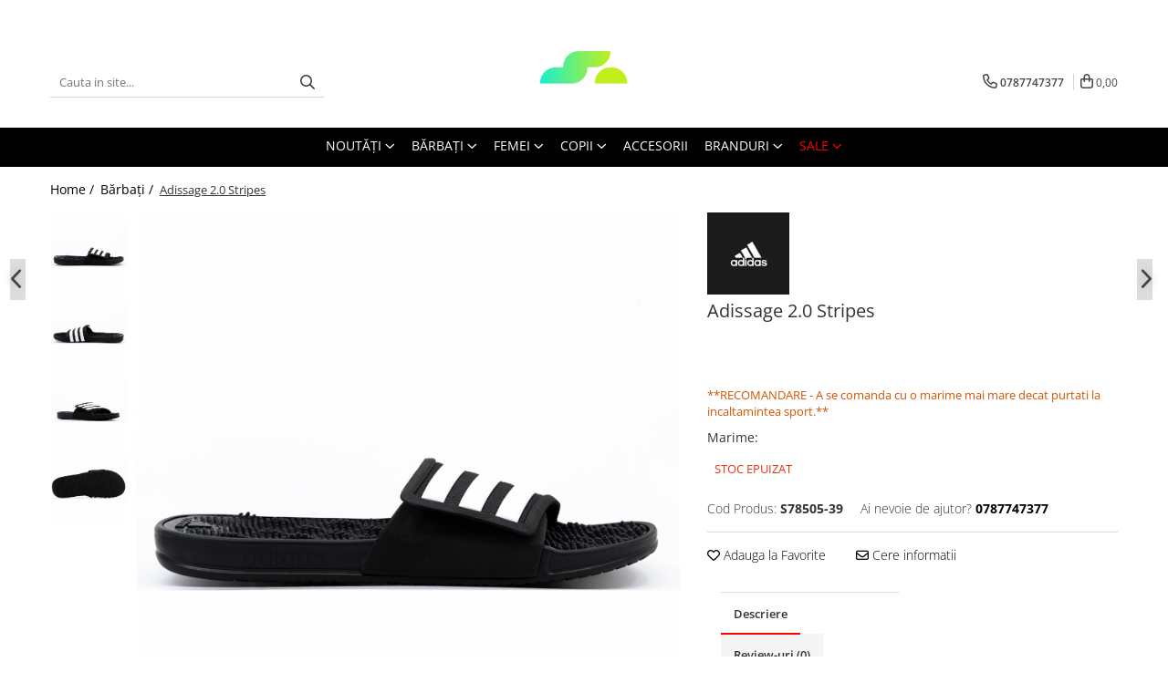

--- FILE ---
content_type: text/html; charset=UTF-8
request_url: https://www.sportselect.ro/barbati/pantofi-sport-4692.html
body_size: 47260
content:
<!DOCTYPE html>

<html lang="ro-ro">

	<head>
		<meta charset="UTF-8">

		<script src="https://gomagcdn.ro/themes/fashion/js/lazysizes.min.js?v=10181343-4.242" async=""></script>

		<script>
			function g_js(callbk){typeof callbk === 'function' ? window.addEventListener("DOMContentLoaded", callbk, false) : false;}
		</script>

					<link rel="icon" sizes="48x48" href="https://gomagcdn.ro/domains/sportselect.ro/files/favicon/favicon8443.png">
			<link rel="apple-touch-icon" sizes="180x180" href="https://gomagcdn.ro/domains/sportselect.ro/files/favicon/favicon8443.png">
		
		<style>
			/*body.loading{overflow:hidden;}
			body.loading #wrapper{opacity: 0;visibility: hidden;}
			body #wrapper{opacity: 1;visibility: visible;transition:all .1s ease-out;}*/

			.main-header .main-menu{min-height:43px;}
			.-g-hide{visibility:hidden;opacity:0;}

					</style>
		
		<link rel="preconnect" href="https://gomagcdn.ro"><link rel="dns-prefetch" href="https://fonts.googleapis.com" /><link rel="dns-prefetch" href="https://fonts.gstatic.com" /><link rel="dns-prefetch" href="https://www.glami.ro" /><link rel="dns-prefetch" href="https://connect.facebook.net" /><link rel="dns-prefetch" href="https://www.facebook.com" /><link rel="dns-prefetch" href="https://www.googletagmanager.com" /><link rel="dns-prefetch" href="https://googleads.g.doubleclick.net" />

					<link rel="preload" as="image" href="https://gomagcdn.ro/domains/sportselect.ro/files/product/large/adissage-2-0-stripes-9664-1707.jpg"   >
		
		<link rel="preload" href="https://gomagcdn.ro/themes/fashion/js/plugins.js?v=10181343-4.242" as="script">

					<link rel="preload" href="https://gomagcdn.ro/domains/sportselect.ro/themes/fashion/js/custom.js?1595424885" as="script">
		
					<link rel="preload" href="https://www.sportselect.ro/theme/default.js?v=41761559210" as="script">
				
		<link rel="preload" href="https://gomagcdn.ro/themes/fashion/js/dev.js?v=10181343-4.242" as="script">

		
					<link rel="stylesheet" href="https://gomagcdn.ro/themes/fashion/css/main-min.css?v=10181343-4.242-1" data-values='{"blockScripts": "1"}'>
		
					<link rel="stylesheet" href="https://www.sportselect.ro/theme/default.css?v=41761559210">
		
					<link rel="stylesheet" href="https://gomagcdn.ro/domains/sportselect.ro/themes/fashion/css/custom.css?1681906506">
						<link rel="stylesheet" href="https://gomagcdn.ro/themes/fashion/css/dev-style.css?v=10181343-4.242-1">
		
		
		
		<link rel="alternate" hreflang="x-default" href="https://www.sportselect.ro/barbati/pantofi-sport-4692.html">
									<script>(function(w,d,s,l,i){w[l]=w[l]||[];w[l].push({'gtm.start':
new Date().getTime(),event:'gtm.js'});var f=d.getElementsByTagName(s)[0],
j=d.createElement(s),dl=l!='dataLayer'?'&l='+l:'';j.async=true;j.src=
'https://www.googletagmanager.com/gtm.js?id='+i+dl;f.parentNode.insertBefore(j,f);
})(window,document,'script','dataLayer','GTM-M9Q8F26');</script>					
		<meta name="expires" content="never">
		<meta name="revisit-after" content="1 days">
					<meta name="author" content="Gomag">
				<title>Adidas Adissage 2.0 Stripes S78505-39 - Sportselect.ro</title>


					<meta name="robots" content="index,follow" />
						
		<meta name="description" content="Pantofi sport Adidas Adissage 2.0 Stripes S78505-39 la numai 49,00 lei. ◾Livrare 24-48H. ◾Produse 100% Originale. ◾Garantie 30 Zile .">
		<meta class="viewport" name="viewport" content="width=device-width, initial-scale=1.0, user-scalable=no">
							<meta property="og:description" content="**RECOMANDARE - A se comanda cu o marime mai mare decat purtati la incaltamintea sport.**"/>
							<meta property="og:image" content="https://gomagcdn.ro/domains/sportselect.ro/files/product/large/adissage-2-0-stripes-9664-1707.jpg"/>
															<link rel="canonical" href="https://www.sportselect.ro/barbati/pantofi-sport-4692.html" />
			<meta property="og:url" content="https://www.sportselect.ro/barbati/pantofi-sport-4692.html"/>
						
		<meta name="distribution" content="Global">
		<meta name="owner" content="www.sportselect.ro">
		<meta name="publisher" content="www.sportselect.ro">
		<meta name="rating" content="General">
		<meta name="copyright" content="Copyright www.sportselect.ro 2026. All rights reserved">
		<link rel="search" href="https://www.sportselect.ro/opensearch.ro.xml" type="application/opensearchdescription+xml" title="Cautare"/>

		
							<script src="https://gomagcdn.ro/themes/fashion/js/jquery-2.1.4.min.js"></script>
			<script defer src="https://gomagcdn.ro/themes/fashion/js/jquery.autocomplete.js?v=20181023"></script>
			<script src="https://gomagcdn.ro/themes/fashion/js/gomag.config.js?v=10181343-4.242"></script>
			<script src="https://gomagcdn.ro/themes/fashion/js/gomag.js?v=10181343-4.242"></script>
		
													
<script>
	$(document).ready(function(){
		
		$('.__retargetingAddToCartSelector').on('click', function() {
			glami('track', 'AddToCart', {
			item_ids: ['9664'], // product ID currently added to a cart. Use the same ID as you use in the feed (ITEM_ID).
			product_names: ['Adissage 2.0 Stripes'], // product name currently added to a cart. Use the same names as you use in the feed (PRODUCTNAME).
			value: 100.6600, // product price
			currency: 'RON' // product price currency
			});
		});
		
	});	
	
	
	
</script>

<!-- Glami piXel --><script>(function(f, a, s, h, i, o, n) {f['GlamiTrackerObject'] = i;
f[i]=f[i]||function(){(f[i].q=f[i].q||[]).push(arguments)};o=a.createElement(s),
n=a.getElementsByTagName(s)[0];o.async=1;o.src=h;n.parentNode.insertBefore(o,n)
})(window, document, 'script', '//www.glami.ro/js/compiled/pt.js', 'glami');

glami('create', '9796E8BF785D27947CE44FBA1991BD38', 'ro');
glami('track', 'PageView');</script><!-- End Glami piXel --><!-- Glami Product Tag -->
<script>
glami('track', 'ViewContent', {
content_type: 'product',
item_ids: ['9664'], // currently viewed product ID. Use the same ID as you use in the feed (ITEM_ID)
product_names: ['Adissage 2.0 Stripes'] // currently viewed product name. Use the same names as you use in the feed (PRODUCTNAME).
});
</script> 
<!-- END Glami Product Tag --><!-- Global site tag (gtag.js) - Google Analytics -->
<script async src="https://www.googletagmanager.com/gtag/js?id=G-474R7C39MJ"></script>
	<script>
 window.dataLayer = window.dataLayer || [];
  function gtag(){dataLayer.push(arguments);}
    var cookieValue = '';
  var name = 'g_c_consent' + "=";
  var decodedCookie = decodeURIComponent(document.cookie);
  var ca = decodedCookie.split(';');
  for(var i = 0; i <ca.length; i++) {
	var c = ca[i];
	while (c.charAt(0) == ' ') {
	  c = c.substring(1);
	}
	if (c.indexOf(name) == 0) {
	  cookieValue = c.substring(name.length, c.length);
	}
  }



if(cookieValue == ''){
	gtag('consent', 'default', {
	  'ad_storage': 'granted',
	  'ad_user_data': 'granted',
	  'ad_personalization': 'granted',
	  'analytics_storage': 'granted',
	  'personalization_storage': 'granted',
	  'functionality_storage': 'granted',
	  'security_storage': 'granted'
	});
	} else if(cookieValue != '-1'){


			gtag('consent', 'default', {
			'ad_storage': 'granted',
			'ad_user_data': 'granted',
			'ad_personalization': 'granted',
			'analytics_storage': 'granted',
			'personalization_storage': 'granted',
			'functionality_storage': 'granted',
			'security_storage': 'granted'
		});
	} else {
	 gtag('consent', 'default', {
		  'ad_storage': 'denied',
		  'ad_user_data': 'denied',
		  'ad_personalization': 'denied',
		  'analytics_storage': 'denied',
			'personalization_storage': 'denied',
			'functionality_storage': 'denied',
			'security_storage': 'denied'
		});

		 }
</script>
<script>

	
  gtag('js', new Date());

 
$.Gomag.bind('Cookie/Policy/Consent/Denied', function(){
	gtag('consent', 'update', {
		  'ad_storage': 'denied',
		  'ad_user_data': 'denied',
		  'ad_personalization': 'denied',
		  'analytics_storage': 'denied',
			'personalization_storage': 'denied',
			'functionality_storage': 'denied',
			'security_storage': 'denied'
		});
		})
$.Gomag.bind('Cookie/Policy/Consent/Granted', function(){
	gtag('consent', 'update', {
		  'ad_storage': 'granted',
		  'ad_user_data': 'granted',
		  'ad_personalization': 'granted',
		  'analytics_storage': 'granted',
			'personalization_storage': 'granted',
			'functionality_storage': 'granted',
			'security_storage': 'granted'
		});
		})
  gtag('config', 'G-474R7C39MJ', {allow_enhanced_conversions: true });
</script>
<script>
	function gaBuildProductVariant(product)
	{
		let _return = '';
		if(product.version != undefined)
		{
			$.each(product.version, function(i, a){
				_return += (_return == '' ? '' : ', ')+a.value;
			})
		}
		return _return;
	}

</script>
<script>
	$.Gomag.bind('Product/Add/To/Cart/After/Listing', function gaProductAddToCartLV4(event, data) {
		if(data.product !== undefined) {
			var gaProduct = false;
			if(typeof(gaProducts) != 'undefined' && gaProducts[data.product.id] != undefined)
			{
				gaProduct = gaProducts[data.product.id];

			}

			if(gaProduct == false)
			{
				gaProduct = {};
				gaProduct.item_id = data.product.sku;
				gaProduct.currency = data.product.currency ? (String(data.product.currency).toLowerCase() == 'lei' ? 'RON' : data.product.currency) : 'RON';
				gaProduct.item_name =  data.product.name ;
				gaProduct.item_variant= gaBuildProductVariant(data.product);
				gaProduct.item_brand = data.product.brand;
				gaProduct.item_category = data.product.category;

			}

			gaProduct.price = parseFloat(data.product.price).toFixed(2);
			gaProduct.quantity = data.product.productQuantity;
			gtag("event", "add_to_cart", {
				currency: gaProduct.currency,
				value: parseFloat(gaProduct.price) * parseFloat(gaProduct.quantity),
				items: [
					gaProduct
				]
			});

		}
	})
	$.Gomag.bind('Product/Add/To/Cart/After/Details', function gaProductAddToCartDV4(event, data){

		if(data.product !== undefined){

			var gaProduct = false;
			if(
				typeof(gaProducts) != 'undefined'
				&&
				gaProducts[data.product.id] != undefined
			)
			{
				var gaProduct = gaProducts[data.product.id];
			}

			if(gaProduct == false)
			{
				gaProduct = {};
				gaProduct.item_id = data.product.sku;
				gaProduct.currency = data.product.currency ? (String(data.product.currency).toLowerCase() == 'lei' ? 'RON' : data.product.currency) : 'RON';
				gaProduct.item_name =  data.product.name ;
				gaProduct.item_variant= gaBuildProductVariant(data.product);
				gaProduct.item_brand = data.product.brand;
				gaProduct.item_category = data.product.category;

			}

			gaProduct.price = parseFloat(data.product.price).toFixed(2);
			gaProduct.quantity = data.product.productQuantity;


			gtag("event", "add_to_cart", {
			  currency: gaProduct.currency,
			  value: parseFloat(gaProduct.price) * parseFloat(gaProduct.quantity),
			  items: [
				gaProduct
			  ]
			});
        }

	})
	 $.Gomag.bind('Product/Remove/From/Cart', function gaProductRemovedFromCartV4(event, data){
		var envData = $.Gomag.getEnvData();
		var products = envData.products;

		if(data.data.product !== undefined && products[data.data.product] !== undefined){


			var dataProduct = products[data.data.product];


			gaProduct = {};
			gaProduct.item_id = dataProduct.sku;

			gaProduct.item_name =   dataProduct.name ;
			gaProduct.currency = dataProduct.currency ? (String(dataProduct.currency).toLowerCase() == 'lei' ? 'RON' : dataProduct.currency) : 'RON';
			gaProduct.item_category = dataProduct.category;
			gaProduct.item_brand = dataProduct.brand;
			gaProduct.price = parseFloat(dataProduct.price).toFixed(2);
			gaProduct.quantity = data.data.quantity;
			gaProduct.item_variant= gaBuildProductVariant(dataProduct);
			gtag("event", "remove_from_cart", {
			  currency: gaProduct.currency,
			  value: parseFloat(gaProduct.price) * parseFloat(gaProduct.quantity),
			  items: [
				gaProduct
			  ]
			});
        }

	});

	 $.Gomag.bind('Cart/Quantity/Update', function gaCartQuantityUpdateV4(event, data){
		var envData = $.Gomag.getEnvData();
		var products = envData.products;
		if(!data.data.finalQuantity || !data.data.initialQuantity)
		{
			return false;
		}
		var dataProduct = products[data.data.product];
		if(dataProduct == undefined)
		{
			return false;
		}

		gaProduct = {};
		gaProduct.item_id = dataProduct.sku;
		gaProduct.currency = dataProduct.currency ? (String(dataProduct.currency).toLowerCase() == 'lei' ? 'RON' : dataProduct.currency) : 'RON';
		gaProduct.item_name =  dataProduct.name ;

		gaProduct.item_category = dataProduct.category;
		gaProduct.item_brand = dataProduct.brand;
		gaProduct.price = parseFloat(dataProduct.price).toFixed(2);
		gaProduct.item_variant= gaBuildProductVariant(dataProduct);
		if(parseFloat(data.data.initialQuantity) < parseFloat(data.data.finalQuantity))
		{
			var quantity = parseFloat(data.data.finalQuantity) - parseFloat(data.data.initialQuantity);
			gaProduct.quantity = quantity;

			gtag("event", "add_to_cart", {
			  currency: gaProduct.currency,
			  value: parseFloat(gaProduct.price) * parseFloat(gaProduct.quantity),
			  items: [
				gaProduct
			  ]
			});
		}
		else if(parseFloat(data.data.initialQuantity) > parseFloat(data.data.finalQuantity))
		{
			var quantity = parseFloat(data.data.initialQuantity) - parseFloat(data.data.finalQuantity);
			gaProduct.quantity = quantity;
			gtag("event", "remove_from_cart", {
			  currency: gaProduct.currency,
			  value: parseFloat(gaProduct.price) * parseFloat(gaProduct.quantity),
			  items: [
				gaProduct
			  ]
			});
		}

	});

</script>
<!-- Google Tag Manager -->
    <script>(function(w,d,s,l,i){w[l]=w[l]||[];w[l].push({'gtm.start':
    new Date().getTime(),event:'gtm.js'});var f=d.getElementsByTagName(s)[0],
    j=d.createElement(s),dl=l!='dataLayer'?'&l='+l:'';j.async=true;j.src=
    'https://www.googletagmanager.com/gtm.js?id='+i+dl;f.parentNode.insertBefore(j,f);
    })(window,document,'script','dataLayer','GTM-NF2DC77');</script>
    <!-- End Google Tag Manager --><script>
window.dataLayer = window.dataLayer || [];
window.gtag = window.gtag || function(){dataLayer.push(arguments);}
</script><script>
function gmsc(name, value)
{
	if(value != undefined && value)
	{
		var expires = new Date();
		expires.setTime(expires.getTime() + parseInt(3600*24*1000*90));
		document.cookie = encodeURIComponent(name) + "=" + encodeURIComponent(value) + '; expires='+ expires.toUTCString() + "; path=/";
	}
}
let gmqs = window.location.search;
let gmup = new URLSearchParams(gmqs);
gmsc('g_sc', gmup.get('shop_campaign'));
gmsc('shop_utm_campaign', gmup.get('utm_campaign'));
gmsc('shop_utm_medium', gmup.get('utm_medium'));
gmsc('shop_utm_source', gmup.get('utm_source'));
</script><!-- Facebook Pixel Code -->
				<script>
				!function(f,b,e,v,n,t,s){if(f.fbq)return;n=f.fbq=function(){n.callMethod?
				n.callMethod.apply(n,arguments):n.queue.push(arguments)};if(!f._fbq)f._fbq=n;
				n.push=n;n.loaded=!0;n.version="2.0";n.queue=[];t=b.createElement(e);t.async=!0;
				t.src=v;s=b.getElementsByTagName(e)[0];s.parentNode.insertBefore(t,s)}(window,
				document,"script","//connect.facebook.net/en_US/fbevents.js");

				fbq("init", "778422072564581");
				fbq("track", "PageView");</script>
				<!-- End Facebook Pixel Code -->
				<script>
				$.Gomag.bind('User/Ajax/Data/Loaded', function(event, data){
					if(data != undefined && data.data != undefined)
					{
						var eventData = data.data;
						if(eventData.facebookUserData != undefined)
						{
							$('body').append(eventData.facebookUserData);
						}
					}
				})
				</script>
				<meta name="facebook-domain-verification" content="rfou1l9i36uv1q2t5oges73e3u9kqi" />					
		
	</head>

	<body class="" style="">

		<script >
			function _addCss(url, attribute, value, loaded){
				var _s = document.createElement('link');
				_s.rel = 'stylesheet';
				_s.href = url;
				_s.type = 'text/css';
				if(attribute)
				{
					_s.setAttribute(attribute, value)
				}
				if(loaded){
					_s.onload = function(){
						var dom = document.getElementsByTagName('body')[0];
						//dom.classList.remove('loading');
					}
				}
				var _st = document.getElementsByTagName('link')[0];
				_st.parentNode.insertBefore(_s, _st);
			}
			//_addCss('https://fonts.googleapis.com/css2?family=Open+Sans:ital,wght@0,300;0,400;0,600;0,700;1,300;1,400&display=swap');
			_addCss('https://gomagcdn.ro/themes/_fonts/Open-Sans.css');

		</script>
		<script>
				/*setTimeout(
				  function()
				  {
				   document.getElementsByTagName('body')[0].classList.remove('loading');
				  }, 1000);*/
		</script>
									<noscript><iframe src="https://www.googletagmanager.com/ns.html?id=
GTM-NF2DC77"
height="0" width="0" style="display:none;visibility:hidden"></iframe></noscript>					
		
		<div id="wrapper">
			<!-- BLOCK:bffaa37b38f967fd768ffd5342966283 start -->
<div id="_cartSummary" class="hide"></div>

<script >
	$(document).ready(function() {

		$(document).on('keypress', '.-g-input-loader', function(){
			$(this).addClass('-g-input-loading');
		})

		$.Gomag.bind('Product/Add/To/Cart/After', function(eventResponse, properties)
		{
									var data = JSON.parse(properties.data);
			$('.q-cart').html(data.quantity);
			if(parseFloat(data.quantity) > 0)
			{
				$('.q-cart').removeClass('hide');
			}
			else
			{
				$('.q-cart').addClass('hide');
			}
			$('.cartPrice').html(data.subtotal + ' ' + data.currency);
			$('.cartProductCount').html(data.quantity);


		})
		$('#_cartSummary').on('updateCart', function(event, cart) {
			var t = $(this);

			$.get('https://www.sportselect.ro/cart-update', {
				cart: cart
			}, function(data) {

				$('.q-cart').html(data.quantity);
				if(parseFloat(data.quantity) > 0)
				{
					$('.q-cart').removeClass('hide');
				}
				else
				{
					$('.q-cart').addClass('hide');
				}
				$('.cartPrice').html(data.subtotal + ' ' + data.currency);
				$('.cartProductCount').html(data.quantity);
			}, 'json');
			window.ga = window.ga || function() {
				(ga.q = ga.q || []).push(arguments)
			};
			ga('send', 'event', 'Buton', 'Click', 'Adauga_Cos');
		});

		if(window.gtag_report_conversion) {
			$(document).on("click", 'li.phone-m', function() {
				var phoneNo = $('li.phone-m').children( "a").attr('href');
				gtag_report_conversion(phoneNo);
			});

		}

	});
</script>



<header class="main-header container-bg clearfix" data-block="headerBlock">
	<div class="discount-tape container-h full -g-hide" id="_gomagHellobar">
<style>
.discount-tape{position: relative;width:100%;padding:0;text-align:center;font-size:14px;overflow: hidden;z-index:99;}
.discount-tape a{color: #ffffff;}
.Gomag-HelloBar{padding:10px;}
@media screen and (max-width: 767px){.discount-tape{font-size:13px;}}
</style>
<div class="Gomag-HelloBar" style="background: #703737;color: #ffffff;">
	<a href="https://www.sportselect.ro/sale?t=discounts&o=news" rel="nofollow" style="color: #ffffff;">
		-7% EXTRA DISCOUNT, APLICĂ CODUL: 2026
			</a>
			<style>
			.Gomag-HelloBar{padding-right:45px!important;}
			.closeHelloBar{display: flex;align-items: center;justify-content: center;position: absolute;top: 0;bottom: 0;right: 10px;height: 24px;width: 24px;margin: auto;text-align:center;font-size:18px;line-height: 1;color:#444!important;background: #fff;border-radius: 50%;}
			.closeHelloBar .fa{font-weight:400;}
			@media screen and (max-width: 767px){.closeHelloBar{top: 8px;margin:0;}}
		</style>
		<a href="#" rel="nofollow" class="closeHelloBar -g-no-url"><i class="fa fa-close" aria-hidden="true"></i></a>

		<script>
			$(document).ready(function(){
				$(document).on('click', '.closeHelloBar', function(){
					$.Gomag.setCookie('widget2', '1', 86400000, true);
					$('.Gomag-HelloBar').remove();
					$('#_gomagHellobar').hide();
				})
			})
		</script>
	</div>
<div class="clear"></div>
</div>

		
	<div class="top-head-bg container-h full">

		<div class="top-head container-h">
			<div class="row">
				<div class="col-md-3 col-sm-3 col-xs-5 logo-h">
					
	<a href="https://www.sportselect.ro" id="logo" data-pageId="2">
		<img src="https://gomagcdn.ro/domains/sportselect.ro/files/company/logo-sportselect2958.png" fetchpriority="high" class="img-responsive" alt="sportselect" title="sportselect" width="200" height="50" style="width:auto;">
	</a>
				</div>
				<div class="col-md-4 col-sm-4 col-xs-7 main search-form-box">
					
<form name="search-form" class="search-form" action="https://www.sportselect.ro/produse" id="_searchFormMainHeader">

	<input id="_autocompleteSearchMainHeader" name="c" class="input-placeholder -g-input-loader" type="text" placeholder="Cauta in site..." aria-label="Search"  value="">
	<button id="_doSearch" class="search-button" aria-hidden="true">
		<i class="fa fa-search" aria-hidden="true"></i>
	</button>

				<script >
			$(document).ready(function() {

				$('#_autocompleteSearchMainHeader').autocomplete({
					serviceUrl: 'https://www.sportselect.ro/autocomplete',
					minChars: 2,
					deferRequestBy: 700,
					appendTo: '#_searchFormMainHeader',
					width: parseInt($('#_doSearch').offset().left) - parseInt($('#_autocompleteSearchMainHeader').offset().left),
					formatResult: function(suggestion, currentValue) {
						return suggestion.value;
					},
					onSelect: function(suggestion) {
						$(this).val(suggestion.data);
					},
					onSearchComplete: function(suggestion) {
						$(this).removeClass('-g-input-loading');
					}
				});
				$(document).on('click', '#_doSearch', function(e){
					e.preventDefault();
					if($('#_autocompleteSearchMainHeader').val() != '')
					{
						$('#_searchFormMainHeader').submit();
					}
				})
			});
		</script>
	

</form>
				</div>
				<div class="col-md-5 col-sm-5 acount-section">
					
<ul>
	<li class="search-m hide">
		<a href="#" class="-g-no-url" aria-label="Cauta in site..." data-pageId="">
			<i class="fa fa-search search-open" aria-hidden="true"></i>
			<i style="display:none" class="fa fa-times search-close" aria-hidden="true"></i>
		</a>
	</li>
	<li class="-g-user-icon -g-user-icon-empty">
			
	</li>
	
				<li class="contact-header">
			<a href="tel:0787747377" aria-label="Contacteaza-ne" data-pageId="3">
				<i class="fa fa-phone" aria-hidden="true"></i>
								<span>0787747377</span>
			</a>
		</li>
			<li class="wishlist-header hide">
		<a href="https://www.sportselect.ro/wishlist" aria-label="Wishlist" data-pageId="28">
			<span class="-g-wishlist-product-count -g-hide"></span>
			<i class="fa fa-heart-o" aria-hidden="true"></i>
			<span class="">Favorite</span>
		</a>
	</li>
	<li class="cart-header-btn cart">
		<a class="cart-drop _showCartHeader" href="https://www.sportselect.ro/cos-de-cumparaturi" aria-label="Cos de cumparaturi">
			<span class="q-cart hide">0</span>
			<i class="fa fa-shopping-bag" aria-hidden="true"></i>
			<span class="count cartPrice">0,00
				
			</span>
		</a>
					<div class="cart-dd  _cartShow cart-closed"></div>
			</li>

	</ul>

	<script>
		$(document).ready(function() {
			//Cart
							$('.cart').mouseenter(function() {
					$.Gomag.showCartSummary('div._cartShow');
				}).mouseleave(function() {
					$.Gomag.hideCartSummary('div._cartShow');
					$('div._cartShow').removeClass('cart-open');
				});
						$(document).on('click', '.dropdown-toggle', function() {
				window.location = $(this).attr('href');
			})
		})
	</script>

				</div>
			</div>
		</div>
	</div>


<div id="navigation">
	<nav id="main-menu" class="main-menu container-h full clearfix">
		<a href="#" class="menu-trg -g-no-url" title="Produse">
			<span>&nbsp;</span>
		</a>
		
<div class="container-h nav-menu-hh clearfix">

	<!-- BASE MENU -->
	<ul class="
			nav-menu base-menu container-h
			
			
		">

		

			
		<li class="menu-drop __GomagMM ">
							<a
					href="https://www.sportselect.ro/noutati"
					class="  "
					rel="  "
					
					title="NOUTĂŢI"
					data-Gomag=''
					data-block-name="mainMenuD0"
					data-pageId= ""
					data-block="mainMenuD">
											<span class="list">NOUTĂŢI</span>
						<i class="fa fa-angle-down"></i>
				</a>

									<div class="menu-dd">
										<ul class="drop-list clearfix w100">
																																						<li class="fl">
										<div class="col">
											<p class="title">
												<a
												href="https://www.sportselect.ro/barbati?o=news&amp;t=news&amp;c="
												class="title    "
												rel="  "
												
												title="BĂRBAŢI"
												data-Gomag=''
												data-block-name="mainMenuD1"
												data-block="mainMenuD"
												data-pageId= ""
												>
																										BĂRBAŢI
												</a>
											</p>
																																															<a
														href="https://www.sportselect.ro/barbati-incaltaminte?o=news"
														rel="  "
														
														title="ÎNCĂLȚĂMINTE"
														class="    "
														data-Gomag=''
														data-block-name="mainMenuD2"
														data-block="mainMenuD"
														data-pageId=""
													>
																												<i class="fa fa-angle-right"></i>
														<span>ÎNCĂLȚĂMINTE</span>
													</a>
																									<a
														href="https://www.sportselect.ro/imbracaminte-barbati?o=news"
														rel="  "
														
														title="ÎMBRĂCĂMINTE"
														class="    "
														data-Gomag=''
														data-block-name="mainMenuD2"
														data-block="mainMenuD"
														data-pageId=""
													>
																												<i class="fa fa-angle-right"></i>
														<span>ÎMBRĂCĂMINTE</span>
													</a>
																							
										</div>
									</li>
																																<li class="fl">
										<div class="col">
											<p class="title">
												<a
												href="https://www.sportselect.ro/femei?o=news&amp;t=news&amp;c="
												class="title    "
												rel="  "
												
												title="FEMEI"
												data-Gomag=''
												data-block-name="mainMenuD1"
												data-block="mainMenuD"
												data-pageId= ""
												>
																										FEMEI
												</a>
											</p>
																																															<a
														href="https://www.sportselect.ro/incaltaminte-femei?o=news"
														rel="  "
														
														title="ÎNCĂLȚĂMINTE"
														class="    "
														data-Gomag=''
														data-block-name="mainMenuD2"
														data-block="mainMenuD"
														data-pageId=""
													>
																												<i class="fa fa-angle-right"></i>
														<span>ÎNCĂLȚĂMINTE</span>
													</a>
																									<a
														href="https://www.sportselect.ro/imbracaminte-femei?o=news"
														rel="  "
														
														title="ÎMBRĂCĂMINTE"
														class="    "
														data-Gomag=''
														data-block-name="mainMenuD2"
														data-block="mainMenuD"
														data-pageId=""
													>
																												<i class="fa fa-angle-right"></i>
														<span>ÎMBRĂCĂMINTE</span>
													</a>
																							
										</div>
									</li>
																																<li class="fl">
										<div class="col">
											<p class="title">
												<a
												href="https://www.sportselect.ro/copii?o=news&amp;t=news&amp;c="
												class="title    "
												rel="  "
												
												title="COPII"
												data-Gomag=''
												data-block-name="mainMenuD1"
												data-block="mainMenuD"
												data-pageId= ""
												>
																										COPII
												</a>
											</p>
																																															<a
														href="https://www.sportselect.ro/incaltaminte-copii?o=news"
														rel="  "
														
														title="ÎNCĂLȚĂMINTE"
														class="    "
														data-Gomag=''
														data-block-name="mainMenuD2"
														data-block="mainMenuD"
														data-pageId=""
													>
																												<i class="fa fa-angle-right"></i>
														<span>ÎNCĂLȚĂMINTE</span>
													</a>
																									<a
														href="https://www.sportselect.ro/imbracaminte-copii?o=news"
														rel="  "
														
														title="ÎMBRĂCĂMINTE"
														class="    "
														data-Gomag=''
														data-block-name="mainMenuD2"
														data-block="mainMenuD"
														data-pageId=""
													>
																												<i class="fa fa-angle-right"></i>
														<span>ÎMBRĂCĂMINTE</span>
													</a>
																							
										</div>
									</li>
																																<li class="fl">
										<div class="col">
											<p class="title">
												<a
												href="https://www.sportselect.ro/accesorii?o=news&amp;t=news&amp;c="
												class="title    "
												rel="  "
												
												title="ACCESORII"
												data-Gomag=''
												data-block-name="mainMenuD1"
												data-block="mainMenuD"
												data-pageId= ""
												>
																										ACCESORII
												</a>
											</p>
																						
										</div>
									</li>
																													</ul>
																	</div>
									
		</li>
		
		<li class="menu-drop __GomagMM ">
							<a
					href="https://www.sportselect.ro/barbati"
					class="  "
					rel="  "
					
					title="Bărbaţi"
					data-Gomag=''
					data-block-name="mainMenuD0"
					data-pageId= "2"
					data-block="mainMenuD">
											<span class="list">Bărbaţi</span>
						<i class="fa fa-angle-down"></i>
				</a>

									<div class="menu-dd">
										<ul class="drop-list clearfix w100">
																																						<li class="fl">
										<div class="col">
											<p class="title">
												<a
												href="https://www.sportselect.ro/barbati-incaltaminte"
												class="title    "
												rel="  "
												
												title="ÎNCĂLȚĂMINTE"
												data-Gomag=''
												data-block-name="mainMenuD1"
												data-block="mainMenuD"
												data-pageId= ""
												>
																										ÎNCĂLȚĂMINTE
												</a>
											</p>
																																															<a
														href="https://www.sportselect.ro/incaltaminte-barbati-pantofi-sport"
														rel="  "
														
														title="PANTOFI SPORT"
														class="    "
														data-Gomag=''
														data-block-name="mainMenuD2"
														data-block="mainMenuD"
														data-pageId=""
													>
																												<i class="fa fa-angle-right"></i>
														<span>PANTOFI SPORT</span>
													</a>
																									<a
														href="https://www.sportselect.ro/incaltaminte-barbati-slapi"
														rel="  "
														
														title="ȘLAPI"
														class="    "
														data-Gomag=''
														data-block-name="mainMenuD2"
														data-block="mainMenuD"
														data-pageId=""
													>
																												<i class="fa fa-angle-right"></i>
														<span>ȘLAPI</span>
													</a>
																									<a
														href="https://www.sportselect.ro/incaltaminte-barbati-ghete"
														rel="  "
														
														title="GHETE"
														class="    "
														data-Gomag=''
														data-block-name="mainMenuD2"
														data-block="mainMenuD"
														data-pageId=""
													>
																												<i class="fa fa-angle-right"></i>
														<span>GHETE</span>
													</a>
																							
										</div>
									</li>
																																<li class="fl">
										<div class="col">
											<p class="title">
												<a
												href="https://www.sportselect.ro/imbracaminte-barbati"
												class="title    "
												rel="  "
												
												title="ÎMBRĂCĂMINTE"
												data-Gomag=''
												data-block-name="mainMenuD1"
												data-block="mainMenuD"
												data-pageId= ""
												>
																										ÎMBRĂCĂMINTE
												</a>
											</p>
																																															<a
														href="https://www.sportselect.ro/imbracaminte-barbati-tricouri"
														rel="  "
														
														title="TRICOURI"
														class="    "
														data-Gomag=''
														data-block-name="mainMenuD2"
														data-block="mainMenuD"
														data-pageId=""
													>
																												<i class="fa fa-angle-right"></i>
														<span>TRICOURI</span>
													</a>
																									<a
														href="https://www.sportselect.ro/imbracaminte-barbati-pantaloni-scurti"
														rel="  "
														
														title="PANTALONI SCURTI"
														class="    "
														data-Gomag=''
														data-block-name="mainMenuD2"
														data-block="mainMenuD"
														data-pageId=""
													>
																												<i class="fa fa-angle-right"></i>
														<span>PANTALONI SCURTI</span>
													</a>
																									<a
														href="https://www.sportselect.ro/imbracaminte-barbati-pantaloni"
														rel="  "
														
														title="PANTALONI"
														class="    "
														data-Gomag=''
														data-block-name="mainMenuD2"
														data-block="mainMenuD"
														data-pageId=""
													>
																												<i class="fa fa-angle-right"></i>
														<span>PANTALONI</span>
													</a>
																									<a
														href="https://www.sportselect.ro/imbracaminte-barbati-bluze"
														rel="  "
														
														title="BLUZE"
														class="    "
														data-Gomag=''
														data-block-name="mainMenuD2"
														data-block="mainMenuD"
														data-pageId=""
													>
																												<i class="fa fa-angle-right"></i>
														<span>BLUZE</span>
													</a>
																									<a
														href="https://www.sportselect.ro/imbracaminte-barbati-hanorace"
														rel="  "
														
														title="HANORACE"
														class="    "
														data-Gomag=''
														data-block-name="mainMenuD2"
														data-block="mainMenuD"
														data-pageId=""
													>
																												<i class="fa fa-angle-right"></i>
														<span>HANORACE</span>
													</a>
																									<a
														href="https://www.sportselect.ro/imbracaminte-barbati-treninguri"
														rel="  "
														
														title="TRENINGURI"
														class="    "
														data-Gomag=''
														data-block-name="mainMenuD2"
														data-block="mainMenuD"
														data-pageId=""
													>
																												<i class="fa fa-angle-right"></i>
														<span>TRENINGURI</span>
													</a>
																									<a
														href="https://www.sportselect.ro/imbracaminte-barbati-geci"
														rel="  "
														
														title="GECI"
														class="    "
														data-Gomag=''
														data-block-name="mainMenuD2"
														data-block="mainMenuD"
														data-pageId=""
													>
																												<i class="fa fa-angle-right"></i>
														<span>GECI</span>
													</a>
																									<a
														href="https://www.sportselect.ro/imbracaminte-barbati-veste"
														rel="  "
														
														title="VESTE"
														class="    "
														data-Gomag=''
														data-block-name="mainMenuD2"
														data-block="mainMenuD"
														data-pageId=""
													>
																												<i class="fa fa-angle-right"></i>
														<span>VESTE</span>
													</a>
																							
										</div>
									</li>
																													</ul>
																	</div>
									
		</li>
		
		<li class="menu-drop __GomagMM ">
							<a
					href="https://www.sportselect.ro/femei"
					class="  "
					rel="  "
					
					title="FEMEI"
					data-Gomag=''
					data-block-name="mainMenuD0"
					data-pageId= "3"
					data-block="mainMenuD">
											<span class="list">FEMEI</span>
						<i class="fa fa-angle-down"></i>
				</a>

									<div class="menu-dd">
										<ul class="drop-list clearfix w100">
																																						<li class="fl">
										<div class="col">
											<p class="title">
												<a
												href="https://www.sportselect.ro/incaltaminte-femei"
												class="title    "
												rel="  "
												
												title="ÎNCĂLȚĂMINTE"
												data-Gomag=''
												data-block-name="mainMenuD1"
												data-block="mainMenuD"
												data-pageId= ""
												>
																										ÎNCĂLȚĂMINTE
												</a>
											</p>
																																															<a
														href="https://www.sportselect.ro/incaltaminte-femei-pantofi-sport"
														rel="  "
														
														title="PANTOFI SPORT"
														class="    "
														data-Gomag=''
														data-block-name="mainMenuD2"
														data-block="mainMenuD"
														data-pageId=""
													>
																												<i class="fa fa-angle-right"></i>
														<span>PANTOFI SPORT</span>
													</a>
																									<a
														href="https://www.sportselect.ro/incaltaminte-femei-slapi"
														rel="  "
														
														title="SLAPI"
														class="    "
														data-Gomag=''
														data-block-name="mainMenuD2"
														data-block="mainMenuD"
														data-pageId=""
													>
																												<i class="fa fa-angle-right"></i>
														<span>SLAPI</span>
													</a>
																							
										</div>
									</li>
																																<li class="fl">
										<div class="col">
											<p class="title">
												<a
												href="https://www.sportselect.ro/imbracaminte-femei"
												class="title    "
												rel="  "
												
												title="ÎMBRĂCĂMINTE"
												data-Gomag=''
												data-block-name="mainMenuD1"
												data-block="mainMenuD"
												data-pageId= ""
												>
																										ÎMBRĂCĂMINTE
												</a>
											</p>
																																															<a
														href="https://www.sportselect.ro/imbracaminte-femei-colanti"
														rel="  "
														
														title="COLANȚI"
														class="    "
														data-Gomag=''
														data-block-name="mainMenuD2"
														data-block="mainMenuD"
														data-pageId=""
													>
																												<i class="fa fa-angle-right"></i>
														<span>COLANȚI</span>
													</a>
																									<a
														href="https://www.sportselect.ro/imbracaminte-femei-tricouri"
														rel="  "
														
														title="TRICOURI"
														class="    "
														data-Gomag=''
														data-block-name="mainMenuD2"
														data-block="mainMenuD"
														data-pageId=""
													>
																												<i class="fa fa-angle-right"></i>
														<span>TRICOURI</span>
													</a>
																									<a
														href="https://www.sportselect.ro/imbracaminte-femei-rochii-fuste"
														rel="  "
														
														title="ROCHII/FUSTE"
														class="    "
														data-Gomag=''
														data-block-name="mainMenuD2"
														data-block="mainMenuD"
														data-pageId=""
													>
																												<i class="fa fa-angle-right"></i>
														<span>ROCHII/FUSTE</span>
													</a>
																									<a
														href="https://www.sportselect.ro/imbracaminte-femei-pantaloni-scurti"
														rel="  "
														
														title="PANTALONI SCURȚI"
														class="    "
														data-Gomag=''
														data-block-name="mainMenuD2"
														data-block="mainMenuD"
														data-pageId=""
													>
																												<i class="fa fa-angle-right"></i>
														<span>PANTALONI SCURȚI</span>
													</a>
																									<a
														href="https://www.sportselect.ro/imbracaminte-femei-pantaloni"
														rel="  "
														
														title="PANTALONI"
														class="    "
														data-Gomag=''
														data-block-name="mainMenuD2"
														data-block="mainMenuD"
														data-pageId=""
													>
																												<i class="fa fa-angle-right"></i>
														<span>PANTALONI</span>
													</a>
																									<a
														href="https://www.sportselect.ro/imbracaminte-femei-bluze"
														rel="  "
														
														title="BLUZE"
														class="    "
														data-Gomag=''
														data-block-name="mainMenuD2"
														data-block="mainMenuD"
														data-pageId=""
													>
																												<i class="fa fa-angle-right"></i>
														<span>BLUZE</span>
													</a>
																									<a
														href="https://www.sportselect.ro/imbracaminte-femei-hanorace"
														rel="  "
														
														title="HANORACE"
														class="    "
														data-Gomag=''
														data-block-name="mainMenuD2"
														data-block="mainMenuD"
														data-pageId=""
													>
																												<i class="fa fa-angle-right"></i>
														<span>HANORACE</span>
													</a>
																									<a
														href="https://www.sportselect.ro/imbracaminte-femei-treninguri"
														rel="  "
														
														title="TRENINGURI"
														class="    "
														data-Gomag=''
														data-block-name="mainMenuD2"
														data-block="mainMenuD"
														data-pageId=""
													>
																												<i class="fa fa-angle-right"></i>
														<span>TRENINGURI</span>
													</a>
																									<a
														href="https://www.sportselect.ro/bustiera"
														rel="  "
														
														title="BUSTIERA"
														class="    "
														data-Gomag=''
														data-block-name="mainMenuD2"
														data-block="mainMenuD"
														data-pageId=""
													>
																												<i class="fa fa-angle-right"></i>
														<span>BUSTIERA</span>
													</a>
																									<a
														href="https://www.sportselect.ro/imbracaminte-femei-geci"
														rel="  "
														
														title="GECI"
														class="    "
														data-Gomag=''
														data-block-name="mainMenuD2"
														data-block="mainMenuD"
														data-pageId=""
													>
																												<i class="fa fa-angle-right"></i>
														<span>GECI</span>
													</a>
																									<a
														href="https://www.sportselect.ro/maiou"
														rel="  "
														
														title="MAIOU"
														class="    "
														data-Gomag=''
														data-block-name="mainMenuD2"
														data-block="mainMenuD"
														data-pageId=""
													>
																												<i class="fa fa-angle-right"></i>
														<span>MAIOU</span>
													</a>
																							
										</div>
									</li>
																													</ul>
																	</div>
									
		</li>
		
		<li class="menu-drop __GomagMM ">
							<a
					href="https://www.sportselect.ro/copii"
					class="  "
					rel="  "
					
					title="COPII"
					data-Gomag=''
					data-block-name="mainMenuD0"
					data-pageId= "4"
					data-block="mainMenuD">
											<span class="list">COPII</span>
						<i class="fa fa-angle-down"></i>
				</a>

									<div class="menu-dd">
										<ul class="drop-list clearfix w100">
																																						<li class="fl">
										<div class="col">
											<p class="title">
												<a
												href="https://www.sportselect.ro/incaltaminte-copii"
												class="title    "
												rel="  "
												
												title="ÎNCĂLȚĂMINTE"
												data-Gomag=''
												data-block-name="mainMenuD1"
												data-block="mainMenuD"
												data-pageId= ""
												>
																										ÎNCĂLȚĂMINTE
												</a>
											</p>
																																															<a
														href="https://www.sportselect.ro/incaltaminte-copii-pantofi-sport"
														rel="  "
														
														title="PANTOFI SPORT"
														class="    "
														data-Gomag=''
														data-block-name="mainMenuD2"
														data-block="mainMenuD"
														data-pageId=""
													>
																												<i class="fa fa-angle-right"></i>
														<span>PANTOFI SPORT</span>
													</a>
																									<a
														href="https://www.sportselect.ro/incaltaminte-copii-ghete"
														rel="  "
														
														title="GHETE"
														class="    "
														data-Gomag=''
														data-block-name="mainMenuD2"
														data-block="mainMenuD"
														data-pageId=""
													>
																												<i class="fa fa-angle-right"></i>
														<span>GHETE</span>
													</a>
																									<a
														href="https://www.sportselect.ro/incaltaminte-copii-slapi-sandale"
														rel="  "
														
														title="SLAPI / SANDALE"
														class="    "
														data-Gomag=''
														data-block-name="mainMenuD2"
														data-block="mainMenuD"
														data-pageId=""
													>
																												<i class="fa fa-angle-right"></i>
														<span>SLAPI / SANDALE</span>
													</a>
																							
										</div>
									</li>
																																<li class="fl">
										<div class="col">
											<p class="title">
												<a
												href="https://www.sportselect.ro/imbracaminte-copii"
												class="title    "
												rel="  "
												
												title="ÎMBRĂCĂMINTE"
												data-Gomag=''
												data-block-name="mainMenuD1"
												data-block="mainMenuD"
												data-pageId= ""
												>
																										ÎMBRĂCĂMINTE
												</a>
											</p>
																																															<a
														href="https://www.sportselect.ro/imbracaminte-copii-treninguri"
														rel="  "
														
														title="TRENINGURI"
														class="    "
														data-Gomag=''
														data-block-name="mainMenuD2"
														data-block="mainMenuD"
														data-pageId=""
													>
																												<i class="fa fa-angle-right"></i>
														<span>TRENINGURI</span>
													</a>
																									<a
														href="https://www.sportselect.ro/imbracaminte-copii-tricouri"
														rel="  "
														
														title="TRICOURI"
														class="    "
														data-Gomag=''
														data-block-name="mainMenuD2"
														data-block="mainMenuD"
														data-pageId=""
													>
																												<i class="fa fa-angle-right"></i>
														<span>TRICOURI</span>
													</a>
																									<a
														href="https://www.sportselect.ro/imbracaminte-copii-hanorace"
														rel="  "
														
														title="HANORACE"
														class="    "
														data-Gomag=''
														data-block-name="mainMenuD2"
														data-block="mainMenuD"
														data-pageId=""
													>
																												<i class="fa fa-angle-right"></i>
														<span>HANORACE</span>
													</a>
																									<a
														href="https://www.sportselect.ro/imbracaminte-copii-pantaloni"
														rel="  "
														
														title="PANTALONI"
														class="    "
														data-Gomag=''
														data-block-name="mainMenuD2"
														data-block="mainMenuD"
														data-pageId=""
													>
																												<i class="fa fa-angle-right"></i>
														<span>PANTALONI</span>
													</a>
																									<a
														href="https://www.sportselect.ro/colanti"
														rel="  "
														
														title="COLANTI"
														class="    "
														data-Gomag=''
														data-block-name="mainMenuD2"
														data-block="mainMenuD"
														data-pageId=""
													>
																												<i class="fa fa-angle-right"></i>
														<span>COLANTI</span>
													</a>
																									<a
														href="https://www.sportselect.ro/imbracaminte-copii-pantaloni-scurti"
														rel="  "
														
														title="PANTALONI SCURTI"
														class="    "
														data-Gomag=''
														data-block-name="mainMenuD2"
														data-block="mainMenuD"
														data-pageId=""
													>
																												<i class="fa fa-angle-right"></i>
														<span>PANTALONI SCURTI</span>
													</a>
																									<a
														href="https://www.sportselect.ro/imbracaminte-copii-geci"
														rel="  "
														
														title="GECI"
														class="    "
														data-Gomag=''
														data-block-name="mainMenuD2"
														data-block="mainMenuD"
														data-pageId=""
													>
																												<i class="fa fa-angle-right"></i>
														<span>GECI</span>
													</a>
																							
										</div>
									</li>
																													</ul>
																	</div>
									
		</li>
		
		<li class="menu-drop __GomagMM ">
								<a
						href="https://www.sportselect.ro/accesorii"
						class="    "
						rel="  "
						
						title="ACCESORII"
						data-Gomag=''
						data-block-name="mainMenuD0"  data-block="mainMenuD" data-pageId= "8">
												<span class="list">ACCESORII</span>
					</a>
				
		</li>
		
		<li class="menu-drop __GomagMM ">
							<a
					href="https://www.sportselect.ro/lista-marci"
					class="  "
					rel="  "
					
					title="BRANDURI"
					data-Gomag=''
					data-block-name="mainMenuD0"
					data-pageId= ""
					data-block="mainMenuD">
											<span class="list">BRANDURI</span>
						<i class="fa fa-angle-down"></i>
				</a>

									<div class="menu-dd">
										<ul class="drop-list clearfix w100">
																																						<li class="fl">
										<div class="col">
											<p class="title">
												<a
												href="https://www.sportselect.ro/produse/nike"
												class="title    "
												rel="  "
												
												title="NIKE"
												data-Gomag=''
												data-block-name="mainMenuD1"
												data-block="mainMenuD"
												data-pageId= ""
												>
																										NIKE
												</a>
											</p>
																																															<a
														href="https://www.sportselect.ro/produse?t=all&amp;c=force&amp;o=news"
														rel="  "
														
														title="AIR FORCE 1"
														class="    "
														data-Gomag=''
														data-block-name="mainMenuD2"
														data-block="mainMenuD"
														data-pageId=""
													>
																												<i class="fa fa-angle-right"></i>
														<span>AIR FORCE 1</span>
													</a>
																									<a
														href="https://www.sportselect.ro/produse?t=all&amp;c=AIR%20MAX&amp;o=news"
														rel="  "
														
														title="AIR MAX"
														class="    "
														data-Gomag=''
														data-block-name="mainMenuD2"
														data-block="mainMenuD"
														data-pageId=""
													>
																												<i class="fa fa-angle-right"></i>
														<span>AIR MAX</span>
													</a>
																									<a
														href="https://www.sportselect.ro/produse?c=uptempo"
														rel="  "
														
														title="UPTEMPO"
														class="    "
														data-Gomag=''
														data-block-name="mainMenuD2"
														data-block="mainMenuD"
														data-pageId=""
													>
																												<i class="fa fa-angle-right"></i>
														<span>UPTEMPO</span>
													</a>
																									<a
														href="https://www.sportselect.ro/produse?c=dunk"
														rel="  "
														
														title="DUNK"
														class="    "
														data-Gomag=''
														data-block-name="mainMenuD2"
														data-block="mainMenuD"
														data-pageId=""
													>
																												<i class="fa fa-angle-right"></i>
														<span>DUNK</span>
													</a>
																									<a
														href="https://www.sportselect.ro/produse?t=all&amp;c=tech&amp;o=buys"
														rel="  "
														
														title="TECH FLC"
														class="    "
														data-Gomag=''
														data-block-name="mainMenuD2"
														data-block="mainMenuD"
														data-pageId=""
													>
																												<i class="fa fa-angle-right"></i>
														<span>TECH FLC</span>
													</a>
																									<a
														href="https://www.sportselect.ro/produse?c=court+vision"
														rel="  "
														
														title="COURT VISION"
														class="    "
														data-Gomag=''
														data-block-name="mainMenuD2"
														data-block="mainMenuD"
														data-pageId=""
													>
																												<i class="fa fa-angle-right"></i>
														<span>COURT VISION</span>
													</a>
																									<a
														href="https://www.sportselect.ro/produse?t=all&amp;c=revolution&amp;o=news"
														rel="  "
														
														title="REVOLUTION"
														class="    "
														data-Gomag=''
														data-block-name="mainMenuD2"
														data-block="mainMenuD"
														data-pageId=""
													>
																												<i class="fa fa-angle-right"></i>
														<span>REVOLUTION</span>
													</a>
																									<a
														href="https://www.sportselect.ro/produse?t=all&amp;c=borough&amp;o=buys"
														rel="  "
														
														title="COURT BOROUGH"
														class="    "
														data-Gomag=''
														data-block-name="mainMenuD2"
														data-block="mainMenuD"
														data-pageId=""
													>
																												<i class="fa fa-angle-right"></i>
														<span>COURT BOROUGH</span>
													</a>
																									<a
														href="https://www.sportselect.ro/produse?t=all&amp;c=star%20runner&amp;o=buys"
														rel="  "
														
														title="STAR RUNNER"
														class="    "
														data-Gomag=''
														data-block-name="mainMenuD2"
														data-block="mainMenuD"
														data-pageId=""
													>
																												<i class="fa fa-angle-right"></i>
														<span>STAR RUNNER</span>
													</a>
																							
										</div>
									</li>
																																<li class="fl">
										<div class="col">
											<p class="title">
												<a
												href="https://www.sportselect.ro/produse/jordan"
												class="title    "
												rel="  "
												
												title="JORDAN"
												data-Gomag=''
												data-block-name="mainMenuD1"
												data-block="mainMenuD"
												data-pageId= ""
												>
																										JORDAN
												</a>
											</p>
																																															<a
														href="https://www.sportselect.ro/produse?t=all&amp;c=air%20jordan%201&amp;o=news"
														rel="  "
														
														title="AIR JORDAN 1"
														class="    "
														data-Gomag=''
														data-block-name="mainMenuD2"
														data-block="mainMenuD"
														data-pageId=""
													>
																												<i class="fa fa-angle-right"></i>
														<span>AIR JORDAN 1</span>
													</a>
																									<a
														href="https://www.sportselect.ro/produse?c=AIR+JORDAN+4"
														rel="  "
														
														title="AIR JORDAN 4"
														class="    "
														data-Gomag=''
														data-block-name="mainMenuD2"
														data-block="mainMenuD"
														data-pageId=""
													>
																												<i class="fa fa-angle-right"></i>
														<span>AIR JORDAN 4</span>
													</a>
																									<a
														href="https://www.sportselect.ro/produse?t=all&amp;c=SPIZIKE&amp;o=news"
														rel="  "
														
														title="JORDAN SPIZIKE"
														class="    "
														data-Gomag=''
														data-block-name="mainMenuD2"
														data-block="mainMenuD"
														data-pageId=""
													>
																												<i class="fa fa-angle-right"></i>
														<span>JORDAN SPIZIKE</span>
													</a>
																							
										</div>
									</li>
																																<li class="fl">
										<div class="col">
											<p class="title">
												<a
												href="https://www.sportselect.ro/produse/new-balance"
												class="title    "
												rel="  "
												
												title="NEW BALANCE"
												data-Gomag=''
												data-block-name="mainMenuD1"
												data-block="mainMenuD"
												data-pageId= ""
												>
																										NEW BALANCE
												</a>
											</p>
																																															<a
														href="https://www.sportselect.ro/produse?c=9060"
														rel="  "
														
														title="9060"
														class="    "
														data-Gomag=''
														data-block-name="mainMenuD2"
														data-block="mainMenuD"
														data-pageId=""
													>
																												<i class="fa fa-angle-right"></i>
														<span>9060</span>
													</a>
																									<a
														href="https://www.sportselect.ro/produse?t=all&amp;c=327&amp;o=news"
														rel="  "
														
														title="327"
														class="    "
														data-Gomag=''
														data-block-name="mainMenuD2"
														data-block="mainMenuD"
														data-pageId=""
													>
																												<i class="fa fa-angle-right"></i>
														<span>327</span>
													</a>
																									<a
														href="https://www.sportselect.ro/produse?t=all&amp;c=530&amp;o=news"
														rel="  "
														
														title="530"
														class="    "
														data-Gomag=''
														data-block-name="mainMenuD2"
														data-block="mainMenuD"
														data-pageId=""
													>
																												<i class="fa fa-angle-right"></i>
														<span>530</span>
													</a>
																							
										</div>
									</li>
																																<li class="fl">
										<div class="col">
											<p class="title">
												<a
												href="https://www.sportselect.ro/produse/puma"
												class="title    "
												rel="  "
												
												title="PUMA"
												data-Gomag=''
												data-block-name="mainMenuD1"
												data-block="mainMenuD"
												data-pageId= "3"
												>
																										PUMA
												</a>
											</p>
																						
										</div>
									</li>
																													</ul>
																	</div>
									
		</li>
		
		<li class="menu-drop __GomagMM ">
							<a
					href="https://www.sportselect.ro/sale?t=discounts&amp;o=news"
					class="  "
					rel="  "
					
					title="SALE"
					data-Gomag=''
					data-block-name="mainMenuD0"
					data-pageId= ""
					data-block="mainMenuD">
											<span class="list">SALE</span>
						<i class="fa fa-angle-down"></i>
				</a>

									<div class="menu-dd">
										<ul class="drop-list clearfix w100">
																																						<li class="fl">
										<div class="col">
											<p class="title">
												<a
												href="https://www.sportselect.ro/barbati-incaltaminte?t=discounts&amp;o=news"
												class="title    "
												rel="  "
												
												title="BĂRBAŢI"
												data-Gomag=''
												data-block-name="mainMenuD1"
												data-block="mainMenuD"
												data-pageId= ""
												>
																										BĂRBAŢI
												</a>
											</p>
																																															<a
														href="https://www.sportselect.ro/barbati-incaltaminte?t=discounts&amp;c="
														rel="  "
														
														title="ÎNCĂLȚĂMINTE"
														class="    "
														data-Gomag=''
														data-block-name="mainMenuD2"
														data-block="mainMenuD"
														data-pageId=""
													>
																												<i class="fa fa-angle-right"></i>
														<span>ÎNCĂLȚĂMINTE</span>
													</a>
																									<a
														href="https://www.sportselect.ro/imbracaminte-barbati?t=discounts&amp;c="
														rel="  "
														
														title="ÎMBRĂCĂMINTE"
														class="    "
														data-Gomag=''
														data-block-name="mainMenuD2"
														data-block="mainMenuD"
														data-pageId=""
													>
																												<i class="fa fa-angle-right"></i>
														<span>ÎMBRĂCĂMINTE</span>
													</a>
																							
										</div>
									</li>
																																<li class="fl">
										<div class="col">
											<p class="title">
												<a
												href="https://www.sportselect.ro/femei?t=discounts&amp;c="
												class="title    "
												rel="  "
												
												title="FEMEI"
												data-Gomag=''
												data-block-name="mainMenuD1"
												data-block="mainMenuD"
												data-pageId= ""
												>
																										FEMEI
												</a>
											</p>
																																															<a
														href="https://www.sportselect.ro/incaltaminte-femei?t=discounts&amp;c="
														rel="  "
														
														title="ÎNCĂLȚĂMINTE"
														class="    "
														data-Gomag=''
														data-block-name="mainMenuD2"
														data-block="mainMenuD"
														data-pageId=""
													>
																												<i class="fa fa-angle-right"></i>
														<span>ÎNCĂLȚĂMINTE</span>
													</a>
																									<a
														href="https://www.sportselect.ro/imbracaminte-femei?t=discounts&amp;c="
														rel="  "
														
														title="ÎMBRĂCĂMINTE"
														class="    "
														data-Gomag=''
														data-block-name="mainMenuD2"
														data-block="mainMenuD"
														data-pageId=""
													>
																												<i class="fa fa-angle-right"></i>
														<span>ÎMBRĂCĂMINTE</span>
													</a>
																							
										</div>
									</li>
																																<li class="fl">
										<div class="col">
											<p class="title">
												<a
												href="https://www.sportselect.ro/copii?t=discounts&amp;c="
												class="title    "
												rel="  "
												
												title="COPII"
												data-Gomag=''
												data-block-name="mainMenuD1"
												data-block="mainMenuD"
												data-pageId= ""
												>
																										COPII
												</a>
											</p>
																																															<a
														href="https://www.sportselect.ro/incaltaminte-copii?t=discounts&amp;c="
														rel="  "
														
														title="ÎNCĂLȚĂMINTE"
														class="    "
														data-Gomag=''
														data-block-name="mainMenuD2"
														data-block="mainMenuD"
														data-pageId=""
													>
																												<i class="fa fa-angle-right"></i>
														<span>ÎNCĂLȚĂMINTE</span>
													</a>
																									<a
														href="https://www.sportselect.ro/imbracaminte-copii?t=discounts&amp;c="
														rel="  "
														
														title="ÎMBRĂCĂMINTE"
														class="    "
														data-Gomag=''
														data-block-name="mainMenuD2"
														data-block="mainMenuD"
														data-pageId=""
													>
																												<i class="fa fa-angle-right"></i>
														<span>ÎMBRĂCĂMINTE</span>
													</a>
																							
										</div>
									</li>
																																<li class="fl">
										<div class="col">
											<p class="title">
												<a
												href="https://www.sportselect.ro/accesorii?t=discounts&amp;c="
												class="title    "
												rel="  "
												
												title="ACCESORII"
												data-Gomag=''
												data-block-name="mainMenuD1"
												data-block="mainMenuD"
												data-pageId= ""
												>
																										ACCESORII
												</a>
											</p>
																						
										</div>
									</li>
																													</ul>
																	</div>
									
		</li>
						
		


		
	</ul> <!-- end of BASE MENU -->

</div>		<ul class="mobile-icon fr">

							<li class="phone-m">
					<a href="tel:0787747377" title="Contacteaza-ne">
												<i class="fa fa-phone" aria-hidden="true"></i>
					</a>
				</li>
									<li class="user-m -g-user-icon -g-user-icon-empty">
			</li>
			<li class="wishlist-header-m hide">
				<a href="https://www.sportselect.ro/wishlist">
					<span class="-g-wishlist-product-count"></span>
					<i class="fa fa-heart-o" aria-hidden="true"></i>

				</a>
			</li>
			<li class="cart-m">
				<a href="https://www.sportselect.ro/cos-de-cumparaturi">
					<span class="q-cart hide">0</span>
					<i class="fa fa-shopping-bag" aria-hidden="true"></i>
				</a>
			</li>
			<li class="search-m">
				<a href="#" class="-g-no-url" aria-label="Cauta in site...">
					<i class="fa fa-search search-open" aria-hidden="true"></i>
					<i style="display:none" class="fa fa-times search-close" aria-hidden="true"></i>
				</a>
			</li>
					</ul>
	</nav>
	<!-- end main-nav -->

	<div style="display:none" class="search-form-box search-toggle">
		<form name="search-form" class="search-form" action="https://www.sportselect.ro/produse" id="_searchFormMobileToggle">
			<input id="_autocompleteSearchMobileToggle" name="c" class="input-placeholder -g-input-loader" type="text" autofocus="autofocus" value="" placeholder="Cauta in site..." aria-label="Search">
			<button id="_doSearchMobile" class="search-button" aria-hidden="true">
				<i class="fa fa-search" aria-hidden="true"></i>
			</button>

										<script >
					$(document).ready(function() {
						$('#_autocompleteSearchMobileToggle').autocomplete({
							serviceUrl: 'https://www.sportselect.ro/autocomplete',
							minChars: 2,
							deferRequestBy: 700,
							appendTo: '#_searchFormMobileToggle',
							width: parseInt($('#_doSearchMobile').offset().left) - parseInt($('#_autocompleteSearchMobileToggle').offset().left),
							formatResult: function(suggestion, currentValue) {
								return suggestion.value;
							},
							onSelect: function(suggestion) {
								$(this).val(suggestion.data);
							},
							onSearchComplete: function(suggestion) {
								$(this).removeClass('-g-input-loading');
							}
						});

						$(document).on('click', '#_doSearchMobile', function(e){
							e.preventDefault();
							if($('#_autocompleteSearchMobileToggle').val() != '')
							{
								$('#_searchFormMobileToggle').submit();
							}
						})
					});
				</script>
			
		</form>
	</div>
</div>

</header>
<!-- end main-header --><!-- BLOCK:bffaa37b38f967fd768ffd5342966283 end -->
			
<script >
	$.Gomag.bind('Product/Add/To/Cart/Validate', function(response, isValid)
	{
		$($GomagConfig.versionAttributesName).removeClass('versionAttributeError');

		if($($GomagConfig.versionAttributesSelectSelector).length && !$($GomagConfig.versionAttributesSelectSelector).val())
		{

			if ($($GomagConfig.versionAttributesHolder).position().top < jQuery(window).scrollTop()){
				//scroll up
				 $([document.documentElement, document.body]).animate({
					scrollTop: $($GomagConfig.versionAttributesHolder).offset().top - 55
				}, 1000, function() {
					$($GomagConfig.versionAttributesName).addClass('versionAttributeError');
				});
			}
			else if ($($GomagConfig.versionAttributesHolder).position().top + $($GomagConfig.versionAttributesHolder).height() >
				$(window).scrollTop() + (
					window.innerHeight || document.documentElement.clientHeight
				)) {
				//scroll down
				$('html,body').animate({
					scrollTop: $($GomagConfig.versionAttributesHolder).position().top - (window.innerHeight || document.documentElement.clientHeight) + $($GomagConfig.versionAttributesHolder).height() -55 }, 1000, function() {
					$($GomagConfig.versionAttributesName).addClass('versionAttributeError');
				}
				);
			}
			else{
				$($GomagConfig.versionAttributesName).addClass('versionAttributeError');
			}

			isValid.noError = false;
		}
		if($($GomagConfig.versionAttributesSelector).length && !$('.'+$GomagConfig.versionAttributesActiveSelectorClass).length)
		{

			if ($($GomagConfig.versionAttributesHolder).position().top < jQuery(window).scrollTop()){
				//scroll up
				 $([document.documentElement, document.body]).animate({
					scrollTop: $($GomagConfig.versionAttributesHolder).offset().top - 55
				}, 1000, function() {
					$($GomagConfig.versionAttributesName).addClass('versionAttributeError');
				});
			}
			else if ($($GomagConfig.versionAttributesHolder).position().top + $($GomagConfig.versionAttributesHolder).height() >
				$(window).scrollTop() + (
					window.innerHeight || document.documentElement.clientHeight
				)) {
				//scroll down
				$('html,body').animate({
					scrollTop: $($GomagConfig.versionAttributesHolder).position().top - (window.innerHeight || document.documentElement.clientHeight) + $($GomagConfig.versionAttributesHolder).height() -55 }, 1000, function() {
					$($GomagConfig.versionAttributesName).addClass('versionAttributeError');
				}
				);
			}
			else{
				$($GomagConfig.versionAttributesName).addClass('versionAttributeError');
			}

			isValid.noError = false;
		}
	});
	$.Gomag.bind('Page/Load', function removeSelectedVersionAttributes(response, settings) {
		/* remove selection for versions */
		if((settings.doNotSelectVersion != undefined && settings.doNotSelectVersion === true) && $($GomagConfig.versionAttributesSelector).length && !settings.reloadPageOnVersionClick) {
			$($GomagConfig.versionAttributesSelector).removeClass($GomagConfig.versionAttributesActiveSelectorClass);
		}

		if((settings.doNotSelectVersion != undefined && settings.doNotSelectVersion === true) && $($GomagConfig.versionAttributesSelectSelector).length) {
			var selected = settings.reloadPageOnVersionClick != undefined && settings.reloadPageOnVersionClick ? '' : 'selected="selected"';

			$($GomagConfig.versionAttributesSelectSelector).prepend('<option value="" ' + selected + '>Selectati</option>');
		}
	});
	$(document).ready(function() {
		function is_touch_device2() {
			return (('ontouchstart' in window) || (navigator.MaxTouchPoints > 0) || (navigator.msMaxTouchPoints > 0));
		};

		
		$.Gomag.bind('Product/Details/After/Ajax/Load', function(e, payload)
		{
			let reinit = payload.reinit;
			let response = payload.response;

			if(reinit){
				$('.thumb-h:not(.horizontal):not(.vertical)').insertBefore('.vertical-slide-img');

				var hasThumb = $('.thumb-sld').length > 0;

				$('.prod-lg-sld:not(.disabled)').slick({
					slidesToShow: 1,
					slidesToScroll: 1,
					//arrows: false,
					fade: true,
					//cssEase: 'linear',
					dots: true,
					infinite: false,
					draggable: false,
					dots: true,
					//adaptiveHeight: true,
					asNavFor: hasThumb ? '.thumb-sld' : null
				/*}).on('afterChange', function(event, slick, currentSlide, nextSlide){
					if($( window ).width() > 800 ){

						$('.zoomContainer').remove();
						$('#img_0').removeData('elevateZoom');
						var source = $('#img_'+currentSlide).attr('data-src');
						var fullImage = $('#img_'+currentSlide).attr('data-full-image');
						$('.swaped-image').attr({
							//src:source,
							"data-zoom-image":fullImage
						});
						$('.zoomWindowContainer div').stop().css("background-image","url("+ fullImage +")");
						$("#img_"+currentSlide).elevateZoom({responsive: true});
					}*/
				});

				if($( window ).width() < 767 ){
					$('.prod-lg-sld.disabled').slick({
						slidesToShow: 1,
						slidesToScroll: 1,
						fade: true,
						dots: true,
						infinite: false,
						draggable: false,
						dots: true,
					});
				}

				$('.prod-lg-sld.slick-slider').slick('resize');

				//PRODUCT THUMB SLD
				if ($('.thumb-h.horizontal').length){
					$('.thumb-sld').slick({
						vertical: false,
						slidesToShow: 6,
						slidesToScroll: 1,
						asNavFor: '.prod-lg-sld',
						dots: false,
						infinite: false,
						//centerMode: true,
						focusOnSelect: true
					});
				} else if ($('.thumb-h').length) {
					$('.thumb-sld').slick({
						vertical: true,
						slidesToShow: 4,
						slidesToScroll: 1,
						asNavFor: '.prod-lg-sld',
						dots: false,
						infinite: false,
						draggable: false,
						swipe: false,
						//adaptiveHeight: true,
						//centerMode: true,
						focusOnSelect: true
					});
				}

				if($.Gomag.isMobile()){
					$($GomagConfig.bannerDesktop).remove()
					$($GomagConfig.bannerMobile).removeClass('hideSlide');
				} else {
					$($GomagConfig.bannerMobile).remove()
					$($GomagConfig.bannerDesktop).removeClass('hideSlide');
				}
			}

			$.Gomag.trigger('Product/Details/After/Ajax/Load/Complete', {'response':response});
		});

		$.Gomag.bind('Product/Details/After/Ajax/Response', function(e, payload)
		{
			let response = payload.response;
			let data = payload.data;
			let reinitSlider = false;

			if (response.title) {
				let $content = $('<div>').html(response.title);
				let title = $($GomagConfig.detailsProductTopHolder).find($GomagConfig.detailsProductTitleHolder).find('.title > span');
				let newTitle = $content.find('.title > span');
				if(title.text().trim().replace(/\s+/g, ' ') != newTitle.text().trim().replace(/\s+/g, ' ')){
					$.Gomag.fadeReplace(title,newTitle);
				}

				let brand = $($GomagConfig.detailsProductTopHolder).find($GomagConfig.detailsProductTitleHolder).find('.brand-detail');
				let newBrand = $content.find('.brand-detail');
				if(brand.text().trim().replace(/\s+/g, ' ') != newBrand.text().trim().replace(/\s+/g, ' ')){
					$.Gomag.fadeReplace(brand,newBrand);
				}

				let review = $($GomagConfig.detailsProductTopHolder).find($GomagConfig.detailsProductTitleHolder).find('.__reviewTitle');
				let newReview = $content.find('.__reviewTitle');
				if(review.text().trim().replace(/\s+/g, ' ') != newReview.text().trim().replace(/\s+/g, ' ')){
					$.Gomag.fadeReplace(review,newReview);
				}
			}

			if (response.images) {
				let $content = $('<div>').html(response.images);
				var imagesHolder = $($GomagConfig.detailsProductTopHolder).find($GomagConfig.detailsProductImagesHolder);
				var images = [];
				imagesHolder.find('img').each(function() {
					var dataSrc = $(this).attr('data-src');
					if (dataSrc) {
						images.push(dataSrc);
					}
				});

				var newImages = [];
				$content.find('img').each(function() {
					var dataSrc = $(this).attr('data-src');
					if (dataSrc) {
						newImages.push(dataSrc);
					}
				});

				if(!$content.find('.thumb-h.horizontal').length && imagesHolder.find('.thumb-h.horizontal').length){
					$content.find('.thumb-h').addClass('horizontal');
				}
				
				const newTop  = $content.find('.product-icon-box:not(.bottom)').first();
				const oldTop  = imagesHolder.find('.product-icon-box:not(.bottom)').first();

				if (newTop.length && oldTop.length && (newTop.prop('outerHTML') !== oldTop.prop('outerHTML'))) {
					oldTop.replaceWith(newTop.clone());
				}
				
				const newBottom = $content.find('.product-icon-box.bottom').first();
				const oldBottom = imagesHolder.find('.product-icon-box.bottom').first();

				if (newBottom.length && oldBottom.length && (newBottom.prop('outerHTML') !== oldBottom.prop('outerHTML'))) {
					oldBottom.replaceWith(newBottom.clone());
				}

				if (images.length !== newImages.length || images.some((val, i) => val !== newImages[i])) {
					$.Gomag.fadeReplace($($GomagConfig.detailsProductTopHolder).find($GomagConfig.detailsProductImagesHolder), $content.html());
					reinitSlider = true;
				}
			}

			if (response.details) {
				let $content = $('<div>').html(response.details);
				$content.find('.stock-limit').hide();
				function replaceDetails(content){
					$($GomagConfig.detailsProductTopHolder).find($GomagConfig.detailsProductDetailsHolder).html(content);
				}

				if($content.find('.__shippingPriceTemplate').length && $($GomagConfig.detailsProductTopHolder).find('.__shippingPriceTemplate').length){
					$content.find('.__shippingPriceTemplate').replaceWith($($GomagConfig.detailsProductTopHolder).find('.__shippingPriceTemplate'));
					$($GomagConfig.detailsProductTopHolder).find('.__shippingPriceTemplate').slideDown(100);
				} else if (!$content.find('.__shippingPriceTemplate').length && $($GomagConfig.detailsProductTopHolder).find('.__shippingPriceTemplate').length){
					$($GomagConfig.detailsProductTopHolder).find('.__shippingPriceTemplate').slideUp(100);
				}

				if($content.find('.btn-flstockAlertBTN').length && !$($GomagConfig.detailsProductTopHolder).find('.btn-flstockAlertBTN').length || !$content.find('.btn-flstockAlertBTN').length && $($GomagConfig.detailsProductTopHolder).find('.btn-flstockAlertBTN').length){
					$.Gomag.fadeReplace($($GomagConfig.detailsProductTopHolder).find('.add-section'), $content.find('.add-section').clone().html());
					setTimeout(function(){
						replaceDetails($content.html());
					}, 500)
				} else if ($content.find('.-g-empty-add-section').length && $($GomagConfig.detailsProductTopHolder).find('.add-section').length) {
					$($GomagConfig.detailsProductTopHolder).find('.add-section').slideUp(100, function() {
						replaceDetails($content.html());
					});
				} else if($($GomagConfig.detailsProductTopHolder).find('.-g-empty-add-section').length && $content.find('.add-section').length){
					$($GomagConfig.detailsProductTopHolder).find('.-g-empty-add-section').replaceWith($content.find('.add-section').clone().hide());
					$($GomagConfig.detailsProductTopHolder).find('.add-section').slideDown(100, function() {
						replaceDetails($content.html());
					});
				} else {
					replaceDetails($content.html());
				}

			}

			$.Gomag.trigger('Product/Details/After/Ajax/Load', {'properties':data, 'response':response, 'reinit':reinitSlider});
		});

	});
</script>


<div class="container-h container-bg product-page-holder ">

	
<div class="breadcrumbs-default breadcrumbs-default-product clearfix -g-breadcrumbs-container">
  <ol>
    <li>
      <a href="https://www.sportselect.ro/">Home&nbsp;/&nbsp;</a>
    </li>
        		<li>
		  <a href="https://www.sportselect.ro/barbati">Bărbaţi&nbsp;/&nbsp;</a>
		</li>
		        <li class="active">Adissage 2.0 Stripes</li>
  </ol>
</div>
<!-- breadcrumbs-default -->

	

	<div id="-g-product-page-before"></div>

	<div id="product-page">

		
<div class="container-h product-top -g-product-9664" data-product-id="9664">

	<div class="row -g-product-row-box">
		<div class="detail-title col-sm-6 pull-right -g-product-title">
			
<div class="go-back-icon">
	<a href="https://www.sportselect.ro/barbati">
		<i class="fa fa-arrow-left" aria-hidden="true"></i>
	</a>
</div>

<h1 class="title">
			<a class="brand-detail-image" href="https://www.sportselect.ro/produse/adidas">
			<img width="90" src="https://gomagcdn.ro/domains/sportselect.ro/files/brand/original/adidas3943.jpg" alt="Adidas" title="Adidas">
		</a>
		<span>

		Adissage 2.0 Stripes
		
	</span>
</h1>

			<a class="brand-detail-image-mobile" href="https://www.sportselect.ro/produse/adidas">
			<img width="90" src="https://gomagcdn.ro/domains/sportselect.ro/files/brand/original/adidas3943.jpg" alt="Adidas" title="Adidas">
		</a>
	
<div class="__reviewTitle">
	
					
</div>		</div>
		<div class="detail-slider-holder col-sm-6 -g-product-images">
			

<div class="vertical-slider-box">
    <div class="vertical-slider-pager-h">

					
<div class="thumb-h vertical">
    <ul class="thumb-sld">
        
        
                    <li class="thumb-item">
            <a href="#" class="-g-no-url">
                <img 
                    class="image-swap-trigger __retargetingImageThumbSelector" 
                    src="https://gomagcdn.ro/domains/sportselect.ro/files/product/medium/adissage-2-0-stripes-9664-1707.jpg"
                    data-src="https://gomagcdn.ro/domains/sportselect.ro/files/product/medium/adissage-2-0-stripes-9664-1707.jpg"
                    
                    loading="lazy"
                    alt="Adissage 2.0 Stripes [0]" 
                    title="Adissage 2.0 Stripes [0]" 
                    width="83"
                >
            </a>
            </li>
                    <li class="thumb-item">
            <a href="#" class="-g-no-url">
                <img 
                    class="image-swap-trigger __retargetingImageThumbSelector" 
                    src="https://gomagcdn.ro/domains/sportselect.ro/files/product/medium/adissage-2-0-stripes-9664-6706.jpg"
                    data-src="https://gomagcdn.ro/domains/sportselect.ro/files/product/medium/adissage-2-0-stripes-9664-6706.jpg"
                    
                    loading="lazy"
                    alt="Adissage 2.0 Stripes [1]" 
                    title="Adissage 2.0 Stripes [1]" 
                    width="83"
                >
            </a>
            </li>
                    <li class="thumb-item">
            <a href="#" class="-g-no-url">
                <img 
                    class="image-swap-trigger __retargetingImageThumbSelector" 
                    src="https://gomagcdn.ro/domains/sportselect.ro/files/product/medium/adissage-2-0-stripes-9664-1113.jpg"
                    data-src="https://gomagcdn.ro/domains/sportselect.ro/files/product/medium/adissage-2-0-stripes-9664-1113.jpg"
                    
                    loading="lazy"
                    alt="Adissage 2.0 Stripes [2]" 
                    title="Adissage 2.0 Stripes [2]" 
                    width="83"
                >
            </a>
            </li>
                    <li class="thumb-item">
            <a href="#" class="-g-no-url">
                <img 
                    class="image-swap-trigger __retargetingImageThumbSelector" 
                    src="https://gomagcdn.ro/domains/sportselect.ro/files/product/medium/adissage-2-0-stripes-9664-2442.jpg"
                    data-src="https://gomagcdn.ro/domains/sportselect.ro/files/product/medium/adissage-2-0-stripes-9664-2442.jpg"
                    
                    loading="lazy"
                    alt="Adissage 2.0 Stripes [3]" 
                    title="Adissage 2.0 Stripes [3]" 
                    width="83"
                >
            </a>
            </li>
        
            </ul>
</div>		
		<div class="vertical-slide-img">
			<ul class="prod-lg-sld ">
																													
				
									<li>
						<a href="https://gomagcdn.ro/domains/sportselect.ro/files/product/original/adissage-2-0-stripes-9664-1707.jpg" data-fancybox="prod-gallery" data-base-class="detail-layout" data-caption="Adissage 2.0 Stripes" class="__retargetingImageThumbSelector"  title="Adissage 2.0 Stripes">
															<img
									id="img_0"
									data-id="9664"
									class="img-responsive"
									src="https://gomagcdn.ro/domains/sportselect.ro/files/product/large/adissage-2-0-stripes-9664-1707.jpg"
																			fetchpriority="high"
																		data-src="https://gomagcdn.ro/domains/sportselect.ro/files/product/large/adissage-2-0-stripes-9664-1707.jpg"
									alt="Adissage 2.0 Stripes [1]"
									title="Adissage 2.0 Stripes [1]"
									width="700" height="700"
								>
							
																				</a>
					</li>
									<li>
						<a href="https://gomagcdn.ro/domains/sportselect.ro/files/product/original/adissage-2-0-stripes-9664-6706.jpg" data-fancybox="prod-gallery" data-base-class="detail-layout" data-caption="Adissage 2.0 Stripes" class="__retargetingImageThumbSelector"  title="Adissage 2.0 Stripes">
															<img
									id="img_1"
									data-id="9664"
									class="img-responsive"
									src="https://gomagcdn.ro/domains/sportselect.ro/files/product/large/adissage-2-0-stripes-9664-6706.jpg"
																			loading="lazy" 
																		data-src="https://gomagcdn.ro/domains/sportselect.ro/files/product/large/adissage-2-0-stripes-9664-6706.jpg"
									alt="Adissage 2.0 Stripes [2]"
									title="Adissage 2.0 Stripes [2]"
									width="700" height="700"
								>
							
																				</a>
					</li>
									<li>
						<a href="https://gomagcdn.ro/domains/sportselect.ro/files/product/original/adissage-2-0-stripes-9664-1113.jpg" data-fancybox="prod-gallery" data-base-class="detail-layout" data-caption="Adissage 2.0 Stripes" class="__retargetingImageThumbSelector"  title="Adissage 2.0 Stripes">
															<img
									id="img_2"
									data-id="9664"
									class="img-responsive"
									src="https://gomagcdn.ro/domains/sportselect.ro/files/product/large/adissage-2-0-stripes-9664-1113.jpg"
																			loading="lazy" 
																		data-src="https://gomagcdn.ro/domains/sportselect.ro/files/product/large/adissage-2-0-stripes-9664-1113.jpg"
									alt="Adissage 2.0 Stripes [3]"
									title="Adissage 2.0 Stripes [3]"
									width="700" height="700"
								>
							
																				</a>
					</li>
									<li>
						<a href="https://gomagcdn.ro/domains/sportselect.ro/files/product/original/adissage-2-0-stripes-9664-2442.jpg" data-fancybox="prod-gallery" data-base-class="detail-layout" data-caption="Adissage 2.0 Stripes" class="__retargetingImageThumbSelector"  title="Adissage 2.0 Stripes">
															<img
									id="img_3"
									data-id="9664"
									class="img-responsive"
									src="https://gomagcdn.ro/domains/sportselect.ro/files/product/large/adissage-2-0-stripes-9664-2442.jpg"
																			loading="lazy" 
																		data-src="https://gomagcdn.ro/domains/sportselect.ro/files/product/large/adissage-2-0-stripes-9664-2442.jpg"
									alt="Adissage 2.0 Stripes [4]"
									title="Adissage 2.0 Stripes [4]"
									width="700" height="700"
								>
							
																				</a>
					</li>
											</ul>

			<div class="product-icon-box product-icon-box-9664">
													
									
							</div>
			<div class="product-icon-box bottom product-icon-bottom-box-9664">

																</div>
		</div>

		    </div>
</div>

<div class="clear"></div>
<div class="detail-share" style="text-align: center;">

            </div>
		</div>
		<div class="col-sm-6 detail-prod-attr pull-right -g-product-details">
			
<script >
  $(window).load(function() {
    setTimeout(function() {
      if ($($GomagConfig.detailsProductPriceBox + '9664').hasClass('-g-hide')) {
        $($GomagConfig.detailsProductPriceBox + '9664').removeClass('-g-hide');
      }
		if ($($GomagConfig.detailsDiscountIcon + '9664').hasClass('hide')) {
			$($GomagConfig.detailsDiscountIcon + '9664').removeClass('hide');
		}
	}, 3000);
  });
</script>


<script >
	$(document).ready(function(){
		$.Gomag.bind('Product/Disable/AddToCart', function addToCartDisababled(){
			$('.add2cart').addClass($GomagConfig.addToCartDisababled);
		})

		$('.-g-base-price-info').hover(function(){
			$('.-g-base-price-info-text').addClass('visible');
		}, function(){
			$('.-g-base-price-info-text').removeClass('visible');
		})

		$('.-g-prp-price-info').hover(function(){
			$('.-g-prp-price-info-text').addClass('visible');
		}, function(){
			$('.-g-prp-price-info-text').removeClass('visible');
		})
	})
</script>


<style>
	.detail-price .-g-prp-display{display: block;font-size:.85em!important;text-decoration:none;margin-bottom:3px;}
    .-g-prp-display .bPrice{display:inline-block;vertical-align:middle;}
    .-g-prp-display .icon-info{display:block;}
    .-g-base-price-info, .-g-prp-price-info{display:inline-block;vertical-align:middle;position: relative;margin-top: -3px;margin-left: 3px;}
    .-g-prp-price-info{margin-top: 0;margin-left: 0;}
    .detail-price s:not(.-g-prp-display) .-g-base-price-info{display:none;}
	.-g-base-price-info-text, .-g-prp-price-info-text{
		position: absolute;
		top: 25px;
		left: -100px;
		width: 200px;
		padding: 10px;
		font-family: "Open Sans",sans-serif;
		font-size:12px;
		color: #000;
		line-height:1.1;
		text-align: center;
		border-radius: 2px;
		background: #5d5d5d;
		opacity: 0;
		visibility: hidden;
		background: #fff;
		box-shadow: 0 2px 18px 0 rgb(0 0 0 / 15%);
		transition: all 0.3s cubic-bezier(0.9,0,0.2,0.99);
		z-index: 9;
	}
	.-g-base-price-info-text.visible, .-g-prp-price-info-text.visible{visibility: visible; opacity: 1;}
</style>
<span class="detail-price text-main -g-product-price-box-9664 -g-hide " data-block="DetailsPrice" data-product-id="9664">

			<input type="hidden" id="productBasePrice" value="100.6600"/>
		<input type="hidden" id="productFinalPrice" value="100.6600"/>
		<input type="hidden" id="productCurrency" value="Lei"/>
		<input type="hidden" id="productVat" value="21"/>
		
		<s>
			
			
			<span class="-g-base-price-info">
				<svg class="icon-info" fill="#00000095" xmlns="http://www.w3.org/2000/svg" viewBox="0 0 48 48" width="18" height="18"><path d="M 24 4 C 12.972066 4 4 12.972074 4 24 C 4 35.027926 12.972066 44 24 44 C 35.027934 44 44 35.027926 44 24 C 44 12.972074 35.027934 4 24 4 z M 24 7 C 33.406615 7 41 14.593391 41 24 C 41 33.406609 33.406615 41 24 41 C 14.593385 41 7 33.406609 7 24 C 7 14.593391 14.593385 7 24 7 z M 24 14 A 2 2 0 0 0 24 18 A 2 2 0 0 0 24 14 z M 23.976562 20.978516 A 1.50015 1.50015 0 0 0 22.5 22.5 L 22.5 33.5 A 1.50015 1.50015 0 1 0 25.5 33.5 L 25.5 22.5 A 1.50015 1.50015 0 0 0 23.976562 20.978516 z"/></svg>
				<span class="-g-base-price-info-text -g-base-price-info-text-9664"></span>
			</span>
			

		</s>

		
		

		<span class="fPrice -g-product-final-price-9664">
			100,66
			Lei
		</span>



		
		<span class="-g-product-details-um -g-product-um-9664 hide"></span>

		
		
		
		<span id="_countDown_9664" class="_countDownTimer -g-product-count-down-9664"></span>

							</span>


<div class="detail-product-atributes" data-product-id = "9664">
				<div class="short-description">
			<div>
				<span style="color:#d35400;">**RECOMANDARE - A se comanda cu o marime mai mare decat purtati la incaltamintea sport.**</span>
			</div>
			
					</div>
	
			
			
					
			
						</div>

<div class="detail-product-atributes" data-product-id = "9664">
	<div class="prod-attr-h -g-version-attribute-holder">
		
					<div class="attribute-ss-marime">
			<div class="available-ms -g-versions-attribute-name">
				<span>Marime</span>: <div class="__gomagWidget" data-condition='{"displayAttributes":"ss-marime","displayCategories":["25","2","15"]}' data-popup="popup:onclick"></div>
			</div>
			<div class="clear"></div>
					</div>
		<div class="clear"></div>
	
<script >
	$(document).ready(function(){
					
							function selectOption(el)
				{
					var allOptions = $('.__optionSelector[data-filter="'+el.attr('data-filter')+'"]');
					allOptions.css('border', '1px solid #ccc');
					allOptions.css('padding', '6px 10px');

					el.css('border', '2px solid black');
					el.css('padding', '5px 9px');
				}

				$('.__optionSelector').on('click', function()
				{
					//window.location = $(this).find('input').val();
				});


				if(window.location.hash)
				{
					var selected = $('.__optionSelector[data-value="'+window.location.hash.replace('#', '')+'"]');

					if(selected)
					{
						selectOption(selected);
					}
				}
						});
</script>



	</div>

	
						<span class="stock-status unavailable -g-product-stock-status-9664" data-initialstock="0">
				<i class="fa fa-times-circle-o" aria-hidden="true"></i>
				Stoc epuizat
			</span>
					</div>





<div class="-g-empty-add-section"></div>



	

<div class="product-code dataProductId" data-block="ProductAddToCartPhoneHelp" data-product-id="9664">
	<span class="code">
		<span class="-g-product-details-code-prefix">Cod Produs:</span>
		<strong>S78505-39</strong>
	</span>

		<span class="help-phone">
		<span class="-g-product-details-help-phone">Ai nevoie de ajutor?</span>
		<a href="tel:0787747377">
			<strong>0787747377</strong>
		</a>
			</span>
	
	</div>


<div class="wish-section">
			<a href="#addToWishlistPopup_9664" onClick="$.Gomag.addToWishlist({'p': 9664 , 'u': 'https://www.sportselect.ro/wishlist-add?product=9664' })" title="Favorite" data-name="Adissage 2.0 Stripes" data-href="https://www.sportselect.ro/wishlist-add?product=9664" rel="nofollow" class="wish-btn col addToWishlist addToWishlistDefault -g-add-to-wishlist-9664">
			<i class="fa fa-heart-o" aria-hidden="true"></i> Adauga la Favorite
		</a>
		
						<script >
			$.Gomag.bind('Set/Options/For/Informations', function(){

			})
		</script>
		

				<a href="#" rel="nofollow" id="info-btn" class="col -g-info-request-popup-details -g-no-url" onclick="$.Gomag.openPopupWithData('#info-btn', {iframe : {css : {width : '360px'}}, src: 'https://www.sportselect.ro/iframe-info?loc=info&amp;id=9664'});">
			<i class="fa fa-envelope-o" aria-hidden="true"></i> Cere informatii
		</a>
							</div>

		</div>
	</div>

	
    
	<div class="icon-group gomagComponent container-h container-bg clearfix detail">
		<style>
			.icon-group {visibility: visible;}
		</style>

		<div class="row icon-g-scroll">
												<div class="col banner_toate ">
						<div class="trust-h">
							<a class="trust-item -g-no-url" href="#" target="_self">
								<img
									class="icon"
									src="https://gomagcdn.ro/domains/sportselect.ro/files/banner/LIVRARE7284.png?height=50"
									data-src="https://gomagcdn.ro/domains/sportselect.ro/files/banner/LIVRARE7284.png?height=50"
									loading="lazy"
									alt="EXPEDIERE 24-48H"
									title="EXPEDIERE 24-48H"
									width="45"
									height="45"
								/>
								<p class="icon-label">
									EXPEDIERE 24-48H
																			<span>LIVRARE GARANTATA IN TOATA ROMANIA.</span>
																	</p>
															</a>
						</div>
					</div>
																<div class="col banner_toate ">
						<div class="trust-h">
							<a class="trust-item -g-no-url" href="#" target="_self">
								<img
									class="icon"
									src="https://gomagcdn.ro/domains/sportselect.ro/files/banner/cash1658.png?height=50"
									data-src="https://gomagcdn.ro/domains/sportselect.ro/files/banner/cash1658.png?height=50"
									loading="lazy"
									alt="RAMBURS"
									title="RAMBURS"
									width="45"
									height="45"
								/>
								<p class="icon-label">
									RAMBURS
																			<span>PLATA RAMBURS LA CURIER</span>
																	</p>
															</a>
						</div>
					</div>
																<div class="col banner_toate ">
						<div class="trust-h">
							<a class="trust-item -g-no-url" href="#" target="_self">
								<img
									class="icon"
									src="https://gomagcdn.ro/domains/sportselect.ro/files/banner/patent1290.png?height=50"
									data-src="https://gomagcdn.ro/domains/sportselect.ro/files/banner/patent1290.png?height=50"
									loading="lazy"
									alt="GARANTIE 30 ZILE"
									title="GARANTIE 30 ZILE"
									width="45"
									height="45"
								/>
								<p class="icon-label">
									GARANTIE 30 ZILE
																			<span>CERTIFICAT DE GARANTIE LA TOATE PRODUSELE</span>
																	</p>
															</a>
						</div>
					</div>
																<div class="col banner_toate ">
						<div class="trust-h">
							<a class="trust-item -g-no-url" href="#" target="_self">
								<img
									class="icon"
									src="https://gomagcdn.ro/domains/sportselect.ro/files/banner/guarantee8140.png?height=50"
									data-src="https://gomagcdn.ro/domains/sportselect.ro/files/banner/guarantee8140.png?height=50"
									loading="lazy"
									alt="100% ORIGINALE"
									title="100% ORIGINALE"
									width="45"
									height="45"
								/>
								<p class="icon-label">
									100% ORIGINALE
																			<span>TOATE PRODUSELE SUNT 100% ORIGINALE</span>
																	</p>
															</a>
						</div>
					</div>
									</div>

		<div class="icon-group-nav">
			<a href="#" class="-g-no-url" id="icon-g-prev"><i class="fa fa-angle-left" aria-hidden="true"></i></a>
			<a href="#" class="-g-no-url" id="icon-g-next"><i class="fa fa-angle-right" aria-hidden="true"></i></a>
		</div>

							<script >
				$(document).ready(function () {
					$('.icon-group').addClass('loaded');
					/* TOOLTIPS */
					$('.icon-group .col').hover(function(){
						$(this).find('.t-tips').toggleClass('visible');
					});
					/* SCROLL ITEMS */
					$('#icon-g-prev, #icon-g-next').click(function() {
						var dir = this.id=="icon-g-next" ? '+=' : '-=' ;

						$('.icon-g-scroll').stop().animate({scrollLeft: dir+'100'}, 400);
						setTimeout(function(){
							var scrollPos = $('.icon-g-scroll').scrollLeft();
							if (scrollPos >= 40){
								$('#icon-g-prev').addClass('visible');
							}else{
								$('#icon-g-prev').removeClass('visible');
							};
						}, 300);
					});
				});
			</script>
		

	</div>

</div>



<div class="clear"></div>



<div class="clear"></div>

<div class="product-bottom">
	<div class="">
		<div class="row">

			

<div class="detail-tabs col-sm-6">
        <div id="resp-tab">
          <ul class="resp-tabs-list tab-grup">
                          <li id="__showDescription">Descriere</li>
                                                                                                                                                                                      					<li id="_showReviewForm">
			  Review-uri <span class="__productReviewCount">(0)</span>
			</li>
							           </ul>

          <div class="resp-tabs-container regular-text tab-grup">
                          <div class="description-tab">
                <div class="_descriptionTab __showDescription">
                                                                                              
					<div class="">
                    Adissage 2.0 Stripes<br />
S78505
                  </div>
                  
                                                                                              				   				  

<a href="#" onclick="$.Gomag.openPopup({src: '#-g-gspr-widget', type : 'inline', modal: true});" class="product-gspr-widget-button -g-no-url">Informatii conformitate produs</a>

<div id="-g-gspr-widget" class="product-gspr-widget" style="display:none;">
	
	
		
	<div class="product-gspr-widget-header">
		<div class="product-gspr-widget-header-title">Informatii conformitate produs</div>

		<div class="product-gspr-widget-nav">
							<a href="javascript:void(0);" class="btn -g-gspr-tab -g-no-url" data-tab="safety">Siguranta produs</a>
										<a href="javascript:void(0);" class="btn -g-gspr-tab -g-no-url" data-tab="manufacturer">Informatii producator</a>
										<a href="javascript:void(0);" class="btn -g-gspr-tab -g-no-url" data-tab="person">Informatii persoana</a>
						
		</div>
	</div>

	<div class="product-gspr-widget-tabs">
				<div id="safety" class="product-gspr-widget-tab-item">
			<div class="product-gspr-widget-tab-item-title">Informatii siguranta produs</div> 
					<p>Momentan, informatiile despre siguranta produsului nu sunt disponibile.</p>
				</div>
						<div id="manufacturer" class="product-gspr-widget-tab-item">
			<div class="product-gspr-widget-tab-item-title">Informatii producator</div>
			 				<p>Momentan, informatiile despre producator nu sunt disponibile.</p>
					</div>
						<div id="person" class="product-gspr-widget-tab-item">
				<div class="product-gspr-widget-tab-item-title">Informatii persoana responsabila</div>
					<p>Momentan, informatiile despre persoana responsabila nu sunt disponibile.</p>
				</div>
					</div>
	
	<button type="button" data-fancybox-close="" class="fancybox-button fancybox-close-small" title="Close"><svg xmlns="http://www.w3.org/2000/svg" version="1" viewBox="0 0 24 24"><path d="M13 12l5-5-1-1-5 5-5-5-1 1 5 5-5 5 1 1 5-5 5 5 1-1z"></path></svg></button>
	
	<script>
		$(document).ready(function() {
		  function activateTab(tabName) {
			$(".-g-gspr-tab").removeClass("visibile");
			$(".product-gspr-widget-tab-item").removeClass("visibile");

			$("[data-tab='" + tabName + "']").addClass("visibile");
			$("#" + tabName).addClass("visibile");
		  }

		  $(".-g-gspr-tab").click(function(e) {
			e.preventDefault();
			let tabName = $(this).data("tab");
			activateTab(tabName); 
		  });

		  if ($(".-g-gspr-tab").length > 0) {
			let firstTabName = $(".-g-gspr-tab").first().data("tab");
			activateTab(firstTabName);
		  }
		});
	</script>
</div>				                  </div>
              </div>
                                                                      
            
              
                              
                                  
                                                			                <div class="review-tab -g-product-review-box">
                <div class="product-comment-box">

					
<script>
	g_js(function(){
			})
</script>
<div class="new-comment-form">
	<div style="text-align: center; font-size: 15px; margin-bottom: 15px;">
		Daca doresti sa iti exprimi parerea despre acest produs poti adauga un review.
	</div>
	<div class="title-box">
		<div class="title"><span ><a id="addReview" class="btn std new-review -g-no-url" href="#" onclick="$.Gomag.openDefaultPopup('#addReview', {iframe : {css : {width : '500px'}}, src: 'https://www.sportselect.ro/add-review?product=9664'});">Scrie un review</a></span></div>
		<hr>
		
		<div class="succes-message hide" id="succesReview" style="text-align: center;">
			Review-ul a fost trimis cu succes.
		</div>
	</div>
</div>					<script >
	$.Gomag.bind('Gomag/Product/Detail/Loaded', function(responseDelay, products)
	{
		var reviewData = products.v.reviewData;
		if(reviewData) {
			$('.__reviewTitle').html(reviewData.reviewTitleHtml);
			$('.__reviewList').html(reviewData.reviewListHtml);
			$('.__productReviewCount').text('('+reviewData.reviewCount+')');
		}
	})
</script>


<div class="__reviewList">
	
</div>

															<script >
					  $(document).ready(function() {
						$(document).on('click', 'a._reviewLike', function() {
						  var reviewId = $(this).attr('data-id')
						  $.get('https://www.sportselect.ro/ajax-helpful-review', {
							review: reviewId,
							clicked: 1
						  }, function(data) {
							if($('#_seeUseful' + reviewId).length)
							{
								$('#_seeUseful' + reviewId).html('');
								$('#_seeUseful' + reviewId).html(data);
							}
							else
							{
								$('#_addUseful' + reviewId).after('<p id="_seeUseful '+ reviewId +'">'+data+'</p>');
							}
							$('#_addUseful' + reviewId).remove();
						  }, 'json')
						});
						$(document).on('click', 'a.-g-more-reviews', function() {
							 if($(this).hasClass('-g-reviews-hidden'))
							 {
								$('.-g-review-to-hide').removeClass('hide');
								$(this).removeClass('-g-reviews-hidden').text('Vezi mai putine');
							 }
							 else
							 {
								$('.-g-review-to-hide').addClass('hide');
								$(this).addClass('-g-reviews-hidden').text('Vezi mai multe');
							 }
						});
					  });
					</script>
					

					<style>
						.comment-row-child { border-top: 1px solid #dbdbdb; padding-top: 15px;  padding-bottom: 15px; overflow: hidden; margin-left: 25px;}
					</style>
                  </div>
              </div>
			  			   			              </div>
          </div>
        </div>

		</div>
	</div>
	<div class="clear"></div>
</div>

	</div>
</div>

	
<div class="detail-recomended container-h container-bg">
  <div class="carousel-slide">
	<div class="holder">
	  <div class="title-carousel">
		<p class="title">Recomandari</p>
		<hr>
	  </div>
	  <div class="carousel slide-item-2">
					<div class="product-box-h ">
			

<div
		class="product-box  center  dataProductId __GomagListingProductBox -g-product-box-31045"
					data-Gomag='{"Lei_price":"69.00","Lei_final_price":"69.00","Lei":"Lei","Lei_vat":"","Euro_price":"13.42","Euro_final_price":"13.42","Euro":"Euro","Euro_vat":""}' data-block-name="ListingName"
				data-product-id="31045"
	>
		<div class="box-holder">
					<div class="image-holder">
						<a href="https://www.sportselect.ro/accesorii/u-nk-nsw-everyday-essential-cr-6-31045.html" data-pageId="81" class="image _productMainUrl_31045  " >
					
													<img 
								src="https://gomagcdn.ro/domains/sportselect.ro/files/product/medium/u-nk-nsw-everyday-essential-cr-243096.jpg"
								data-src="https://gomagcdn.ro/domains/sportselect.ro/files/product/medium/u-nk-nsw-everyday-essential-cr-243096.jpg"
									
								loading="lazy"
								alt="U NK NSW EVERYDAY ESSENTIAL CR - DX5089-010-42/46(L)" 
								title="U NK NSW EVERYDAY ESSENTIAL CR - DX5089-010-42/46(L)" 
								class="img-responsive listImage _productMainImage_31045" 
								width="280" height="280"
							>
						
						
									</a>
									<div class="product-icon-box -g-product-icon-box-31045">
																			
						
																		</div>
					<div class="product-icon-box bottom -g-product-icon-bottom-box-31045">
						
																		</div>
				
						</div>
			<div class="figcaption">
			
			<div class="top-side-box">

									<a href="https://www.sportselect.ro/produse/nike" class="brand ">Nike</a>
				
				
				<h2 style="line-height:initial;" class="title-holder"><a href="https://www.sportselect.ro/accesorii/u-nk-nsw-everyday-essential-cr-6-31045.html" data-pageId="81" class="title _productUrl_31045 " data-block="ListingName">U NK NSW EVERYDAY ESSENTIAL CR - DX5089-010-42/46(L)</a></h2>
																					<div class="price  -g-hide -g-list-price-31045" data-block="ListingPrice">
																										<s class="price-full -g-product-box-full-price-31045">
											
																					</s>
										<span class="text-main -g-product-box-final-price-31045">69,00 Lei</span>

									
									
									<span class="-g-product-listing-um -g-product-box-um-31045 hide"></span>
									
																																</div>
										
																		<div class="versionAttribute clearfix -g-listing-version-attribute-holder" data-attribute="Marime">

						<p class="versionAttributeName">Marime:</p>

						
																					
																														<a href="javascript:void(0)" class=" __versionStockStatusinstock" ><span class=" __versionStockStatusinstock">34/38(S)</span></a>
																											
																														<a href="javascript:void(0)" class=" __versionStockStatusinstock" ><span class=" __versionStockStatusinstock">38/42(M)</span></a>
																											
																														<a href="javascript:void(0)" class=" __versionStockStatusinstock" ><span class=" __versionStockStatusinstock">42/46(L)</span></a>
																											
																														<a href="javascript:void(0)" class="__outOfStockVersion __versionStockStatusnotinstock" ><span class="__outOfStockVersion __versionStockStatusnotinstock">46/50(XL)</span></a>
																											
																														<a href="javascript:void(0)" class="__outOfStockVersion __versionStockStatusnotinstock" ><span class="__outOfStockVersion __versionStockStatusnotinstock">L</span></a>
																											
																														<a href="javascript:void(0)" class="__outOfStockVersion __versionStockStatusnotinstock" ><span class="__outOfStockVersion __versionStockStatusnotinstock">M</span></a>
																											
																														<a href="javascript:void(0)" class="__outOfStockVersion __versionStockStatusnotinstock" ><span class="__outOfStockVersion __versionStockStatusnotinstock">S</span></a>
																											
																														<a href="javascript:void(0)" class="__outOfStockVersion __versionStockStatusnotinstock" ><span class="__outOfStockVersion __versionStockStatusnotinstock">XL</span></a>
																																										
																		</div>
										

			</div>

				<div class="bottom-side-box">
					
					
						<a href="#" class="details-button quick-order-btn -g-no-url" onclick="$.Gomag.openDefaultPopup('.quick-order-btn', {iframe : {css : {width : '800px'}}, src: 'https://www.sportselect.ro/cart-add?product=31045'});"><i class="fa fa-search"></i>detalii</a>
					
										
				</div>

						</div>
					</div>
	</div>
				</div>
						<div class="product-box-h ">
			

<div
		class="product-box  center  dataProductId __GomagListingProductBox -g-product-box-39301"
					data-Gomag='{"Lei_price":"259.00","Lei_final_price":"229.00","Lei":"Lei","Lei_vat":"","Euro_price":"50.36","Euro_final_price":"44.53","Euro":"Euro","Euro_vat":""}' data-block-name="ListingName"
				data-product-id="39301"
	>
		<div class="box-holder">
					<div class="image-holder">
						<a href="https://www.sportselect.ro/incaltaminte-femei-pantofi-sport/court-borough-low-recraft-bg-9.html" data-pageId="81" class="image _productMainUrl_39301  " >
					
													<img 
								src="https://gomagcdn.ro/domains/sportselect.ro/files/product/medium/court-borough-low-recraft-bg-421500.jpg"
								data-src="https://gomagcdn.ro/domains/sportselect.ro/files/product/medium/court-borough-low-recraft-bg-421500.jpg"
									
								loading="lazy"
								alt="Court Borough Low Recraft Bg - DV5456-106-35.5" 
								title="Court Borough Low Recraft Bg - DV5456-106-35.5" 
								class="img-responsive listImage _productMainImage_39301" 
								width="280" height="280"
							>
						
						
									</a>
									<div class="product-icon-box -g-product-icon-box-39301">
																					<span class="hide icon discount bg-main -g-icon-discount-39301 ">-12%</span>

													
						
																		</div>
					<div class="product-icon-box bottom -g-product-icon-bottom-box-39301">
						
																		</div>
				
						</div>
			<div class="figcaption">
			
			<div class="top-side-box">

									<a href="https://www.sportselect.ro/produse/nike" class="brand ">Nike</a>
				
				
				<h2 style="line-height:initial;" class="title-holder"><a href="https://www.sportselect.ro/incaltaminte-femei-pantofi-sport/court-borough-low-recraft-bg-9.html" data-pageId="81" class="title _productUrl_39301 " data-block="ListingName">Court Borough Low Recraft Bg - DV5456-106-35.5</a></h2>
																					<div class="price  -g-hide -g-list-price-39301" data-block="ListingPrice">
																										<s class="price-full -g-product-box-full-price-39301">
											259,00 Lei
																					</s>
										<span class="text-main -g-product-box-final-price-39301">229,00 Lei</span>

									
									
									<span class="-g-product-listing-um -g-product-box-um-39301 hide"></span>
									
																																</div>
										
																		<div class="versionAttribute clearfix -g-listing-version-attribute-holder" data-attribute="Marime">

						<p class="versionAttributeName">Marime:</p>

						
																					
																														<a href="javascript:void(0)" class=" __versionStockStatusinstock" ><span class=" __versionStockStatusinstock">35.5</span></a>
																											
																														<a href="javascript:void(0)" class=" __versionStockStatusinstock" ><span class=" __versionStockStatusinstock">36</span></a>
																											
																														<a href="javascript:void(0)" class=" __versionStockStatusinstock" ><span class=" __versionStockStatusinstock">36.5</span></a>
																											
																														<a href="javascript:void(0)" class=" __versionStockStatusinstock" ><span class=" __versionStockStatusinstock">37.5</span></a>
																											
																														<a href="javascript:void(0)" class=" __versionStockStatusinstock" ><span class=" __versionStockStatusinstock">38</span></a>
																											
																														<a href="javascript:void(0)" class=" __versionStockStatusinstock" ><span class=" __versionStockStatusinstock">38.5</span></a>
																											
																														<a href="javascript:void(0)" class=" __versionStockStatusinstock" ><span class=" __versionStockStatusinstock">39</span></a>
																											
																														<a href="javascript:void(0)" class=" __versionStockStatusinstock" ><span class=" __versionStockStatusinstock">40</span></a>
																																										
																		</div>
										

			</div>

				<div class="bottom-side-box">
					
					
						<a href="#" class="details-button quick-order-btn -g-no-url" onclick="$.Gomag.openDefaultPopup('.quick-order-btn', {iframe : {css : {width : '800px'}}, src: 'https://www.sportselect.ro/cart-add?product=39301'});"><i class="fa fa-search"></i>detalii</a>
					
										
				</div>

						</div>
					</div>
	</div>
				</div>
						<div class="product-box-h ">
			

<div
		class="product-box  center  dataProductId __GomagListingProductBox -g-product-box-45924"
					data-Gomag='{"Lei_price":"279.00","Lei_final_price":"249.00","Lei":"Lei","Lei_vat":"","Euro_price":"54.25","Euro_final_price":"48.42","Euro":"Euro","Euro_vat":""}' data-block-name="ListingName"
				data-product-id="45924"
	>
		<div class="box-holder">
					<div class="image-holder">
						<a href="https://www.sportselect.ro/incaltaminte-barbati-pantofi-sport/st-runner-v4-l-4-45924.html" data-pageId="81" class="image _productMainUrl_45924  " >
					
													<img 
								src="https://gomagcdn.ro/domains/sportselect.ro/files/product/medium/st-runner-v4-l-496685.jpg"
								data-src="https://gomagcdn.ro/domains/sportselect.ro/files/product/medium/st-runner-v4-l-496685.jpg"
									
								loading="lazy"
								alt="ST Runner v4 L - 399068-09-41" 
								title="ST Runner v4 L - 399068-09-41" 
								class="img-responsive listImage _productMainImage_45924" 
								width="280" height="280"
							>
						
						
									</a>
									<div class="product-icon-box -g-product-icon-box-45924">
																					<span class="hide icon discount bg-main -g-icon-discount-45924 ">-11%</span>

													
																								</div>
					<div class="product-icon-box bottom -g-product-icon-bottom-box-45924">
											</div>
				
						</div>
			<div class="figcaption">
			
			<div class="top-side-box">

									<a href="https://www.sportselect.ro/produse/puma" class="brand ">Puma</a>
				
				
				<h2 style="line-height:initial;" class="title-holder"><a href="https://www.sportselect.ro/incaltaminte-barbati-pantofi-sport/st-runner-v4-l-4-45924.html" data-pageId="81" class="title _productUrl_45924 " data-block="ListingName">ST Runner v4 L - 399068-09-41</a></h2>
																					<div class="price  -g-hide -g-list-price-45924" data-block="ListingPrice">
																										<s class="price-full -g-product-box-full-price-45924">
											279,00 Lei
																					</s>
										<span class="text-main -g-product-box-final-price-45924">249,00 Lei</span>

									
									
									<span class="-g-product-listing-um -g-product-box-um-45924 hide"></span>
									
																																</div>
										
																		<div class="versionAttribute clearfix -g-listing-version-attribute-holder" data-attribute="Marime">

						<p class="versionAttributeName">Marime:</p>

						
																					
																														<a href="javascript:void(0)" class=" __versionStockStatusinstock" ><span class=" __versionStockStatusinstock">39</span></a>
																											
																														<a href="javascript:void(0)" class="__outOfStockVersion __versionStockStatusnotinstock" ><span class="__outOfStockVersion __versionStockStatusnotinstock">40</span></a>
																											
																														<a href="javascript:void(0)" class=" __versionStockStatusinstock" ><span class=" __versionStockStatusinstock">40.5</span></a>
																											
																														<a href="javascript:void(0)" class=" __versionStockStatusinstock" ><span class=" __versionStockStatusinstock">41</span></a>
																											
																														<a href="javascript:void(0)" class=" __versionStockStatusinstock" ><span class=" __versionStockStatusinstock">42</span></a>
																											
																														<a href="javascript:void(0)" class=" __versionStockStatusinstock" ><span class=" __versionStockStatusinstock">42.5</span></a>
																											
																														<a href="javascript:void(0)" class="__outOfStockVersion __versionStockStatusnotinstock" ><span class="__outOfStockVersion __versionStockStatusnotinstock">43</span></a>
																											
																														<a href="javascript:void(0)" class=" __versionStockStatusinstock" ><span class=" __versionStockStatusinstock">44</span></a>
																											
																														<a href="javascript:void(0)" class=" __versionStockStatusinstock" ><span class=" __versionStockStatusinstock">44.5</span></a>
																											
																														<a href="javascript:void(0)" class="__outOfStockVersion __versionStockStatusnotinstock" ><span class="__outOfStockVersion __versionStockStatusnotinstock">45</span></a>
																											
																														<a href="javascript:void(0)" class="__outOfStockVersion __versionStockStatusnotinstock" ><span class="__outOfStockVersion __versionStockStatusnotinstock">46</span></a>
																																										
																		</div>
										

			</div>

				<div class="bottom-side-box">
					
					
						<a href="#" class="details-button quick-order-btn -g-no-url" onclick="$.Gomag.openDefaultPopup('.quick-order-btn', {iframe : {css : {width : '800px'}}, src: 'https://www.sportselect.ro/cart-add?product=45924'});"><i class="fa fa-search"></i>detalii</a>
					
										
				</div>

						</div>
					</div>
	</div>
				</div>
						<div class="product-box-h ">
			

<div
		class="product-box  center  dataProductId __GomagListingProductBox -g-product-box-47326"
					data-Gomag='{"Lei_price":"119.00","Lei_final_price":"89.00","Lei":"Lei","Lei_vat":"","Euro_price":"23.14","Euro_final_price":"17.31","Euro":"Euro","Euro_vat":""}' data-block-name="ListingName"
				data-product-id="47326"
	>
		<div class="box-holder">
					<div class="image-holder">
						<a href="https://www.sportselect.ro/accesorii/y-nk-brsla-jdi-mini-bkpk-4.html" data-pageId="81" class="image _productMainUrl_47326  " >
					
													<img 
								src="https://gomagcdn.ro/domains/sportselect.ro/files/product/medium/y-nk-brsla-jdi-mini-bkpk-184106.jpg"
								data-src="https://gomagcdn.ro/domains/sportselect.ro/files/product/medium/y-nk-brsla-jdi-mini-bkpk-184106.jpg"
									
								loading="lazy"
								alt="Y NK BRSLA JDI MINI BKPK - DR6091-017-MISC" 
								title="Y NK BRSLA JDI MINI BKPK - DR6091-017-MISC" 
								class="img-responsive listImage _productMainImage_47326" 
								width="280" height="280"
							>
						
						
									</a>
									<div class="product-icon-box -g-product-icon-box-47326">
																					<span class="hide icon discount bg-main -g-icon-discount-47326 ">-25%</span>

													
																								</div>
					<div class="product-icon-box bottom -g-product-icon-bottom-box-47326">
											</div>
				
						</div>
			<div class="figcaption">
			
			<div class="top-side-box">

									<a href="https://www.sportselect.ro/produse/nike" class="brand ">Nike</a>
				
				
				<h2 style="line-height:initial;" class="title-holder"><a href="https://www.sportselect.ro/accesorii/y-nk-brsla-jdi-mini-bkpk-4.html" data-pageId="81" class="title _productUrl_47326 " data-block="ListingName">Y NK BRSLA JDI MINI BKPK - DR6091-017-MISC</a></h2>
																					<div class="price  -g-hide -g-list-price-47326" data-block="ListingPrice">
																										<s class="price-full -g-product-box-full-price-47326">
											119,00 Lei
																					</s>
										<span class="text-main -g-product-box-final-price-47326">89,00 Lei</span>

									
									
									<span class="-g-product-listing-um -g-product-box-um-47326 hide"></span>
									
																																</div>
										
																		<div class="versionAttribute clearfix -g-listing-version-attribute-holder" data-attribute="Marime">

						<p class="versionAttributeName">Marime:</p>

						
																					
																														<a href="javascript:void(0)" class=" __versionStockStatusinstock" ><span class=" __versionStockStatusinstock">MISC</span></a>
																																										
																		</div>
										

			</div>

				<div class="bottom-side-box">
					
					
						<a href="#" class="details-button quick-order-btn -g-no-url" onclick="$.Gomag.openDefaultPopup('.quick-order-btn', {iframe : {css : {width : '800px'}}, src: 'https://www.sportselect.ro/cart-add?product=47326'});"><i class="fa fa-search"></i>detalii</a>
					
										
				</div>

						</div>
					</div>
	</div>
				</div>
						<div class="product-box-h ">
			

<div
		class="product-box  center  dataProductId __GomagListingProductBox -g-product-box-52010"
					data-Gomag='{"Lei_price":"449.00","Lei_final_price":"279.00","Lei":"Lei","Lei_vat":"","Euro_price":"87.30","Euro_final_price":"54.25","Euro":"Euro","Euro_vat":""}' data-block-name="ListingName"
				data-product-id="52010"
	>
		<div class="box-holder">
					<div class="image-holder">
						<a href="https://www.sportselect.ro/imbracaminte-copii-hanorace/b-nsw-tech-flc-fz-pd-52010.html" data-pageId="81" class="image _productMainUrl_52010  " >
					
													<img 
								src="https://gomagcdn.ro/domains/sportselect.ro/files/product/medium/b-nsw-tech-flc-fz-pd-960530.jpg"
								data-src="https://gomagcdn.ro/domains/sportselect.ro/files/product/medium/b-nsw-tech-flc-fz-pd-960530.jpg"
									
								loading="lazy"
								alt="B NSW TECH FLC FZ - PD - HV5867-054-122/128CM(XS)" 
								title="B NSW TECH FLC FZ - PD - HV5867-054-122/128CM(XS)" 
								class="img-responsive listImage _productMainImage_52010" 
								width="280" height="280"
							>
						
						
									</a>
									<div class="product-icon-box -g-product-icon-box-52010">
																					<span class="hide icon discount bg-main -g-icon-discount-52010 ">-38%</span>

													
						
																		</div>
					<div class="product-icon-box bottom -g-product-icon-bottom-box-52010">
						
																		</div>
				
						</div>
			<div class="figcaption">
			
			<div class="top-side-box">

									<a href="https://www.sportselect.ro/produse/nike" class="brand ">Nike</a>
				
				
				<h2 style="line-height:initial;" class="title-holder"><a href="https://www.sportselect.ro/imbracaminte-copii-hanorace/b-nsw-tech-flc-fz-pd-52010.html" data-pageId="81" class="title _productUrl_52010 " data-block="ListingName">B NSW TECH FLC FZ - PD - HV5867-054-122/128CM(XS)</a></h2>
																					<div class="price  -g-hide -g-list-price-52010" data-block="ListingPrice">
																										<s class="price-full -g-product-box-full-price-52010">
											449,00 Lei
																					</s>
										<span class="text-main -g-product-box-final-price-52010">279,00 Lei</span>

									
									
									<span class="-g-product-listing-um -g-product-box-um-52010 hide"></span>
									
																																</div>
										
																		<div class="versionAttribute clearfix -g-listing-version-attribute-holder" data-attribute="Marime">

						<p class="versionAttributeName">Marime:</p>

						
																					
																														<a href="javascript:void(0)" class=" __versionStockStatusinstock" ><span class=" __versionStockStatusinstock">122/128CM(XS)</span></a>
																											
																														<a href="javascript:void(0)" class="__outOfStockVersion __versionStockStatusnotinstock" ><span class="__outOfStockVersion __versionStockStatusnotinstock">128/137CM(S)</span></a>
																											
																														<a href="javascript:void(0)" class="__outOfStockVersion __versionStockStatusnotinstock" ><span class="__outOfStockVersion __versionStockStatusnotinstock">137/147CM(M)</span></a>
																											
																														<a href="javascript:void(0)" class="__outOfStockVersion __versionStockStatusnotinstock" ><span class="__outOfStockVersion __versionStockStatusnotinstock">147/158CM(L)</span></a>
																											
																														<a href="javascript:void(0)" class=" __versionStockStatusinstock" ><span class=" __versionStockStatusinstock">158/170CM(XL)</span></a>
																																										
																		</div>
										

			</div>

				<div class="bottom-side-box">
					
					
						<a href="#" class="details-button quick-order-btn -g-no-url" onclick="$.Gomag.openDefaultPopup('.quick-order-btn', {iframe : {css : {width : '800px'}}, src: 'https://www.sportselect.ro/cart-add?product=52010'});"><i class="fa fa-search"></i>detalii</a>
					
										
				</div>

						</div>
					</div>
	</div>
				</div>
						<div class="product-box-h ">
			

<div
		class="product-box  center  dataProductId __GomagListingProductBox -g-product-box-52017"
					data-Gomag='{"Lei_price":"399.00","Lei_final_price":"249.00","Lei":"Lei","Lei_vat":"","Euro_price":"77.58","Euro_final_price":"48.42","Euro":"Euro","Euro_vat":""}' data-block-name="ListingName"
				data-product-id="52017"
	>
		<div class="box-holder">
					<div class="image-holder">
						<a href="https://www.sportselect.ro/imbracaminte-copii-pantaloni/b-nsw-tech-flc-jggr-pd.html" data-pageId="81" class="image _productMainUrl_52017  " >
					
													<img 
								src="https://gomagcdn.ro/domains/sportselect.ro/files/product/medium/b-nsw-tech-flc-jggr-pd-751427.jpg"
								data-src="https://gomagcdn.ro/domains/sportselect.ro/files/product/medium/b-nsw-tech-flc-jggr-pd-751427.jpg"
									
								loading="lazy"
								alt="B NSW TECH FLC JGGR - PD - HV5869-054-122/128CM(XS)" 
								title="B NSW TECH FLC JGGR - PD - HV5869-054-122/128CM(XS)" 
								class="img-responsive listImage _productMainImage_52017" 
								width="280" height="280"
							>
						
						
									</a>
									<div class="product-icon-box -g-product-icon-box-52017">
																					<span class="hide icon discount bg-main -g-icon-discount-52017 ">-38%</span>

													
						
																		</div>
					<div class="product-icon-box bottom -g-product-icon-bottom-box-52017">
						
																		</div>
				
						</div>
			<div class="figcaption">
			
			<div class="top-side-box">

									<a href="https://www.sportselect.ro/produse/nike" class="brand ">Nike</a>
				
				
				<h2 style="line-height:initial;" class="title-holder"><a href="https://www.sportselect.ro/imbracaminte-copii-pantaloni/b-nsw-tech-flc-jggr-pd.html" data-pageId="81" class="title _productUrl_52017 " data-block="ListingName">B NSW TECH FLC JGGR - PD - HV5869-054-122/128CM(XS)</a></h2>
																					<div class="price  -g-hide -g-list-price-52017" data-block="ListingPrice">
																										<s class="price-full -g-product-box-full-price-52017">
											399,00 Lei
																					</s>
										<span class="text-main -g-product-box-final-price-52017">249,00 Lei</span>

									
									
									<span class="-g-product-listing-um -g-product-box-um-52017 hide"></span>
									
																																</div>
										
																		<div class="versionAttribute clearfix -g-listing-version-attribute-holder" data-attribute="Marime">

						<p class="versionAttributeName">Marime:</p>

						
																					
																														<a href="javascript:void(0)" class=" __versionStockStatusinstock" ><span class=" __versionStockStatusinstock">122/128CM(XS)</span></a>
																											
																														<a href="javascript:void(0)" class="__outOfStockVersion __versionStockStatusnotinstock" ><span class="__outOfStockVersion __versionStockStatusnotinstock">128/137CM(S)</span></a>
																											
																														<a href="javascript:void(0)" class="__outOfStockVersion __versionStockStatusnotinstock" ><span class="__outOfStockVersion __versionStockStatusnotinstock">137/147CM(M)</span></a>
																											
																														<a href="javascript:void(0)" class="__outOfStockVersion __versionStockStatusnotinstock" ><span class="__outOfStockVersion __versionStockStatusnotinstock">147/158CM(L)</span></a>
																											
																														<a href="javascript:void(0)" class=" __versionStockStatusinstock" ><span class=" __versionStockStatusinstock">158/170CM(XL)</span></a>
																																										
																		</div>
										

			</div>

				<div class="bottom-side-box">
					
					
						<a href="#" class="details-button quick-order-btn -g-no-url" onclick="$.Gomag.openDefaultPopup('.quick-order-btn', {iframe : {css : {width : '800px'}}, src: 'https://www.sportselect.ro/cart-add?product=52017'});"><i class="fa fa-search"></i>detalii</a>
					
										
				</div>

						</div>
					</div>
	</div>
				</div>
						<div class="product-box-h ">
			

<div
		class="product-box  center  dataProductId __GomagListingProductBox -g-product-box-52626"
					data-Gomag='{"Lei_price":"89.00","Lei_final_price":"59.00","Lei":"Lei","Lei_vat":"","Euro_price":"17.31","Euro_final_price":"11.47","Euro":"Euro","Euro_vat":""}' data-block-name="ListingName"
				data-product-id="52626"
	>
		<div class="box-holder">
					<div class="image-holder">
						<a href="https://www.sportselect.ro/accesorii/club-futura-wash-cap.html" data-pageId="81" class="image _productMainUrl_52626  " >
					
													<img 
								src="https://gomagcdn.ro/domains/sportselect.ro/files/product/medium/club-futura-wash-cap-308439.jpg"
								data-src="https://gomagcdn.ro/domains/sportselect.ro/files/product/medium/club-futura-wash-cap-308439.jpg"
									
								loading="lazy"
								alt="Club Futura Wash Cap - FB5368-073-1SIZE" 
								title="Club Futura Wash Cap - FB5368-073-1SIZE" 
								class="img-responsive listImage _productMainImage_52626" 
								width="280" height="280"
							>
						
						
									</a>
									<div class="product-icon-box -g-product-icon-box-52626">
																					<span class="hide icon discount bg-main -g-icon-discount-52626 ">-34%</span>

													
																								</div>
					<div class="product-icon-box bottom -g-product-icon-bottom-box-52626">
											</div>
				
						</div>
			<div class="figcaption">
			
			<div class="top-side-box">

									<a href="https://www.sportselect.ro/produse/nike" class="brand ">Nike</a>
				
				
				<h2 style="line-height:initial;" class="title-holder"><a href="https://www.sportselect.ro/accesorii/club-futura-wash-cap.html" data-pageId="81" class="title _productUrl_52626 " data-block="ListingName">Club Futura Wash Cap - FB5368-073-1SIZE</a></h2>
																					<div class="price  -g-hide -g-list-price-52626" data-block="ListingPrice">
																										<s class="price-full -g-product-box-full-price-52626">
											89,00 Lei
																					</s>
										<span class="text-main -g-product-box-final-price-52626">59,00 Lei</span>

									
									
									<span class="-g-product-listing-um -g-product-box-um-52626 hide"></span>
									
																																</div>
										
																		<div class="versionAttribute clearfix -g-listing-version-attribute-holder" data-attribute="Marime">

						<p class="versionAttributeName">Marime:</p>

						
																					
																														<a href="javascript:void(0)" class=" __versionStockStatusinstock" ><span class=" __versionStockStatusinstock">1SIZE</span></a>
																																										
																		</div>
										

			</div>

				<div class="bottom-side-box">
					
					
						<a href="#" class="details-button quick-order-btn -g-no-url" onclick="$.Gomag.openDefaultPopup('.quick-order-btn', {iframe : {css : {width : '800px'}}, src: 'https://www.sportselect.ro/cart-add?product=52626'});"><i class="fa fa-search"></i>detalii</a>
					
										
				</div>

						</div>
					</div>
	</div>
				</div>
			
	  </div>
	</div>
  </div>
</div>


	<div class="container-h container-bg detail-sld-similar">
		<div class="carousel-slide">
			<div class="holder">
				<div class="title-carousel">
											<div class="title">Produse similare</div>
										<hr>
				</div>
				<div class="carousel slide-item-4">
								<div class="product-box-h ">
			

<div
		class="product-box  center  dataProductId __GomagListingProductBox -g-product-box-47303"
					data-Gomag='{"Lei_price":"549.00","Lei_final_price":"399.00","Lei":"Lei","Lei_vat":"","Euro_price":"106.75","Euro_final_price":"77.58","Euro":"Euro","Euro_vat":""}' data-block-name="ListingName"
				data-product-id="47303"
	>
		<div class="box-holder">
					<div class="image-holder">
						<a href="https://www.sportselect.ro/barbati/m-nk-tech-flc-jggr-2.html" data-pageId="81" class="image _productMainUrl_47303  " >
					
													<img 
								src="https://gomagcdn.ro/domains/sportselect.ro/files/product/medium/m-nk-tech-flc-jggr-433451.jpg"
								data-src="https://gomagcdn.ro/domains/sportselect.ro/files/product/medium/m-nk-tech-flc-jggr-433451.jpg"
									
								loading="lazy"
								alt="Bărbaţi - M NK TECH FLC JGGR - HV0959-010" 
								title="M NK TECH FLC JGGR - HV0959-010" 
								class="img-responsive listImage _productMainImage_47303" 
								width="280" height="280"
							>
						
						
									</a>
									<div class="product-icon-box -g-product-icon-box-47303">
																					<span class="hide icon discount bg-main -g-icon-discount-47303 ">-27%</span>

													
						
																		</div>
					<div class="product-icon-box bottom -g-product-icon-bottom-box-47303">
						
																		</div>
				
						</div>
			<div class="figcaption">
			
			<div class="top-side-box">

									<a href="https://www.sportselect.ro/produse/nike" class="brand ">Nike</a>
				
				
				<h2 style="line-height:initial;" class="title-holder"><a href="https://www.sportselect.ro/barbati/m-nk-tech-flc-jggr-2.html" data-pageId="81" class="title _productUrl_47303 " data-block="ListingName">M NK TECH FLC JGGR - HV0959-010</a></h2>
																					<div class="price  -g-hide -g-list-price-47303" data-block="ListingPrice">
																										<s class="price-full -g-product-box-full-price-47303">
											549,00 Lei
																					</s>
										<span class="text-main -g-product-box-final-price-47303">399,00 Lei</span>

									
									
									<span class="-g-product-listing-um -g-product-box-um-47303 hide"></span>
									
																																</div>
										
																		<div class="versionAttribute clearfix -g-listing-version-attribute-holder" data-attribute="Marime">

						<p class="versionAttributeName">Marime:</p>

						
																					
																														<a href="javascript:void(0)" class=" __versionStockStatusinstock" ><span class=" __versionStockStatusinstock">L</span></a>
																											
																														<a href="javascript:void(0)" class=" __versionStockStatusinstock" ><span class=" __versionStockStatusinstock">M</span></a>
																											
																														<a href="javascript:void(0)" class=" __versionStockStatusinstock" ><span class=" __versionStockStatusinstock">S</span></a>
																											
																														<a href="javascript:void(0)" class=" __versionStockStatusinstock" ><span class=" __versionStockStatusinstock">XL</span></a>
																											
																														<a href="javascript:void(0)" class=" __versionStockStatusinstock" ><span class=" __versionStockStatusinstock">XS</span></a>
																																										
																		</div>
										

			</div>

				<div class="bottom-side-box">
					
					
						<a href="#" class="details-button quick-order-btn -g-no-url" onclick="$.Gomag.openDefaultPopup('.quick-order-btn', {iframe : {css : {width : '800px'}}, src: 'https://www.sportselect.ro/cart-add?product=47303'});"><i class="fa fa-search"></i>detalii</a>
					
										
				</div>

						</div>
					</div>
	</div>
				</div>
						<div class="product-box-h ">
			

<div
		class="product-box  center  dataProductId __GomagListingProductBox -g-product-box-45383"
					data-Gomag='{"Lei_price":"449.00","Lei_final_price":"309.00","Lei":"Lei","Lei_vat":"","Euro_price":"87.30","Euro_final_price":"60.08","Euro":"Euro","Euro_vat":""}' data-block-name="ListingName"
				data-product-id="45383"
	>
		<div class="box-holder">
					<div class="image-holder">
						<a href="https://www.sportselect.ro/barbati/m-air-max-alpha-trainer-6.html" data-pageId="81" class="image _productMainUrl_45383  " >
					
													<img 
								src="https://gomagcdn.ro/domains/sportselect.ro/files/product/medium/m-air-max-alpha-trainer-6-266233.jpg"
								data-src="https://gomagcdn.ro/domains/sportselect.ro/files/product/medium/m-air-max-alpha-trainer-6-266233.jpg"
									
								loading="lazy"
								alt="Bărbaţi - M AIR MAX ALPHA TRAINER 6 - FQ1833-003" 
								title="M AIR MAX ALPHA TRAINER 6 - FQ1833-003" 
								class="img-responsive listImage _productMainImage_45383" 
								width="280" height="280"
							>
						
						
									</a>
									<div class="product-icon-box -g-product-icon-box-45383">
																					<span class="hide icon discount bg-main -g-icon-discount-45383 ">-31%</span>

													
						
																		</div>
					<div class="product-icon-box bottom -g-product-icon-bottom-box-45383">
						
																		</div>
				
						</div>
			<div class="figcaption">
			
			<div class="top-side-box">

									<a href="https://www.sportselect.ro/produse/nike" class="brand ">Nike</a>
				
				
				<h2 style="line-height:initial;" class="title-holder"><a href="https://www.sportselect.ro/barbati/m-air-max-alpha-trainer-6.html" data-pageId="81" class="title _productUrl_45383 " data-block="ListingName">M AIR MAX ALPHA TRAINER 6 - FQ1833-003</a></h2>
																					<div class="price  -g-hide -g-list-price-45383" data-block="ListingPrice">
																										<s class="price-full -g-product-box-full-price-45383">
											449,00 RON
																					</s>
										<span class="text-main -g-product-box-final-price-45383">309,00 RON</span>

									
									
									<span class="-g-product-listing-um -g-product-box-um-45383 hide"></span>
									
																																</div>
										
																		<div class="versionAttribute clearfix -g-listing-version-attribute-holder" data-attribute="Marime">

						<p class="versionAttributeName">Marime:</p>

						
																					
																														<a href="javascript:void(0)" class="__outOfStockVersion __versionStockStatusnotinstock" ><span class="__outOfStockVersion __versionStockStatusnotinstock">39</span></a>
																											
																														<a href="javascript:void(0)" class=" __versionStockStatusinstock" ><span class=" __versionStockStatusinstock">40</span></a>
																											
																														<a href="javascript:void(0)" class=" __versionStockStatusinstock" ><span class=" __versionStockStatusinstock">40.5</span></a>
																											
																														<a href="javascript:void(0)" class=" __versionStockStatusinstock" ><span class=" __versionStockStatusinstock">41</span></a>
																											
																														<a href="javascript:void(0)" class="__outOfStockVersion __versionStockStatusnotinstock" ><span class="__outOfStockVersion __versionStockStatusnotinstock">42</span></a>
																											
																														<a href="javascript:void(0)" class="__outOfStockVersion __versionStockStatusnotinstock" ><span class="__outOfStockVersion __versionStockStatusnotinstock">42.5</span></a>
																											
																														<a href="javascript:void(0)" class="__outOfStockVersion __versionStockStatusnotinstock" ><span class="__outOfStockVersion __versionStockStatusnotinstock">43</span></a>
																											
																														<a href="javascript:void(0)" class="__outOfStockVersion __versionStockStatusnotinstock" ><span class="__outOfStockVersion __versionStockStatusnotinstock">44</span></a>
																											
																														<a href="javascript:void(0)" class="__outOfStockVersion __versionStockStatusnotinstock" ><span class="__outOfStockVersion __versionStockStatusnotinstock">44.5</span></a>
																											
																														<a href="javascript:void(0)" class="__outOfStockVersion __versionStockStatusnotinstock" ><span class="__outOfStockVersion __versionStockStatusnotinstock">45</span></a>
																											
																														<a href="javascript:void(0)" class="__outOfStockVersion __versionStockStatusnotinstock" ><span class="__outOfStockVersion __versionStockStatusnotinstock">46</span></a>
																																										
																		</div>
										

			</div>

				<div class="bottom-side-box">
					
					
						<a href="#" class="details-button quick-order-btn -g-no-url" onclick="$.Gomag.openDefaultPopup('.quick-order-btn', {iframe : {css : {width : '800px'}}, src: 'https://www.sportselect.ro/cart-add?product=45383'});"><i class="fa fa-search"></i>detalii</a>
					
										
				</div>

						</div>
					</div>
	</div>
				</div>
						<div class="product-box-h ">
			

<div
		class="product-box  center  dataProductId __GomagListingProductBox -g-product-box-52180"
					data-Gomag='{"Lei_price":"599.00","Lei_final_price":"479.00","Lei":"Lei","Lei_vat":"","Euro_price":"116.47","Euro_final_price":"93.14","Euro":"Euro","Euro_vat":""}' data-block-name="ListingName"
				data-product-id="52180"
	>
		<div class="box-holder">
					<div class="image-holder">
						<a href="https://www.sportselect.ro/barbati/air-force-1-07-lv8-14.html" data-pageId="81" class="image _productMainUrl_52180  " >
					
													<img 
								src="https://gomagcdn.ro/domains/sportselect.ro/files/product/medium/air-force-1-07-lv8-840021.jpg"
								data-src="https://gomagcdn.ro/domains/sportselect.ro/files/product/medium/air-force-1-07-lv8-840021.jpg"
									
								loading="lazy"
								alt="Bărbaţi - AIR Force 1 07  LV8 - HQ2037-006" 
								title="AIR Force 1 07  LV8 - HQ2037-006" 
								class="img-responsive listImage _productMainImage_52180" 
								width="280" height="280"
							>
						
						
									</a>
									<div class="product-icon-box -g-product-icon-box-52180">
																					<span class="hide icon discount bg-main -g-icon-discount-52180 ">-20%</span>

													
						
																		</div>
					<div class="product-icon-box bottom -g-product-icon-bottom-box-52180">
						
																		</div>
				
						</div>
			<div class="figcaption">
			
			<div class="top-side-box">

									<a href="https://www.sportselect.ro/produse/nike" class="brand ">Nike</a>
				
				
				<h2 style="line-height:initial;" class="title-holder"><a href="https://www.sportselect.ro/barbati/air-force-1-07-lv8-14.html" data-pageId="81" class="title _productUrl_52180 " data-block="ListingName">AIR Force 1 07  LV8 - HQ2037-006</a></h2>
																					<div class="price  -g-hide -g-list-price-52180" data-block="ListingPrice">
																										<s class="price-full -g-product-box-full-price-52180">
											599,00 Lei
																					</s>
										<span class="text-main -g-product-box-final-price-52180">479,00 Lei</span>

									
									
									<span class="-g-product-listing-um -g-product-box-um-52180 hide"></span>
									
																																</div>
										
																		<div class="versionAttribute clearfix -g-listing-version-attribute-holder" data-attribute="Marime">

						<p class="versionAttributeName">Marime:</p>

						
																					
																														<a href="javascript:void(0)" class=" __versionStockStatusinstock" ><span class=" __versionStockStatusinstock">38.5</span></a>
																											
																														<a href="javascript:void(0)" class=" __versionStockStatusinstock" ><span class=" __versionStockStatusinstock">39</span></a>
																											
																														<a href="javascript:void(0)" class=" __versionStockStatusinstock" ><span class=" __versionStockStatusinstock">40</span></a>
																											
																														<a href="javascript:void(0)" class=" __versionStockStatusinstock" ><span class=" __versionStockStatusinstock">40.5</span></a>
																											
																														<a href="javascript:void(0)" class="__outOfStockVersion __versionStockStatusnotinstock" ><span class="__outOfStockVersion __versionStockStatusnotinstock">41</span></a>
																											
																														<a href="javascript:void(0)" class="__outOfStockVersion __versionStockStatusnotinstock" ><span class="__outOfStockVersion __versionStockStatusnotinstock">42</span></a>
																											
																														<a href="javascript:void(0)" class="__outOfStockVersion __versionStockStatusnotinstock" ><span class="__outOfStockVersion __versionStockStatusnotinstock">42.5</span></a>
																											
																														<a href="javascript:void(0)" class="__outOfStockVersion __versionStockStatusnotinstock" ><span class="__outOfStockVersion __versionStockStatusnotinstock">43</span></a>
																											
																														<a href="javascript:void(0)" class="__outOfStockVersion __versionStockStatusnotinstock" ><span class="__outOfStockVersion __versionStockStatusnotinstock">44</span></a>
																											
																														<a href="javascript:void(0)" class=" __versionStockStatusinstock" ><span class=" __versionStockStatusinstock">44.5</span></a>
																											
																														<a href="javascript:void(0)" class=" __versionStockStatusinstock" ><span class=" __versionStockStatusinstock">45</span></a>
																											
																														<a href="javascript:void(0)" class=" __versionStockStatusinstock" ><span class=" __versionStockStatusinstock">46</span></a>
																											
																														<a href="javascript:void(0)" class=" __versionStockStatusinstock" ><span class=" __versionStockStatusinstock">48.5</span></a>
																																										
																		</div>
										

			</div>

				<div class="bottom-side-box">
					
					
						<a href="#" class="details-button quick-order-btn -g-no-url" onclick="$.Gomag.openDefaultPopup('.quick-order-btn', {iframe : {css : {width : '800px'}}, src: 'https://www.sportselect.ro/cart-add?product=52180'});"><i class="fa fa-search"></i>detalii</a>
					
										
				</div>

						</div>
					</div>
	</div>
				</div>
						<div class="product-box-h ">
			

<div
		class="product-box  center  dataProductId __GomagListingProductBox -g-product-box-16250"
					data-Gomag='{"Lei_price":"599.00","Lei_final_price":"529.00","Lei":"Lei","Lei_vat":"","Euro_price":"116.47","Euro_final_price":"102.86","Euro":"Euro","Euro_vat":""}' data-block-name="ListingName"
				data-product-id="16250"
	>
		<div class="box-holder">
					<div class="image-holder">
						<a href="https://www.sportselect.ro/barbati/air-force-1-07-le-16250.html" data-pageId="81" class="image _productMainUrl_16250  " >
					
													<img 
								src="https://gomagcdn.ro/domains/sportselect.ro/files/product/medium/air-force-1-07-le-16248-4111.jpg"
								data-src="https://gomagcdn.ro/domains/sportselect.ro/files/product/medium/air-force-1-07-le-16248-4111.jpg"
									
								loading="lazy"
								alt="Bărbaţi - Air Force 1 07 Le - CW2288-111" 
								title="Air Force 1 07 Le - CW2288-111" 
								class="img-responsive listImage _productMainImage_16250" 
								width="280" height="280"
							>
						
						
									</a>
									<div class="product-icon-box -g-product-icon-box-16250">
																					<span class="hide icon discount bg-main -g-icon-discount-16250 ">-12%</span>

													
						
																		</div>
					<div class="product-icon-box bottom -g-product-icon-bottom-box-16250">
						
																		</div>
				
						</div>
			<div class="figcaption">
			
			<div class="top-side-box">

									<a href="https://www.sportselect.ro/produse/nike" class="brand ">Nike</a>
				
				
				<h2 style="line-height:initial;" class="title-holder"><a href="https://www.sportselect.ro/barbati/air-force-1-07-le-16250.html" data-pageId="81" class="title _productUrl_16250 " data-block="ListingName">Air Force 1 07 Le - CW2288-111</a></h2>
																					<div class="price  -g-hide -g-list-price-16250" data-block="ListingPrice">
																										<s class="price-full -g-product-box-full-price-16250">
											599,00 RON
																					</s>
										<span class="text-main -g-product-box-final-price-16250">529,00 RON</span>

									
									
									<span class="-g-product-listing-um -g-product-box-um-16250 hide"></span>
									
																																</div>
										
									<div class="rating">
						<div class="total-rate">
							<i class="fa fa-star" aria-hidden="true"></i>
							<i class="fa fa-star" aria-hidden="true"></i>
							<i class="fa fa-star" aria-hidden="true"></i>
							<i class="fa fa-star" aria-hidden="true"></i>
							<i class="fa fa-star" aria-hidden="true"></i>
															<span class="fullRate" style="width:100%;">
									<i class="fa fa-star" aria-hidden="true"></i>
									<i class="fa fa-star" aria-hidden="true"></i>
									<i class="fa fa-star" aria-hidden="true"></i>
									<i class="fa fa-star" aria-hidden="true"></i>
									<i class="fa fa-star" aria-hidden="true"></i>
								</span>
													</div>
													<span class="-g-listing-review-count "><b>(2)</b></span>
											</div>
																		<div class="versionAttribute clearfix -g-listing-version-attribute-holder" data-attribute="Marime">

						<p class="versionAttributeName">Marime:</p>

						
																					
																														<a href="javascript:void(0)" class="__outOfStockVersion __versionStockStatusnotinstock" ><span class="__outOfStockVersion __versionStockStatusnotinstock">39</span></a>
																											
																														<a href="javascript:void(0)" class="__outOfStockVersion __versionStockStatusnotinstock" ><span class="__outOfStockVersion __versionStockStatusnotinstock">40</span></a>
																											
																														<a href="javascript:void(0)" class=" __versionStockStatusinstock" ><span class=" __versionStockStatusinstock">40.5</span></a>
																											
																														<a href="javascript:void(0)" class=" __versionStockStatusinstock" ><span class=" __versionStockStatusinstock">41</span></a>
																											
																														<a href="javascript:void(0)" class=" __versionStockStatusinstock" ><span class=" __versionStockStatusinstock">42</span></a>
																											
																														<a href="javascript:void(0)" class=" __versionStockStatusinstock" ><span class=" __versionStockStatusinstock">42.5</span></a>
																											
																														<a href="javascript:void(0)" class=" __versionStockStatusinstock" ><span class=" __versionStockStatusinstock">43</span></a>
																											
																														<a href="javascript:void(0)" class=" __versionStockStatusinstock" ><span class=" __versionStockStatusinstock">44</span></a>
																											
																														<a href="javascript:void(0)" class=" __versionStockStatusinstock" ><span class=" __versionStockStatusinstock">44.5</span></a>
																											
																														<a href="javascript:void(0)" class=" __versionStockStatusinstock" ><span class=" __versionStockStatusinstock">45</span></a>
																											
																														<a href="javascript:void(0)" class=" __versionStockStatusinstock" ><span class=" __versionStockStatusinstock">45.5</span></a>
																											
																														<a href="javascript:void(0)" class=" __versionStockStatusinstock" ><span class=" __versionStockStatusinstock">46</span></a>
																											
																														<a href="javascript:void(0)" class="__outOfStockVersion __versionStockStatusnotinstock" ><span class="__outOfStockVersion __versionStockStatusnotinstock">47</span></a>
																											
																														<a href="javascript:void(0)" class="__outOfStockVersion __versionStockStatusnotinstock" ><span class="__outOfStockVersion __versionStockStatusnotinstock">47.5</span></a>
																																										
																		</div>
										

			</div>

				<div class="bottom-side-box">
					
					
						<a href="#" class="details-button quick-order-btn -g-no-url" onclick="$.Gomag.openDefaultPopup('.quick-order-btn', {iframe : {css : {width : '800px'}}, src: 'https://www.sportselect.ro/cart-add?product=16250'});"><i class="fa fa-search"></i>detalii</a>
					
										
				</div>

						</div>
					</div>
	</div>
				</div>
						<div class="product-box-h ">
			

<div
		class="product-box  center  dataProductId __GomagListingProductBox -g-product-box-46279"
					data-Gomag='{"Lei_price":"449.00","Lei_final_price":"309.00","Lei":"Lei","Lei_vat":"","Euro_price":"87.30","Euro_final_price":"60.08","Euro":"Euro","Euro_vat":""}' data-block-name="ListingName"
				data-product-id="46279"
	>
		<div class="box-holder">
					<div class="image-holder">
						<a href="https://www.sportselect.ro/barbati/m-air-max-alpha-trainer-6-2-46279.html" data-pageId="81" class="image _productMainUrl_46279  " >
					
													<img 
								src="https://gomagcdn.ro/domains/sportselect.ro/files/product/medium/air-max-alpha-trainer-6-332318.jpg"
								data-src="https://gomagcdn.ro/domains/sportselect.ro/files/product/medium/air-max-alpha-trainer-6-332318.jpg"
									
								loading="lazy"
								alt="Bărbaţi - M AIR MAX ALPHA TRAINER 6 - FQ1833-001" 
								title="M AIR MAX ALPHA TRAINER 6 - FQ1833-001" 
								class="img-responsive listImage _productMainImage_46279" 
								width="280" height="280"
							>
						
						
									</a>
									<div class="product-icon-box -g-product-icon-box-46279">
																					<span class="hide icon discount bg-main -g-icon-discount-46279 ">-31%</span>

													
						
																		</div>
					<div class="product-icon-box bottom -g-product-icon-bottom-box-46279">
						
																		</div>
				
						</div>
			<div class="figcaption">
			
			<div class="top-side-box">

									<a href="https://www.sportselect.ro/produse/nike" class="brand ">Nike</a>
				
				
				<h2 style="line-height:initial;" class="title-holder"><a href="https://www.sportselect.ro/barbati/m-air-max-alpha-trainer-6-2-46279.html" data-pageId="81" class="title _productUrl_46279 " data-block="ListingName">M AIR MAX ALPHA TRAINER 6 - FQ1833-001</a></h2>
																					<div class="price  -g-hide -g-list-price-46279" data-block="ListingPrice">
																										<s class="price-full -g-product-box-full-price-46279">
											449,00 RON
																					</s>
										<span class="text-main -g-product-box-final-price-46279">309,00 RON</span>

									
									
									<span class="-g-product-listing-um -g-product-box-um-46279 hide"></span>
									
																																</div>
										
																		<div class="versionAttribute clearfix -g-listing-version-attribute-holder" data-attribute="Marime">

						<p class="versionAttributeName">Marime:</p>

						
																					
																														<a href="javascript:void(0)" class="__outOfStockVersion __versionStockStatusnotinstock" ><span class="__outOfStockVersion __versionStockStatusnotinstock">39</span></a>
																											
																														<a href="javascript:void(0)" class="__outOfStockVersion __versionStockStatusnotinstock" ><span class="__outOfStockVersion __versionStockStatusnotinstock">40</span></a>
																											
																														<a href="javascript:void(0)" class="__outOfStockVersion __versionStockStatusnotinstock" ><span class="__outOfStockVersion __versionStockStatusnotinstock">40.5</span></a>
																											
																														<a href="javascript:void(0)" class="__outOfStockVersion __versionStockStatusnotinstock" ><span class="__outOfStockVersion __versionStockStatusnotinstock">41</span></a>
																											
																														<a href="javascript:void(0)" class=" __versionStockStatusinstock" ><span class=" __versionStockStatusinstock">42</span></a>
																											
																														<a href="javascript:void(0)" class="__outOfStockVersion __versionStockStatusnotinstock" ><span class="__outOfStockVersion __versionStockStatusnotinstock">42.5</span></a>
																											
																														<a href="javascript:void(0)" class=" __versionStockStatusinstock" ><span class=" __versionStockStatusinstock">43</span></a>
																											
																														<a href="javascript:void(0)" class=" __versionStockStatusinstock" ><span class=" __versionStockStatusinstock">44</span></a>
																											
																														<a href="javascript:void(0)" class="__outOfStockVersion __versionStockStatusnotinstock" ><span class="__outOfStockVersion __versionStockStatusnotinstock">44.5</span></a>
																											
																														<a href="javascript:void(0)" class="__outOfStockVersion __versionStockStatusnotinstock" ><span class="__outOfStockVersion __versionStockStatusnotinstock">45</span></a>
																											
																														<a href="javascript:void(0)" class="__outOfStockVersion __versionStockStatusnotinstock" ><span class="__outOfStockVersion __versionStockStatusnotinstock">46</span></a>
																																										
																		</div>
										

			</div>

				<div class="bottom-side-box">
					
					
						<a href="#" class="details-button quick-order-btn -g-no-url" onclick="$.Gomag.openDefaultPopup('.quick-order-btn', {iframe : {css : {width : '800px'}}, src: 'https://www.sportselect.ro/cart-add?product=46279'});"><i class="fa fa-search"></i>detalii</a>
					
										
				</div>

						</div>
					</div>
	</div>
				</div>
						<div class="product-box-h ">
			

<div
		class="product-box  center  dataProductId __GomagListingProductBox -g-product-box-52697"
					data-Gomag='{"Lei_price":"599.00","Lei_final_price":"479.00","Lei":"Lei","Lei_vat":"","Euro_price":"116.47","Euro_final_price":"93.14","Euro":"Euro","Euro_vat":""}' data-block-name="ListingName"
				data-product-id="52697"
	>
		<div class="box-holder">
					<div class="image-holder">
						<a href="https://www.sportselect.ro/barbati/air-force-1-07-lv8-15.html" data-pageId="81" class="image _productMainUrl_52697  " >
					
													<img 
								src="https://gomagcdn.ro/domains/sportselect.ro/files/product/medium/air-force-1-07-lv8-138319.jpg"
								data-src="https://gomagcdn.ro/domains/sportselect.ro/files/product/medium/air-force-1-07-lv8-138319.jpg"
									
								loading="lazy"
								alt="Bărbaţi - Air Force 1 07 Lv8 - HQ2037-005" 
								title="Air Force 1 07 Lv8 - HQ2037-005" 
								class="img-responsive listImage _productMainImage_52697" 
								width="280" height="280"
							>
						
						
									</a>
									<div class="product-icon-box -g-product-icon-box-52697">
																					<span class="hide icon discount bg-main -g-icon-discount-52697 ">-20%</span>

													
						
																																																						<span class="icon new -g-data-2">nou</span>
																																																						</div>
					<div class="product-icon-box bottom -g-product-icon-bottom-box-52697">
						
																		</div>
				
						</div>
			<div class="figcaption">
			
			<div class="top-side-box">

									<a href="https://www.sportselect.ro/produse/nike" class="brand ">Nike</a>
				
				
				<h2 style="line-height:initial;" class="title-holder"><a href="https://www.sportselect.ro/barbati/air-force-1-07-lv8-15.html" data-pageId="81" class="title _productUrl_52697 " data-block="ListingName">Air Force 1 07 Lv8 - HQ2037-005</a></h2>
																					<div class="price  -g-hide -g-list-price-52697" data-block="ListingPrice">
																										<s class="price-full -g-product-box-full-price-52697">
											599,00 RON
																					</s>
										<span class="text-main -g-product-box-final-price-52697">479,00 RON</span>

									
									
									<span class="-g-product-listing-um -g-product-box-um-52697 hide"></span>
									
																																</div>
										
																		<div class="versionAttribute clearfix -g-listing-version-attribute-holder" data-attribute="Marime">

						<p class="versionAttributeName">Marime:</p>

						
																					
																														<a href="javascript:void(0)" class="__outOfStockVersion __versionStockStatusnotinstock" ><span class="__outOfStockVersion __versionStockStatusnotinstock">39</span></a>
																											
																														<a href="javascript:void(0)" class=" __versionStockStatusinstock" ><span class=" __versionStockStatusinstock">40</span></a>
																											
																														<a href="javascript:void(0)" class="__outOfStockVersion __versionStockStatusnotinstock" ><span class="__outOfStockVersion __versionStockStatusnotinstock">40.5</span></a>
																											
																														<a href="javascript:void(0)" class=" __versionStockStatusinstock" ><span class=" __versionStockStatusinstock">41</span></a>
																											
																														<a href="javascript:void(0)" class="__outOfStockVersion __versionStockStatusnotinstock" ><span class="__outOfStockVersion __versionStockStatusnotinstock">42</span></a>
																											
																														<a href="javascript:void(0)" class=" __versionStockStatusinstock" ><span class=" __versionStockStatusinstock">42.5</span></a>
																											
																														<a href="javascript:void(0)" class=" __versionStockStatusinstock" ><span class=" __versionStockStatusinstock">43</span></a>
																											
																														<a href="javascript:void(0)" class=" __versionStockStatusinstock" ><span class=" __versionStockStatusinstock">44</span></a>
																											
																														<a href="javascript:void(0)" class="__outOfStockVersion __versionStockStatusnotinstock" ><span class="__outOfStockVersion __versionStockStatusnotinstock">44.5</span></a>
																											
																														<a href="javascript:void(0)" class="__outOfStockVersion __versionStockStatusnotinstock" ><span class="__outOfStockVersion __versionStockStatusnotinstock">45</span></a>
																											
																														<a href="javascript:void(0)" class="__outOfStockVersion __versionStockStatusnotinstock" ><span class="__outOfStockVersion __versionStockStatusnotinstock">46</span></a>
																																										
																		</div>
										

			</div>

				<div class="bottom-side-box">
					
					
						<a href="#" class="details-button quick-order-btn -g-no-url" onclick="$.Gomag.openDefaultPopup('.quick-order-btn', {iframe : {css : {width : '800px'}}, src: 'https://www.sportselect.ro/cart-add?product=52697'});"><i class="fa fa-search"></i>detalii</a>
					
										
				</div>

						</div>
					</div>
	</div>
				</div>
						<div class="product-box-h ">
			

<div
		class="product-box  center  dataProductId __GomagListingProductBox -g-product-box-21011"
					data-Gomag='{"Lei_price":"549.00","Lei_final_price":"489.00","Lei":"Lei","Lei_vat":"","Euro_price":"106.75","Euro_final_price":"95.08","Euro":"Euro","Euro_vat":""}' data-block-name="ListingName"
				data-product-id="21011"
	>
		<div class="box-holder">
					<div class="image-holder">
						<a href="https://www.sportselect.ro/barbati/nike-react-vision-2-2-21011.html" data-pageId="81" class="image _productMainUrl_21011  " >
					
													<img 
								src="https://gomagcdn.ro/domains/sportselect.ro/files/product/medium/nike-react-vision-21010-8447.jpg"
								data-src="https://gomagcdn.ro/domains/sportselect.ro/files/product/medium/nike-react-vision-21010-8447.jpg"
									
								loading="lazy"
								alt="Bărbaţi - Nike React Vision - CD4373-004" 
								title="Nike React Vision - CD4373-004" 
								class="img-responsive listImage _productMainImage_21011" 
								width="280" height="280"
							>
						
						
									</a>
									<div class="product-icon-box -g-product-icon-box-21011">
																					<span class="hide icon discount bg-main -g-icon-discount-21011 ">-11%</span>

													
						
																		</div>
					<div class="product-icon-box bottom -g-product-icon-bottom-box-21011">
						
																		</div>
				
						</div>
			<div class="figcaption">
			
			<div class="top-side-box">

									<a href="https://www.sportselect.ro/produse/nike" class="brand ">Nike</a>
				
				
				<h2 style="line-height:initial;" class="title-holder"><a href="https://www.sportselect.ro/barbati/nike-react-vision-2-2-21011.html" data-pageId="81" class="title _productUrl_21011 " data-block="ListingName">Nike React Vision - CD4373-004</a></h2>
																					<div class="price  -g-hide -g-list-price-21011" data-block="ListingPrice">
																										<s class="price-full -g-product-box-full-price-21011">
											549,00 Lei
																					</s>
										<span class="text-main -g-product-box-final-price-21011">489,00 Lei</span>

									
									
									<span class="-g-product-listing-um -g-product-box-um-21011 hide"></span>
									
																																</div>
										
																		<div class="versionAttribute clearfix -g-listing-version-attribute-holder" data-attribute="Marime">

						<p class="versionAttributeName">Marime:</p>

						
																					
																														<a href="javascript:void(0)" class="__outOfStockVersion __versionStockStatusnotinstock" ><span class="__outOfStockVersion __versionStockStatusnotinstock">39</span></a>
																											
																														<a href="javascript:void(0)" class=" __versionStockStatusinstock" ><span class=" __versionStockStatusinstock">40</span></a>
																											
																														<a href="javascript:void(0)" class="__outOfStockVersion __versionStockStatusnotinstock" ><span class="__outOfStockVersion __versionStockStatusnotinstock">40.5</span></a>
																											
																														<a href="javascript:void(0)" class="__outOfStockVersion __versionStockStatusnotinstock" ><span class="__outOfStockVersion __versionStockStatusnotinstock">41</span></a>
																											
																														<a href="javascript:void(0)" class=" __versionStockStatusinstock" ><span class=" __versionStockStatusinstock">42</span></a>
																											
																														<a href="javascript:void(0)" class="__outOfStockVersion __versionStockStatusnotinstock" ><span class="__outOfStockVersion __versionStockStatusnotinstock">42.5</span></a>
																											
																														<a href="javascript:void(0)" class=" __versionStockStatusinstock" ><span class=" __versionStockStatusinstock">43</span></a>
																											
																														<a href="javascript:void(0)" class="__outOfStockVersion __versionStockStatusnotinstock" ><span class="__outOfStockVersion __versionStockStatusnotinstock">44</span></a>
																											
																														<a href="javascript:void(0)" class=" __versionStockStatusinstock" ><span class=" __versionStockStatusinstock">44.5</span></a>
																											
																														<a href="javascript:void(0)" class=" __versionStockStatusinstock" ><span class=" __versionStockStatusinstock">45</span></a>
																											
																														<a href="javascript:void(0)" class="__outOfStockVersion __versionStockStatusnotinstock" ><span class="__outOfStockVersion __versionStockStatusnotinstock">45.5</span></a>
																											
																														<a href="javascript:void(0)" class="__outOfStockVersion __versionStockStatusnotinstock" ><span class="__outOfStockVersion __versionStockStatusnotinstock">46</span></a>
																																										
																		</div>
										

			</div>

				<div class="bottom-side-box">
					
					
						<a href="#" class="details-button quick-order-btn -g-no-url" onclick="$.Gomag.openDefaultPopup('.quick-order-btn', {iframe : {css : {width : '800px'}}, src: 'https://www.sportselect.ro/cart-add?product=21011'});"><i class="fa fa-search"></i>detalii</a>
					
										
				</div>

						</div>
					</div>
	</div>
				</div>
						<div class="product-box-h ">
			

<div
		class="product-box  center  dataProductId __GomagListingProductBox -g-product-box-46309"
					data-Gomag='{"Lei_price":"319.00","Lei_final_price":"289.00","Lei":"Lei","Lei_vat":"","Euro_price":"62.03","Euro_final_price":"56.19","Euro":"Euro","Euro_vat":""}' data-block-name="ListingName"
				data-product-id="46309"
	>
		<div class="box-holder">
					<div class="image-holder">
						<a href="https://www.sportselect.ro/barbati/nike-court-vision-lo-trk3-2-46309.html" data-pageId="81" class="image _productMainUrl_46309  " >
					
													<img 
								src="https://gomagcdn.ro/domains/sportselect.ro/files/product/medium/nike-court-vision-lo-trk3-2-541242.jpg"
								data-src="https://gomagcdn.ro/domains/sportselect.ro/files/product/medium/nike-court-vision-lo-trk3-2-541242.jpg"
									
								loading="lazy"
								alt="Bărbaţi - Nike Court Vision Lo TRK3.2 - FZ0630-010" 
								title="Nike Court Vision Lo TRK3.2 - FZ0630-010" 
								class="img-responsive listImage _productMainImage_46309" 
								width="280" height="280"
							>
						
						
									</a>
									<div class="product-icon-box -g-product-icon-box-46309">
																					<span class="hide icon discount bg-main -g-icon-discount-46309 ">-9%</span>

													
						
																		</div>
					<div class="product-icon-box bottom -g-product-icon-bottom-box-46309">
						
																		</div>
				
						</div>
			<div class="figcaption">
			
			<div class="top-side-box">

									<a href="https://www.sportselect.ro/produse/nike" class="brand ">Nike</a>
				
				
				<h2 style="line-height:initial;" class="title-holder"><a href="https://www.sportselect.ro/barbati/nike-court-vision-lo-trk3-2-46309.html" data-pageId="81" class="title _productUrl_46309 " data-block="ListingName">Nike Court Vision Lo TRK3.2 - FZ0630-010</a></h2>
																					<div class="price  -g-hide -g-list-price-46309" data-block="ListingPrice">
																										<s class="price-full -g-product-box-full-price-46309">
											319,00 Lei
																					</s>
										<span class="text-main -g-product-box-final-price-46309">289,00 Lei</span>

									
									
									<span class="-g-product-listing-um -g-product-box-um-46309 hide"></span>
									
																																</div>
										
																		<div class="versionAttribute clearfix -g-listing-version-attribute-holder" data-attribute="Marime">

						<p class="versionAttributeName">Marime:</p>

						
																					
																														<a href="javascript:void(0)" class="__outOfStockVersion __versionStockStatusnotinstock" ><span class="__outOfStockVersion __versionStockStatusnotinstock">39</span></a>
																											
																														<a href="javascript:void(0)" class=" __versionStockStatusinstock" ><span class=" __versionStockStatusinstock">40</span></a>
																											
																														<a href="javascript:void(0)" class="__outOfStockVersion __versionStockStatusnotinstock" ><span class="__outOfStockVersion __versionStockStatusnotinstock">40.5</span></a>
																											
																														<a href="javascript:void(0)" class=" __versionStockStatusinstock" ><span class=" __versionStockStatusinstock">41</span></a>
																											
																														<a href="javascript:void(0)" class="__outOfStockVersion __versionStockStatusnotinstock" ><span class="__outOfStockVersion __versionStockStatusnotinstock">42</span></a>
																											
																														<a href="javascript:void(0)" class=" __versionStockStatusinstock" ><span class=" __versionStockStatusinstock">42.5</span></a>
																											
																														<a href="javascript:void(0)" class="__outOfStockVersion __versionStockStatusnotinstock" ><span class="__outOfStockVersion __versionStockStatusnotinstock">43</span></a>
																											
																														<a href="javascript:void(0)" class="__outOfStockVersion __versionStockStatusnotinstock" ><span class="__outOfStockVersion __versionStockStatusnotinstock">44</span></a>
																											
																														<a href="javascript:void(0)" class=" __versionStockStatusinstock" ><span class=" __versionStockStatusinstock">44.5</span></a>
																											
																														<a href="javascript:void(0)" class=" __versionStockStatusinstock" ><span class=" __versionStockStatusinstock">45</span></a>
																											
																														<a href="javascript:void(0)" class=" __versionStockStatusinstock" ><span class=" __versionStockStatusinstock">46</span></a>
																																										
																		</div>
										

			</div>

				<div class="bottom-side-box">
					
					
						<a href="#" class="details-button quick-order-btn -g-no-url" onclick="$.Gomag.openDefaultPopup('.quick-order-btn', {iframe : {css : {width : '800px'}}, src: 'https://www.sportselect.ro/cart-add?product=46309'});"><i class="fa fa-search"></i>detalii</a>
					
										
				</div>

						</div>
					</div>
	</div>
				</div>
						<div class="product-box-h ">
			

<div
		class="product-box  center  dataProductId __GomagListingProductBox -g-product-box-52244"
					data-Gomag='{"Lei_price":"849.00","Lei_final_price":"599.00","Lei":"Lei","Lei_vat":"","Euro_price":"165.08","Euro_final_price":"116.47","Euro":"Euro","Euro_vat":""}' data-block-name="ListingName"
				data-product-id="52244"
	>
		<div class="box-holder">
					<div class="image-holder">
						<a href="https://www.sportselect.ro/barbati/m-nk-tf-club-puffer-jkt.html" data-pageId="81" class="image _productMainUrl_52244  " >
					
													<img 
								src="https://gomagcdn.ro/domains/sportselect.ro/files/product/medium/m-nk-tf-club-puffer-jkt-343488.jpg"
								data-src="https://gomagcdn.ro/domains/sportselect.ro/files/product/medium/m-nk-tf-club-puffer-jkt-343488.jpg"
									
								loading="lazy"
								alt="Bărbaţi - NK TF Club Puffer JKT - FB7368-010" 
								title="NK TF Club Puffer JKT - FB7368-010" 
								class="img-responsive listImage _productMainImage_52244" 
								width="280" height="280"
							>
						
						
									</a>
									<div class="product-icon-box -g-product-icon-box-52244">
																					<span class="hide icon discount bg-main -g-icon-discount-52244 ">-29%</span>

													
						
																		</div>
					<div class="product-icon-box bottom -g-product-icon-bottom-box-52244">
						
																		</div>
				
						</div>
			<div class="figcaption">
			
			<div class="top-side-box">

									<a href="https://www.sportselect.ro/produse/nike" class="brand ">Nike</a>
				
				
				<h2 style="line-height:initial;" class="title-holder"><a href="https://www.sportselect.ro/barbati/m-nk-tf-club-puffer-jkt.html" data-pageId="81" class="title _productUrl_52244 " data-block="ListingName">NK TF Club Puffer JKT - FB7368-010</a></h2>
																					<div class="price  -g-hide -g-list-price-52244" data-block="ListingPrice">
																										<s class="price-full -g-product-box-full-price-52244">
											849,00 RON
																					</s>
										<span class="text-main -g-product-box-final-price-52244">599,00 RON</span>

									
									
									<span class="-g-product-listing-um -g-product-box-um-52244 hide"></span>
									
																																</div>
										
																		<div class="versionAttribute clearfix -g-listing-version-attribute-holder" data-attribute="Marime">

						<p class="versionAttributeName">Marime:</p>

						
																					
																														<a href="javascript:void(0)" class=" __versionStockStatusinstock" ><span class=" __versionStockStatusinstock">L</span></a>
																											
																														<a href="javascript:void(0)" class="__outOfStockVersion __versionStockStatusnotinstock" ><span class="__outOfStockVersion __versionStockStatusnotinstock">M</span></a>
																											
																														<a href="javascript:void(0)" class="__outOfStockVersion __versionStockStatusnotinstock" ><span class="__outOfStockVersion __versionStockStatusnotinstock">S</span></a>
																											
																														<a href="javascript:void(0)" class=" __versionStockStatusinstock" ><span class=" __versionStockStatusinstock">XL</span></a>
																											
																														<a href="javascript:void(0)" class="__outOfStockVersion __versionStockStatusnotinstock" ><span class="__outOfStockVersion __versionStockStatusnotinstock">XS</span></a>
																																										
																		</div>
										

			</div>

				<div class="bottom-side-box">
					
					
						<a href="#" class="details-button quick-order-btn -g-no-url" onclick="$.Gomag.openDefaultPopup('.quick-order-btn', {iframe : {css : {width : '800px'}}, src: 'https://www.sportselect.ro/cart-add?product=52244'});"><i class="fa fa-search"></i>detalii</a>
					
										
				</div>

						</div>
					</div>
	</div>
				</div>
						<div class="product-box-h ">
			

<div
		class="product-box  center  dataProductId __GomagListingProductBox -g-product-box-47053"
					data-Gomag='{"Lei_price":"899.00","Lei_final_price":"699.00","Lei":"Lei","Lei_vat":"","Euro_price":"174.80","Euro_final_price":"135.91","Euro":"Euro","Euro_vat":""}' data-block-name="ListingName"
				data-product-id="47053"
	>
		<div class="box-holder">
					<div class="image-holder">
						<a href="https://www.sportselect.ro/barbati/vomero-roam-3-47053.html" data-pageId="81" class="image _productMainUrl_47053  " >
					
													<img 
								src="https://gomagcdn.ro/domains/sportselect.ro/files/product/medium/nike-zoom-vomero-roam-365489.jpg"
								data-src="https://gomagcdn.ro/domains/sportselect.ro/files/product/medium/nike-zoom-vomero-roam-365489.jpg"
									
								loading="lazy"
								alt="Bărbaţi - Nike Zoom Vomero Roam - FV2295-002" 
								title="Nike Zoom Vomero Roam - FV2295-002" 
								class="img-responsive listImage _productMainImage_47053" 
								width="280" height="280"
							>
						
						
									</a>
									<div class="product-icon-box -g-product-icon-box-47053">
																					<span class="hide icon discount bg-main -g-icon-discount-47053 ">-22%</span>

													
						
																		</div>
					<div class="product-icon-box bottom -g-product-icon-bottom-box-47053">
						
																		</div>
				
						</div>
			<div class="figcaption">
			
			<div class="top-side-box">

									<a href="https://www.sportselect.ro/produse/nike" class="brand ">Nike</a>
				
				
				<h2 style="line-height:initial;" class="title-holder"><a href="https://www.sportselect.ro/barbati/vomero-roam-3-47053.html" data-pageId="81" class="title _productUrl_47053 " data-block="ListingName">Nike Zoom Vomero Roam - FV2295-002</a></h2>
																					<div class="price  -g-hide -g-list-price-47053" data-block="ListingPrice">
																										<s class="price-full -g-product-box-full-price-47053">
											899,00 Lei
																					</s>
										<span class="text-main -g-product-box-final-price-47053">699,00 Lei</span>

									
									
									<span class="-g-product-listing-um -g-product-box-um-47053 hide"></span>
									
																																</div>
										
																		<div class="versionAttribute clearfix -g-listing-version-attribute-holder" data-attribute="Marime">

						<p class="versionAttributeName">Marime:</p>

						
																					
																														<a href="javascript:void(0)" class="__outOfStockVersion __versionStockStatusnotinstock" ><span class="__outOfStockVersion __versionStockStatusnotinstock">35.5</span></a>
																											
																														<a href="javascript:void(0)" class="__outOfStockVersion __versionStockStatusnotinstock" ><span class="__outOfStockVersion __versionStockStatusnotinstock">36</span></a>
																											
																														<a href="javascript:void(0)" class="__outOfStockVersion __versionStockStatusnotinstock" ><span class="__outOfStockVersion __versionStockStatusnotinstock">36.5</span></a>
																											
																														<a href="javascript:void(0)" class="__outOfStockVersion __versionStockStatusnotinstock" ><span class="__outOfStockVersion __versionStockStatusnotinstock">37.5</span></a>
																											
																														<a href="javascript:void(0)" class="__outOfStockVersion __versionStockStatusnotinstock" ><span class="__outOfStockVersion __versionStockStatusnotinstock">38</span></a>
																											
																														<a href="javascript:void(0)" class=" __versionStockStatusinstock" ><span class=" __versionStockStatusinstock">38.5</span></a>
																											
																														<a href="javascript:void(0)" class="__outOfStockVersion __versionStockStatusnotinstock" ><span class="__outOfStockVersion __versionStockStatusnotinstock">39</span></a>
																											
																														<a href="javascript:void(0)" class=" __versionStockStatusinstock" ><span class=" __versionStockStatusinstock">40</span></a>
																											
																														<a href="javascript:void(0)" class="__outOfStockVersion __versionStockStatusnotinstock" ><span class="__outOfStockVersion __versionStockStatusnotinstock">40.5</span></a>
																											
																														<a href="javascript:void(0)" class=" __versionStockStatusinstock" ><span class=" __versionStockStatusinstock">41</span></a>
																											
																														<a href="javascript:void(0)" class=" __versionStockStatusinstock" ><span class=" __versionStockStatusinstock">42</span></a>
																											
																														<a href="javascript:void(0)" class=" __versionStockStatusinstock" ><span class=" __versionStockStatusinstock">42.5</span></a>
																											
																														<a href="javascript:void(0)" class=" __versionStockStatusinstock" ><span class=" __versionStockStatusinstock">43</span></a>
																											
																														<a href="javascript:void(0)" class=" __versionStockStatusinstock" ><span class=" __versionStockStatusinstock">44</span></a>
																											
																														<a href="javascript:void(0)" class="__outOfStockVersion __versionStockStatusnotinstock" ><span class="__outOfStockVersion __versionStockStatusnotinstock">44.5</span></a>
																											
																														<a href="javascript:void(0)" class="__outOfStockVersion __versionStockStatusnotinstock" ><span class="__outOfStockVersion __versionStockStatusnotinstock">45</span></a>
																											
																														<a href="javascript:void(0)" class="__outOfStockVersion __versionStockStatusnotinstock" ><span class="__outOfStockVersion __versionStockStatusnotinstock">46</span></a>
																																										
																		</div>
										

			</div>

				<div class="bottom-side-box">
					
					
						<a href="#" class="details-button quick-order-btn -g-no-url" onclick="$.Gomag.openDefaultPopup('.quick-order-btn', {iframe : {css : {width : '800px'}}, src: 'https://www.sportselect.ro/cart-add?product=47053'});"><i class="fa fa-search"></i>detalii</a>
					
										
				</div>

						</div>
					</div>
	</div>
				</div>
						<div class="product-box-h ">
			

<div
		class="product-box  center  dataProductId __GomagListingProductBox -g-product-box-52899"
					data-Gomag='{"Lei_price":"359.00","Lei_final_price":"359.00","Lei":"Lei","Lei_vat":"","Euro_price":"69.80","Euro_final_price":"69.80","Euro":"Euro","Euro_vat":""}' data-block-name="ListingName"
				data-product-id="52899"
	>
		<div class="box-holder">
					<div class="image-holder">
						<a href="https://www.sportselect.ro/barbati/nike-court-vision-mid-wntr-15-52899.html" data-pageId="81" class="image _productMainUrl_52899  " >
					
													<img 
								src="https://gomagcdn.ro/domains/sportselect.ro/files/product/medium/nike-court-vision-mid-wntr-754884.jpg"
								data-src="https://gomagcdn.ro/domains/sportselect.ro/files/product/medium/nike-court-vision-mid-wntr-754884.jpg"
									
								loading="lazy"
								alt="Bărbaţi - Court Vision MID WNTR - DR7882-004" 
								title="Court Vision MID WNTR - DR7882-004" 
								class="img-responsive listImage _productMainImage_52899" 
								width="280" height="280"
							>
						
						
									</a>
									<div class="product-icon-box -g-product-icon-box-52899">
																			
						
																																																						<span class="icon new -g-data-2">nou</span>
																																																						</div>
					<div class="product-icon-box bottom -g-product-icon-bottom-box-52899">
						
																		</div>
				
						</div>
			<div class="figcaption">
			
			<div class="top-side-box">

									<a href="https://www.sportselect.ro/produse/nike" class="brand ">Nike</a>
				
				
				<h2 style="line-height:initial;" class="title-holder"><a href="https://www.sportselect.ro/barbati/nike-court-vision-mid-wntr-15-52899.html" data-pageId="81" class="title _productUrl_52899 " data-block="ListingName">Court Vision MID WNTR - DR7882-004</a></h2>
																					<div class="price  -g-hide -g-list-price-52899" data-block="ListingPrice">
																										<s class="price-full -g-product-box-full-price-52899">
											
																					</s>
										<span class="text-main -g-product-box-final-price-52899">359,00 RON</span>

									
									
									<span class="-g-product-listing-um -g-product-box-um-52899 hide"></span>
									
																																</div>
										
																		<div class="versionAttribute clearfix -g-listing-version-attribute-holder" data-attribute="Marime">

						<p class="versionAttributeName">Marime:</p>

						
																					
																														<a href="javascript:void(0)" class="__outOfStockVersion __versionStockStatusnotinstock" ><span class="__outOfStockVersion __versionStockStatusnotinstock">39</span></a>
																											
																														<a href="javascript:void(0)" class="__outOfStockVersion __versionStockStatusnotinstock" ><span class="__outOfStockVersion __versionStockStatusnotinstock">40</span></a>
																											
																														<a href="javascript:void(0)" class=" __versionStockStatusinstock" ><span class=" __versionStockStatusinstock">40.5</span></a>
																											
																														<a href="javascript:void(0)" class="__outOfStockVersion __versionStockStatusnotinstock" ><span class="__outOfStockVersion __versionStockStatusnotinstock">41</span></a>
																											
																														<a href="javascript:void(0)" class="__outOfStockVersion __versionStockStatusnotinstock" ><span class="__outOfStockVersion __versionStockStatusnotinstock">42</span></a>
																											
																														<a href="javascript:void(0)" class="__outOfStockVersion __versionStockStatusnotinstock" ><span class="__outOfStockVersion __versionStockStatusnotinstock">42.5</span></a>
																											
																														<a href="javascript:void(0)" class="__outOfStockVersion __versionStockStatusnotinstock" ><span class="__outOfStockVersion __versionStockStatusnotinstock">43</span></a>
																											
																														<a href="javascript:void(0)" class="__outOfStockVersion __versionStockStatusnotinstock" ><span class="__outOfStockVersion __versionStockStatusnotinstock">44</span></a>
																											
																														<a href="javascript:void(0)" class="__outOfStockVersion __versionStockStatusnotinstock" ><span class="__outOfStockVersion __versionStockStatusnotinstock">44.5</span></a>
																											
																														<a href="javascript:void(0)" class=" __versionStockStatusinstock" ><span class=" __versionStockStatusinstock">45</span></a>
																											
																														<a href="javascript:void(0)" class="__outOfStockVersion __versionStockStatusnotinstock" ><span class="__outOfStockVersion __versionStockStatusnotinstock">46</span></a>
																																										
																		</div>
										

			</div>

				<div class="bottom-side-box">
					
					
						<a href="#" class="details-button quick-order-btn -g-no-url" onclick="$.Gomag.openDefaultPopup('.quick-order-btn', {iframe : {css : {width : '800px'}}, src: 'https://www.sportselect.ro/cart-add?product=52899'});"><i class="fa fa-search"></i>detalii</a>
					
										
				</div>

						</div>
					</div>
	</div>
				</div>
						<div class="product-box-h ">
			

<div
		class="product-box  center  dataProductId __GomagListingProductBox -g-product-box-51565"
					data-Gomag='{"Lei_price":"699.00","Lei_final_price":"539.00","Lei":"Lei","Lei_vat":"","Euro_price":"135.91","Euro_final_price":"104.80","Euro":"Euro","Euro_vat":""}' data-block-name="ListingName"
				data-product-id="51565"
	>
		<div class="box-holder">
					<div class="image-holder">
						<a href="https://www.sportselect.ro/barbati/air-jordan-1-mid-25-51565.html" data-pageId="81" class="image _productMainUrl_51565  " >
					
													<img 
								src="https://gomagcdn.ro/domains/sportselect.ro/files/product/medium/air-jordan-1-mid-448273.jpg"
								data-src="https://gomagcdn.ro/domains/sportselect.ro/files/product/medium/air-jordan-1-mid-448273.jpg"
									
								loading="lazy"
								alt="Bărbaţi - AIR JORDAN 1 MID - DQ8426-101" 
								title="AIR JORDAN 1 MID - DQ8426-101" 
								class="img-responsive listImage _productMainImage_51565" 
								width="280" height="280"
							>
						
						
									</a>
									<div class="product-icon-box -g-product-icon-box-51565">
																					<span class="hide icon discount bg-main -g-icon-discount-51565 ">-23%</span>

													
						
																		</div>
					<div class="product-icon-box bottom -g-product-icon-bottom-box-51565">
						
																		</div>
				
						</div>
			<div class="figcaption">
			
			<div class="top-side-box">

									<a href="https://www.sportselect.ro/produse/jordan" class="brand ">Jordan</a>
				
				
				<h2 style="line-height:initial;" class="title-holder"><a href="https://www.sportselect.ro/barbati/air-jordan-1-mid-25-51565.html" data-pageId="81" class="title _productUrl_51565 " data-block="ListingName">AIR JORDAN 1 MID - DQ8426-101</a></h2>
																					<div class="price  -g-hide -g-list-price-51565" data-block="ListingPrice">
																										<s class="price-full -g-product-box-full-price-51565">
											699,00 RON
																					</s>
										<span class="text-main -g-product-box-final-price-51565">539,00 RON</span>

									
									
									<span class="-g-product-listing-um -g-product-box-um-51565 hide"></span>
									
																																</div>
										
																		<div class="versionAttribute clearfix -g-listing-version-attribute-holder" data-attribute="Marime">

						<p class="versionAttributeName">Marime:</p>

						
																					
																														<a href="javascript:void(0)" class="__outOfStockVersion __versionStockStatusnotinstock" ><span class="__outOfStockVersion __versionStockStatusnotinstock">40</span></a>
																											
																														<a href="javascript:void(0)" class="__outOfStockVersion __versionStockStatusnotinstock" ><span class="__outOfStockVersion __versionStockStatusnotinstock">40.5</span></a>
																											
																														<a href="javascript:void(0)" class="__outOfStockVersion __versionStockStatusnotinstock" ><span class="__outOfStockVersion __versionStockStatusnotinstock">41</span></a>
																											
																														<a href="javascript:void(0)" class="__outOfStockVersion __versionStockStatusnotinstock" ><span class="__outOfStockVersion __versionStockStatusnotinstock">42</span></a>
																											
																														<a href="javascript:void(0)" class="__outOfStockVersion __versionStockStatusnotinstock" ><span class="__outOfStockVersion __versionStockStatusnotinstock">42.5</span></a>
																											
																														<a href="javascript:void(0)" class="__outOfStockVersion __versionStockStatusnotinstock" ><span class="__outOfStockVersion __versionStockStatusnotinstock">43</span></a>
																											
																														<a href="javascript:void(0)" class="__outOfStockVersion __versionStockStatusnotinstock" ><span class="__outOfStockVersion __versionStockStatusnotinstock">44</span></a>
																											
																														<a href="javascript:void(0)" class="__outOfStockVersion __versionStockStatusnotinstock" ><span class="__outOfStockVersion __versionStockStatusnotinstock">44.5</span></a>
																											
																														<a href="javascript:void(0)" class=" __versionStockStatusinstock" ><span class=" __versionStockStatusinstock">45</span></a>
																											
																														<a href="javascript:void(0)" class="__outOfStockVersion __versionStockStatusnotinstock" ><span class="__outOfStockVersion __versionStockStatusnotinstock">45.5</span></a>
																											
																														<a href="javascript:void(0)" class="__outOfStockVersion __versionStockStatusnotinstock" ><span class="__outOfStockVersion __versionStockStatusnotinstock">46</span></a>
																																										
																		</div>
										

			</div>

				<div class="bottom-side-box">
					
					
						<a href="#" class="details-button quick-order-btn -g-no-url" onclick="$.Gomag.openDefaultPopup('.quick-order-btn', {iframe : {css : {width : '800px'}}, src: 'https://www.sportselect.ro/cart-add?product=51565'});"><i class="fa fa-search"></i>detalii</a>
					
										
				</div>

						</div>
					</div>
	</div>
				</div>
						<div class="product-box-h ">
			

<div
		class="product-box  center  dataProductId __GomagListingProductBox -g-product-box-51929"
					data-Gomag='{"Lei_price":"449.00","Lei_final_price":"309.00","Lei":"Lei","Lei_vat":"","Euro_price":"87.30","Euro_final_price":"60.08","Euro":"Euro","Euro_vat":""}' data-block-name="ListingName"
				data-product-id="51929"
	>
		<div class="box-holder">
					<div class="image-holder">
						<a href="https://www.sportselect.ro/barbati/m-air-max-alpha-trainer-6-16-51929.html" data-pageId="81" class="image _productMainUrl_51929  " >
					
													<img 
								src="https://gomagcdn.ro/domains/sportselect.ro/files/product/medium/m-air-max-alpha-trainer-6-502313.jpg"
								data-src="https://gomagcdn.ro/domains/sportselect.ro/files/product/medium/m-air-max-alpha-trainer-6-502313.jpg"
									
								loading="lazy"
								alt="Bărbaţi - Air Max Alpha Trainer 6 - FQ1833-009" 
								title="Air Max Alpha Trainer 6 - FQ1833-009" 
								class="img-responsive listImage _productMainImage_51929" 
								width="280" height="280"
							>
						
						
									</a>
									<div class="product-icon-box -g-product-icon-box-51929">
																					<span class="hide icon discount bg-main -g-icon-discount-51929 ">-31%</span>

													
						
																		</div>
					<div class="product-icon-box bottom -g-product-icon-bottom-box-51929">
						
																		</div>
				
						</div>
			<div class="figcaption">
			
			<div class="top-side-box">

									<a href="https://www.sportselect.ro/produse/nike" class="brand ">Nike</a>
				
				
				<h2 style="line-height:initial;" class="title-holder"><a href="https://www.sportselect.ro/barbati/m-air-max-alpha-trainer-6-16-51929.html" data-pageId="81" class="title _productUrl_51929 " data-block="ListingName">Air Max Alpha Trainer 6 - FQ1833-009</a></h2>
																					<div class="price  -g-hide -g-list-price-51929" data-block="ListingPrice">
																										<s class="price-full -g-product-box-full-price-51929">
											449,00 RON
																					</s>
										<span class="text-main -g-product-box-final-price-51929">309,00 RON</span>

									
									
									<span class="-g-product-listing-um -g-product-box-um-51929 hide"></span>
									
																																</div>
										
																		<div class="versionAttribute clearfix -g-listing-version-attribute-holder" data-attribute="Marime">

						<p class="versionAttributeName">Marime:</p>

						
																					
																														<a href="javascript:void(0)" class="__outOfStockVersion __versionStockStatusnotinstock" ><span class="__outOfStockVersion __versionStockStatusnotinstock">39</span></a>
																											
																														<a href="javascript:void(0)" class="__outOfStockVersion __versionStockStatusnotinstock" ><span class="__outOfStockVersion __versionStockStatusnotinstock">40</span></a>
																											
																														<a href="javascript:void(0)" class=" __versionStockStatusinstock" ><span class=" __versionStockStatusinstock">40.5</span></a>
																											
																														<a href="javascript:void(0)" class=" __versionStockStatusinstock" ><span class=" __versionStockStatusinstock">41</span></a>
																											
																														<a href="javascript:void(0)" class="__outOfStockVersion __versionStockStatusnotinstock" ><span class="__outOfStockVersion __versionStockStatusnotinstock">42</span></a>
																											
																														<a href="javascript:void(0)" class="__outOfStockVersion __versionStockStatusnotinstock" ><span class="__outOfStockVersion __versionStockStatusnotinstock">42.5</span></a>
																											
																														<a href="javascript:void(0)" class="__outOfStockVersion __versionStockStatusnotinstock" ><span class="__outOfStockVersion __versionStockStatusnotinstock">43</span></a>
																											
																														<a href="javascript:void(0)" class=" __versionStockStatusinstock" ><span class=" __versionStockStatusinstock">44</span></a>
																											
																														<a href="javascript:void(0)" class=" __versionStockStatusinstock" ><span class=" __versionStockStatusinstock">44.5</span></a>
																											
																														<a href="javascript:void(0)" class="__outOfStockVersion __versionStockStatusnotinstock" ><span class="__outOfStockVersion __versionStockStatusnotinstock">45</span></a>
																											
																														<a href="javascript:void(0)" class="__outOfStockVersion __versionStockStatusnotinstock" ><span class="__outOfStockVersion __versionStockStatusnotinstock">46</span></a>
																																										
																		</div>
										

			</div>

				<div class="bottom-side-box">
					
					
						<a href="#" class="details-button quick-order-btn -g-no-url" onclick="$.Gomag.openDefaultPopup('.quick-order-btn', {iframe : {css : {width : '800px'}}, src: 'https://www.sportselect.ro/cart-add?product=51929'});"><i class="fa fa-search"></i>detalii</a>
					
										
				</div>

						</div>
					</div>
	</div>
				</div>
						<div class="product-box-h ">
			

<div
		class="product-box  center  dataProductId __GomagListingProductBox -g-product-box-50836"
					data-Gomag='{"Lei_price":"499.00","Lei_final_price":"399.00","Lei":"Lei","Lei_vat":"","Euro_price":"97.02","Euro_final_price":"77.58","Euro":"Euro","Euro_vat":""}' data-block-name="ListingName"
				data-product-id="50836"
	>
		<div class="box-holder">
					<div class="image-holder">
						<a href="https://www.sportselect.ro/barbati/nike-air-zoom-upturn-sc-50836.html" data-pageId="81" class="image _productMainUrl_50836  " >
					
													<img 
								src="https://gomagcdn.ro/domains/sportselect.ro/files/product/medium/nike-air-zoom-upturn-sc-196125.jpg"
								data-src="https://gomagcdn.ro/domains/sportselect.ro/files/product/medium/nike-air-zoom-upturn-sc-196125.jpg"
									
								loading="lazy"
								alt="Bărbaţi - Air Zoom UPTURN SC - IB2746-002" 
								title="Air Zoom UPTURN SC - IB2746-002" 
								class="img-responsive listImage _productMainImage_50836" 
								width="280" height="280"
							>
						
						
									</a>
									<div class="product-icon-box -g-product-icon-box-50836">
																					<span class="hide icon discount bg-main -g-icon-discount-50836 ">-20%</span>

													
						
																		</div>
					<div class="product-icon-box bottom -g-product-icon-bottom-box-50836">
						
																		</div>
				
						</div>
			<div class="figcaption">
			
			<div class="top-side-box">

									<a href="https://www.sportselect.ro/produse/nike" class="brand ">Nike</a>
				
				
				<h2 style="line-height:initial;" class="title-holder"><a href="https://www.sportselect.ro/barbati/nike-air-zoom-upturn-sc-50836.html" data-pageId="81" class="title _productUrl_50836 " data-block="ListingName">Air Zoom UPTURN SC - IB2746-002</a></h2>
																					<div class="price  -g-hide -g-list-price-50836" data-block="ListingPrice">
																										<s class="price-full -g-product-box-full-price-50836">
											499,00 RON
																					</s>
										<span class="text-main -g-product-box-final-price-50836">399,00 RON</span>

									
									
									<span class="-g-product-listing-um -g-product-box-um-50836 hide"></span>
									
																																</div>
										
																		<div class="versionAttribute clearfix -g-listing-version-attribute-holder" data-attribute="Marime">

						<p class="versionAttributeName">Marime:</p>

						
																					
																														<a href="javascript:void(0)" class="__outOfStockVersion __versionStockStatusnotinstock" ><span class="__outOfStockVersion __versionStockStatusnotinstock">40</span></a>
																											
																														<a href="javascript:void(0)" class="__outOfStockVersion __versionStockStatusnotinstock" ><span class="__outOfStockVersion __versionStockStatusnotinstock">40.5</span></a>
																											
																														<a href="javascript:void(0)" class=" __versionStockStatusinstock" ><span class=" __versionStockStatusinstock">41</span></a>
																											
																														<a href="javascript:void(0)" class="__outOfStockVersion __versionStockStatusnotinstock" ><span class="__outOfStockVersion __versionStockStatusnotinstock">42</span></a>
																											
																														<a href="javascript:void(0)" class=" __versionStockStatusinstock" ><span class=" __versionStockStatusinstock">42.5</span></a>
																											
																														<a href="javascript:void(0)" class="__outOfStockVersion __versionStockStatusnotinstock" ><span class="__outOfStockVersion __versionStockStatusnotinstock">43</span></a>
																											
																														<a href="javascript:void(0)" class="__outOfStockVersion __versionStockStatusnotinstock" ><span class="__outOfStockVersion __versionStockStatusnotinstock">44</span></a>
																											
																														<a href="javascript:void(0)" class="__outOfStockVersion __versionStockStatusnotinstock" ><span class="__outOfStockVersion __versionStockStatusnotinstock">45</span></a>
																																										
																		</div>
										

			</div>

				<div class="bottom-side-box">
					
					
						<a href="#" class="details-button quick-order-btn -g-no-url" onclick="$.Gomag.openDefaultPopup('.quick-order-btn', {iframe : {css : {width : '800px'}}, src: 'https://www.sportselect.ro/cart-add?product=50836'});"><i class="fa fa-search"></i>detalii</a>
					
										
				</div>

						</div>
					</div>
	</div>
				</div>
						<div class="product-box-h ">
			

<div
		class="product-box  center  dataProductId __GomagListingProductBox -g-product-box-51714"
					data-Gomag='{"Lei_price":"699.00","Lei_final_price":"539.00","Lei":"Lei","Lei_vat":"","Euro_price":"135.91","Euro_final_price":"104.80","Euro":"Euro","Euro_vat":""}' data-block-name="ListingName"
				data-product-id="51714"
	>
		<div class="box-holder">
					<div class="image-holder">
						<a href="https://www.sportselect.ro/barbati/wmns-air-jordan-1-mid-365-2-51714.html" data-pageId="81" class="image _productMainUrl_51714  " >
					
													<img 
								src="https://gomagcdn.ro/domains/sportselect.ro/files/product/medium/air-jordan-1-mid-365-706556.jpg"
								data-src="https://gomagcdn.ro/domains/sportselect.ro/files/product/medium/air-jordan-1-mid-365-706556.jpg"
									
								loading="lazy"
								alt="Bărbaţi - Air Jordan 1 MID 365 - DV0991-101" 
								title="Air Jordan 1 MID 365 - DV0991-101" 
								class="img-responsive listImage _productMainImage_51714" 
								width="280" height="280"
							>
						
						
									</a>
									<div class="product-icon-box -g-product-icon-box-51714">
																					<span class="hide icon discount bg-main -g-icon-discount-51714 ">-23%</span>

													
						
																		</div>
					<div class="product-icon-box bottom -g-product-icon-bottom-box-51714">
						
																		</div>
				
						</div>
			<div class="figcaption">
			
			<div class="top-side-box">

									<a href="https://www.sportselect.ro/produse/jordan" class="brand ">Jordan</a>
				
				
				<h2 style="line-height:initial;" class="title-holder"><a href="https://www.sportselect.ro/barbati/wmns-air-jordan-1-mid-365-2-51714.html" data-pageId="81" class="title _productUrl_51714 " data-block="ListingName">Air Jordan 1 MID 365 - DV0991-101</a></h2>
																					<div class="price  -g-hide -g-list-price-51714" data-block="ListingPrice">
																										<s class="price-full -g-product-box-full-price-51714">
											699,00 RON
																					</s>
										<span class="text-main -g-product-box-final-price-51714">539,00 RON</span>

									
									
									<span class="-g-product-listing-um -g-product-box-um-51714 hide"></span>
									
																																</div>
										
																		<div class="versionAttribute clearfix -g-listing-version-attribute-holder" data-attribute="Marime">

						<p class="versionAttributeName">Marime:</p>

						
																					
																														<a href="javascript:void(0)" class=" __versionStockStatusinstock" ><span class=" __versionStockStatusinstock">36</span></a>
																											
																														<a href="javascript:void(0)" class="__outOfStockVersion __versionStockStatusnotinstock" ><span class="__outOfStockVersion __versionStockStatusnotinstock">36.5</span></a>
																											
																														<a href="javascript:void(0)" class=" __versionStockStatusinstock" ><span class=" __versionStockStatusinstock">37.5</span></a>
																											
																														<a href="javascript:void(0)" class="__outOfStockVersion __versionStockStatusnotinstock" ><span class="__outOfStockVersion __versionStockStatusnotinstock">38</span></a>
																											
																														<a href="javascript:void(0)" class=" __versionStockStatusinstock" ><span class=" __versionStockStatusinstock">38.5</span></a>
																											
																														<a href="javascript:void(0)" class=" __versionStockStatusinstock" ><span class=" __versionStockStatusinstock">39</span></a>
																											
																														<a href="javascript:void(0)" class="__outOfStockVersion __versionStockStatusnotinstock" ><span class="__outOfStockVersion __versionStockStatusnotinstock">40</span></a>
																											
																														<a href="javascript:void(0)" class="__outOfStockVersion __versionStockStatusnotinstock" ><span class="__outOfStockVersion __versionStockStatusnotinstock">40.5</span></a>
																											
																														<a href="javascript:void(0)" class="__outOfStockVersion __versionStockStatusnotinstock" ><span class="__outOfStockVersion __versionStockStatusnotinstock">41</span></a>
																											
																														<a href="javascript:void(0)" class="__outOfStockVersion __versionStockStatusnotinstock" ><span class="__outOfStockVersion __versionStockStatusnotinstock">42</span></a>
																											
																														<a href="javascript:void(0)" class="__outOfStockVersion __versionStockStatusnotinstock" ><span class="__outOfStockVersion __versionStockStatusnotinstock">42.5</span></a>
																											
																														<a href="javascript:void(0)" class="__outOfStockVersion __versionStockStatusnotinstock" ><span class="__outOfStockVersion __versionStockStatusnotinstock">43</span></a>
																											
																														<a href="javascript:void(0)" class="__outOfStockVersion __versionStockStatusnotinstock" ><span class="__outOfStockVersion __versionStockStatusnotinstock">44</span></a>
																											
																														<a href="javascript:void(0)" class="__outOfStockVersion __versionStockStatusnotinstock" ><span class="__outOfStockVersion __versionStockStatusnotinstock">44.5</span></a>
																																										
																		</div>
										

			</div>

				<div class="bottom-side-box">
					
					
						<a href="#" class="details-button quick-order-btn -g-no-url" onclick="$.Gomag.openDefaultPopup('.quick-order-btn', {iframe : {css : {width : '800px'}}, src: 'https://www.sportselect.ro/cart-add?product=51714'});"><i class="fa fa-search"></i>detalii</a>
					
										
				</div>

						</div>
					</div>
	</div>
				</div>
			
				</div>
			</div>
		</div>
	</div>






	<script >
		$(document).ready(function(){

			$.Gomag.bind('Gomag.ajaxContentLoadedComplete', function(event, data){
				$.Gomag.eqProductRow();
			});
			$(document).on('Gomag.ajaxContentLoaded', function(event, data){

				if(data.lastProducts != ''){
					if($('.slide-item-recent .owl-item').length)
					{
						$('.slide-item-recent').data('owlCarousel').destroy();
					}
					$('.slide-item-recent').html(data.lastProducts);

					$('.slide-item-recent').owlCarousel({
						items: 4,
						navigation:true,
						pagination:false,
						itemsCustom : [
							[0,2],
							[479,2],
							[768,3],
							[979,3],
							[1199, 4],
							[1299, 4]
						]
					});

					if(data.stockAlertProducts !== undefined) {
						$.each(data.stockAlertProducts, function(i, v){
							$('.btn-flstockAlertBTN-list'+v).each(function (){
								$(this).find('i').removeClass('fa-bell-o').addClass('fa-check');
								$(this).prop("onclick", null).off("click");
							});
						});
					}
					$('.__recentProducts').removeClass('hide');
					$.Gomag.trigger('Gomag.ajaxContentLoadedComplete');
				}
			});

		});
	</script>

	<div class="container-h container-bg clearfix hide __recentProducts">
		<div class="carousel-slide">
			<div class="holder">
				<div class="title-carousel">

					<p class="title">
						Ultimele produse vizualizate
					</p>

					<hr>
				</div>
				<div class="carousel slide-item-recent"></div>
			</div>
		</div>
	</div> <!-- end carousel-box -->



<div class="__pageComponentsHolder">
	
</div>

			<!-- BLOCK:38751abde1327658623df0ee3627c64d start -->
<div id="-g-footer-general-before"></div>

	<div class="bottom-section container-h full">
		<div class="holder">
			<div class="container-h flex-box clearfix">
									
<div class="col newsletter">
	<p class="title">Newsletter
		<span>Nu rata ofertele si promotiile noastre</span>
	</p>
	<form id="main-newsletter-form" class="newsletter-form ">
				<input id="_emailAddress" type="text" placeholder="Adresa de email">
		<input type="submit" id="_subscribe" value="Aboneaza-te">

		<div class="custom-chk"><label class="agreement-label -g-agreement-NewsletterInformation"><input type="checkbox" name="agreeNewsletterInformation" value="aedd5783f5d657c860b5102623c65bed" > <span class="agreement-text">Vreau sa primesc newsletter cu promotiile magazinului. Afla mai multe in <a href="https://www.sportselect.ro/politica-de-confidentialitate" onclick="$.Gomag.openPopupWithData('#info-btn', {iframe : {css : {width : '600px'}}, src: 'https://www.sportselect.ro/politica-de-confidentialitate?type=popup'});" class="-g-agreement-link -g-no-url">Politica de Confidentialitate</a></span></label></div>
	</form>
</div>

<script >
	$(document).ready(function(){
		$('#_subscribe').on('click', function(e){
			e.preventDefault();
			$('#_emailAddress').attr('name', 'email');
			

			$.post('https://www.sportselect.ro/abonare-newsletter', $('#main-newsletter-form').serializeArray(), function(data){
				var result = data.result;

				var p = 'error';

				if(result == 1) {
					p = 'succes';
				} else if(result == 11) {
					p = 'succesOptIn';
				} else if(result == 2) {
					p = 'mail_exists';
				} else if(result == -1) {
					p = 'mail_exists';
				} else if(result == 'noUserAgreement') {
					p = 'noUserAgreement';
				}
				if(p == 'succes' || p == 'succesOptIn' || p == 'mail_exists')
				{
					var values ={email:$('#_emailAddress').val()};
					$.Gomag.trigger('INFO_USER',{data:values});

					$('#_emailAddress').val('');
										$('.-g-agreement-NewsletterInformation').find('input[name="agreeNewsletterInformation"]').attr('checked', false);
				}
				if((p == 'succes' || p == 'succesOptIn' || p == 'mail_exists') && $.Gomag.getWidgets('popup:newletterSubscriptionConfirm') !== false)
				{
					$.Gomag.triggerPopup('popup:newletterSubscriptionConfirm');
				}
				else
				{
					$.Gomag.openDefaultPopup(undefined, {
						src : 'https://www.sportselect.ro/iframe-newsletter?p='+p,
						iframe : {css : {width : '400px'}}
					});
				}
			}, "json");
		});
	});
</script>

				
									
<div class="col social">
	<p class="title">Social
		<span>Urmareste-ne in social media</span>
	</p>
	<ul>
					<li>
				<a target="_blank" href="https://www.facebook.com/SportSelect.ro" aria-label="Facebook" rel="noopener nofollow" >
					<i class="fa fa-facebook"></i>
				</a>
			</li>
																					<li>
				<a target="_blank" href="https://www.instagram.com/SPORTSELECT_RO/" aria-label="Instagram" rel="noopener nofollow">
					<i class="fa fa-instagram"></i>
				</a>
			</li>
			</ul>
</div>
				
									
<div class="col support">
	<p class="title">Suport clienti
		<span>LUNI-VINERI: 09:00 - 16:00</span>
	</p>
	
			<a href="tel:0787747377" class="support-contact" >
			<i class="fa fa-phone" aria-hidden="true"></i> 0787747377
		</a>
		
		
			<a href="mailto:contact@sportselect.ro" data-contact="bWFpbHRvOmNvbnRhY3RAc3BvcnRzZWxlY3Qucm8=" class="support-contact" >
			<i class="fa fa-envelope-o" aria-hidden="true"></i>
			co&#110;tact&#x40;sp&#x6f;r&#x74;&#115;el&#x65;c&#116;&#46;&#114;&#111;
		</a>
	</div>							</div>
		</div>
	</div> <!-- end bottom-section -->

<footer class="container-h full" id="-g-footer-general">
	<div class="main-footer container-h container-bg clearfix">
		<div class="row">

									
						<div class="col-md-3 col-xs-4 col">

													<div class="-g-footer-group">
						<p class="title">
															Magazinul meu <i class="fa fa-angle-down" aria-hidden="true"></i>
													</p>
													<ul class="footer-submenu" data-block="footerFirstColumnLinks">
																	<li>
									<a
										href="https://www.sportselect.ro/despre-noi"
										rel="  "
										
										
										class=" "
									>
										DESPRE NOI
									</a></li>
																	<li>
									<a
										href="https://www.sportselect.ro/termeni-si-conditii"
										rel="  "
										
										
										class=" "
									>
										TERMENI SI CONDIȚII
									</a></li>
																	<li>
									<a
										href="https://www.sportselect.ro/politica-de-confidentialitate"
										rel="  "
										
										
										class=" "
									>
										POLITICĂ DE CONFIDENȚIALITATE
									</a></li>
																	<li>
									<a
										href="https://www.sportselect.ro/info-transport"
										rel="  "
										
										
										class=" "
									>
										Politica de livrare
									</a></li>
																	<li>
									<a
										href="https://www.sportselect.ro/contact"
										rel="  "
										
										
										class=" "
									>
										Contact
									</a></li>
															</ul>
											</div>
							</div>
					<div class="col-md-3 col-xs-4 col">

													<div class="-g-footer-group">
						<p class="title">
															Clienti <i class="fa fa-angle-down" aria-hidden="true"></i>
													</p>
													<ul class="footer-submenu" data-block="footerFirstColumnLinks">
																	<li>
									<a
										href="https://www.sportselect.ro/modalitati-de-plata"
										rel="  "
										
										
										class=" "
									>
										MODALITĂȚI DE PLATĂ
									</a></li>
																	<li>
									<a
										href="https://www.sportselect.ro/politica-de-retur"
										rel="  "
										
										
										class=" "
									>
										RETURURI &amp; POLITICA DE RETUR
									</a></li>
																	<li>
									<a
										href="https://www.sportselect.ro/garantia-produselor"
										rel="  "
										
										
										class=" "
									>
										GARANȚIA PRODUSELOR
									</a></li>
																	<li>
									<a
										href="https://europa.eu/youreurope/business/dealing-with-customers/solving-disputes/alternative-dispute-resolution/index_ro.htm"
										rel="nofollow  "
										target="_blank"
										
										class=" "
									>
										Solutionarea Online a Litigiilor
									</a></li>
																	<li>
									<a
										href="https://anpc.ro/"
										rel="nofollow  "
										target="_blank"
										
										class=" "
									>
										ANPC
									</a></li>
																	<li>
									<a
										href="https://reclamatiisal.anpc.ro/"
										rel="nofollow  "
										target="_blank"
										
										class=" "
									>
										ANPC - SAL
									</a></li>
															</ul>
											</div>
							</div>
			
			<div class="col-md-2 col-xs-4 col -g-footer-company-data">
				
<p class="title">Date comerciale <i class="fa fa-angle-down" aria-hidden="true"></i></p>
<ul class="footer-submenu">
	<li class="-g-company-name"><strong>SC NETSOR SRL</strong></li>
	<li>J16/1922/2012</li>
	<li>RO 30953602</li>
	<li>Str.Tineretului nr.3, bl.163A, sc.1, ap.3</li>
	<li>Craiova, Romania, Dolj</li>
	<li></li>
	</ul>
			</div>

			<div class="col-md-4 col-xs-12 col col-right">
				
<div class="payment-accepted" id="-g-payment-accepted">
									<img src="data:image/svg+xml,%3Csvg%20viewBox='0%200%20295%2040'%20xmlns='http://www.w3.org/2000/svg'%3E%3Crect%20fill='%23ffffff'%20fill-opacity='0'%20width='100%25'%20height='100%25'%20/%3E%3C/svg%3E" data-src="https://gomagcdn.ro/themes/fashion/gfx/ing.png" alt="Ing" title="Ing" class="img-responsive lazyload" width="295" height="40">
					
											</div>				
<p class="copyright">&copy;Copyright SC NETSOR SRL 2026
						<span>Platforma E-commerce by Gomag</span>
			</p>
<div class="-g-footer-copyright-block" data-block="FooterCopyrightBlock">
</div>
			</div>

			<div class="-g-footer-affiliate-block" data-block="FooterAffiliateBlock">
				
							</div>
		</div>
	</div>
</footer> <!-- end main-footer --><!-- BLOCK:38751abde1327658623df0ee3627c64d end -->			<div id="top"><a href="#top" aria-label="scroll top" style=""><i class="fa fa-angle-up"></i></a></div>
		</div> <!-- end wrapper -->

		
		<script >

			if($.Gomag.isMobile()){
				$($GomagConfig.bannerDesktop).remove()
				$($GomagConfig.bannerMobile).removeClass('hideSlide');
			} else {
				$($GomagConfig.bannerMobile).remove()
				$($GomagConfig.bannerDesktop).removeClass('hideSlide');
			}

			$(document).ready(function(){
				$(document).on('click', '.setCompare', function(){
					if(!$(this).hasClass('ignoreChecked')){
						if($(this).children('.new-checkbox').hasClass('checked')){
							$(this).children('.new-checkbox').removeClass('checked');
							$(this).children('.compareCk').prop('checked', false);
						} else {
							$(this).children('.new-checkbox').addClass('checked');
							$(this).children('.compareCk').prop('checked', true);
						}
					}
					var remove = $(this).children('.new-checkbox').hasClass('checked') ? 0 : $(this).attr('data-product');
					$.get('https://www.sportselect.ro/set-compare', {product: $(this).attr('data-product'), removeProduct: remove}, function(data){

						if(data.count > 1){
							$.Gomag.openDefaultPopup(undefined, {
								src : 'https://www.sportselect.ro/get-compare',
								iframe : {css : {width : '1400px'}}
							});
						} else if(data.count == 1) {
							showInfoCompare();
						}
					}, 'json')
				});
			});

			//scroll to top
			$("a[href='#top']").click(function(){return $("html, body").animate({scrollTop:0},"fast"),!1})
			var lastScrollTop = 0;
			$(window).scroll(function(){
				if($(window).scrollTop()>100){
					var st = $(this).scrollTop();
					if (st < lastScrollTop){
						$("#top a").css({opacity:"1",visibility:"visible",transform:"translateX(0)"})
					} else {
						$("#top a").css({opacity:"0",visibility:"hidden",transform:"translateX(50px)"})
					}
					lastScrollTop = st;
				}else {
					$("#top a").css({opacity:"0",visibility:"hidden",transform:"translateX(50px)"})
				}
			});

			$(document).on('click', '.-g-no-url', function(e){ e.preventDefault(); })

		</script>

		<script src="https://gomagcdn.ro/themes/fashion/js/plugins.js?v=10181343-4.242"></script>
		<script async src="https://gomagcdn.ro/themes/fashion/js/plugins-async.js?v=10181343-4.242"></script>

					<script src="https://gomagcdn.ro/domains/sportselect.ro/themes/fashion/js/custom.js?1595424885"></script>
		
					<script src="https://www.sportselect.ro/theme/default.js?v=41761559210"></script>
				<script src="https://gomagcdn.ro/themes/fashion/js/menu-mobile.js?v=10181343-4.242"></script>

		<script id="gjs-dev" src="https://gomagcdn.ro/themes/fashion/js/dev.js?v=10181343-4.242" data-values='{"seeMore": "Vezi mai multe","seeLess": "Vezi mai putine"}'></script>

									<script>
	
	gtag("event", "view_item", {
	  currency: "RON",
	  value: 100.66,
	  items: [
		{
		  item_id: "S78505-39",
		  item_name: "Adissage 2.0 Stripes",
		  currency: "RON",
		  item_brand: "Adidas",
		  item_category: "Bărbaţi",
		  item_variant: "39",
		  item_vat: "21",
		  price: 100.66,
		  quantity: 1
		}
	  ]
	});
	
	$.Gomag.bind('Product/Details/After/Ajax/Load', function(response, properties)
	{
		let version = properties.properties['version'];
		
		let envData = $.Gomag.getEnvData();
		let products = envData.products;
		
		
		let gaProductIdentifier = 'sku';
		let gaProductName = 'name';
		
		$.each(products, function(i, v){
			if(i == version)
			{
				let item = {
				  item_id: gaProductIdentifier == 'sku' ? v.sku: i,
				  item_name: gaProductName == 'name' ? v.name : v.sku,
				  currency: "RON",
				  item_brand: "Adidas",
				  item_category: "Bărbaţi",
				  item_variant: gaBuildProductVariant(v),
				  item_vat: v.vat,
				  price: parseFloat(v.price).toFixed(2),
				  quantity: 1
				}
				gtag("event", "view_item", {
					  currency: "RON",
					  value: 100.66,
					  items: [
						item
					  ]
					});
				return false;	
			}
		})
	});
	
</script>    <script>
        var __productTagManagerInfoForAddToCart = [{"id":9664,"item_discount":0,"item_category":"Bărbaţi","item_category2":"", "item_category3":"", "item_category4":"", "item_category5":""}];

	  windowsdataLayer = window.dataLayer || [];
        windowsdataLayer.push({ ecommerce: null });
        windowsdataLayer.push({
            event: "view_item",
            ecommerce: {
                items: [{
                    item_id: "9664",
                    item_name: "Adissage 2.0 Stripes",
                    currency: "RON",
                    discount: 0,
                    item_brand: "Adidas",
                    item_category: "Bărbaţi",
                    item_category2: "",
                    item_category3: "",
                    item_category4: "",
                    item_category5: "",
                    price: 100.6600,
                    quantity: 1,
					google_business_vertical: "retail"
                }]
            }
        });
    </script>
<!-- Google Code for Remarketing Tag -->
<!--------------------------------------------------
Remarketing tags may not be associated with personally identifiable information or placed on pages related to sensitive categories. See more information and instructions on how to setup the tag on: http://google.com/ads/remarketingsetup
--------------------------------------------------->
<script type="text/javascript">
var google_tag_params = {
ecomm_prodid: 'S78505-39',
dynx_itemid: 'S78505-39',
ecomm_pagetype: 'offerdetail',
ecomm_totalvalue: 100.6600,
};
</script>
<script type="text/javascript">
/* <![CDATA[ */
var google_conversion_id = 604529619;
var google_custom_params = window.google_tag_params;
var google_remarketing_only = true;
/* ]]> */
</script>
<script type="text/javascript" src="//www.googleadservices.com/pagead/conversion.js">
</script>
<noscript>
<div style="display:inline;">
<img height="1" width="1" style="border-style:none;" alt="" src="//googleads.g.doubleclick.net/pagead/viewthroughconversion/604529619/?value=0&amp;guid=ON&amp;script=0"/>
</div>
</noscript>
<script>
	/*$.Gomag.bind('Product/Add/To/Cart/After', function(eventResponse, properties)
	{
		if(properties.product == undefined)
		{
			return false;
		}
		var product = properties.product;
		fbq('track', 'AddToCart', {
			content_name: product.name,
    		content_category: product.category,
    		content_ids: [product.sku],
    		content_type: 'product',
    		value: parseFloat(product.price).toFixed(2),
    		currency: product.currency == 'Lei' ? 'RON' : product.currency
		});
	});*/
</script>
<script>
	fbq('track', 'ViewContent', {
		content_name: 'Adissage 2.0 Stripes',
		content_category: 'Bărbaţi',
				content_ids: ['S78505-39'],
		content_type: 'product',
		value: 100.66,
		currency: 'RON'
	});
</script>
<script>
	$.Gomag.bind('Product/Add/To/Cart/After', function(eventResponse, properties)
	{
		if(properties.product == undefined)
		{
			return false;
		}
		var product = properties.product;
		fbq('track', 'AddToCart', {
			content_name: product.name,
    		content_category: product.category,
    		content_ids: [product.sku],
    		content_type: 'product',
    		value: parseFloat(product.price).toFixed(2),
    		currency: String(product.currency).toLowerCase() == 'lei' ? 'RON' : product.currency
		});
	});
</script>
<script>
	$.Gomag.bind('Product/Add/To/Wishlist/After', function(eventResponse, properties)
	{

		if(properties.product == undefined)
		{
			return false;
		}
		var product = properties.product;
		fbq('track', 'AddToWishlist', {
			content_name: product.name,
    		content_category: product.category,
    		content_ids: [product.sku],
    		content_type: 'product',
    		value: parseFloat(product.price).toFixed(2),
    		currency: String(product.currency).toLowerCase() == 'lei' ? 'RON' : product.currency
		});
	});
</script>
<script type="application/ld+json">
{
	"@context": "https://schema.org/",
	"@type": "Product",
	"name": "Adissage 2.0 Stripes",
	"image": [{"@type":"ImageObject", "url":"https://gomagcdn.ro/domains/sportselect.ro/files/product/original/adissage-2-0-stripes-9664-1707.jpg"},{"@type":"ImageObject", "url":"https://gomagcdn.ro/domains/sportselect.ro/files/product/original/adissage-2-0-stripes-9664-6706.jpg"},{"@type":"ImageObject", "url":"https://gomagcdn.ro/domains/sportselect.ro/files/product/original/adissage-2-0-stripes-9664-1113.jpg"},{"@type":"ImageObject", "url":"https://gomagcdn.ro/domains/sportselect.ro/files/product/original/adissage-2-0-stripes-9664-2442.jpg"}],
	"url": "https://www.sportselect.ro/incaltaminte-barbati-slapi/pantofi-sport-4692.html",
	"description": "**RECOMANDARE - A se comanda cu o marime mai mare decat purtati la incaltamintea sport.**",
	"sku": "S78505-39",
	"mpn": "S78505-39",
	"productID": "9664",
	"brand": {
		"@type": "Brand",
		"name": "Adidas",
					"image": "https://gomagcdn.rohttps://gomagcdn.ro/domains/sportselect.ro/files/brand/original/adidas3943.jpg",
				"url": "https://www.sportselect.ro/produse/adidas"
	},
	"offers": {
		"url": "https://www.sportselect.ro/incaltaminte-barbati-slapi/pantofi-sport-4692.html",
		"priceCurrency": "RON",
		"@type": "Offer",
		"price": "100.66",
		"availability": "https://schema.org/OutOfStock",
		"priceValidUntil": "2026-01-27",
		"itemCondition": "https://schema.org/NewCondition",
		"sku": "S78505-39",
	"mpn": "S78505-39",
	"seller": {
		"@type": "Organization",
		"name": "SC NETSOR SRL"
		,
		"sameAs": [
			"https://www.facebook.com/SportSelect.ro", "https://www.instagram.com/SPORTSELECT_RO/"		]	},
    "shippingDetails": {
      "@type": "OfferShippingDetails",
      "shippingRate": {
      "@type": "MonetaryAmount",
      "value": 15,
      "currency": "RON"
      },
      "shippingDestination": {
        "@type": "DefinedRegion",
        "addressCountry": "RO"
      },
      "deliveryTime": {
        "@type": "ShippingDeliveryTime",
        "handlingTime": {
          "@type": "QuantitativeValue",
          "minValue": 0,
          "maxValue": 1,
          "unitCode": "DAY"
        },
        "transitTime": {
          "@type": "QuantitativeValue",
          "minValue": 1,
          "maxValue": 3,
          "unitCode": "DAY"
        }
      }
    }	}}
</script>
<script type="application/ld+json">
{
 "@context": "https://schema.org",
 "@type": "BreadcrumbList",
 "itemListElement":
 [
	{
				"@type": "ListItem",
				"position": 1,
				"item":
						{
						"@id": "https://www.sportselect.ro/",
						"name": "Home"
						}
				},
					
  {
   "@type": "ListItem",
   "position": 2,
   "item":
   {
    "@id": "https://www.sportselect.ro/barbati",
    "name": "Bărbaţi"
    }
  },
    {
   "@type": "ListItem",
  "position": 3,
  "item":
   {
     "@id": "https://www.sportselect.ro/incaltaminte-barbati-slapi/pantofi-sport-4692.html",
     "name": "Adissage 2.0 Stripes"
   }
  }
 ]
}
</script>
<!-- Google Tag Manager (noscript) -->
<noscript><iframe src="https://www.googletagmanager.com/ns.html?id=GTM-NF2DC77"
height="0" width="0" style="display:none;visibility:hidden"></iframe></noscript>
<!-- End Google Tag Manager (noscript) --><script>
	$(document).ready(function() {
		$('li.contact-header > a[href^="tel:"]').on('click', function() {
			let loggedStatus = 'guest';
			if($.Gomag.loggedInCustomer != undefined && ($.Gomag.loggedInCustomer.email != undefined && $.Gomag.loggedInCustomer.email != '') ||  ($.Gomag.loggedInCustomer.phone != undefined && $.Gomag.loggedInCustomer.phone != ''))
			{
				loggedStatus = '‘logged’';
			}
			windowsdataLayer = window.dataLayer || [];
			windowsdataLayer.push({
				'event': 'contact_call',
				'loggedStatus': loggedStatus
			});
		});
	});
	$.Gomag.bind('Product/Add/To/Wishlist/After', function addToWishlistLoadDataLayerTagManager(event, data){
		if(data.product !== undefined && data.data.action == 'add'){
            windowsdataLayer = window.dataLayer || [];
            windowsdataLayer.push({ ecommerce: null });
            windowsdataLayer.push({
                    event: "add_to_wishlist",
                    ecommerce: {
                        currency: data.product.currency,
                        value: data.product.price,
                        items: [{
                            item_id:  String(data.product.id) ,
                            item_name: data.product.name,
                            currency: data.product.currency,
                            discount: parseFloat(parseFloat(data.product.basePrice).toFixed(2) - parseFloat(data.product.price).toFixed(2)),
                            item_brand: data.product.brand,
                            item_category: data.product.category,
                            price: parseFloat(parseFloat(data.product.basePrice).toFixed(2)),
                            quantity: 1
                        }]
                    }
                });
        }
	})

    $.Gomag.bind('Product/Add/To/Cart/After', function addToCartLoadDataLayerTagManager(event, data){
		if(data.product !== undefined){

		var itemCategory = data.product.category;
		var itemCategory2 = '';
		var itemCategory3 = '';
		var itemCategory4 = '';
		var itemCategory5 = '';
		var itemDiscount = parseFloat(data.product.basePrice) > parseFloat(data.product.price) ? parseFloat(parseFloat(data.product.basePrice).toFixed(2) - parseFloat(data.product.price).toFixed(2)) : 0;

		if(typeof __productTagManagerInfoForAddToCart != 'undefined')
		{
			__productTagManagerInfoForAddToCart.forEach(function(e) {
				if (data.product.id == e.id)
				{
					itemCategory = e.item_category;
					itemCategory2 = e.item_category2;
					itemCategory3 = e.item_category3;
					itemCategory4 = e.item_category4;
					itemCategory5 = e.item_category5;
					itemDiscount = e.item_discount;
				}
			});
		}

		windowsdataLayer = window.dataLayer || [];
            windowsdataLayer.push({ ecommerce: null });
            windowsdataLayer.push({
                    event: "add_to_cart",
                    ecommerce: {
                        items: [{
                            item_id:  String(data.product.id) ,
                            item_name: data.product.name,
                            currency: String(data.product.currency).toLowerCase() == 'lei' ? 'RON' : data.product.currency,
                            discount: itemDiscount,
                            item_brand: data.product.brand ? data.product.brand : '',
                            item_category: itemCategory,
                            item_category2: itemCategory2,
                            item_category3: itemCategory3,
                            item_category4: itemCategory4,
                            item_category5: itemCategory5,
                            price: parseFloat(parseFloat(data.product.basePrice).toFixed(2)),
                            quantity: parseFloat(data.product.cartQuantity)
                        }]
                    }
            });

        }
	})

    $.Gomag.bind('Product/Remove/From/Cart', function deleteToCartLoadDataLayerTagManager(event, data){
        var envData = $.Gomag.getEnvData();

		if(data.data.product !== undefined && envData.products[data.data.product] !== undefined){
            var prod = envData.products[data.data.product];
            windowsdataLayer = window.dataLayer || [];
            windowsdataLayer.push({ ecommerce: null });
            windowsdataLayer.push({
                    event: "remove_from_cart",
                    ecommerce: {
                        items: [{
                            item_id:  String(prod.id) ,
                            item_name: prod.name,
                            currency: prod.currency,
                            discount: parseFloat(parseFloat(prod.basePrice).toFixed(2) - parseFloat(prod.price).toFixed(2)),
                            item_brand: prod.brand,
                            item_category: prod.category,
                            price: parseFloat(parseFloat(prod.basePrice).toFixed(2)),
                            quantity: data.data.quantity
                        }]
                    }
            });
        }
	})

    $.Gomag.bind('Cart/Quantity/Update', function updateCartLoadDataLayerTagManager(event, data){
        var envData = $.Gomag.getEnvData();

        if(parseFloat(data.data.initialQuantity) < parseFloat(data.data.finalQuantity)){

            if(data.data.product !== undefined && envData.products[data.data.product] !== undefined){
            var prod = envData.products[data.data.product];

            windowsdataLayer = window.dataLayer || [];
            windowsdataLayer.push({ ecommerce: null });
            windowsdataLayer.push({
                        event: "add_to_cart",
                        ecommerce: {
                            items: [{
                                item_id:  String(prod.id) ,
                                item_name: prod.name,
                                currency: String(prod.currency).toLowerCase() == 'lei' ? 'RON' : prod.currency,
                                discount: parseFloat(prod.basePrice) > parseFloat(prod.price) ? parseFloat(parseFloat(prod.basePrice) - parseFloat(prod.price)).toFixed(2) : 0,
                                item_brand: prod.brand ? prod.brand : '',
                                item_category: prod.category,
                                price: parseFloat(parseFloat(prod.basePrice).toFixed(2)),
                                quantity: 1
                            }]
                        }
                });

            }
        }
        else if(parseFloat(data.data.initialQuantity) > parseFloat(data.data.finalQuantity)){

            if(data.data.product !== undefined && envData.products[data.data.product] !== undefined){
                var prod = envData.products[data.data.product];
                windowsdataLayer = window.dataLayer || [];
                windowsdataLayer.push({ ecommerce: null });
                windowsdataLayer.push({
                        event: "remove_from_cart",
                        ecommerce: {
                            items: [{
                                item_id:  String(prod.id) ,
                                item_name: prod.name,
                                currency: prod.currency,
                                discount: parseFloat(parseFloat(parseFloat(prod.basePrice).toFixed(2)) - parseFloat(prod.price.toFixed(2))),
                                item_brand: prod.brand,
                                item_category: prod.category,
                                price: parseFloat(parseFloat(prod.basePrice).toFixed(2)),
                                quantity: 1
                            }]
                        }
                });
            }
        }


	})
	$.Gomag.bind('User/Ajax/Data/Loaded', function(event, data){
		if(data != undefined && data.data != undefined)
		{
			var eventData = data.data;
			if(eventData.GTMUserData != undefined)
			{
				$('body').append(eventData.GTMUserData);
			}
			if(eventData.loggedIn != undefined &&  eventData.loggedIn != undefined && eventData.loggedIn == false){

				windowsdataLayer = window.dataLayer || [];
				windowsdataLayer.push({
					user_data: {
						loggedStatus : "guest"
					}
				});
			}
		}

	})
	$.Gomag.bind('Cookie/Policy/Consent/Denied', function(){
		gtag('consent', 'update', {
			  'ad_storage': 'denied',
			  'ad_user_data': 'denied',
			  'ad_personalization': 'denied',
			  'analytics_storage': 'denied',
				'personalization_storage': 'denied',
				'functionality_storage': 'denied',
				'security_storage': 'denied'
			});
				})
	$.Gomag.bind('Cookie/Policy/Consent/Granted', function(){
		gtag('consent', 'update', {
			  'ad_storage': 'granted',
			  'ad_user_data': 'granted',
			  'ad_personalization': 'granted',
			  'analytics_storage': 'granted',
				'personalization_storage': 'granted',
				'functionality_storage': 'granted',
				'security_storage': 'granted'
			});
				})
</script>
<!-- Facebook Pixel Code -->

				<noscript><img height="1" width="1" alt="facebook" title="facebook" style="display:none"
				src="https://www.facebook.com/tr?id=778422072564581&ev=PageView&noscript=1"
				/></noscript>
				<!-- End Facebook Pixel Code -->					
		<script >
			function showInfoCompare(){
				$('.setCompareInfoH').addClass('visible');
				setTimeout(function(){
					$('.setCompareInfoH').removeClass('visible');
					$('.closeList-pp').click();
				},5000);
			}
			$(document).ready(function(){
				/*$('.compareProductClse').click(function(){
					$('.setCompareInfoH').removeClass('visible');
				});*/

				if($('.add2cart-pp').length > 1){
					$('.catListPP').remove();
				};
			})
		</script>
		<script >
			$(document).on('click', '.qtyplus', function(e){

				$.Gomag.increaseQuantity($(this).data('id'));
				if($.Gomag.isMaxQuantity($(this).data('id'))){
					$(this).css('opacity', '0.5');
				}else {
					$(this).css('opacity', '1');
				}

				if($.Gomag.isMinQuantity($(this).data('id'))){
					$(this).siblings('.qtyminus').css('opacity', '0.5');
				}else {
					$(this).siblings('.qtyminus').css('opacity', '1');
				}
				e.stopImmediatePropagation();
			});

			$(document).on('click', '.qtyminus', function(e) {

				$.Gomag.decreaseQuantity($(this).data('id'));
				if($.Gomag.isMinQuantity($(this).data('id'))){
					$(this).css('opacity', '0.5');
				}else {
					$(this).css('opacity', '1');
				}

				if($.Gomag.isMaxQuantity($(this).data('id'))){
					$(this).siblings('.qtyplus').css('opacity', '0.5');
				}else {
					$(this).siblings('.qtyplus').css('opacity', '1');
				}
				e.stopImmediatePropagation();
			});
		</script>

		
		<script >
			$.Gomag.bind('User/Ajax/Data/Loaded', function(event, data){
				let cartSubtotal = 0;

				if (data && data.data && data.data.cart &&
					data.data.cart.subtotal !== undefined && data.data.cart.subtotal !== null) {

					const parsedSubtotal = parseFloat(data.data.cart.subtotal);
					if (!isNaN(parsedSubtotal)) {
						cartSubtotal = parsedSubtotal;
					}
				}

				if (cartSubtotal <= 0 && $.Gomag && $.Gomag.envData &&
					$.Gomag.envData.cartSubtotal !== undefined && $.Gomag.envData.cartSubtotal !== null) {

					const envSubtotal = parseFloat($.Gomag.envData.cartSubtotal);
					if (!isNaN(envSubtotal) && envSubtotal > 0) { 
						cartSubtotal = envSubtotal;
					}
				}

				$.Gomag.loadWidgets(true, cartSubtotal);
			});
			$.Gomag.bind('Product/Add/To/Cart/After', function addToCartPopup(response, data){
				let cartData = {};
				let cartSubtotal = 0;

				if (data && data.data) {
					try {
						cartData = jQuery.parseJSON(data.data);
					} catch (e) {
						cartData = {};
					}
				}

				if (cartData.subtotal !== undefined && cartData.subtotal !== null) {
					const parsedSubtotal = parseFloat(cartData.subtotal);
					if (!isNaN(parsedSubtotal)) {
						cartSubtotal = parsedSubtotal;
					}
				}

				if (cartSubtotal <= 0 && $.Gomag && $.Gomag.envData && $.Gomag.envData.cartSubtotal !== undefined && $.Gomag.envData.cartSubtotal !== null) {
					const envSubtotal = parseFloat($.Gomag.envData.cartSubtotal);
					if (!isNaN(envSubtotal) && envSubtotal > 0) {
						cartSubtotal = envSubtotal;
					}
				}

				$.Gomag.loadWidgets(true, cartSubtotal);
				$.Gomag.displayAddToCartPopup(response, data);
			});

			$.Gomag.bind('Product/Add/To/Wishlist/After', function addToCartPopup(response, data){
					if(data.data.action == undefined || data.data.action == 'add')
					{
						$('.pop-r-txt-add').removeClass('hide');
						$('.pop-r-txt-delete').addClass('hide');
						$('.wishlistPopupIcon').addClass('icon-selected');
					}
					else if(data.data.action == 'remove')
					{
						$('.pop-r-txt-add').addClass('hide');
						$('.pop-r-txt-delete').removeClass('hide');
						$('.wishlistPopupIcon').removeClass('icon-selected');
					}
					$('.wishlist-pp').addClass('visible');
					setTimeout(function(){
						$('.wishlist-pp').removeClass('visible');
					},5000);

			})
		</script>

		<div class="setCompareInfoH">
			<div style="display: flex;justify-content: space-between;flex-direction: row;align-items: center;">
				<div style="overflow:hidden;padding-right: 12px;width:100%;">
					<p class="prod-det-ttl" id="wishlistProducts">Compara produse</p>
					<p class="pop-r-txt">Trebuie sa mai adaugi cel putin un produs pentru a compara produse.</p>
				</div>
				<i class="fa fa-times close-pp" aria-hidden="true"></i>
			</div>
		</div> <!-- end compare popup -->

		<div class="wishlist-pp">
			<div style="display: flex;justify-content: space-between;flex-direction: row;align-items: center;">
				<i class="fa fa-heart wishlistPopupIcon" aria-hidden="true"></i>
				<div style="overflow:hidden;padding:0 12px;width:100%;">
					<p class="prod-det-ttl" id="addedProductWishlist"></p>
					<p class="pop-r-txt pop-r-txt-add">A fost adaugat la favorite!</p>
					<p class="pop-r-txt pop-r-txt-delete hide">A fost sters din favorite!</p>
				</div>
				<i class="fa fa-times close-pp" aria-hidden="true"></i>
			</div>
		</div>

		
					<script >
	$(document).ready(function(){
		$.Gomag.bind('User/Data/Response', function(event, data){
			cart = data.cart;
				if(cart != undefined){
					$('.q-cart').html(cart.quantity);
					if(parseFloat(cart.quantity) > 0)
					{
						$('.q-cart').removeClass('hide');
					}
					else
					{
						$('.q-cart').addClass('hide');
					}
					$('.cartPrice').html(cart.subtotal+' '+cart.currency);
					$('.cartPrice').show();
					$('.cart .fa-angle-down').show();
					$('.cartProductCount').html(cart.itemCount);

					$(document).trigger('Gomag.ajaxContentLoaded', [data]);
				}
		});
		$.Gomag.bind('User/Data/Response', function(event, data){
				 wishlistProductCount = data.wishlistProductCount;
				 stockAlertProductsCount = data.stockAlertProductsCount;
				 estimateShippingPriceForProduct = data.estimateShippingPriceForProduct;

				 if(wishlistProductCount == undefined)
				 {
					wishlistProductCount = 0;
				 }

				 if(stockAlertProductsCount != undefined && parseInt(stockAlertProductsCount) > 0)
				 {
					wishlistProductCount = parseInt(wishlistProductCount) + parseInt(stockAlertProductsCount);
				 }

				 if(wishlistProductCount != undefined && $('.wishlist-header .-g-wishlist-product-count').length)
				 {
					$('span.-g-wishlist-product-count').html(wishlistProductCount);
					if(parseInt(wishlistProductCount) > 0)
					{
						$('.wishlist-header').removeClass('hide');
						$('.wishlist-header-m').removeClass('hide');
						$('.-g-wishlist-product-count').removeClass('-g-hide');
					}
					else
					{
						$('.-g-wishlist-product-count').addClass('-g-hide');
					}
				 }

				 if(estimateShippingPriceForProduct != undefined && estimateShippingPriceForProduct != '' && $('.__shippingPriceTemplate').length)
				 {
					if($('.__shippingPriceTemplate').is(':empty')){
						$('.__shippingPriceTemplate').hide().html(estimateShippingPriceForProduct);
						$('.__shippingPriceTemplate').slideDown(100);
					} else {
						$('.__shippingPriceTemplate').html(estimateShippingPriceForProduct);
					}

				 }

			});
	})
</script>
		

		<script >

			$(document).ready(function(){
				$.Gomag.init({"env":{"Product":9664,"Product\/HasDiscount":false,"Product\/StockStatus":"notinstock","Product\/AllCategories":"25,2,15","Product\/Category":"2","Product\/Brand":1},"CID":"8f5a50b731f23168141ce50abdbdf9ef","widgetUrl":"https:\/\/www.sportselect.ro\/widget.js","ajaxLoadUserDataUrl":"https:\/\/www.sportselect.ro\/request\/data","ajaxLoadUserProductsUrl":"https:\/\/www.sportselect.ro\/request\/product?h=","cartSummaryUrl":"https:\/\/www.sportselect.ro\/cart-dropdown","orderCkeckoutValidUrl":"https:\/\/www.sportselect.ro\/finalizeaza-comanda?validateOnly=1","orderCkeckoutSaveUrl":"https:\/\/www.sportselect.ro\/finalizeaza-comanda?ajaxSave=1","orderCheckoutUrl":"https:\/\/www.sportselect.ro\/finalizeaza-comanda","orderUrl":"https:\/\/www.sportselect.ro\/cos-de-cumparaturi","addToCartUrl":"https:\/\/www.sportselect.ro\/cart-update","envData":{"products":{"21011":{"id":21011,"sku":"CD4373-004-40","parent":21011,"name":"Nike React Vision","price":"489.00","basePrice":"549.00","currency":"Lei","brand":"Nike","category":"Brbai","image":"https:\/\/gomagcdn.ro\/domains\/sportselect.ro\/files\/product\/medium\/nike-react-vision-21010-8447.jpg","hasImage":1,"stepQuantity":"1.00","realStock":3,"stock":3,"stockStatus":"instock","orderMinimQuantity":1,"url":"https:\/\/www.sportselect.ro\/barbati\/nike-react-vision-2-2-21011.html","vat":21,"packages":[],"versions":{"21011":{"id":21011,"sku":"CD4373-004-40","price":"489.00","basePrice":"549.00","addToCart":true,"stock_status":"instock","orderMinimQuantity":1,"image":"https:\/\/gomagcdn.ro\/domains\/sportselect.ro\/files\/product\/medium\/nike-react-vision-21010-8447.jpg","url":"https:\/\/www.sportselect.ro\/incaltaminte-barbati-pantofi-sport\/nike-react-vision-2-2-21011.html","vat":null,"attributes":[{"name":"Marime","value":"40","icon":""},{"name":"Culori","value":"Negru","icon":""}]},"21014":{"id":21014,"sku":"CD4373-004-42","price":"489.00","basePrice":"549.00","addToCart":true,"stock_status":"instock","orderMinimQuantity":1,"image":"https:\/\/gomagcdn.ro\/domains\/sportselect.ro\/files\/product\/medium\/nike-react-vision-21010-8447.jpg","url":"https:\/\/www.sportselect.ro\/incaltaminte-barbati-pantofi-sport\/nike-react-vision-2-2-21014.html","vat":null,"attributes":[{"name":"Marime","value":"42","icon":""},{"name":"Culori","value":"Negru","icon":""}]},"21016":{"id":21016,"sku":"CD4373-004-43","price":"489.00","basePrice":"549.00","addToCart":true,"stock_status":"instock","orderMinimQuantity":1,"image":"https:\/\/gomagcdn.ro\/domains\/sportselect.ro\/files\/product\/medium\/nike-react-vision-21010-8447.jpg","url":"https:\/\/www.sportselect.ro\/incaltaminte-barbati-pantofi-sport\/nike-react-vision-2-2-21016.html","vat":null,"attributes":[{"name":"Marime","value":"43","icon":""},{"name":"Culori","value":"Negru","icon":""}]},"21018":{"id":21018,"sku":"CD4373-004-45","price":"489.00","basePrice":"549.00","addToCart":true,"stock_status":"instock","orderMinimQuantity":1,"image":"https:\/\/gomagcdn.ro\/domains\/sportselect.ro\/files\/product\/medium\/nike-react-vision-21010-8447.jpg","url":"https:\/\/www.sportselect.ro\/incaltaminte-barbati-pantofi-sport\/nike-react-vision-2-2-21018.html","vat":null,"attributes":[{"name":"Marime","value":"45","icon":""},{"name":"Culori","value":"Negru","icon":""}]},"23951":{"id":23951,"sku":"CD4373-004-44.5","price":"489.00","basePrice":"549.00","addToCart":true,"stock_status":"instock","orderMinimQuantity":1,"image":"https:\/\/gomagcdn.ro\/domains\/sportselect.ro\/files\/product\/medium\/nike-react-vision-21010-8447.jpg","url":"https:\/\/www.sportselect.ro\/incaltaminte-barbati-pantofi-sport\/nike-react-vision-2-2-23951.html","vat":null,"attributes":[{"name":"Marime","value":"44.5","icon":""},{"name":"Culori","value":"Negru","icon":""}]},"21010":{"id":21010,"sku":"CD4373-004-39","price":"489.00","basePrice":"549.00","addToCart":false,"stock_status":"notinstock","orderMinimQuantity":1,"image":"https:\/\/gomagcdn.ro\/domains\/sportselect.ro\/files\/product\/medium\/nike-react-vision-21010-8447.jpg","url":"https:\/\/www.sportselect.ro\/incaltaminte-barbati-pantofi-sport\/nike-react-vision-2-2.html","vat":null,"attributes":[{"name":"Marime","value":"39","icon":""},{"name":"Culori","value":"Negru","icon":""}]},"21012":{"id":21012,"sku":"CD4373-004-40.5","price":"489.00","basePrice":"549.00","addToCart":false,"stock_status":"notinstock","orderMinimQuantity":1,"image":"https:\/\/gomagcdn.ro\/domains\/sportselect.ro\/files\/product\/medium\/nike-react-vision-21010-8447.jpg","url":"https:\/\/www.sportselect.ro\/incaltaminte-barbati-pantofi-sport\/nike-react-vision-2-2-21012.html","vat":null,"attributes":[{"name":"Marime","value":"40.5","icon":""},{"name":"Culori","value":"Negru","icon":""}]},"21013":{"id":21013,"sku":"CD4373-004-41","price":"489.00","basePrice":"549.00","addToCart":false,"stock_status":"notinstock","orderMinimQuantity":1,"image":"https:\/\/gomagcdn.ro\/domains\/sportselect.ro\/files\/product\/medium\/nike-react-vision-21010-8447.jpg","url":"https:\/\/www.sportselect.ro\/incaltaminte-barbati-pantofi-sport\/nike-react-vision-2-2-21013.html","vat":null,"attributes":[{"name":"Marime","value":"41","icon":""},{"name":"Culori","value":"Negru","icon":""}]},"21015":{"id":21015,"sku":"CD4373-004-42.5","price":"489.00","basePrice":"549.00","addToCart":false,"stock_status":"notinstock","orderMinimQuantity":1,"image":"https:\/\/gomagcdn.ro\/domains\/sportselect.ro\/files\/product\/medium\/nike-react-vision-21010-8447.jpg","url":"https:\/\/www.sportselect.ro\/incaltaminte-barbati-pantofi-sport\/nike-react-vision-2-2-21015.html","vat":null,"attributes":[{"name":"Marime","value":"42.5","icon":""},{"name":"Culori","value":"Negru","icon":""}]},"21017":{"id":21017,"sku":"CD4373-004-44","price":"489.00","basePrice":"549.00","addToCart":false,"stock_status":"notinstock","orderMinimQuantity":1,"image":"https:\/\/gomagcdn.ro\/domains\/sportselect.ro\/files\/product\/medium\/nike-react-vision-21010-8447.jpg","url":"https:\/\/www.sportselect.ro\/incaltaminte-barbati-pantofi-sport\/nike-react-vision-2-2-21017.html","vat":null,"attributes":[{"name":"Marime","value":"44","icon":""},{"name":"Culori","value":"Negru","icon":""}]},"27211":{"id":27211,"sku":"CD4373-004-46","price":"489.00","basePrice":"549.00","addToCart":false,"stock_status":"notinstock","orderMinimQuantity":1,"image":"https:\/\/gomagcdn.ro\/domains\/sportselect.ro\/files\/product\/medium\/nike-react-vision-21010-8447.jpg","url":"https:\/\/www.sportselect.ro\/incaltaminte-barbati-pantofi-sport\/nike-react-vision-2-2-27211.html","vat":null,"attributes":[{"name":"Marime","value":"46","icon":""},{"name":"Culori","value":"Negru","icon":""}]},"30103":{"id":30103,"sku":"CD4373-004-45.5","price":"489.00","basePrice":"549.00","addToCart":false,"stock_status":"notinstock","orderMinimQuantity":1,"image":"https:\/\/gomagcdn.ro\/domains\/sportselect.ro\/files\/product\/medium\/nike-react-vision-21010-8447.jpg","url":"https:\/\/www.sportselect.ro\/incaltaminte-barbati-pantofi-sport\/nike-react-vision-2-2-30103.html","vat":null,"attributes":[{"name":"Marime","value":"45.5","icon":""},{"name":"Culori","value":"Negru","icon":""}]}},"version":[{"name":"Marime","value":"40","icon":""},{"name":"Culori","value":"Negru","icon":""}],"currencies":{"Lei":{"currency":"Lei","key":"RON","multiplier":"1","price":"549.0000","special_price":"489.0000","final_price":"489.00","base_price":"549.00","list_price":"549.0000","price_no_vat":"453.7200","special_price_no_vat":"404.1300","final_price_no_vat":404.13,"base_price_no_vat":453.72,"list_price_no_vat":"0.0000","price_with_ecotax":"0.0000"},"Euro":{"currency":"Euro","key":"EUR","multiplier":"5.14302","price":"106.7466","special_price":"95.0803","final_price":"95.08","base_price":"106.75","list_price":"106.7466","price_no_vat":"88.2205","special_price_no_vat":"78.5783","final_price_no_vat":78.58,"base_price_no_vat":88.22,"list_price_no_vat":"0.0000","price_with_ecotax":"0.0000"}},"priceListQuantity":[],"hasConfigurationOptions":0,"productConfigurationsStockData":[],"basePriceWithVatCurrency":"","finalPriceWithVatCurrency":""},"21014":{"id":21014,"sku":"CD4373-004-42","parent":21011,"name":"Nike React Vision","price":"489.00","basePrice":"549.00","currency":"Lei","brand":"Nike","category":"Pantofi sport","image":"https:\/\/gomagcdn.ro\/domains\/sportselect.ro\/files\/product\/medium\/nike-react-vision-21010-8447.jpg","hasImage":1,"stepQuantity":"1.00","realStock":2,"stock":2,"stockStatus":"instock","orderMinimQuantity":1,"url":"https:\/\/www.sportselect.ro\/incaltaminte-barbati-pantofi-sport\/nike-react-vision-2-2-21014.html","vat":21,"packages":[],"versions":{"21011":{"id":21011,"sku":"CD4373-004-40","price":"489.00","basePrice":"549.00","addToCart":true,"stock_status":"instock","orderMinimQuantity":1,"image":"https:\/\/gomagcdn.ro\/domains\/sportselect.ro\/files\/product\/medium\/nike-react-vision-21010-8447.jpg","url":"https:\/\/www.sportselect.ro\/incaltaminte-barbati-pantofi-sport\/nike-react-vision-2-2-21011.html","vat":null,"attributes":[{"name":"Marime","value":"40","icon":""},{"name":"Culori","value":"Negru","icon":""}]},"21014":{"id":21014,"sku":"CD4373-004-42","price":"489.00","basePrice":"549.00","addToCart":true,"stock_status":"instock","orderMinimQuantity":1,"image":"https:\/\/gomagcdn.ro\/domains\/sportselect.ro\/files\/product\/medium\/nike-react-vision-21010-8447.jpg","url":"https:\/\/www.sportselect.ro\/incaltaminte-barbati-pantofi-sport\/nike-react-vision-2-2-21014.html","vat":null,"attributes":[{"name":"Marime","value":"42","icon":""},{"name":"Culori","value":"Negru","icon":""}]},"21016":{"id":21016,"sku":"CD4373-004-43","price":"489.00","basePrice":"549.00","addToCart":true,"stock_status":"instock","orderMinimQuantity":1,"image":"https:\/\/gomagcdn.ro\/domains\/sportselect.ro\/files\/product\/medium\/nike-react-vision-21010-8447.jpg","url":"https:\/\/www.sportselect.ro\/incaltaminte-barbati-pantofi-sport\/nike-react-vision-2-2-21016.html","vat":null,"attributes":[{"name":"Marime","value":"43","icon":""},{"name":"Culori","value":"Negru","icon":""}]},"21018":{"id":21018,"sku":"CD4373-004-45","price":"489.00","basePrice":"549.00","addToCart":true,"stock_status":"instock","orderMinimQuantity":1,"image":"https:\/\/gomagcdn.ro\/domains\/sportselect.ro\/files\/product\/medium\/nike-react-vision-21010-8447.jpg","url":"https:\/\/www.sportselect.ro\/incaltaminte-barbati-pantofi-sport\/nike-react-vision-2-2-21018.html","vat":null,"attributes":[{"name":"Marime","value":"45","icon":""},{"name":"Culori","value":"Negru","icon":""}]},"23951":{"id":23951,"sku":"CD4373-004-44.5","price":"489.00","basePrice":"549.00","addToCart":true,"stock_status":"instock","orderMinimQuantity":1,"image":"https:\/\/gomagcdn.ro\/domains\/sportselect.ro\/files\/product\/medium\/nike-react-vision-21010-8447.jpg","url":"https:\/\/www.sportselect.ro\/incaltaminte-barbati-pantofi-sport\/nike-react-vision-2-2-23951.html","vat":null,"attributes":[{"name":"Marime","value":"44.5","icon":""},{"name":"Culori","value":"Negru","icon":""}]},"21010":{"id":21010,"sku":"CD4373-004-39","price":"489.00","basePrice":"549.00","addToCart":false,"stock_status":"notinstock","orderMinimQuantity":1,"image":"https:\/\/gomagcdn.ro\/domains\/sportselect.ro\/files\/product\/medium\/nike-react-vision-21010-8447.jpg","url":"https:\/\/www.sportselect.ro\/incaltaminte-barbati-pantofi-sport\/nike-react-vision-2-2.html","vat":null,"attributes":[{"name":"Marime","value":"39","icon":""},{"name":"Culori","value":"Negru","icon":""}]},"21012":{"id":21012,"sku":"CD4373-004-40.5","price":"489.00","basePrice":"549.00","addToCart":false,"stock_status":"notinstock","orderMinimQuantity":1,"image":"https:\/\/gomagcdn.ro\/domains\/sportselect.ro\/files\/product\/medium\/nike-react-vision-21010-8447.jpg","url":"https:\/\/www.sportselect.ro\/incaltaminte-barbati-pantofi-sport\/nike-react-vision-2-2-21012.html","vat":null,"attributes":[{"name":"Marime","value":"40.5","icon":""},{"name":"Culori","value":"Negru","icon":""}]},"21013":{"id":21013,"sku":"CD4373-004-41","price":"489.00","basePrice":"549.00","addToCart":false,"stock_status":"notinstock","orderMinimQuantity":1,"image":"https:\/\/gomagcdn.ro\/domains\/sportselect.ro\/files\/product\/medium\/nike-react-vision-21010-8447.jpg","url":"https:\/\/www.sportselect.ro\/incaltaminte-barbati-pantofi-sport\/nike-react-vision-2-2-21013.html","vat":null,"attributes":[{"name":"Marime","value":"41","icon":""},{"name":"Culori","value":"Negru","icon":""}]},"21015":{"id":21015,"sku":"CD4373-004-42.5","price":"489.00","basePrice":"549.00","addToCart":false,"stock_status":"notinstock","orderMinimQuantity":1,"image":"https:\/\/gomagcdn.ro\/domains\/sportselect.ro\/files\/product\/medium\/nike-react-vision-21010-8447.jpg","url":"https:\/\/www.sportselect.ro\/incaltaminte-barbati-pantofi-sport\/nike-react-vision-2-2-21015.html","vat":null,"attributes":[{"name":"Marime","value":"42.5","icon":""},{"name":"Culori","value":"Negru","icon":""}]},"21017":{"id":21017,"sku":"CD4373-004-44","price":"489.00","basePrice":"549.00","addToCart":false,"stock_status":"notinstock","orderMinimQuantity":1,"image":"https:\/\/gomagcdn.ro\/domains\/sportselect.ro\/files\/product\/medium\/nike-react-vision-21010-8447.jpg","url":"https:\/\/www.sportselect.ro\/incaltaminte-barbati-pantofi-sport\/nike-react-vision-2-2-21017.html","vat":null,"attributes":[{"name":"Marime","value":"44","icon":""},{"name":"Culori","value":"Negru","icon":""}]},"27211":{"id":27211,"sku":"CD4373-004-46","price":"489.00","basePrice":"549.00","addToCart":false,"stock_status":"notinstock","orderMinimQuantity":1,"image":"https:\/\/gomagcdn.ro\/domains\/sportselect.ro\/files\/product\/medium\/nike-react-vision-21010-8447.jpg","url":"https:\/\/www.sportselect.ro\/incaltaminte-barbati-pantofi-sport\/nike-react-vision-2-2-27211.html","vat":null,"attributes":[{"name":"Marime","value":"46","icon":""},{"name":"Culori","value":"Negru","icon":""}]},"30103":{"id":30103,"sku":"CD4373-004-45.5","price":"489.00","basePrice":"549.00","addToCart":false,"stock_status":"notinstock","orderMinimQuantity":1,"image":"https:\/\/gomagcdn.ro\/domains\/sportselect.ro\/files\/product\/medium\/nike-react-vision-21010-8447.jpg","url":"https:\/\/www.sportselect.ro\/incaltaminte-barbati-pantofi-sport\/nike-react-vision-2-2-30103.html","vat":null,"attributes":[{"name":"Marime","value":"45.5","icon":""},{"name":"Culori","value":"Negru","icon":""}]}},"version":[{"name":"Marime","value":"42","icon":""},{"name":"Culori","value":"Negru","icon":""}],"currencies":{"Lei":{"currency":"Lei","key":"RON","multiplier":"1","price":"549.0000","special_price":"489.0000","final_price":"489.00","base_price":"549.00","list_price":"549.0000","price_no_vat":"453.7200","special_price_no_vat":"404.1300","final_price_no_vat":404.13,"base_price_no_vat":453.72,"list_price_no_vat":"0.0000","price_with_ecotax":"0.0000"},"Euro":{"currency":"Euro","key":"EUR","multiplier":"5.14302","price":"106.7466","special_price":"95.0803","final_price":"95.08","base_price":"106.75","list_price":"106.7466","price_no_vat":"88.2205","special_price_no_vat":"78.5783","final_price_no_vat":78.58,"base_price_no_vat":88.22,"list_price_no_vat":"0.0000","price_with_ecotax":"0.0000"}},"priceListQuantity":[],"hasConfigurationOptions":0,"productConfigurationsStockData":[],"basePriceWithVatCurrency":"","finalPriceWithVatCurrency":""},"21016":{"id":21016,"sku":"CD4373-004-43","parent":21011,"name":"Nike React Vision","price":"489.00","basePrice":"549.00","currency":"Lei","brand":"Nike","category":"Pantofi sport","image":"https:\/\/gomagcdn.ro\/domains\/sportselect.ro\/files\/product\/medium\/nike-react-vision-21010-8447.jpg","hasImage":1,"stepQuantity":"1.00","realStock":1,"stock":1,"stockStatus":"instock","orderMinimQuantity":1,"url":"https:\/\/www.sportselect.ro\/incaltaminte-barbati-pantofi-sport\/nike-react-vision-2-2-21016.html","vat":21,"packages":[],"versions":{"21011":{"id":21011,"sku":"CD4373-004-40","price":"489.00","basePrice":"549.00","addToCart":true,"stock_status":"instock","orderMinimQuantity":1,"image":"https:\/\/gomagcdn.ro\/domains\/sportselect.ro\/files\/product\/medium\/nike-react-vision-21010-8447.jpg","url":"https:\/\/www.sportselect.ro\/incaltaminte-barbati-pantofi-sport\/nike-react-vision-2-2-21011.html","vat":null,"attributes":[{"name":"Marime","value":"40","icon":""},{"name":"Culori","value":"Negru","icon":""}]},"21014":{"id":21014,"sku":"CD4373-004-42","price":"489.00","basePrice":"549.00","addToCart":true,"stock_status":"instock","orderMinimQuantity":1,"image":"https:\/\/gomagcdn.ro\/domains\/sportselect.ro\/files\/product\/medium\/nike-react-vision-21010-8447.jpg","url":"https:\/\/www.sportselect.ro\/incaltaminte-barbati-pantofi-sport\/nike-react-vision-2-2-21014.html","vat":null,"attributes":[{"name":"Marime","value":"42","icon":""},{"name":"Culori","value":"Negru","icon":""}]},"21016":{"id":21016,"sku":"CD4373-004-43","price":"489.00","basePrice":"549.00","addToCart":true,"stock_status":"instock","orderMinimQuantity":1,"image":"https:\/\/gomagcdn.ro\/domains\/sportselect.ro\/files\/product\/medium\/nike-react-vision-21010-8447.jpg","url":"https:\/\/www.sportselect.ro\/incaltaminte-barbati-pantofi-sport\/nike-react-vision-2-2-21016.html","vat":null,"attributes":[{"name":"Marime","value":"43","icon":""},{"name":"Culori","value":"Negru","icon":""}]},"21018":{"id":21018,"sku":"CD4373-004-45","price":"489.00","basePrice":"549.00","addToCart":true,"stock_status":"instock","orderMinimQuantity":1,"image":"https:\/\/gomagcdn.ro\/domains\/sportselect.ro\/files\/product\/medium\/nike-react-vision-21010-8447.jpg","url":"https:\/\/www.sportselect.ro\/incaltaminte-barbati-pantofi-sport\/nike-react-vision-2-2-21018.html","vat":null,"attributes":[{"name":"Marime","value":"45","icon":""},{"name":"Culori","value":"Negru","icon":""}]},"23951":{"id":23951,"sku":"CD4373-004-44.5","price":"489.00","basePrice":"549.00","addToCart":true,"stock_status":"instock","orderMinimQuantity":1,"image":"https:\/\/gomagcdn.ro\/domains\/sportselect.ro\/files\/product\/medium\/nike-react-vision-21010-8447.jpg","url":"https:\/\/www.sportselect.ro\/incaltaminte-barbati-pantofi-sport\/nike-react-vision-2-2-23951.html","vat":null,"attributes":[{"name":"Marime","value":"44.5","icon":""},{"name":"Culori","value":"Negru","icon":""}]},"21010":{"id":21010,"sku":"CD4373-004-39","price":"489.00","basePrice":"549.00","addToCart":false,"stock_status":"notinstock","orderMinimQuantity":1,"image":"https:\/\/gomagcdn.ro\/domains\/sportselect.ro\/files\/product\/medium\/nike-react-vision-21010-8447.jpg","url":"https:\/\/www.sportselect.ro\/incaltaminte-barbati-pantofi-sport\/nike-react-vision-2-2.html","vat":null,"attributes":[{"name":"Marime","value":"39","icon":""},{"name":"Culori","value":"Negru","icon":""}]},"21012":{"id":21012,"sku":"CD4373-004-40.5","price":"489.00","basePrice":"549.00","addToCart":false,"stock_status":"notinstock","orderMinimQuantity":1,"image":"https:\/\/gomagcdn.ro\/domains\/sportselect.ro\/files\/product\/medium\/nike-react-vision-21010-8447.jpg","url":"https:\/\/www.sportselect.ro\/incaltaminte-barbati-pantofi-sport\/nike-react-vision-2-2-21012.html","vat":null,"attributes":[{"name":"Marime","value":"40.5","icon":""},{"name":"Culori","value":"Negru","icon":""}]},"21013":{"id":21013,"sku":"CD4373-004-41","price":"489.00","basePrice":"549.00","addToCart":false,"stock_status":"notinstock","orderMinimQuantity":1,"image":"https:\/\/gomagcdn.ro\/domains\/sportselect.ro\/files\/product\/medium\/nike-react-vision-21010-8447.jpg","url":"https:\/\/www.sportselect.ro\/incaltaminte-barbati-pantofi-sport\/nike-react-vision-2-2-21013.html","vat":null,"attributes":[{"name":"Marime","value":"41","icon":""},{"name":"Culori","value":"Negru","icon":""}]},"21015":{"id":21015,"sku":"CD4373-004-42.5","price":"489.00","basePrice":"549.00","addToCart":false,"stock_status":"notinstock","orderMinimQuantity":1,"image":"https:\/\/gomagcdn.ro\/domains\/sportselect.ro\/files\/product\/medium\/nike-react-vision-21010-8447.jpg","url":"https:\/\/www.sportselect.ro\/incaltaminte-barbati-pantofi-sport\/nike-react-vision-2-2-21015.html","vat":null,"attributes":[{"name":"Marime","value":"42.5","icon":""},{"name":"Culori","value":"Negru","icon":""}]},"21017":{"id":21017,"sku":"CD4373-004-44","price":"489.00","basePrice":"549.00","addToCart":false,"stock_status":"notinstock","orderMinimQuantity":1,"image":"https:\/\/gomagcdn.ro\/domains\/sportselect.ro\/files\/product\/medium\/nike-react-vision-21010-8447.jpg","url":"https:\/\/www.sportselect.ro\/incaltaminte-barbati-pantofi-sport\/nike-react-vision-2-2-21017.html","vat":null,"attributes":[{"name":"Marime","value":"44","icon":""},{"name":"Culori","value":"Negru","icon":""}]},"27211":{"id":27211,"sku":"CD4373-004-46","price":"489.00","basePrice":"549.00","addToCart":false,"stock_status":"notinstock","orderMinimQuantity":1,"image":"https:\/\/gomagcdn.ro\/domains\/sportselect.ro\/files\/product\/medium\/nike-react-vision-21010-8447.jpg","url":"https:\/\/www.sportselect.ro\/incaltaminte-barbati-pantofi-sport\/nike-react-vision-2-2-27211.html","vat":null,"attributes":[{"name":"Marime","value":"46","icon":""},{"name":"Culori","value":"Negru","icon":""}]},"30103":{"id":30103,"sku":"CD4373-004-45.5","price":"489.00","basePrice":"549.00","addToCart":false,"stock_status":"notinstock","orderMinimQuantity":1,"image":"https:\/\/gomagcdn.ro\/domains\/sportselect.ro\/files\/product\/medium\/nike-react-vision-21010-8447.jpg","url":"https:\/\/www.sportselect.ro\/incaltaminte-barbati-pantofi-sport\/nike-react-vision-2-2-30103.html","vat":null,"attributes":[{"name":"Marime","value":"45.5","icon":""},{"name":"Culori","value":"Negru","icon":""}]}},"version":[{"name":"Marime","value":"43","icon":""},{"name":"Culori","value":"Negru","icon":""}],"currencies":{"Lei":{"currency":"Lei","key":"RON","multiplier":"1","price":"549.0000","special_price":"489.0000","final_price":"489.00","base_price":"549.00","list_price":"549.0000","price_no_vat":"453.7200","special_price_no_vat":"404.1300","final_price_no_vat":404.13,"base_price_no_vat":453.72,"list_price_no_vat":"0.0000","price_with_ecotax":"0.0000"},"Euro":{"currency":"Euro","key":"EUR","multiplier":"5.14302","price":"106.7466","special_price":"95.0803","final_price":"95.08","base_price":"106.75","list_price":"106.7466","price_no_vat":"88.2205","special_price_no_vat":"78.5783","final_price_no_vat":78.58,"base_price_no_vat":88.22,"list_price_no_vat":"0.0000","price_with_ecotax":"0.0000"}},"priceListQuantity":[],"hasConfigurationOptions":0,"productConfigurationsStockData":[],"basePriceWithVatCurrency":"","finalPriceWithVatCurrency":""},"21018":{"id":21018,"sku":"CD4373-004-45","parent":21011,"name":"Nike React Vision","price":"489.00","basePrice":"549.00","currency":"Lei","brand":"Nike","category":"Pantofi sport","image":"https:\/\/gomagcdn.ro\/domains\/sportselect.ro\/files\/product\/medium\/nike-react-vision-21010-8447.jpg","hasImage":1,"stepQuantity":"1.00","realStock":3,"stock":3,"stockStatus":"instock","orderMinimQuantity":1,"url":"https:\/\/www.sportselect.ro\/incaltaminte-barbati-pantofi-sport\/nike-react-vision-2-2-21018.html","vat":21,"packages":[],"versions":{"21011":{"id":21011,"sku":"CD4373-004-40","price":"489.00","basePrice":"549.00","addToCart":true,"stock_status":"instock","orderMinimQuantity":1,"image":"https:\/\/gomagcdn.ro\/domains\/sportselect.ro\/files\/product\/medium\/nike-react-vision-21010-8447.jpg","url":"https:\/\/www.sportselect.ro\/incaltaminte-barbati-pantofi-sport\/nike-react-vision-2-2-21011.html","vat":null,"attributes":[{"name":"Marime","value":"40","icon":""},{"name":"Culori","value":"Negru","icon":""}]},"21014":{"id":21014,"sku":"CD4373-004-42","price":"489.00","basePrice":"549.00","addToCart":true,"stock_status":"instock","orderMinimQuantity":1,"image":"https:\/\/gomagcdn.ro\/domains\/sportselect.ro\/files\/product\/medium\/nike-react-vision-21010-8447.jpg","url":"https:\/\/www.sportselect.ro\/incaltaminte-barbati-pantofi-sport\/nike-react-vision-2-2-21014.html","vat":null,"attributes":[{"name":"Marime","value":"42","icon":""},{"name":"Culori","value":"Negru","icon":""}]},"21016":{"id":21016,"sku":"CD4373-004-43","price":"489.00","basePrice":"549.00","addToCart":true,"stock_status":"instock","orderMinimQuantity":1,"image":"https:\/\/gomagcdn.ro\/domains\/sportselect.ro\/files\/product\/medium\/nike-react-vision-21010-8447.jpg","url":"https:\/\/www.sportselect.ro\/incaltaminte-barbati-pantofi-sport\/nike-react-vision-2-2-21016.html","vat":null,"attributes":[{"name":"Marime","value":"43","icon":""},{"name":"Culori","value":"Negru","icon":""}]},"21018":{"id":21018,"sku":"CD4373-004-45","price":"489.00","basePrice":"549.00","addToCart":true,"stock_status":"instock","orderMinimQuantity":1,"image":"https:\/\/gomagcdn.ro\/domains\/sportselect.ro\/files\/product\/medium\/nike-react-vision-21010-8447.jpg","url":"https:\/\/www.sportselect.ro\/incaltaminte-barbati-pantofi-sport\/nike-react-vision-2-2-21018.html","vat":null,"attributes":[{"name":"Marime","value":"45","icon":""},{"name":"Culori","value":"Negru","icon":""}]},"23951":{"id":23951,"sku":"CD4373-004-44.5","price":"489.00","basePrice":"549.00","addToCart":true,"stock_status":"instock","orderMinimQuantity":1,"image":"https:\/\/gomagcdn.ro\/domains\/sportselect.ro\/files\/product\/medium\/nike-react-vision-21010-8447.jpg","url":"https:\/\/www.sportselect.ro\/incaltaminte-barbati-pantofi-sport\/nike-react-vision-2-2-23951.html","vat":null,"attributes":[{"name":"Marime","value":"44.5","icon":""},{"name":"Culori","value":"Negru","icon":""}]},"21010":{"id":21010,"sku":"CD4373-004-39","price":"489.00","basePrice":"549.00","addToCart":false,"stock_status":"notinstock","orderMinimQuantity":1,"image":"https:\/\/gomagcdn.ro\/domains\/sportselect.ro\/files\/product\/medium\/nike-react-vision-21010-8447.jpg","url":"https:\/\/www.sportselect.ro\/incaltaminte-barbati-pantofi-sport\/nike-react-vision-2-2.html","vat":null,"attributes":[{"name":"Marime","value":"39","icon":""},{"name":"Culori","value":"Negru","icon":""}]},"21012":{"id":21012,"sku":"CD4373-004-40.5","price":"489.00","basePrice":"549.00","addToCart":false,"stock_status":"notinstock","orderMinimQuantity":1,"image":"https:\/\/gomagcdn.ro\/domains\/sportselect.ro\/files\/product\/medium\/nike-react-vision-21010-8447.jpg","url":"https:\/\/www.sportselect.ro\/incaltaminte-barbati-pantofi-sport\/nike-react-vision-2-2-21012.html","vat":null,"attributes":[{"name":"Marime","value":"40.5","icon":""},{"name":"Culori","value":"Negru","icon":""}]},"21013":{"id":21013,"sku":"CD4373-004-41","price":"489.00","basePrice":"549.00","addToCart":false,"stock_status":"notinstock","orderMinimQuantity":1,"image":"https:\/\/gomagcdn.ro\/domains\/sportselect.ro\/files\/product\/medium\/nike-react-vision-21010-8447.jpg","url":"https:\/\/www.sportselect.ro\/incaltaminte-barbati-pantofi-sport\/nike-react-vision-2-2-21013.html","vat":null,"attributes":[{"name":"Marime","value":"41","icon":""},{"name":"Culori","value":"Negru","icon":""}]},"21015":{"id":21015,"sku":"CD4373-004-42.5","price":"489.00","basePrice":"549.00","addToCart":false,"stock_status":"notinstock","orderMinimQuantity":1,"image":"https:\/\/gomagcdn.ro\/domains\/sportselect.ro\/files\/product\/medium\/nike-react-vision-21010-8447.jpg","url":"https:\/\/www.sportselect.ro\/incaltaminte-barbati-pantofi-sport\/nike-react-vision-2-2-21015.html","vat":null,"attributes":[{"name":"Marime","value":"42.5","icon":""},{"name":"Culori","value":"Negru","icon":""}]},"21017":{"id":21017,"sku":"CD4373-004-44","price":"489.00","basePrice":"549.00","addToCart":false,"stock_status":"notinstock","orderMinimQuantity":1,"image":"https:\/\/gomagcdn.ro\/domains\/sportselect.ro\/files\/product\/medium\/nike-react-vision-21010-8447.jpg","url":"https:\/\/www.sportselect.ro\/incaltaminte-barbati-pantofi-sport\/nike-react-vision-2-2-21017.html","vat":null,"attributes":[{"name":"Marime","value":"44","icon":""},{"name":"Culori","value":"Negru","icon":""}]},"27211":{"id":27211,"sku":"CD4373-004-46","price":"489.00","basePrice":"549.00","addToCart":false,"stock_status":"notinstock","orderMinimQuantity":1,"image":"https:\/\/gomagcdn.ro\/domains\/sportselect.ro\/files\/product\/medium\/nike-react-vision-21010-8447.jpg","url":"https:\/\/www.sportselect.ro\/incaltaminte-barbati-pantofi-sport\/nike-react-vision-2-2-27211.html","vat":null,"attributes":[{"name":"Marime","value":"46","icon":""},{"name":"Culori","value":"Negru","icon":""}]},"30103":{"id":30103,"sku":"CD4373-004-45.5","price":"489.00","basePrice":"549.00","addToCart":false,"stock_status":"notinstock","orderMinimQuantity":1,"image":"https:\/\/gomagcdn.ro\/domains\/sportselect.ro\/files\/product\/medium\/nike-react-vision-21010-8447.jpg","url":"https:\/\/www.sportselect.ro\/incaltaminte-barbati-pantofi-sport\/nike-react-vision-2-2-30103.html","vat":null,"attributes":[{"name":"Marime","value":"45.5","icon":""},{"name":"Culori","value":"Negru","icon":""}]}},"version":[{"name":"Marime","value":"45","icon":""},{"name":"Culori","value":"Negru","icon":""}],"currencies":{"Lei":{"currency":"Lei","key":"RON","multiplier":"1","price":"549.0000","special_price":"489.0000","final_price":"489.00","base_price":"549.00","list_price":"549.0000","price_no_vat":"453.7200","special_price_no_vat":"404.1300","final_price_no_vat":404.13,"base_price_no_vat":453.72,"list_price_no_vat":"0.0000","price_with_ecotax":"0.0000"},"Euro":{"currency":"Euro","key":"EUR","multiplier":"5.14302","price":"106.7466","special_price":"95.0803","final_price":"95.08","base_price":"106.75","list_price":"106.7466","price_no_vat":"88.2205","special_price_no_vat":"78.5783","final_price_no_vat":78.58,"base_price_no_vat":88.22,"list_price_no_vat":"0.0000","price_with_ecotax":"0.0000"}},"priceListQuantity":[],"hasConfigurationOptions":0,"productConfigurationsStockData":[],"basePriceWithVatCurrency":"","finalPriceWithVatCurrency":""},"23951":{"id":23951,"sku":"CD4373-004-44.5","parent":21011,"name":"NIKE REACT VISION","price":"489.00","basePrice":"549.00","currency":"Lei","brand":"Nike","category":"Pantofi sport","image":"https:\/\/gomagcdn.ro\/domains\/sportselect.ro\/files\/product\/medium\/nike-react-vision-21010-8447.jpg","hasImage":1,"stepQuantity":"1.00","realStock":2,"stock":2,"stockStatus":"instock","orderMinimQuantity":1,"url":"https:\/\/www.sportselect.ro\/incaltaminte-barbati-pantofi-sport\/nike-react-vision-2-2-23951.html","vat":21,"packages":[],"versions":{"21011":{"id":21011,"sku":"CD4373-004-40","price":"489.00","basePrice":"549.00","addToCart":true,"stock_status":"instock","orderMinimQuantity":1,"image":"https:\/\/gomagcdn.ro\/domains\/sportselect.ro\/files\/product\/medium\/nike-react-vision-21010-8447.jpg","url":"https:\/\/www.sportselect.ro\/incaltaminte-barbati-pantofi-sport\/nike-react-vision-2-2-21011.html","vat":null,"attributes":[{"name":"Marime","value":"40","icon":""},{"name":"Culori","value":"Negru","icon":""}]},"21014":{"id":21014,"sku":"CD4373-004-42","price":"489.00","basePrice":"549.00","addToCart":true,"stock_status":"instock","orderMinimQuantity":1,"image":"https:\/\/gomagcdn.ro\/domains\/sportselect.ro\/files\/product\/medium\/nike-react-vision-21010-8447.jpg","url":"https:\/\/www.sportselect.ro\/incaltaminte-barbati-pantofi-sport\/nike-react-vision-2-2-21014.html","vat":null,"attributes":[{"name":"Marime","value":"42","icon":""},{"name":"Culori","value":"Negru","icon":""}]},"21016":{"id":21016,"sku":"CD4373-004-43","price":"489.00","basePrice":"549.00","addToCart":true,"stock_status":"instock","orderMinimQuantity":1,"image":"https:\/\/gomagcdn.ro\/domains\/sportselect.ro\/files\/product\/medium\/nike-react-vision-21010-8447.jpg","url":"https:\/\/www.sportselect.ro\/incaltaminte-barbati-pantofi-sport\/nike-react-vision-2-2-21016.html","vat":null,"attributes":[{"name":"Marime","value":"43","icon":""},{"name":"Culori","value":"Negru","icon":""}]},"21018":{"id":21018,"sku":"CD4373-004-45","price":"489.00","basePrice":"549.00","addToCart":true,"stock_status":"instock","orderMinimQuantity":1,"image":"https:\/\/gomagcdn.ro\/domains\/sportselect.ro\/files\/product\/medium\/nike-react-vision-21010-8447.jpg","url":"https:\/\/www.sportselect.ro\/incaltaminte-barbati-pantofi-sport\/nike-react-vision-2-2-21018.html","vat":null,"attributes":[{"name":"Marime","value":"45","icon":""},{"name":"Culori","value":"Negru","icon":""}]},"23951":{"id":23951,"sku":"CD4373-004-44.5","price":"489.00","basePrice":"549.00","addToCart":true,"stock_status":"instock","orderMinimQuantity":1,"image":"https:\/\/gomagcdn.ro\/domains\/sportselect.ro\/files\/product\/medium\/nike-react-vision-21010-8447.jpg","url":"https:\/\/www.sportselect.ro\/incaltaminte-barbati-pantofi-sport\/nike-react-vision-2-2-23951.html","vat":null,"attributes":[{"name":"Marime","value":"44.5","icon":""},{"name":"Culori","value":"Negru","icon":""}]},"21010":{"id":21010,"sku":"CD4373-004-39","price":"489.00","basePrice":"549.00","addToCart":false,"stock_status":"notinstock","orderMinimQuantity":1,"image":"https:\/\/gomagcdn.ro\/domains\/sportselect.ro\/files\/product\/medium\/nike-react-vision-21010-8447.jpg","url":"https:\/\/www.sportselect.ro\/incaltaminte-barbati-pantofi-sport\/nike-react-vision-2-2.html","vat":null,"attributes":[{"name":"Marime","value":"39","icon":""},{"name":"Culori","value":"Negru","icon":""}]},"21012":{"id":21012,"sku":"CD4373-004-40.5","price":"489.00","basePrice":"549.00","addToCart":false,"stock_status":"notinstock","orderMinimQuantity":1,"image":"https:\/\/gomagcdn.ro\/domains\/sportselect.ro\/files\/product\/medium\/nike-react-vision-21010-8447.jpg","url":"https:\/\/www.sportselect.ro\/incaltaminte-barbati-pantofi-sport\/nike-react-vision-2-2-21012.html","vat":null,"attributes":[{"name":"Marime","value":"40.5","icon":""},{"name":"Culori","value":"Negru","icon":""}]},"21013":{"id":21013,"sku":"CD4373-004-41","price":"489.00","basePrice":"549.00","addToCart":false,"stock_status":"notinstock","orderMinimQuantity":1,"image":"https:\/\/gomagcdn.ro\/domains\/sportselect.ro\/files\/product\/medium\/nike-react-vision-21010-8447.jpg","url":"https:\/\/www.sportselect.ro\/incaltaminte-barbati-pantofi-sport\/nike-react-vision-2-2-21013.html","vat":null,"attributes":[{"name":"Marime","value":"41","icon":""},{"name":"Culori","value":"Negru","icon":""}]},"21015":{"id":21015,"sku":"CD4373-004-42.5","price":"489.00","basePrice":"549.00","addToCart":false,"stock_status":"notinstock","orderMinimQuantity":1,"image":"https:\/\/gomagcdn.ro\/domains\/sportselect.ro\/files\/product\/medium\/nike-react-vision-21010-8447.jpg","url":"https:\/\/www.sportselect.ro\/incaltaminte-barbati-pantofi-sport\/nike-react-vision-2-2-21015.html","vat":null,"attributes":[{"name":"Marime","value":"42.5","icon":""},{"name":"Culori","value":"Negru","icon":""}]},"21017":{"id":21017,"sku":"CD4373-004-44","price":"489.00","basePrice":"549.00","addToCart":false,"stock_status":"notinstock","orderMinimQuantity":1,"image":"https:\/\/gomagcdn.ro\/domains\/sportselect.ro\/files\/product\/medium\/nike-react-vision-21010-8447.jpg","url":"https:\/\/www.sportselect.ro\/incaltaminte-barbati-pantofi-sport\/nike-react-vision-2-2-21017.html","vat":null,"attributes":[{"name":"Marime","value":"44","icon":""},{"name":"Culori","value":"Negru","icon":""}]},"27211":{"id":27211,"sku":"CD4373-004-46","price":"489.00","basePrice":"549.00","addToCart":false,"stock_status":"notinstock","orderMinimQuantity":1,"image":"https:\/\/gomagcdn.ro\/domains\/sportselect.ro\/files\/product\/medium\/nike-react-vision-21010-8447.jpg","url":"https:\/\/www.sportselect.ro\/incaltaminte-barbati-pantofi-sport\/nike-react-vision-2-2-27211.html","vat":null,"attributes":[{"name":"Marime","value":"46","icon":""},{"name":"Culori","value":"Negru","icon":""}]},"30103":{"id":30103,"sku":"CD4373-004-45.5","price":"489.00","basePrice":"549.00","addToCart":false,"stock_status":"notinstock","orderMinimQuantity":1,"image":"https:\/\/gomagcdn.ro\/domains\/sportselect.ro\/files\/product\/medium\/nike-react-vision-21010-8447.jpg","url":"https:\/\/www.sportselect.ro\/incaltaminte-barbati-pantofi-sport\/nike-react-vision-2-2-30103.html","vat":null,"attributes":[{"name":"Marime","value":"45.5","icon":""},{"name":"Culori","value":"Negru","icon":""}]}},"version":[{"name":"Marime","value":"44.5","icon":""},{"name":"Culori","value":"Negru","icon":""}],"currencies":{"Lei":{"currency":"Lei","key":"RON","multiplier":"1","price":"549.0000","special_price":"489.0000","final_price":"489.00","base_price":"549.00","list_price":"549.0000","price_no_vat":"453.7200","special_price_no_vat":"404.1300","final_price_no_vat":404.13,"base_price_no_vat":453.72,"list_price_no_vat":"0.0000","price_with_ecotax":"0.0000"},"Euro":{"currency":"Euro","key":"EUR","multiplier":"5.14302","price":"106.7466","special_price":"95.0803","final_price":"95.08","base_price":"106.75","list_price":"106.7466","price_no_vat":"88.2205","special_price_no_vat":"78.5783","final_price_no_vat":78.58,"base_price_no_vat":88.22,"list_price_no_vat":"0.0000","price_with_ecotax":"0.0000"}},"priceListQuantity":[],"hasConfigurationOptions":0,"productConfigurationsStockData":[],"basePriceWithVatCurrency":"","finalPriceWithVatCurrency":""},"21010":{"id":21010,"sku":"CD4373-004-39","parent":21011,"name":"Nike React Vision","price":"489.00","basePrice":"549.00","currency":"Lei","brand":"Nike","category":"Pantofi sport","image":"https:\/\/gomagcdn.ro\/domains\/sportselect.ro\/files\/product\/medium\/nike-react-vision-21010-8447.jpg","hasImage":1,"stepQuantity":"1.00","realStock":0,"stock":0,"stockStatus":"notinstock","orderMinimQuantity":1,"url":"https:\/\/www.sportselect.ro\/incaltaminte-barbati-pantofi-sport\/nike-react-vision-2-2.html","vat":21,"packages":[],"versions":{"21011":{"id":21011,"sku":"CD4373-004-40","price":"489.00","basePrice":"549.00","addToCart":true,"stock_status":"instock","orderMinimQuantity":1,"image":"https:\/\/gomagcdn.ro\/domains\/sportselect.ro\/files\/product\/medium\/nike-react-vision-21010-8447.jpg","url":"https:\/\/www.sportselect.ro\/incaltaminte-barbati-pantofi-sport\/nike-react-vision-2-2-21011.html","vat":null,"attributes":[{"name":"Marime","value":"40","icon":""},{"name":"Culori","value":"Negru","icon":""}]},"21014":{"id":21014,"sku":"CD4373-004-42","price":"489.00","basePrice":"549.00","addToCart":true,"stock_status":"instock","orderMinimQuantity":1,"image":"https:\/\/gomagcdn.ro\/domains\/sportselect.ro\/files\/product\/medium\/nike-react-vision-21010-8447.jpg","url":"https:\/\/www.sportselect.ro\/incaltaminte-barbati-pantofi-sport\/nike-react-vision-2-2-21014.html","vat":null,"attributes":[{"name":"Marime","value":"42","icon":""},{"name":"Culori","value":"Negru","icon":""}]},"21016":{"id":21016,"sku":"CD4373-004-43","price":"489.00","basePrice":"549.00","addToCart":true,"stock_status":"instock","orderMinimQuantity":1,"image":"https:\/\/gomagcdn.ro\/domains\/sportselect.ro\/files\/product\/medium\/nike-react-vision-21010-8447.jpg","url":"https:\/\/www.sportselect.ro\/incaltaminte-barbati-pantofi-sport\/nike-react-vision-2-2-21016.html","vat":null,"attributes":[{"name":"Marime","value":"43","icon":""},{"name":"Culori","value":"Negru","icon":""}]},"21018":{"id":21018,"sku":"CD4373-004-45","price":"489.00","basePrice":"549.00","addToCart":true,"stock_status":"instock","orderMinimQuantity":1,"image":"https:\/\/gomagcdn.ro\/domains\/sportselect.ro\/files\/product\/medium\/nike-react-vision-21010-8447.jpg","url":"https:\/\/www.sportselect.ro\/incaltaminte-barbati-pantofi-sport\/nike-react-vision-2-2-21018.html","vat":null,"attributes":[{"name":"Marime","value":"45","icon":""},{"name":"Culori","value":"Negru","icon":""}]},"23951":{"id":23951,"sku":"CD4373-004-44.5","price":"489.00","basePrice":"549.00","addToCart":true,"stock_status":"instock","orderMinimQuantity":1,"image":"https:\/\/gomagcdn.ro\/domains\/sportselect.ro\/files\/product\/medium\/nike-react-vision-21010-8447.jpg","url":"https:\/\/www.sportselect.ro\/incaltaminte-barbati-pantofi-sport\/nike-react-vision-2-2-23951.html","vat":null,"attributes":[{"name":"Marime","value":"44.5","icon":""},{"name":"Culori","value":"Negru","icon":""}]},"21010":{"id":21010,"sku":"CD4373-004-39","price":"489.00","basePrice":"549.00","addToCart":false,"stock_status":"notinstock","orderMinimQuantity":1,"image":"https:\/\/gomagcdn.ro\/domains\/sportselect.ro\/files\/product\/medium\/nike-react-vision-21010-8447.jpg","url":"https:\/\/www.sportselect.ro\/incaltaminte-barbati-pantofi-sport\/nike-react-vision-2-2.html","vat":null,"attributes":[{"name":"Marime","value":"39","icon":""},{"name":"Culori","value":"Negru","icon":""}]},"21012":{"id":21012,"sku":"CD4373-004-40.5","price":"489.00","basePrice":"549.00","addToCart":false,"stock_status":"notinstock","orderMinimQuantity":1,"image":"https:\/\/gomagcdn.ro\/domains\/sportselect.ro\/files\/product\/medium\/nike-react-vision-21010-8447.jpg","url":"https:\/\/www.sportselect.ro\/incaltaminte-barbati-pantofi-sport\/nike-react-vision-2-2-21012.html","vat":null,"attributes":[{"name":"Marime","value":"40.5","icon":""},{"name":"Culori","value":"Negru","icon":""}]},"21013":{"id":21013,"sku":"CD4373-004-41","price":"489.00","basePrice":"549.00","addToCart":false,"stock_status":"notinstock","orderMinimQuantity":1,"image":"https:\/\/gomagcdn.ro\/domains\/sportselect.ro\/files\/product\/medium\/nike-react-vision-21010-8447.jpg","url":"https:\/\/www.sportselect.ro\/incaltaminte-barbati-pantofi-sport\/nike-react-vision-2-2-21013.html","vat":null,"attributes":[{"name":"Marime","value":"41","icon":""},{"name":"Culori","value":"Negru","icon":""}]},"21015":{"id":21015,"sku":"CD4373-004-42.5","price":"489.00","basePrice":"549.00","addToCart":false,"stock_status":"notinstock","orderMinimQuantity":1,"image":"https:\/\/gomagcdn.ro\/domains\/sportselect.ro\/files\/product\/medium\/nike-react-vision-21010-8447.jpg","url":"https:\/\/www.sportselect.ro\/incaltaminte-barbati-pantofi-sport\/nike-react-vision-2-2-21015.html","vat":null,"attributes":[{"name":"Marime","value":"42.5","icon":""},{"name":"Culori","value":"Negru","icon":""}]},"21017":{"id":21017,"sku":"CD4373-004-44","price":"489.00","basePrice":"549.00","addToCart":false,"stock_status":"notinstock","orderMinimQuantity":1,"image":"https:\/\/gomagcdn.ro\/domains\/sportselect.ro\/files\/product\/medium\/nike-react-vision-21010-8447.jpg","url":"https:\/\/www.sportselect.ro\/incaltaminte-barbati-pantofi-sport\/nike-react-vision-2-2-21017.html","vat":null,"attributes":[{"name":"Marime","value":"44","icon":""},{"name":"Culori","value":"Negru","icon":""}]},"27211":{"id":27211,"sku":"CD4373-004-46","price":"489.00","basePrice":"549.00","addToCart":false,"stock_status":"notinstock","orderMinimQuantity":1,"image":"https:\/\/gomagcdn.ro\/domains\/sportselect.ro\/files\/product\/medium\/nike-react-vision-21010-8447.jpg","url":"https:\/\/www.sportselect.ro\/incaltaminte-barbati-pantofi-sport\/nike-react-vision-2-2-27211.html","vat":null,"attributes":[{"name":"Marime","value":"46","icon":""},{"name":"Culori","value":"Negru","icon":""}]},"30103":{"id":30103,"sku":"CD4373-004-45.5","price":"489.00","basePrice":"549.00","addToCart":false,"stock_status":"notinstock","orderMinimQuantity":1,"image":"https:\/\/gomagcdn.ro\/domains\/sportselect.ro\/files\/product\/medium\/nike-react-vision-21010-8447.jpg","url":"https:\/\/www.sportselect.ro\/incaltaminte-barbati-pantofi-sport\/nike-react-vision-2-2-30103.html","vat":null,"attributes":[{"name":"Marime","value":"45.5","icon":""},{"name":"Culori","value":"Negru","icon":""}]}},"version":[{"name":"Marime","value":"39","icon":""},{"name":"Culori","value":"Negru","icon":""}],"currencies":{"Lei":{"currency":"Lei","key":"RON","multiplier":"1","price":"549.0000","special_price":"489.0000","final_price":"489.00","base_price":"549.00","list_price":"549.0000","price_no_vat":"453.7200","special_price_no_vat":"404.1300","final_price_no_vat":404.13,"base_price_no_vat":453.72,"list_price_no_vat":"0.0000","price_with_ecotax":"0.0000"},"Euro":{"currency":"Euro","key":"EUR","multiplier":"5.14302","price":"106.7466","special_price":"95.0803","final_price":"95.08","base_price":"106.75","list_price":"106.7466","price_no_vat":"88.2205","special_price_no_vat":"78.5783","final_price_no_vat":78.58,"base_price_no_vat":88.22,"list_price_no_vat":"0.0000","price_with_ecotax":"0.0000"}},"priceListQuantity":[],"hasConfigurationOptions":0,"productConfigurationsStockData":[],"basePriceWithVatCurrency":"","finalPriceWithVatCurrency":""},"21012":{"id":21012,"sku":"CD4373-004-40.5","parent":21011,"name":"Nike React Vision","price":"489.00","basePrice":"549.00","currency":"Lei","brand":"Nike","category":"Pantofi sport","image":"https:\/\/gomagcdn.ro\/domains\/sportselect.ro\/files\/product\/medium\/nike-react-vision-21010-8447.jpg","hasImage":1,"stepQuantity":"1.00","realStock":0,"stock":0,"stockStatus":"notinstock","orderMinimQuantity":1,"url":"https:\/\/www.sportselect.ro\/incaltaminte-barbati-pantofi-sport\/nike-react-vision-2-2-21012.html","vat":21,"packages":[],"versions":{"21011":{"id":21011,"sku":"CD4373-004-40","price":"489.00","basePrice":"549.00","addToCart":true,"stock_status":"instock","orderMinimQuantity":1,"image":"https:\/\/gomagcdn.ro\/domains\/sportselect.ro\/files\/product\/medium\/nike-react-vision-21010-8447.jpg","url":"https:\/\/www.sportselect.ro\/incaltaminte-barbati-pantofi-sport\/nike-react-vision-2-2-21011.html","vat":null,"attributes":[{"name":"Marime","value":"40","icon":""},{"name":"Culori","value":"Negru","icon":""}]},"21014":{"id":21014,"sku":"CD4373-004-42","price":"489.00","basePrice":"549.00","addToCart":true,"stock_status":"instock","orderMinimQuantity":1,"image":"https:\/\/gomagcdn.ro\/domains\/sportselect.ro\/files\/product\/medium\/nike-react-vision-21010-8447.jpg","url":"https:\/\/www.sportselect.ro\/incaltaminte-barbati-pantofi-sport\/nike-react-vision-2-2-21014.html","vat":null,"attributes":[{"name":"Marime","value":"42","icon":""},{"name":"Culori","value":"Negru","icon":""}]},"21016":{"id":21016,"sku":"CD4373-004-43","price":"489.00","basePrice":"549.00","addToCart":true,"stock_status":"instock","orderMinimQuantity":1,"image":"https:\/\/gomagcdn.ro\/domains\/sportselect.ro\/files\/product\/medium\/nike-react-vision-21010-8447.jpg","url":"https:\/\/www.sportselect.ro\/incaltaminte-barbati-pantofi-sport\/nike-react-vision-2-2-21016.html","vat":null,"attributes":[{"name":"Marime","value":"43","icon":""},{"name":"Culori","value":"Negru","icon":""}]},"21018":{"id":21018,"sku":"CD4373-004-45","price":"489.00","basePrice":"549.00","addToCart":true,"stock_status":"instock","orderMinimQuantity":1,"image":"https:\/\/gomagcdn.ro\/domains\/sportselect.ro\/files\/product\/medium\/nike-react-vision-21010-8447.jpg","url":"https:\/\/www.sportselect.ro\/incaltaminte-barbati-pantofi-sport\/nike-react-vision-2-2-21018.html","vat":null,"attributes":[{"name":"Marime","value":"45","icon":""},{"name":"Culori","value":"Negru","icon":""}]},"23951":{"id":23951,"sku":"CD4373-004-44.5","price":"489.00","basePrice":"549.00","addToCart":true,"stock_status":"instock","orderMinimQuantity":1,"image":"https:\/\/gomagcdn.ro\/domains\/sportselect.ro\/files\/product\/medium\/nike-react-vision-21010-8447.jpg","url":"https:\/\/www.sportselect.ro\/incaltaminte-barbati-pantofi-sport\/nike-react-vision-2-2-23951.html","vat":null,"attributes":[{"name":"Marime","value":"44.5","icon":""},{"name":"Culori","value":"Negru","icon":""}]},"21010":{"id":21010,"sku":"CD4373-004-39","price":"489.00","basePrice":"549.00","addToCart":false,"stock_status":"notinstock","orderMinimQuantity":1,"image":"https:\/\/gomagcdn.ro\/domains\/sportselect.ro\/files\/product\/medium\/nike-react-vision-21010-8447.jpg","url":"https:\/\/www.sportselect.ro\/incaltaminte-barbati-pantofi-sport\/nike-react-vision-2-2.html","vat":null,"attributes":[{"name":"Marime","value":"39","icon":""},{"name":"Culori","value":"Negru","icon":""}]},"21012":{"id":21012,"sku":"CD4373-004-40.5","price":"489.00","basePrice":"549.00","addToCart":false,"stock_status":"notinstock","orderMinimQuantity":1,"image":"https:\/\/gomagcdn.ro\/domains\/sportselect.ro\/files\/product\/medium\/nike-react-vision-21010-8447.jpg","url":"https:\/\/www.sportselect.ro\/incaltaminte-barbati-pantofi-sport\/nike-react-vision-2-2-21012.html","vat":null,"attributes":[{"name":"Marime","value":"40.5","icon":""},{"name":"Culori","value":"Negru","icon":""}]},"21013":{"id":21013,"sku":"CD4373-004-41","price":"489.00","basePrice":"549.00","addToCart":false,"stock_status":"notinstock","orderMinimQuantity":1,"image":"https:\/\/gomagcdn.ro\/domains\/sportselect.ro\/files\/product\/medium\/nike-react-vision-21010-8447.jpg","url":"https:\/\/www.sportselect.ro\/incaltaminte-barbati-pantofi-sport\/nike-react-vision-2-2-21013.html","vat":null,"attributes":[{"name":"Marime","value":"41","icon":""},{"name":"Culori","value":"Negru","icon":""}]},"21015":{"id":21015,"sku":"CD4373-004-42.5","price":"489.00","basePrice":"549.00","addToCart":false,"stock_status":"notinstock","orderMinimQuantity":1,"image":"https:\/\/gomagcdn.ro\/domains\/sportselect.ro\/files\/product\/medium\/nike-react-vision-21010-8447.jpg","url":"https:\/\/www.sportselect.ro\/incaltaminte-barbati-pantofi-sport\/nike-react-vision-2-2-21015.html","vat":null,"attributes":[{"name":"Marime","value":"42.5","icon":""},{"name":"Culori","value":"Negru","icon":""}]},"21017":{"id":21017,"sku":"CD4373-004-44","price":"489.00","basePrice":"549.00","addToCart":false,"stock_status":"notinstock","orderMinimQuantity":1,"image":"https:\/\/gomagcdn.ro\/domains\/sportselect.ro\/files\/product\/medium\/nike-react-vision-21010-8447.jpg","url":"https:\/\/www.sportselect.ro\/incaltaminte-barbati-pantofi-sport\/nike-react-vision-2-2-21017.html","vat":null,"attributes":[{"name":"Marime","value":"44","icon":""},{"name":"Culori","value":"Negru","icon":""}]},"27211":{"id":27211,"sku":"CD4373-004-46","price":"489.00","basePrice":"549.00","addToCart":false,"stock_status":"notinstock","orderMinimQuantity":1,"image":"https:\/\/gomagcdn.ro\/domains\/sportselect.ro\/files\/product\/medium\/nike-react-vision-21010-8447.jpg","url":"https:\/\/www.sportselect.ro\/incaltaminte-barbati-pantofi-sport\/nike-react-vision-2-2-27211.html","vat":null,"attributes":[{"name":"Marime","value":"46","icon":""},{"name":"Culori","value":"Negru","icon":""}]},"30103":{"id":30103,"sku":"CD4373-004-45.5","price":"489.00","basePrice":"549.00","addToCart":false,"stock_status":"notinstock","orderMinimQuantity":1,"image":"https:\/\/gomagcdn.ro\/domains\/sportselect.ro\/files\/product\/medium\/nike-react-vision-21010-8447.jpg","url":"https:\/\/www.sportselect.ro\/incaltaminte-barbati-pantofi-sport\/nike-react-vision-2-2-30103.html","vat":null,"attributes":[{"name":"Marime","value":"45.5","icon":""},{"name":"Culori","value":"Negru","icon":""}]}},"version":[{"name":"Marime","value":"40.5","icon":""},{"name":"Culori","value":"Negru","icon":""}],"currencies":{"Lei":{"currency":"Lei","key":"RON","multiplier":"1","price":"549.0000","special_price":"489.0000","final_price":"489.00","base_price":"549.00","list_price":"549.0000","price_no_vat":"453.7200","special_price_no_vat":"404.1300","final_price_no_vat":404.13,"base_price_no_vat":453.72,"list_price_no_vat":"0.0000","price_with_ecotax":"0.0000"},"Euro":{"currency":"Euro","key":"EUR","multiplier":"5.14302","price":"106.7466","special_price":"95.0803","final_price":"95.08","base_price":"106.75","list_price":"106.7466","price_no_vat":"88.2205","special_price_no_vat":"78.5783","final_price_no_vat":78.58,"base_price_no_vat":88.22,"list_price_no_vat":"0.0000","price_with_ecotax":"0.0000"}},"priceListQuantity":[],"hasConfigurationOptions":0,"productConfigurationsStockData":[],"basePriceWithVatCurrency":"","finalPriceWithVatCurrency":""},"21013":{"id":21013,"sku":"CD4373-004-41","parent":21011,"name":"Nike React Vision","price":"489.00","basePrice":"549.00","currency":"Lei","brand":"Nike","category":"Pantofi sport","image":"https:\/\/gomagcdn.ro\/domains\/sportselect.ro\/files\/product\/medium\/nike-react-vision-21010-8447.jpg","hasImage":1,"stepQuantity":"1.00","realStock":0,"stock":0,"stockStatus":"notinstock","orderMinimQuantity":1,"url":"https:\/\/www.sportselect.ro\/incaltaminte-barbati-pantofi-sport\/nike-react-vision-2-2-21013.html","vat":21,"packages":[],"versions":{"21011":{"id":21011,"sku":"CD4373-004-40","price":"489.00","basePrice":"549.00","addToCart":true,"stock_status":"instock","orderMinimQuantity":1,"image":"https:\/\/gomagcdn.ro\/domains\/sportselect.ro\/files\/product\/medium\/nike-react-vision-21010-8447.jpg","url":"https:\/\/www.sportselect.ro\/incaltaminte-barbati-pantofi-sport\/nike-react-vision-2-2-21011.html","vat":null,"attributes":[{"name":"Marime","value":"40","icon":""},{"name":"Culori","value":"Negru","icon":""}]},"21014":{"id":21014,"sku":"CD4373-004-42","price":"489.00","basePrice":"549.00","addToCart":true,"stock_status":"instock","orderMinimQuantity":1,"image":"https:\/\/gomagcdn.ro\/domains\/sportselect.ro\/files\/product\/medium\/nike-react-vision-21010-8447.jpg","url":"https:\/\/www.sportselect.ro\/incaltaminte-barbati-pantofi-sport\/nike-react-vision-2-2-21014.html","vat":null,"attributes":[{"name":"Marime","value":"42","icon":""},{"name":"Culori","value":"Negru","icon":""}]},"21016":{"id":21016,"sku":"CD4373-004-43","price":"489.00","basePrice":"549.00","addToCart":true,"stock_status":"instock","orderMinimQuantity":1,"image":"https:\/\/gomagcdn.ro\/domains\/sportselect.ro\/files\/product\/medium\/nike-react-vision-21010-8447.jpg","url":"https:\/\/www.sportselect.ro\/incaltaminte-barbati-pantofi-sport\/nike-react-vision-2-2-21016.html","vat":null,"attributes":[{"name":"Marime","value":"43","icon":""},{"name":"Culori","value":"Negru","icon":""}]},"21018":{"id":21018,"sku":"CD4373-004-45","price":"489.00","basePrice":"549.00","addToCart":true,"stock_status":"instock","orderMinimQuantity":1,"image":"https:\/\/gomagcdn.ro\/domains\/sportselect.ro\/files\/product\/medium\/nike-react-vision-21010-8447.jpg","url":"https:\/\/www.sportselect.ro\/incaltaminte-barbati-pantofi-sport\/nike-react-vision-2-2-21018.html","vat":null,"attributes":[{"name":"Marime","value":"45","icon":""},{"name":"Culori","value":"Negru","icon":""}]},"23951":{"id":23951,"sku":"CD4373-004-44.5","price":"489.00","basePrice":"549.00","addToCart":true,"stock_status":"instock","orderMinimQuantity":1,"image":"https:\/\/gomagcdn.ro\/domains\/sportselect.ro\/files\/product\/medium\/nike-react-vision-21010-8447.jpg","url":"https:\/\/www.sportselect.ro\/incaltaminte-barbati-pantofi-sport\/nike-react-vision-2-2-23951.html","vat":null,"attributes":[{"name":"Marime","value":"44.5","icon":""},{"name":"Culori","value":"Negru","icon":""}]},"21010":{"id":21010,"sku":"CD4373-004-39","price":"489.00","basePrice":"549.00","addToCart":false,"stock_status":"notinstock","orderMinimQuantity":1,"image":"https:\/\/gomagcdn.ro\/domains\/sportselect.ro\/files\/product\/medium\/nike-react-vision-21010-8447.jpg","url":"https:\/\/www.sportselect.ro\/incaltaminte-barbati-pantofi-sport\/nike-react-vision-2-2.html","vat":null,"attributes":[{"name":"Marime","value":"39","icon":""},{"name":"Culori","value":"Negru","icon":""}]},"21012":{"id":21012,"sku":"CD4373-004-40.5","price":"489.00","basePrice":"549.00","addToCart":false,"stock_status":"notinstock","orderMinimQuantity":1,"image":"https:\/\/gomagcdn.ro\/domains\/sportselect.ro\/files\/product\/medium\/nike-react-vision-21010-8447.jpg","url":"https:\/\/www.sportselect.ro\/incaltaminte-barbati-pantofi-sport\/nike-react-vision-2-2-21012.html","vat":null,"attributes":[{"name":"Marime","value":"40.5","icon":""},{"name":"Culori","value":"Negru","icon":""}]},"21013":{"id":21013,"sku":"CD4373-004-41","price":"489.00","basePrice":"549.00","addToCart":false,"stock_status":"notinstock","orderMinimQuantity":1,"image":"https:\/\/gomagcdn.ro\/domains\/sportselect.ro\/files\/product\/medium\/nike-react-vision-21010-8447.jpg","url":"https:\/\/www.sportselect.ro\/incaltaminte-barbati-pantofi-sport\/nike-react-vision-2-2-21013.html","vat":null,"attributes":[{"name":"Marime","value":"41","icon":""},{"name":"Culori","value":"Negru","icon":""}]},"21015":{"id":21015,"sku":"CD4373-004-42.5","price":"489.00","basePrice":"549.00","addToCart":false,"stock_status":"notinstock","orderMinimQuantity":1,"image":"https:\/\/gomagcdn.ro\/domains\/sportselect.ro\/files\/product\/medium\/nike-react-vision-21010-8447.jpg","url":"https:\/\/www.sportselect.ro\/incaltaminte-barbati-pantofi-sport\/nike-react-vision-2-2-21015.html","vat":null,"attributes":[{"name":"Marime","value":"42.5","icon":""},{"name":"Culori","value":"Negru","icon":""}]},"21017":{"id":21017,"sku":"CD4373-004-44","price":"489.00","basePrice":"549.00","addToCart":false,"stock_status":"notinstock","orderMinimQuantity":1,"image":"https:\/\/gomagcdn.ro\/domains\/sportselect.ro\/files\/product\/medium\/nike-react-vision-21010-8447.jpg","url":"https:\/\/www.sportselect.ro\/incaltaminte-barbati-pantofi-sport\/nike-react-vision-2-2-21017.html","vat":null,"attributes":[{"name":"Marime","value":"44","icon":""},{"name":"Culori","value":"Negru","icon":""}]},"27211":{"id":27211,"sku":"CD4373-004-46","price":"489.00","basePrice":"549.00","addToCart":false,"stock_status":"notinstock","orderMinimQuantity":1,"image":"https:\/\/gomagcdn.ro\/domains\/sportselect.ro\/files\/product\/medium\/nike-react-vision-21010-8447.jpg","url":"https:\/\/www.sportselect.ro\/incaltaminte-barbati-pantofi-sport\/nike-react-vision-2-2-27211.html","vat":null,"attributes":[{"name":"Marime","value":"46","icon":""},{"name":"Culori","value":"Negru","icon":""}]},"30103":{"id":30103,"sku":"CD4373-004-45.5","price":"489.00","basePrice":"549.00","addToCart":false,"stock_status":"notinstock","orderMinimQuantity":1,"image":"https:\/\/gomagcdn.ro\/domains\/sportselect.ro\/files\/product\/medium\/nike-react-vision-21010-8447.jpg","url":"https:\/\/www.sportselect.ro\/incaltaminte-barbati-pantofi-sport\/nike-react-vision-2-2-30103.html","vat":null,"attributes":[{"name":"Marime","value":"45.5","icon":""},{"name":"Culori","value":"Negru","icon":""}]}},"version":[{"name":"Marime","value":"41","icon":""},{"name":"Culori","value":"Negru","icon":""}],"currencies":{"Lei":{"currency":"Lei","key":"RON","multiplier":"1","price":"549.0000","special_price":"489.0000","final_price":"489.00","base_price":"549.00","list_price":"549.0000","price_no_vat":"453.7200","special_price_no_vat":"404.1300","final_price_no_vat":404.13,"base_price_no_vat":453.72,"list_price_no_vat":"0.0000","price_with_ecotax":"0.0000"},"Euro":{"currency":"Euro","key":"EUR","multiplier":"5.14302","price":"106.7466","special_price":"95.0803","final_price":"95.08","base_price":"106.75","list_price":"106.7466","price_no_vat":"88.2205","special_price_no_vat":"78.5783","final_price_no_vat":78.58,"base_price_no_vat":88.22,"list_price_no_vat":"0.0000","price_with_ecotax":"0.0000"}},"priceListQuantity":[],"hasConfigurationOptions":0,"productConfigurationsStockData":[],"basePriceWithVatCurrency":"","finalPriceWithVatCurrency":""},"21015":{"id":21015,"sku":"CD4373-004-42.5","parent":21011,"name":"Nike React Vision","price":"489.00","basePrice":"549.00","currency":"Lei","brand":"Nike","category":"Pantofi sport","image":"https:\/\/gomagcdn.ro\/domains\/sportselect.ro\/files\/product\/medium\/nike-react-vision-21010-8447.jpg","hasImage":1,"stepQuantity":"1.00","realStock":0,"stock":0,"stockStatus":"notinstock","orderMinimQuantity":1,"url":"https:\/\/www.sportselect.ro\/incaltaminte-barbati-pantofi-sport\/nike-react-vision-2-2-21015.html","vat":21,"packages":[],"versions":{"21011":{"id":21011,"sku":"CD4373-004-40","price":"489.00","basePrice":"549.00","addToCart":true,"stock_status":"instock","orderMinimQuantity":1,"image":"https:\/\/gomagcdn.ro\/domains\/sportselect.ro\/files\/product\/medium\/nike-react-vision-21010-8447.jpg","url":"https:\/\/www.sportselect.ro\/incaltaminte-barbati-pantofi-sport\/nike-react-vision-2-2-21011.html","vat":null,"attributes":[{"name":"Marime","value":"40","icon":""},{"name":"Culori","value":"Negru","icon":""}]},"21014":{"id":21014,"sku":"CD4373-004-42","price":"489.00","basePrice":"549.00","addToCart":true,"stock_status":"instock","orderMinimQuantity":1,"image":"https:\/\/gomagcdn.ro\/domains\/sportselect.ro\/files\/product\/medium\/nike-react-vision-21010-8447.jpg","url":"https:\/\/www.sportselect.ro\/incaltaminte-barbati-pantofi-sport\/nike-react-vision-2-2-21014.html","vat":null,"attributes":[{"name":"Marime","value":"42","icon":""},{"name":"Culori","value":"Negru","icon":""}]},"21016":{"id":21016,"sku":"CD4373-004-43","price":"489.00","basePrice":"549.00","addToCart":true,"stock_status":"instock","orderMinimQuantity":1,"image":"https:\/\/gomagcdn.ro\/domains\/sportselect.ro\/files\/product\/medium\/nike-react-vision-21010-8447.jpg","url":"https:\/\/www.sportselect.ro\/incaltaminte-barbati-pantofi-sport\/nike-react-vision-2-2-21016.html","vat":null,"attributes":[{"name":"Marime","value":"43","icon":""},{"name":"Culori","value":"Negru","icon":""}]},"21018":{"id":21018,"sku":"CD4373-004-45","price":"489.00","basePrice":"549.00","addToCart":true,"stock_status":"instock","orderMinimQuantity":1,"image":"https:\/\/gomagcdn.ro\/domains\/sportselect.ro\/files\/product\/medium\/nike-react-vision-21010-8447.jpg","url":"https:\/\/www.sportselect.ro\/incaltaminte-barbati-pantofi-sport\/nike-react-vision-2-2-21018.html","vat":null,"attributes":[{"name":"Marime","value":"45","icon":""},{"name":"Culori","value":"Negru","icon":""}]},"23951":{"id":23951,"sku":"CD4373-004-44.5","price":"489.00","basePrice":"549.00","addToCart":true,"stock_status":"instock","orderMinimQuantity":1,"image":"https:\/\/gomagcdn.ro\/domains\/sportselect.ro\/files\/product\/medium\/nike-react-vision-21010-8447.jpg","url":"https:\/\/www.sportselect.ro\/incaltaminte-barbati-pantofi-sport\/nike-react-vision-2-2-23951.html","vat":null,"attributes":[{"name":"Marime","value":"44.5","icon":""},{"name":"Culori","value":"Negru","icon":""}]},"21010":{"id":21010,"sku":"CD4373-004-39","price":"489.00","basePrice":"549.00","addToCart":false,"stock_status":"notinstock","orderMinimQuantity":1,"image":"https:\/\/gomagcdn.ro\/domains\/sportselect.ro\/files\/product\/medium\/nike-react-vision-21010-8447.jpg","url":"https:\/\/www.sportselect.ro\/incaltaminte-barbati-pantofi-sport\/nike-react-vision-2-2.html","vat":null,"attributes":[{"name":"Marime","value":"39","icon":""},{"name":"Culori","value":"Negru","icon":""}]},"21012":{"id":21012,"sku":"CD4373-004-40.5","price":"489.00","basePrice":"549.00","addToCart":false,"stock_status":"notinstock","orderMinimQuantity":1,"image":"https:\/\/gomagcdn.ro\/domains\/sportselect.ro\/files\/product\/medium\/nike-react-vision-21010-8447.jpg","url":"https:\/\/www.sportselect.ro\/incaltaminte-barbati-pantofi-sport\/nike-react-vision-2-2-21012.html","vat":null,"attributes":[{"name":"Marime","value":"40.5","icon":""},{"name":"Culori","value":"Negru","icon":""}]},"21013":{"id":21013,"sku":"CD4373-004-41","price":"489.00","basePrice":"549.00","addToCart":false,"stock_status":"notinstock","orderMinimQuantity":1,"image":"https:\/\/gomagcdn.ro\/domains\/sportselect.ro\/files\/product\/medium\/nike-react-vision-21010-8447.jpg","url":"https:\/\/www.sportselect.ro\/incaltaminte-barbati-pantofi-sport\/nike-react-vision-2-2-21013.html","vat":null,"attributes":[{"name":"Marime","value":"41","icon":""},{"name":"Culori","value":"Negru","icon":""}]},"21015":{"id":21015,"sku":"CD4373-004-42.5","price":"489.00","basePrice":"549.00","addToCart":false,"stock_status":"notinstock","orderMinimQuantity":1,"image":"https:\/\/gomagcdn.ro\/domains\/sportselect.ro\/files\/product\/medium\/nike-react-vision-21010-8447.jpg","url":"https:\/\/www.sportselect.ro\/incaltaminte-barbati-pantofi-sport\/nike-react-vision-2-2-21015.html","vat":null,"attributes":[{"name":"Marime","value":"42.5","icon":""},{"name":"Culori","value":"Negru","icon":""}]},"21017":{"id":21017,"sku":"CD4373-004-44","price":"489.00","basePrice":"549.00","addToCart":false,"stock_status":"notinstock","orderMinimQuantity":1,"image":"https:\/\/gomagcdn.ro\/domains\/sportselect.ro\/files\/product\/medium\/nike-react-vision-21010-8447.jpg","url":"https:\/\/www.sportselect.ro\/incaltaminte-barbati-pantofi-sport\/nike-react-vision-2-2-21017.html","vat":null,"attributes":[{"name":"Marime","value":"44","icon":""},{"name":"Culori","value":"Negru","icon":""}]},"27211":{"id":27211,"sku":"CD4373-004-46","price":"489.00","basePrice":"549.00","addToCart":false,"stock_status":"notinstock","orderMinimQuantity":1,"image":"https:\/\/gomagcdn.ro\/domains\/sportselect.ro\/files\/product\/medium\/nike-react-vision-21010-8447.jpg","url":"https:\/\/www.sportselect.ro\/incaltaminte-barbati-pantofi-sport\/nike-react-vision-2-2-27211.html","vat":null,"attributes":[{"name":"Marime","value":"46","icon":""},{"name":"Culori","value":"Negru","icon":""}]},"30103":{"id":30103,"sku":"CD4373-004-45.5","price":"489.00","basePrice":"549.00","addToCart":false,"stock_status":"notinstock","orderMinimQuantity":1,"image":"https:\/\/gomagcdn.ro\/domains\/sportselect.ro\/files\/product\/medium\/nike-react-vision-21010-8447.jpg","url":"https:\/\/www.sportselect.ro\/incaltaminte-barbati-pantofi-sport\/nike-react-vision-2-2-30103.html","vat":null,"attributes":[{"name":"Marime","value":"45.5","icon":""},{"name":"Culori","value":"Negru","icon":""}]}},"version":[{"name":"Marime","value":"42.5","icon":""},{"name":"Culori","value":"Negru","icon":""}],"currencies":{"Lei":{"currency":"Lei","key":"RON","multiplier":"1","price":"549.0000","special_price":"489.0000","final_price":"489.00","base_price":"549.00","list_price":"549.0000","price_no_vat":"453.7200","special_price_no_vat":"404.1300","final_price_no_vat":404.13,"base_price_no_vat":453.72,"list_price_no_vat":"0.0000","price_with_ecotax":"0.0000"},"Euro":{"currency":"Euro","key":"EUR","multiplier":"5.14302","price":"106.7466","special_price":"95.0803","final_price":"95.08","base_price":"106.75","list_price":"106.7466","price_no_vat":"88.2205","special_price_no_vat":"78.5783","final_price_no_vat":78.58,"base_price_no_vat":88.22,"list_price_no_vat":"0.0000","price_with_ecotax":"0.0000"}},"priceListQuantity":[],"hasConfigurationOptions":0,"productConfigurationsStockData":[],"basePriceWithVatCurrency":"","finalPriceWithVatCurrency":""},"21017":{"id":21017,"sku":"CD4373-004-44","parent":21011,"name":"Nike React Vision","price":"489.00","basePrice":"549.00","currency":"Lei","brand":"Nike","category":"Pantofi sport","image":"https:\/\/gomagcdn.ro\/domains\/sportselect.ro\/files\/product\/medium\/nike-react-vision-21010-8447.jpg","hasImage":1,"stepQuantity":"1.00","realStock":0,"stock":0,"stockStatus":"notinstock","orderMinimQuantity":1,"url":"https:\/\/www.sportselect.ro\/incaltaminte-barbati-pantofi-sport\/nike-react-vision-2-2-21017.html","vat":21,"packages":[],"versions":{"21011":{"id":21011,"sku":"CD4373-004-40","price":"489.00","basePrice":"549.00","addToCart":true,"stock_status":"instock","orderMinimQuantity":1,"image":"https:\/\/gomagcdn.ro\/domains\/sportselect.ro\/files\/product\/medium\/nike-react-vision-21010-8447.jpg","url":"https:\/\/www.sportselect.ro\/incaltaminte-barbati-pantofi-sport\/nike-react-vision-2-2-21011.html","vat":null,"attributes":[{"name":"Marime","value":"40","icon":""},{"name":"Culori","value":"Negru","icon":""}]},"21014":{"id":21014,"sku":"CD4373-004-42","price":"489.00","basePrice":"549.00","addToCart":true,"stock_status":"instock","orderMinimQuantity":1,"image":"https:\/\/gomagcdn.ro\/domains\/sportselect.ro\/files\/product\/medium\/nike-react-vision-21010-8447.jpg","url":"https:\/\/www.sportselect.ro\/incaltaminte-barbati-pantofi-sport\/nike-react-vision-2-2-21014.html","vat":null,"attributes":[{"name":"Marime","value":"42","icon":""},{"name":"Culori","value":"Negru","icon":""}]},"21016":{"id":21016,"sku":"CD4373-004-43","price":"489.00","basePrice":"549.00","addToCart":true,"stock_status":"instock","orderMinimQuantity":1,"image":"https:\/\/gomagcdn.ro\/domains\/sportselect.ro\/files\/product\/medium\/nike-react-vision-21010-8447.jpg","url":"https:\/\/www.sportselect.ro\/incaltaminte-barbati-pantofi-sport\/nike-react-vision-2-2-21016.html","vat":null,"attributes":[{"name":"Marime","value":"43","icon":""},{"name":"Culori","value":"Negru","icon":""}]},"21018":{"id":21018,"sku":"CD4373-004-45","price":"489.00","basePrice":"549.00","addToCart":true,"stock_status":"instock","orderMinimQuantity":1,"image":"https:\/\/gomagcdn.ro\/domains\/sportselect.ro\/files\/product\/medium\/nike-react-vision-21010-8447.jpg","url":"https:\/\/www.sportselect.ro\/incaltaminte-barbati-pantofi-sport\/nike-react-vision-2-2-21018.html","vat":null,"attributes":[{"name":"Marime","value":"45","icon":""},{"name":"Culori","value":"Negru","icon":""}]},"23951":{"id":23951,"sku":"CD4373-004-44.5","price":"489.00","basePrice":"549.00","addToCart":true,"stock_status":"instock","orderMinimQuantity":1,"image":"https:\/\/gomagcdn.ro\/domains\/sportselect.ro\/files\/product\/medium\/nike-react-vision-21010-8447.jpg","url":"https:\/\/www.sportselect.ro\/incaltaminte-barbati-pantofi-sport\/nike-react-vision-2-2-23951.html","vat":null,"attributes":[{"name":"Marime","value":"44.5","icon":""},{"name":"Culori","value":"Negru","icon":""}]},"21010":{"id":21010,"sku":"CD4373-004-39","price":"489.00","basePrice":"549.00","addToCart":false,"stock_status":"notinstock","orderMinimQuantity":1,"image":"https:\/\/gomagcdn.ro\/domains\/sportselect.ro\/files\/product\/medium\/nike-react-vision-21010-8447.jpg","url":"https:\/\/www.sportselect.ro\/incaltaminte-barbati-pantofi-sport\/nike-react-vision-2-2.html","vat":null,"attributes":[{"name":"Marime","value":"39","icon":""},{"name":"Culori","value":"Negru","icon":""}]},"21012":{"id":21012,"sku":"CD4373-004-40.5","price":"489.00","basePrice":"549.00","addToCart":false,"stock_status":"notinstock","orderMinimQuantity":1,"image":"https:\/\/gomagcdn.ro\/domains\/sportselect.ro\/files\/product\/medium\/nike-react-vision-21010-8447.jpg","url":"https:\/\/www.sportselect.ro\/incaltaminte-barbati-pantofi-sport\/nike-react-vision-2-2-21012.html","vat":null,"attributes":[{"name":"Marime","value":"40.5","icon":""},{"name":"Culori","value":"Negru","icon":""}]},"21013":{"id":21013,"sku":"CD4373-004-41","price":"489.00","basePrice":"549.00","addToCart":false,"stock_status":"notinstock","orderMinimQuantity":1,"image":"https:\/\/gomagcdn.ro\/domains\/sportselect.ro\/files\/product\/medium\/nike-react-vision-21010-8447.jpg","url":"https:\/\/www.sportselect.ro\/incaltaminte-barbati-pantofi-sport\/nike-react-vision-2-2-21013.html","vat":null,"attributes":[{"name":"Marime","value":"41","icon":""},{"name":"Culori","value":"Negru","icon":""}]},"21015":{"id":21015,"sku":"CD4373-004-42.5","price":"489.00","basePrice":"549.00","addToCart":false,"stock_status":"notinstock","orderMinimQuantity":1,"image":"https:\/\/gomagcdn.ro\/domains\/sportselect.ro\/files\/product\/medium\/nike-react-vision-21010-8447.jpg","url":"https:\/\/www.sportselect.ro\/incaltaminte-barbati-pantofi-sport\/nike-react-vision-2-2-21015.html","vat":null,"attributes":[{"name":"Marime","value":"42.5","icon":""},{"name":"Culori","value":"Negru","icon":""}]},"21017":{"id":21017,"sku":"CD4373-004-44","price":"489.00","basePrice":"549.00","addToCart":false,"stock_status":"notinstock","orderMinimQuantity":1,"image":"https:\/\/gomagcdn.ro\/domains\/sportselect.ro\/files\/product\/medium\/nike-react-vision-21010-8447.jpg","url":"https:\/\/www.sportselect.ro\/incaltaminte-barbati-pantofi-sport\/nike-react-vision-2-2-21017.html","vat":null,"attributes":[{"name":"Marime","value":"44","icon":""},{"name":"Culori","value":"Negru","icon":""}]},"27211":{"id":27211,"sku":"CD4373-004-46","price":"489.00","basePrice":"549.00","addToCart":false,"stock_status":"notinstock","orderMinimQuantity":1,"image":"https:\/\/gomagcdn.ro\/domains\/sportselect.ro\/files\/product\/medium\/nike-react-vision-21010-8447.jpg","url":"https:\/\/www.sportselect.ro\/incaltaminte-barbati-pantofi-sport\/nike-react-vision-2-2-27211.html","vat":null,"attributes":[{"name":"Marime","value":"46","icon":""},{"name":"Culori","value":"Negru","icon":""}]},"30103":{"id":30103,"sku":"CD4373-004-45.5","price":"489.00","basePrice":"549.00","addToCart":false,"stock_status":"notinstock","orderMinimQuantity":1,"image":"https:\/\/gomagcdn.ro\/domains\/sportselect.ro\/files\/product\/medium\/nike-react-vision-21010-8447.jpg","url":"https:\/\/www.sportselect.ro\/incaltaminte-barbati-pantofi-sport\/nike-react-vision-2-2-30103.html","vat":null,"attributes":[{"name":"Marime","value":"45.5","icon":""},{"name":"Culori","value":"Negru","icon":""}]}},"version":[{"name":"Marime","value":"44","icon":""},{"name":"Culori","value":"Negru","icon":""}],"currencies":{"Lei":{"currency":"Lei","key":"RON","multiplier":"1","price":"549.0000","special_price":"489.0000","final_price":"489.00","base_price":"549.00","list_price":"549.0000","price_no_vat":"453.7200","special_price_no_vat":"404.1300","final_price_no_vat":404.13,"base_price_no_vat":453.72,"list_price_no_vat":"0.0000","price_with_ecotax":"0.0000"},"Euro":{"currency":"Euro","key":"EUR","multiplier":"5.14302","price":"106.7466","special_price":"95.0803","final_price":"95.08","base_price":"106.75","list_price":"106.7466","price_no_vat":"88.2205","special_price_no_vat":"78.5783","final_price_no_vat":78.58,"base_price_no_vat":88.22,"list_price_no_vat":"0.0000","price_with_ecotax":"0.0000"}},"priceListQuantity":[],"hasConfigurationOptions":0,"productConfigurationsStockData":[],"basePriceWithVatCurrency":"","finalPriceWithVatCurrency":""},"27211":{"id":27211,"sku":"CD4373-004-46","parent":21011,"name":"NIKE REACT VISION","price":"489.00","basePrice":"549.00","currency":"Lei","brand":"Nike","category":"Pantofi sport","image":"https:\/\/gomagcdn.ro\/domains\/sportselect.ro\/files\/product\/medium\/nike-react-vision-21010-8447.jpg","hasImage":1,"stepQuantity":"1.00","realStock":0,"stock":0,"stockStatus":"notinstock","orderMinimQuantity":1,"url":"https:\/\/www.sportselect.ro\/incaltaminte-barbati-pantofi-sport\/nike-react-vision-2-2-27211.html","vat":21,"packages":[],"versions":{"21011":{"id":21011,"sku":"CD4373-004-40","price":"489.00","basePrice":"549.00","addToCart":true,"stock_status":"instock","orderMinimQuantity":1,"image":"https:\/\/gomagcdn.ro\/domains\/sportselect.ro\/files\/product\/medium\/nike-react-vision-21010-8447.jpg","url":"https:\/\/www.sportselect.ro\/incaltaminte-barbati-pantofi-sport\/nike-react-vision-2-2-21011.html","vat":null,"attributes":[{"name":"Marime","value":"40","icon":""},{"name":"Culori","value":"Negru","icon":""}]},"21014":{"id":21014,"sku":"CD4373-004-42","price":"489.00","basePrice":"549.00","addToCart":true,"stock_status":"instock","orderMinimQuantity":1,"image":"https:\/\/gomagcdn.ro\/domains\/sportselect.ro\/files\/product\/medium\/nike-react-vision-21010-8447.jpg","url":"https:\/\/www.sportselect.ro\/incaltaminte-barbati-pantofi-sport\/nike-react-vision-2-2-21014.html","vat":null,"attributes":[{"name":"Marime","value":"42","icon":""},{"name":"Culori","value":"Negru","icon":""}]},"21016":{"id":21016,"sku":"CD4373-004-43","price":"489.00","basePrice":"549.00","addToCart":true,"stock_status":"instock","orderMinimQuantity":1,"image":"https:\/\/gomagcdn.ro\/domains\/sportselect.ro\/files\/product\/medium\/nike-react-vision-21010-8447.jpg","url":"https:\/\/www.sportselect.ro\/incaltaminte-barbati-pantofi-sport\/nike-react-vision-2-2-21016.html","vat":null,"attributes":[{"name":"Marime","value":"43","icon":""},{"name":"Culori","value":"Negru","icon":""}]},"21018":{"id":21018,"sku":"CD4373-004-45","price":"489.00","basePrice":"549.00","addToCart":true,"stock_status":"instock","orderMinimQuantity":1,"image":"https:\/\/gomagcdn.ro\/domains\/sportselect.ro\/files\/product\/medium\/nike-react-vision-21010-8447.jpg","url":"https:\/\/www.sportselect.ro\/incaltaminte-barbati-pantofi-sport\/nike-react-vision-2-2-21018.html","vat":null,"attributes":[{"name":"Marime","value":"45","icon":""},{"name":"Culori","value":"Negru","icon":""}]},"23951":{"id":23951,"sku":"CD4373-004-44.5","price":"489.00","basePrice":"549.00","addToCart":true,"stock_status":"instock","orderMinimQuantity":1,"image":"https:\/\/gomagcdn.ro\/domains\/sportselect.ro\/files\/product\/medium\/nike-react-vision-21010-8447.jpg","url":"https:\/\/www.sportselect.ro\/incaltaminte-barbati-pantofi-sport\/nike-react-vision-2-2-23951.html","vat":null,"attributes":[{"name":"Marime","value":"44.5","icon":""},{"name":"Culori","value":"Negru","icon":""}]},"21010":{"id":21010,"sku":"CD4373-004-39","price":"489.00","basePrice":"549.00","addToCart":false,"stock_status":"notinstock","orderMinimQuantity":1,"image":"https:\/\/gomagcdn.ro\/domains\/sportselect.ro\/files\/product\/medium\/nike-react-vision-21010-8447.jpg","url":"https:\/\/www.sportselect.ro\/incaltaminte-barbati-pantofi-sport\/nike-react-vision-2-2.html","vat":null,"attributes":[{"name":"Marime","value":"39","icon":""},{"name":"Culori","value":"Negru","icon":""}]},"21012":{"id":21012,"sku":"CD4373-004-40.5","price":"489.00","basePrice":"549.00","addToCart":false,"stock_status":"notinstock","orderMinimQuantity":1,"image":"https:\/\/gomagcdn.ro\/domains\/sportselect.ro\/files\/product\/medium\/nike-react-vision-21010-8447.jpg","url":"https:\/\/www.sportselect.ro\/incaltaminte-barbati-pantofi-sport\/nike-react-vision-2-2-21012.html","vat":null,"attributes":[{"name":"Marime","value":"40.5","icon":""},{"name":"Culori","value":"Negru","icon":""}]},"21013":{"id":21013,"sku":"CD4373-004-41","price":"489.00","basePrice":"549.00","addToCart":false,"stock_status":"notinstock","orderMinimQuantity":1,"image":"https:\/\/gomagcdn.ro\/domains\/sportselect.ro\/files\/product\/medium\/nike-react-vision-21010-8447.jpg","url":"https:\/\/www.sportselect.ro\/incaltaminte-barbati-pantofi-sport\/nike-react-vision-2-2-21013.html","vat":null,"attributes":[{"name":"Marime","value":"41","icon":""},{"name":"Culori","value":"Negru","icon":""}]},"21015":{"id":21015,"sku":"CD4373-004-42.5","price":"489.00","basePrice":"549.00","addToCart":false,"stock_status":"notinstock","orderMinimQuantity":1,"image":"https:\/\/gomagcdn.ro\/domains\/sportselect.ro\/files\/product\/medium\/nike-react-vision-21010-8447.jpg","url":"https:\/\/www.sportselect.ro\/incaltaminte-barbati-pantofi-sport\/nike-react-vision-2-2-21015.html","vat":null,"attributes":[{"name":"Marime","value":"42.5","icon":""},{"name":"Culori","value":"Negru","icon":""}]},"21017":{"id":21017,"sku":"CD4373-004-44","price":"489.00","basePrice":"549.00","addToCart":false,"stock_status":"notinstock","orderMinimQuantity":1,"image":"https:\/\/gomagcdn.ro\/domains\/sportselect.ro\/files\/product\/medium\/nike-react-vision-21010-8447.jpg","url":"https:\/\/www.sportselect.ro\/incaltaminte-barbati-pantofi-sport\/nike-react-vision-2-2-21017.html","vat":null,"attributes":[{"name":"Marime","value":"44","icon":""},{"name":"Culori","value":"Negru","icon":""}]},"27211":{"id":27211,"sku":"CD4373-004-46","price":"489.00","basePrice":"549.00","addToCart":false,"stock_status":"notinstock","orderMinimQuantity":1,"image":"https:\/\/gomagcdn.ro\/domains\/sportselect.ro\/files\/product\/medium\/nike-react-vision-21010-8447.jpg","url":"https:\/\/www.sportselect.ro\/incaltaminte-barbati-pantofi-sport\/nike-react-vision-2-2-27211.html","vat":null,"attributes":[{"name":"Marime","value":"46","icon":""},{"name":"Culori","value":"Negru","icon":""}]},"30103":{"id":30103,"sku":"CD4373-004-45.5","price":"489.00","basePrice":"549.00","addToCart":false,"stock_status":"notinstock","orderMinimQuantity":1,"image":"https:\/\/gomagcdn.ro\/domains\/sportselect.ro\/files\/product\/medium\/nike-react-vision-21010-8447.jpg","url":"https:\/\/www.sportselect.ro\/incaltaminte-barbati-pantofi-sport\/nike-react-vision-2-2-30103.html","vat":null,"attributes":[{"name":"Marime","value":"45.5","icon":""},{"name":"Culori","value":"Negru","icon":""}]}},"version":[{"name":"Marime","value":"46","icon":""},{"name":"Culori","value":"Negru","icon":""}],"currencies":{"Lei":{"currency":"Lei","key":"RON","multiplier":"1","price":"549.0000","special_price":"489.0000","final_price":"489.00","base_price":"549.00","list_price":"549.0000","price_no_vat":"453.7200","special_price_no_vat":"404.1300","final_price_no_vat":404.13,"base_price_no_vat":453.72,"list_price_no_vat":"0.0000","price_with_ecotax":"0.0000"},"Euro":{"currency":"Euro","key":"EUR","multiplier":"5.14302","price":"106.7466","special_price":"95.0803","final_price":"95.08","base_price":"106.75","list_price":"106.7466","price_no_vat":"88.2205","special_price_no_vat":"78.5783","final_price_no_vat":78.58,"base_price_no_vat":88.22,"list_price_no_vat":"0.0000","price_with_ecotax":"0.0000"}},"priceListQuantity":[],"hasConfigurationOptions":0,"productConfigurationsStockData":[],"basePriceWithVatCurrency":"","finalPriceWithVatCurrency":""},"30103":{"id":30103,"sku":"CD4373-004-45.5","parent":21011,"name":"NIKE REACT VISION","price":"489.00","basePrice":"549.00","currency":"Lei","brand":"Nike","category":"Pantofi sport","image":"https:\/\/gomagcdn.ro\/domains\/sportselect.ro\/files\/product\/medium\/nike-react-vision-21010-8447.jpg","hasImage":1,"stepQuantity":"1.00","realStock":0,"stock":0,"stockStatus":"notinstock","orderMinimQuantity":1,"url":"https:\/\/www.sportselect.ro\/incaltaminte-barbati-pantofi-sport\/nike-react-vision-2-2-30103.html","vat":21,"packages":[],"versions":{"21011":{"id":21011,"sku":"CD4373-004-40","price":"489.00","basePrice":"549.00","addToCart":true,"stock_status":"instock","orderMinimQuantity":1,"image":"https:\/\/gomagcdn.ro\/domains\/sportselect.ro\/files\/product\/medium\/nike-react-vision-21010-8447.jpg","url":"https:\/\/www.sportselect.ro\/incaltaminte-barbati-pantofi-sport\/nike-react-vision-2-2-21011.html","vat":null,"attributes":[{"name":"Marime","value":"40","icon":""},{"name":"Culori","value":"Negru","icon":""}]},"21014":{"id":21014,"sku":"CD4373-004-42","price":"489.00","basePrice":"549.00","addToCart":true,"stock_status":"instock","orderMinimQuantity":1,"image":"https:\/\/gomagcdn.ro\/domains\/sportselect.ro\/files\/product\/medium\/nike-react-vision-21010-8447.jpg","url":"https:\/\/www.sportselect.ro\/incaltaminte-barbati-pantofi-sport\/nike-react-vision-2-2-21014.html","vat":null,"attributes":[{"name":"Marime","value":"42","icon":""},{"name":"Culori","value":"Negru","icon":""}]},"21016":{"id":21016,"sku":"CD4373-004-43","price":"489.00","basePrice":"549.00","addToCart":true,"stock_status":"instock","orderMinimQuantity":1,"image":"https:\/\/gomagcdn.ro\/domains\/sportselect.ro\/files\/product\/medium\/nike-react-vision-21010-8447.jpg","url":"https:\/\/www.sportselect.ro\/incaltaminte-barbati-pantofi-sport\/nike-react-vision-2-2-21016.html","vat":null,"attributes":[{"name":"Marime","value":"43","icon":""},{"name":"Culori","value":"Negru","icon":""}]},"21018":{"id":21018,"sku":"CD4373-004-45","price":"489.00","basePrice":"549.00","addToCart":true,"stock_status":"instock","orderMinimQuantity":1,"image":"https:\/\/gomagcdn.ro\/domains\/sportselect.ro\/files\/product\/medium\/nike-react-vision-21010-8447.jpg","url":"https:\/\/www.sportselect.ro\/incaltaminte-barbati-pantofi-sport\/nike-react-vision-2-2-21018.html","vat":null,"attributes":[{"name":"Marime","value":"45","icon":""},{"name":"Culori","value":"Negru","icon":""}]},"23951":{"id":23951,"sku":"CD4373-004-44.5","price":"489.00","basePrice":"549.00","addToCart":true,"stock_status":"instock","orderMinimQuantity":1,"image":"https:\/\/gomagcdn.ro\/domains\/sportselect.ro\/files\/product\/medium\/nike-react-vision-21010-8447.jpg","url":"https:\/\/www.sportselect.ro\/incaltaminte-barbati-pantofi-sport\/nike-react-vision-2-2-23951.html","vat":null,"attributes":[{"name":"Marime","value":"44.5","icon":""},{"name":"Culori","value":"Negru","icon":""}]},"21010":{"id":21010,"sku":"CD4373-004-39","price":"489.00","basePrice":"549.00","addToCart":false,"stock_status":"notinstock","orderMinimQuantity":1,"image":"https:\/\/gomagcdn.ro\/domains\/sportselect.ro\/files\/product\/medium\/nike-react-vision-21010-8447.jpg","url":"https:\/\/www.sportselect.ro\/incaltaminte-barbati-pantofi-sport\/nike-react-vision-2-2.html","vat":null,"attributes":[{"name":"Marime","value":"39","icon":""},{"name":"Culori","value":"Negru","icon":""}]},"21012":{"id":21012,"sku":"CD4373-004-40.5","price":"489.00","basePrice":"549.00","addToCart":false,"stock_status":"notinstock","orderMinimQuantity":1,"image":"https:\/\/gomagcdn.ro\/domains\/sportselect.ro\/files\/product\/medium\/nike-react-vision-21010-8447.jpg","url":"https:\/\/www.sportselect.ro\/incaltaminte-barbati-pantofi-sport\/nike-react-vision-2-2-21012.html","vat":null,"attributes":[{"name":"Marime","value":"40.5","icon":""},{"name":"Culori","value":"Negru","icon":""}]},"21013":{"id":21013,"sku":"CD4373-004-41","price":"489.00","basePrice":"549.00","addToCart":false,"stock_status":"notinstock","orderMinimQuantity":1,"image":"https:\/\/gomagcdn.ro\/domains\/sportselect.ro\/files\/product\/medium\/nike-react-vision-21010-8447.jpg","url":"https:\/\/www.sportselect.ro\/incaltaminte-barbati-pantofi-sport\/nike-react-vision-2-2-21013.html","vat":null,"attributes":[{"name":"Marime","value":"41","icon":""},{"name":"Culori","value":"Negru","icon":""}]},"21015":{"id":21015,"sku":"CD4373-004-42.5","price":"489.00","basePrice":"549.00","addToCart":false,"stock_status":"notinstock","orderMinimQuantity":1,"image":"https:\/\/gomagcdn.ro\/domains\/sportselect.ro\/files\/product\/medium\/nike-react-vision-21010-8447.jpg","url":"https:\/\/www.sportselect.ro\/incaltaminte-barbati-pantofi-sport\/nike-react-vision-2-2-21015.html","vat":null,"attributes":[{"name":"Marime","value":"42.5","icon":""},{"name":"Culori","value":"Negru","icon":""}]},"21017":{"id":21017,"sku":"CD4373-004-44","price":"489.00","basePrice":"549.00","addToCart":false,"stock_status":"notinstock","orderMinimQuantity":1,"image":"https:\/\/gomagcdn.ro\/domains\/sportselect.ro\/files\/product\/medium\/nike-react-vision-21010-8447.jpg","url":"https:\/\/www.sportselect.ro\/incaltaminte-barbati-pantofi-sport\/nike-react-vision-2-2-21017.html","vat":null,"attributes":[{"name":"Marime","value":"44","icon":""},{"name":"Culori","value":"Negru","icon":""}]},"27211":{"id":27211,"sku":"CD4373-004-46","price":"489.00","basePrice":"549.00","addToCart":false,"stock_status":"notinstock","orderMinimQuantity":1,"image":"https:\/\/gomagcdn.ro\/domains\/sportselect.ro\/files\/product\/medium\/nike-react-vision-21010-8447.jpg","url":"https:\/\/www.sportselect.ro\/incaltaminte-barbati-pantofi-sport\/nike-react-vision-2-2-27211.html","vat":null,"attributes":[{"name":"Marime","value":"46","icon":""},{"name":"Culori","value":"Negru","icon":""}]},"30103":{"id":30103,"sku":"CD4373-004-45.5","price":"489.00","basePrice":"549.00","addToCart":false,"stock_status":"notinstock","orderMinimQuantity":1,"image":"https:\/\/gomagcdn.ro\/domains\/sportselect.ro\/files\/product\/medium\/nike-react-vision-21010-8447.jpg","url":"https:\/\/www.sportselect.ro\/incaltaminte-barbati-pantofi-sport\/nike-react-vision-2-2-30103.html","vat":null,"attributes":[{"name":"Marime","value":"45.5","icon":""},{"name":"Culori","value":"Negru","icon":""}]}},"version":[{"name":"Marime","value":"45.5","icon":""},{"name":"Culori","value":"Negru","icon":""}],"currencies":{"Lei":{"currency":"Lei","key":"RON","multiplier":"1","price":"549.0000","special_price":"489.0000","final_price":"489.00","base_price":"549.00","list_price":"549.0000","price_no_vat":"453.7200","special_price_no_vat":"404.1300","final_price_no_vat":404.13,"base_price_no_vat":453.72,"list_price_no_vat":"0.0000","price_with_ecotax":"0.0000"},"Euro":{"currency":"Euro","key":"EUR","multiplier":"5.14302","price":"106.7466","special_price":"95.0803","final_price":"95.08","base_price":"106.75","list_price":"106.7466","price_no_vat":"88.2205","special_price_no_vat":"78.5783","final_price_no_vat":78.58,"base_price_no_vat":88.22,"list_price_no_vat":"0.0000","price_with_ecotax":"0.0000"}},"priceListQuantity":[],"hasConfigurationOptions":0,"productConfigurationsStockData":[],"basePriceWithVatCurrency":"","finalPriceWithVatCurrency":""},"47303":{"id":"47303","sku":"HV0959-010-XS","parent":"47303","name":"M NK TECH FLC JGGR - HV0959-010","price":"399.00","basePrice":"549.00","currency":"Lei","brand":"Nike","category":"Brbai","image":"https:\/\/gomagcdn.ro\/domains\/sportselect.ro\/files\/product\/medium\/m-nk-tech-flc-jggr-433451.jpg","hasImage":1,"stepQuantity":"1.00","realStock":15,"stock":15,"stockStatus":"instock","orderMinimQuantity":"1","url":"https:\/\/www.sportselect.ro\/barbati\/m-nk-tech-flc-jggr-2.html","vat":"21","packages":[],"versions":{"47303":{"id":47303,"sku":"HV0959-010-XS","price":"399.00","basePrice":"549.00","addToCart":true,"stock_status":"instock","orderMinimQuantity":1,"image":"https:\/\/gomagcdn.ro\/domains\/sportselect.ro\/files\/product\/medium\/m-nk-tech-flc-jggr-433451.jpg","url":"https:\/\/www.sportselect.ro\/barbati\/m-nk-tech-flc-jggr-2.html","vat":null,"attributes":[{"name":"Marime","value":"XS","icon":""},{"name":"Culori","value":"Negru","icon":""}]},"47304":{"id":47304,"sku":"HV0959-010-XL","price":"399.00","basePrice":"549.00","addToCart":true,"stock_status":"instock","orderMinimQuantity":1,"image":"https:\/\/gomagcdn.ro\/domains\/sportselect.ro\/files\/product\/medium\/m-nk-tech-flc-jggr-433451.jpg","url":"https:\/\/www.sportselect.ro\/barbati\/m-nk-tech-flc-jggr-2.html","vat":null,"attributes":[{"name":"Marime","value":"XL","icon":""},{"name":"Culori","value":"Negru","icon":""}]},"47305":{"id":47305,"sku":"HV0959-010-M","price":"399.00","basePrice":"549.00","addToCart":true,"stock_status":"instock","orderMinimQuantity":1,"image":"https:\/\/gomagcdn.ro\/domains\/sportselect.ro\/files\/product\/medium\/m-nk-tech-flc-jggr-433451.jpg","url":"https:\/\/www.sportselect.ro\/barbati\/m-nk-tech-flc-jggr-2.html","vat":null,"attributes":[{"name":"Marime","value":"M","icon":""},{"name":"Culori","value":"Negru","icon":""}]},"47306":{"id":47306,"sku":"HV0959-010-S","price":"399.00","basePrice":"549.00","addToCart":true,"stock_status":"instock","orderMinimQuantity":1,"image":"https:\/\/gomagcdn.ro\/domains\/sportselect.ro\/files\/product\/medium\/m-nk-tech-flc-jggr-433451.jpg","url":"https:\/\/www.sportselect.ro\/barbati\/m-nk-tech-flc-jggr-2.html","vat":null,"attributes":[{"name":"Marime","value":"S","icon":""},{"name":"Culori","value":"Negru","icon":""}]},"47307":{"id":47307,"sku":"HV0959-010-L","price":"399.00","basePrice":"549.00","addToCart":true,"stock_status":"instock","orderMinimQuantity":1,"image":"https:\/\/gomagcdn.ro\/domains\/sportselect.ro\/files\/product\/medium\/m-nk-tech-flc-jggr-433451.jpg","url":"https:\/\/www.sportselect.ro\/barbati\/m-nk-tech-flc-jggr-2.html","vat":null,"attributes":[{"name":"Marime","value":"L","icon":""},{"name":"Culori","value":"Negru","icon":""}]}},"version":[{"name":"Marime","value":"XS","icon":""},{"name":"Culori","value":"Negru","icon":""}],"currencies":{"Lei":{"currency":"Lei","key":"RON","multiplier":"1","price":"549.0000","special_price":"399.0000","final_price":"399.00","base_price":"549.00","list_price":"549.0000","price_no_vat":"453.7200","special_price_no_vat":"329.7500","final_price_no_vat":329.75,"base_price_no_vat":453.72,"list_price_no_vat":"0.0000","price_with_ecotax":"0.0000"},"Euro":{"currency":"Euro","key":"EUR","multiplier":"5.14302","price":"106.7466","special_price":"77.5809","final_price":"77.58","base_price":"106.75","list_price":"106.7466","price_no_vat":"88.2205","special_price_no_vat":"64.1160","final_price_no_vat":64.12,"base_price_no_vat":88.22,"list_price_no_vat":"0.0000","price_with_ecotax":"0.0000"}},"priceListQuantity":[],"hasConfigurationOptions":0,"productConfigurationsStockData":[],"basePriceWithVatCurrency":"","finalPriceWithVatCurrency":""},"45383":{"id":45383,"sku":"FQ1833-003-40.5","parent":45393,"name":"M AIR MAX ALPHA TRAINER 6 - FQ1833-003","price":"309.00","basePrice":"449.00","currency":"RON","brand":"Nike","category":"Brbai","image":"https:\/\/gomagcdn.ro\/domains\/sportselect.ro\/files\/product\/medium\/m-air-max-alpha-trainer-6-266233.jpg","hasImage":1,"stepQuantity":"1.00","realStock":4,"stock":4,"stockStatus":"instock","orderMinimQuantity":1,"url":"https:\/\/www.sportselect.ro\/barbati\/m-air-max-alpha-trainer-6.html","vat":21,"packages":[],"versions":{"45383":{"id":45383,"sku":"FQ1833-003-40.5","price":"309.00","basePrice":"449.00","addToCart":true,"stock_status":"instock","orderMinimQuantity":1,"image":"https:\/\/gomagcdn.ro\/domains\/sportselect.ro\/files\/product\/medium\/m-air-max-alpha-trainer-6-266233.jpg","url":"https:\/\/www.sportselect.ro\/barbati\/m-air-max-alpha-trainer-6.html","vat":null,"attributes":[{"name":"Marime","value":"40.5","icon":""},{"name":"Culori","value":"Negru","icon":""}]},"45388":{"id":45388,"sku":"FQ1833-003-40","price":"309.00","basePrice":"449.00","addToCart":true,"stock_status":"instock","orderMinimQuantity":1,"image":"https:\/\/gomagcdn.ro\/domains\/sportselect.ro\/files\/product\/medium\/m-air-max-alpha-trainer-6-266233.jpg","url":"https:\/\/www.sportselect.ro\/barbati\/m-air-max-alpha-trainer-6-45388.html","vat":null,"attributes":[{"name":"Marime","value":"40","icon":""},{"name":"Culori","value":"Negru","icon":""}]},"45389":{"id":45389,"sku":"FQ1833-003-41","price":"309.00","basePrice":"449.00","addToCart":true,"stock_status":"instock","orderMinimQuantity":1,"image":"https:\/\/gomagcdn.ro\/domains\/sportselect.ro\/files\/product\/medium\/m-air-max-alpha-trainer-6-266233.jpg","url":"https:\/\/www.sportselect.ro\/barbati\/m-air-max-alpha-trainer-6-45389.html","vat":null,"attributes":[{"name":"Marime","value":"41","icon":""},{"name":"Culori","value":"Negru","icon":""}]},"45384":{"id":45384,"sku":"FQ1833-003-45","price":"309.00","basePrice":"449.00","addToCart":false,"stock_status":"notinstock","orderMinimQuantity":1,"image":"https:\/\/gomagcdn.ro\/domains\/sportselect.ro\/files\/product\/medium\/m-air-max-alpha-trainer-6-266233.jpg","url":"https:\/\/www.sportselect.ro\/barbati\/m-air-max-alpha-trainer-6-45384.html","vat":null,"attributes":[{"name":"Marime","value":"45","icon":""},{"name":"Culori","value":"Negru","icon":""}]},"45385":{"id":45385,"sku":"FQ1833-003-44","price":"309.00","basePrice":"449.00","addToCart":false,"stock_status":"notinstock","orderMinimQuantity":1,"image":"https:\/\/gomagcdn.ro\/domains\/sportselect.ro\/files\/product\/medium\/m-air-max-alpha-trainer-6-266233.jpg","url":"https:\/\/www.sportselect.ro\/barbati\/m-air-max-alpha-trainer-6-45385.html","vat":null,"attributes":[{"name":"Marime","value":"44","icon":""},{"name":"Culori","value":"Negru","icon":""}]},"45386":{"id":45386,"sku":"FQ1833-003-46","price":"309.00","basePrice":"449.00","addToCart":false,"stock_status":"notinstock","orderMinimQuantity":1,"image":"https:\/\/gomagcdn.ro\/domains\/sportselect.ro\/files\/product\/medium\/m-air-max-alpha-trainer-6-266233.jpg","url":"https:\/\/www.sportselect.ro\/barbati\/m-air-max-alpha-trainer-6-45386.html","vat":null,"attributes":[{"name":"Marime","value":"46","icon":""},{"name":"Culori","value":"Negru","icon":""}]},"45387":{"id":45387,"sku":"FQ1833-003-39","price":"309.00","basePrice":"449.00","addToCart":false,"stock_status":"notinstock","orderMinimQuantity":1,"image":"https:\/\/gomagcdn.ro\/domains\/sportselect.ro\/files\/product\/medium\/m-air-max-alpha-trainer-6-266233.jpg","url":"https:\/\/www.sportselect.ro\/barbati\/m-air-max-alpha-trainer-6-45387.html","vat":null,"attributes":[{"name":"Marime","value":"39","icon":""},{"name":"Culori","value":"Negru","icon":""}]},"45390":{"id":45390,"sku":"FQ1833-003-42","price":"309.00","basePrice":"449.00","addToCart":false,"stock_status":"notinstock","orderMinimQuantity":1,"image":"https:\/\/gomagcdn.ro\/domains\/sportselect.ro\/files\/product\/medium\/m-air-max-alpha-trainer-6-266233.jpg","url":"https:\/\/www.sportselect.ro\/barbati\/m-air-max-alpha-trainer-6-45390.html","vat":null,"attributes":[{"name":"Marime","value":"42","icon":""},{"name":"Culori","value":"Negru","icon":""}]},"45391":{"id":45391,"sku":"FQ1833-003-44.5","price":"309.00","basePrice":"449.00","addToCart":false,"stock_status":"notinstock","orderMinimQuantity":1,"image":"https:\/\/gomagcdn.ro\/domains\/sportselect.ro\/files\/product\/medium\/m-air-max-alpha-trainer-6-266233.jpg","url":"https:\/\/www.sportselect.ro\/barbati\/m-air-max-alpha-trainer-6-45391.html","vat":null,"attributes":[{"name":"Marime","value":"44.5","icon":""},{"name":"Culori","value":"Negru","icon":""}]},"45392":{"id":45392,"sku":"FQ1833-003-42.5","price":"309.00","basePrice":"449.00","addToCart":false,"stock_status":"notinstock","orderMinimQuantity":1,"image":"https:\/\/gomagcdn.ro\/domains\/sportselect.ro\/files\/product\/medium\/m-air-max-alpha-trainer-6-266233.jpg","url":"https:\/\/www.sportselect.ro\/barbati\/m-air-max-alpha-trainer-6-45392.html","vat":null,"attributes":[{"name":"Marime","value":"42.5","icon":""},{"name":"Culori","value":"Negru","icon":""}]},"45393":{"id":45393,"sku":"FQ1833-003-43","price":"309.00","basePrice":"449.00","addToCart":false,"stock_status":"notinstock","orderMinimQuantity":1,"image":"https:\/\/gomagcdn.ro\/domains\/sportselect.ro\/files\/product\/medium\/m-air-max-alpha-trainer-6-266233.jpg","url":"https:\/\/www.sportselect.ro\/barbati\/m-air-max-alpha-trainer-6-45393.html","vat":null,"attributes":[{"name":"Marime","value":"43","icon":""},{"name":"Culori","value":"Negru","icon":""}]}},"version":[{"name":"Marime","value":"40.5","icon":""},{"name":"Culori","value":"Negru","icon":""}],"currencies":{"Lei":{"currency":"Lei","key":"RON","multiplier":"1","price":"449.0000","special_price":"309.0000","final_price":"309.00","base_price":"449.00","list_price":"449.0000","price_no_vat":"371.0700","special_price_no_vat":"255.3700","final_price_no_vat":255.37,"base_price_no_vat":371.07,"list_price_no_vat":"0.0000","price_with_ecotax":"0.0000"},"Euro":{"currency":"Euro","key":"EUR","multiplier":"5.14302","price":"87.3028","special_price":"60.0814","final_price":"60.08","base_price":"87.30","list_price":"87.3028","price_no_vat":"72.1502","special_price_no_vat":"49.6537","final_price_no_vat":49.65,"base_price_no_vat":72.15,"list_price_no_vat":"0.0000","price_with_ecotax":"0.0000"}},"priceListQuantity":[],"hasConfigurationOptions":0,"productConfigurationsStockData":[],"basePriceWithVatCurrency":"","finalPriceWithVatCurrency":""},"52180":{"id":"52180","sku":"HQ2037-006-40.5","parent":"52180","name":"AIR Force 1 07 LV8 - HQ2037-006","price":"479.00","basePrice":"599.00","currency":"Lei","brand":"Nike","category":"Brbai","image":"https:\/\/gomagcdn.ro\/domains\/sportselect.ro\/files\/product\/medium\/air-force-1-07-lv8-840021.jpg","hasImage":1,"stepQuantity":"1.00","realStock":6,"stock":6,"stockStatus":"instock","orderMinimQuantity":"1","url":"https:\/\/www.sportselect.ro\/barbati\/air-force-1-07-lv8-14.html","vat":"21","packages":[],"versions":{"52180":{"id":"52180","sku":"HQ2037-006-40.5","price":"479.00","basePrice":"599.00","addToCart":true,"stock_status":"instock","orderMinimQuantity":1,"image":"https:\/\/gomagcdn.ro\/domains\/sportselect.ro\/files\/product\/medium\/air-force-1-07-lv8-840021.jpg","url":"https:\/\/www.sportselect.ro\/barbati\/air-force-1-07-lv8-14.html","vat":null,"attributes":[{"name":"Marime","value":"40.5","icon":""}]},"52182":{"id":52182,"sku":"HQ2037-006-40","price":"479.00","basePrice":"599.00","addToCart":true,"stock_status":"instock","orderMinimQuantity":1,"image":"https:\/\/gomagcdn.ro\/domains\/sportselect.ro\/files\/product\/medium\/air-force-1-07-lv8-840021.jpg","url":"https:\/\/www.sportselect.ro\/barbati\/air-force-1-07-lv8-14.html","vat":null,"attributes":[{"name":"Marime","value":"40","icon":""}]},"52186":{"id":52186,"sku":"HQ2037-006-44.5","price":"479.00","basePrice":"599.00","addToCart":true,"stock_status":"instock","orderMinimQuantity":1,"image":"https:\/\/gomagcdn.ro\/domains\/sportselect.ro\/files\/product\/medium\/air-force-1-07-lv8-840021.jpg","url":"https:\/\/www.sportselect.ro\/barbati\/air-force-1-07-lv8-14.html","vat":null,"attributes":[{"name":"Marime","value":"44.5","icon":""}]},"52187":{"id":52187,"sku":"HQ2037-006-45","price":"479.00","basePrice":"599.00","addToCart":true,"stock_status":"instock","orderMinimQuantity":1,"image":"https:\/\/gomagcdn.ro\/domains\/sportselect.ro\/files\/product\/medium\/air-force-1-07-lv8-840021.jpg","url":"https:\/\/www.sportselect.ro\/barbati\/air-force-1-07-lv8-14.html","vat":null,"attributes":[{"name":"Marime","value":"45","icon":""}]},"52188":{"id":52188,"sku":"HQ2037-006-46","price":"479.00","basePrice":"599.00","addToCart":true,"stock_status":"instock","orderMinimQuantity":1,"image":"https:\/\/gomagcdn.ro\/domains\/sportselect.ro\/files\/product\/medium\/air-force-1-07-lv8-840021.jpg","url":"https:\/\/www.sportselect.ro\/barbati\/air-force-1-07-lv8-14.html","vat":null,"attributes":[{"name":"Marime","value":"46","icon":""}]},"52189":{"id":52189,"sku":"HQ2037-006-39","price":"479.00","basePrice":"599.00","addToCart":true,"stock_status":"instock","orderMinimQuantity":1,"image":"https:\/\/gomagcdn.ro\/domains\/sportselect.ro\/files\/product\/medium\/air-force-1-07-lv8-840021.jpg","url":"https:\/\/www.sportselect.ro\/barbati\/air-force-1-07-lv8-14.html","vat":null,"attributes":[{"name":"Marime","value":"39","icon":""}]},"53228":{"id":53228,"sku":"HQ2037-006-48.5","price":"479.00","basePrice":"599.00","addToCart":true,"stock_status":"instock","orderMinimQuantity":1,"image":"https:\/\/gomagcdn.ro\/domains\/sportselect.ro\/files\/product\/medium\/air-force-1-07-lv8-840021.jpg","url":"https:\/\/www.sportselect.ro\/barbati\/air-force-1-07-lv8-14.html","vat":null,"attributes":[{"name":"Marime","value":"48.5","icon":""}]},"53232":{"id":53232,"sku":"HQ2037-006-38.5","price":"479.00","basePrice":"599.00","addToCart":true,"stock_status":"instock","orderMinimQuantity":1,"image":"https:\/\/gomagcdn.ro\/domains\/sportselect.ro\/files\/product\/medium\/air-force-1-07-lv8-840021.jpg","url":"https:\/\/www.sportselect.ro\/barbati\/air-force-1-07-lv8-14.html","vat":null,"attributes":[{"name":"Marime","value":"38.5","icon":""}]},"52181":{"id":52181,"sku":"HQ2037-006-44","price":"479.00","basePrice":"599.00","addToCart":false,"stock_status":"notinstock","orderMinimQuantity":1,"image":"https:\/\/gomagcdn.ro\/domains\/sportselect.ro\/files\/product\/medium\/air-force-1-07-lv8-840021.jpg","url":"https:\/\/www.sportselect.ro\/barbati\/air-force-1-07-lv8-14.html","vat":null,"attributes":[{"name":"Marime","value":"44","icon":""}]},"52183":{"id":52183,"sku":"HQ2037-006-41","price":"479.00","basePrice":"599.00","addToCart":false,"stock_status":"notinstock","orderMinimQuantity":1,"image":"https:\/\/gomagcdn.ro\/domains\/sportselect.ro\/files\/product\/medium\/air-force-1-07-lv8-840021.jpg","url":"https:\/\/www.sportselect.ro\/barbati\/air-force-1-07-lv8-14.html","vat":null,"attributes":[{"name":"Marime","value":"41","icon":""}]},"52184":{"id":52184,"sku":"HQ2037-006-42","price":"479.00","basePrice":"599.00","addToCart":false,"stock_status":"notinstock","orderMinimQuantity":1,"image":"https:\/\/gomagcdn.ro\/domains\/sportselect.ro\/files\/product\/medium\/air-force-1-07-lv8-840021.jpg","url":"https:\/\/www.sportselect.ro\/barbati\/air-force-1-07-lv8-14.html","vat":null,"attributes":[{"name":"Marime","value":"42","icon":""}]},"52185":{"id":52185,"sku":"HQ2037-006-43","price":"479.00","basePrice":"599.00","addToCart":false,"stock_status":"notinstock","orderMinimQuantity":1,"image":"https:\/\/gomagcdn.ro\/domains\/sportselect.ro\/files\/product\/medium\/air-force-1-07-lv8-840021.jpg","url":"https:\/\/www.sportselect.ro\/barbati\/air-force-1-07-lv8-14.html","vat":null,"attributes":[{"name":"Marime","value":"43","icon":""}]},"52190":{"id":52190,"sku":"HQ2037-006-42.5","price":"479.00","basePrice":"599.00","addToCart":false,"stock_status":"notinstock","orderMinimQuantity":1,"image":"https:\/\/gomagcdn.ro\/domains\/sportselect.ro\/files\/product\/medium\/air-force-1-07-lv8-840021.jpg","url":"https:\/\/www.sportselect.ro\/barbati\/air-force-1-07-lv8-14.html","vat":null,"attributes":[{"name":"Marime","value":"42.5","icon":""}]}},"version":[{"name":"Marime","value":"40.5","icon":""}],"currencies":{"Lei":{"currency":"Lei","key":"RON","multiplier":"1","price":"599.0000","special_price":"479.0000","final_price":"479.00","base_price":"599.00","list_price":"599.0000","price_no_vat":"495.0400","special_price_no_vat":"395.8700","final_price_no_vat":395.87,"base_price_no_vat":495.04,"list_price_no_vat":"0.0000","price_with_ecotax":"0.0000"},"Euro":{"currency":"Euro","key":"EUR","multiplier":"5.14302","price":"116.4685","special_price":"93.1359","final_price":"93.14","base_price":"116.47","list_price":"116.4685","price_no_vat":"96.2547","special_price_no_vat":"76.9723","final_price_no_vat":76.98,"base_price_no_vat":96.26,"list_price_no_vat":"0.0000","price_with_ecotax":"0.0000"}},"priceListQuantity":[],"hasConfigurationOptions":0,"productConfigurationsStockData":[],"basePriceWithVatCurrency":"","finalPriceWithVatCurrency":""},"16250":{"id":16250,"sku":"CW2288-111-40.5","parent":16250,"name":"Air Force 1 07 Le - CW2288-111","price":"529.00","basePrice":"599.00","currency":"RON","brand":"Nike","category":"Brbai","image":"https:\/\/gomagcdn.ro\/domains\/sportselect.ro\/files\/product\/medium\/air-force-1-07-le-16248-4111.jpg","hasImage":1,"stepQuantity":"1.00","realStock":7,"stock":7,"stockStatus":"instock","orderMinimQuantity":1,"url":"https:\/\/www.sportselect.ro\/barbati\/air-force-1-07-le-16250.html","vat":21,"packages":[],"versions":{"16250":{"id":16250,"sku":"CW2288-111-40.5","price":"529.00","basePrice":"599.00","addToCart":true,"stock_status":"instock","orderMinimQuantity":1,"image":"https:\/\/gomagcdn.ro\/domains\/sportselect.ro\/files\/product\/medium\/air-force-1-07-le-16248-4111.jpg","url":"https:\/\/www.sportselect.ro\/barbati\/air-force-1-07-le-16250.html","vat":null,"attributes":[{"name":"Marime","value":"40.5","icon":""},{"name":"Culori","value":"Alb","icon":""}]},"16251":{"id":16251,"sku":"CW2288-111-41","price":"529.00","basePrice":"599.00","addToCart":true,"stock_status":"instock","orderMinimQuantity":1,"image":"https:\/\/gomagcdn.ro\/domains\/sportselect.ro\/files\/product\/medium\/air-force-1-07-le-16248-4111.jpg","url":"https:\/\/www.sportselect.ro\/barbati\/air-force-1-07-le-16251.html","vat":null,"attributes":[{"name":"Marime","value":"41","icon":""},{"name":"Culori","value":"Alb","icon":""}]},"16252":{"id":16252,"sku":"CW2288-111-42","price":"529.00","basePrice":"599.00","addToCart":true,"stock_status":"instock","orderMinimQuantity":1,"image":"https:\/\/gomagcdn.ro\/domains\/sportselect.ro\/files\/product\/medium\/air-force-1-07-le-16248-4111.jpg","url":"https:\/\/www.sportselect.ro\/barbati\/air-force-1-07-le-16252.html","vat":null,"attributes":[{"name":"Marime","value":"42","icon":""},{"name":"Culori","value":"Alb","icon":""}]},"16253":{"id":16253,"sku":"CW2288-111-42.5","price":"529.00","basePrice":"599.00","addToCart":true,"stock_status":"instock","orderMinimQuantity":1,"image":"https:\/\/gomagcdn.ro\/domains\/sportselect.ro\/files\/product\/medium\/air-force-1-07-le-16248-4111.jpg","url":"https:\/\/www.sportselect.ro\/barbati\/air-force-1-07-le-16253.html","vat":null,"attributes":[{"name":"Marime","value":"42.5","icon":""},{"name":"Culori","value":"Alb","icon":""}]},"16254":{"id":16254,"sku":"CW2288-111-43","price":"529.00","basePrice":"599.00","addToCart":true,"stock_status":"instock","orderMinimQuantity":1,"image":"https:\/\/gomagcdn.ro\/domains\/sportselect.ro\/files\/product\/medium\/air-force-1-07-le-16248-4111.jpg","url":"https:\/\/www.sportselect.ro\/barbati\/air-force-1-07-le-16254.html","vat":null,"attributes":[{"name":"Marime","value":"43","icon":""},{"name":"Culori","value":"Alb","icon":""}]},"16255":{"id":16255,"sku":"CW2288-111-44","price":"529.00","basePrice":"599.00","addToCart":true,"stock_status":"instock","orderMinimQuantity":1,"image":"https:\/\/gomagcdn.ro\/domains\/sportselect.ro\/files\/product\/medium\/air-force-1-07-le-16248-4111.jpg","url":"https:\/\/www.sportselect.ro\/barbati\/air-force-1-07-le-16255.html","vat":null,"attributes":[{"name":"Marime","value":"44","icon":""},{"name":"Culori","value":"Alb","icon":""}]},"16256":{"id":16256,"sku":"CW2288-111-46","price":"529.00","basePrice":"599.00","addToCart":true,"stock_status":"instock","orderMinimQuantity":1,"image":"https:\/\/gomagcdn.ro\/domains\/sportselect.ro\/files\/product\/medium\/air-force-1-07-le-16248-4111.jpg","url":"https:\/\/www.sportselect.ro\/barbati\/air-force-1-07-le-16256.html","vat":null,"attributes":[{"name":"Marime","value":"46","icon":""},{"name":"Culori","value":"Alb","icon":""}]},"17484":{"id":17484,"sku":"CW2288-111-44.5","price":"529.00","basePrice":"599.00","addToCart":true,"stock_status":"instock","orderMinimQuantity":1,"image":"https:\/\/gomagcdn.ro\/domains\/sportselect.ro\/files\/product\/medium\/air-force-1-07-le-16248-4111.jpg","url":"https:\/\/www.sportselect.ro\/barbati\/air-force-1-07-le-17484.html","vat":null,"attributes":[{"name":"Marime","value":"44.5","icon":""},{"name":"Culori","value":"Alb","icon":""}]},"19027":{"id":19027,"sku":"CW2288-111-45","price":"529.00","basePrice":"599.00","addToCart":true,"stock_status":"instock","orderMinimQuantity":1,"image":"https:\/\/gomagcdn.ro\/domains\/sportselect.ro\/files\/product\/medium\/air-force-1-07-le-16248-4111.jpg","url":"https:\/\/www.sportselect.ro\/barbati\/air-force-1-07-le-19027.html","vat":null,"attributes":[{"name":"Marime","value":"45","icon":""},{"name":"Culori","value":"Alb","icon":""}]},"34578":{"id":34578,"sku":"CW2288-111-45.5","price":"529.00","basePrice":"599.00","addToCart":true,"stock_status":"instock","orderMinimQuantity":1,"image":"https:\/\/gomagcdn.ro\/domains\/sportselect.ro\/files\/product\/medium\/air-force-1-07-le-16248-4111.jpg","url":"https:\/\/www.sportselect.ro\/barbati\/air-force-1-07-le-34578.html","vat":null,"attributes":[{"name":"Marime","value":"45.5","icon":""},{"name":"Culori","value":"Alb","icon":""}]},"16248":{"id":16248,"sku":"CW2288-111-39","price":"529.00","basePrice":"599.00","addToCart":false,"stock_status":"notinstock","orderMinimQuantity":1,"image":"https:\/\/gomagcdn.ro\/domains\/sportselect.ro\/files\/product\/medium\/air-force-1-07-le-16248-4111.jpg","url":"https:\/\/www.sportselect.ro\/barbati\/air-force-1-07-le.html","vat":null,"attributes":[{"name":"Marime","value":"39","icon":""},{"name":"Culori","value":"Alb","icon":""}]},"16249":{"id":16249,"sku":"CW2288-111-40","price":"529.00","basePrice":"599.00","addToCart":false,"stock_status":"notinstock","orderMinimQuantity":1,"image":"https:\/\/gomagcdn.ro\/domains\/sportselect.ro\/files\/product\/medium\/air-force-1-07-le-16248-4111.jpg","url":"https:\/\/www.sportselect.ro\/barbati\/air-force-1-07-le-16249.html","vat":null,"attributes":[{"name":"Marime","value":"40","icon":""},{"name":"Culori","value":"Alb","icon":""}]},"34579":{"id":34579,"sku":"CW2288-111-47","price":"549.00","basePrice":"599.00","addToCart":false,"stock_status":"notinstock","orderMinimQuantity":1,"image":"https:\/\/gomagcdn.ro\/domains\/sportselect.ro\/files\/product\/medium\/air-force-1-07-le-16248-4111.jpg","url":"https:\/\/www.sportselect.ro\/barbati\/air-force-1-07-le-34579.html","vat":null,"attributes":[{"name":"Marime","value":"47","icon":""},{"name":"Culori","value":"Alb","icon":""}]},"34580":{"id":34580,"sku":"CW2288-111-47.5","price":"549.00","basePrice":"599.00","addToCart":false,"stock_status":"notinstock","orderMinimQuantity":1,"image":"https:\/\/gomagcdn.ro\/domains\/sportselect.ro\/files\/product\/medium\/air-force-1-07-le-16248-4111.jpg","url":"https:\/\/www.sportselect.ro\/barbati\/air-force-1-07-le-34580.html","vat":null,"attributes":[{"name":"Marime","value":"47.5","icon":""},{"name":"Culori","value":"Alb","icon":""}]}},"version":[{"name":"Marime","value":"40.5","icon":""},{"name":"Culori","value":"Alb","icon":""}],"currencies":{"Lei":{"currency":"Lei","key":"RON","multiplier":"1","price":"599.0000","special_price":"529.0000","final_price":"529.00","base_price":"599.00","list_price":"599.0000","price_no_vat":"495.0400","special_price_no_vat":"437.1900","final_price_no_vat":437.19,"base_price_no_vat":495.04,"list_price_no_vat":"0.0000","price_with_ecotax":"0.0000"},"Euro":{"currency":"Euro","key":"EUR","multiplier":"5.14302","price":"116.4685","special_price":"102.8579","final_price":"102.86","base_price":"116.47","list_price":"116.4685","price_no_vat":"96.2547","special_price_no_vat":"85.0065","final_price_no_vat":85.01,"base_price_no_vat":96.26,"list_price_no_vat":"0.0000","price_with_ecotax":"0.0000"}},"priceListQuantity":[],"hasConfigurationOptions":0,"productConfigurationsStockData":[],"basePriceWithVatCurrency":"","finalPriceWithVatCurrency":""},"46279":{"id":46279,"sku":"FQ1833-001-42","parent":46263,"name":"M AIR MAX ALPHA TRAINER 6 - FQ1833-001","price":"309.00","basePrice":"449.00","currency":"RON","brand":"Nike","category":"Brbai","image":"https:\/\/gomagcdn.ro\/domains\/sportselect.ro\/files\/product\/medium\/air-max-alpha-trainer-6-332318.jpg","hasImage":1,"stepQuantity":"1.00","realStock":2,"stock":2,"stockStatus":"instock","orderMinimQuantity":1,"url":"https:\/\/www.sportselect.ro\/barbati\/m-air-max-alpha-trainer-6-2-46279.html","vat":21,"packages":[],"versions":{"46279":{"id":46279,"sku":"FQ1833-001-42","price":"309.00","basePrice":"449.00","addToCart":true,"stock_status":"instock","orderMinimQuantity":1,"image":"https:\/\/gomagcdn.ro\/domains\/sportselect.ro\/files\/product\/medium\/air-max-alpha-trainer-6-332318.jpg","url":"https:\/\/www.sportselect.ro\/barbati\/m-air-max-alpha-trainer-6-2-46279.html","vat":null,"attributes":[{"name":"Marime","value":"42","icon":""},{"name":"Culori","value":"Negru\/Alb","icon":""}]},"46280":{"id":46280,"sku":"FQ1833-001-43","price":"309.00","basePrice":"449.00","addToCart":true,"stock_status":"instock","orderMinimQuantity":1,"image":"https:\/\/gomagcdn.ro\/domains\/sportselect.ro\/files\/product\/medium\/air-max-alpha-trainer-6-332318.jpg","url":"https:\/\/www.sportselect.ro\/barbati\/m-air-max-alpha-trainer-6-2-46280.html","vat":null,"attributes":[{"name":"Marime","value":"43","icon":""},{"name":"Culori","value":"Negru\/Alb","icon":""}]},"46281":{"id":46281,"sku":"FQ1833-001-44","price":"309.00","basePrice":"449.00","addToCart":true,"stock_status":"instock","orderMinimQuantity":1,"image":"https:\/\/gomagcdn.ro\/domains\/sportselect.ro\/files\/product\/medium\/air-max-alpha-trainer-6-332318.jpg","url":"https:\/\/www.sportselect.ro\/barbati\/m-air-max-alpha-trainer-6-2-46281.html","vat":null,"attributes":[{"name":"Marime","value":"44","icon":""},{"name":"Culori","value":"Negru\/Alb","icon":""}]},"46263":{"id":46263,"sku":"FQ1833-001-45","price":"309.00","basePrice":"449.00","addToCart":false,"stock_status":"notinstock","orderMinimQuantity":1,"image":"https:\/\/gomagcdn.ro\/domains\/sportselect.ro\/files\/product\/medium\/air-max-alpha-trainer-6-332318.jpg","url":"https:\/\/www.sportselect.ro\/barbati\/m-air-max-alpha-trainer-6-2.html","vat":null,"attributes":[{"name":"Marime","value":"45","icon":""},{"name":"Culori","value":"Negru\/Alb","icon":""}]},"46268":{"id":46268,"sku":"FQ1833-001-40","price":"309.00","basePrice":"449.00","addToCart":false,"stock_status":"notinstock","orderMinimQuantity":1,"image":"https:\/\/gomagcdn.ro\/domains\/sportselect.ro\/files\/product\/medium\/air-max-alpha-trainer-6-332318.jpg","url":"https:\/\/www.sportselect.ro\/barbati\/m-air-max-alpha-trainer-6-2-46268.html","vat":null,"attributes":[{"name":"Marime","value":"40","icon":""},{"name":"Culori","value":"Negru\/Alb","icon":""}]},"46269":{"id":46269,"sku":"FQ1833-001-42.5","price":"309.00","basePrice":"449.00","addToCart":false,"stock_status":"notinstock","orderMinimQuantity":1,"image":"https:\/\/gomagcdn.ro\/domains\/sportselect.ro\/files\/product\/medium\/air-max-alpha-trainer-6-332318.jpg","url":"https:\/\/www.sportselect.ro\/barbati\/m-air-max-alpha-trainer-6-2-46269.html","vat":null,"attributes":[{"name":"Marime","value":"42.5","icon":""},{"name":"Culori","value":"Negru\/Alb","icon":""}]},"46270":{"id":46270,"sku":"FQ1833-001-39","price":"309.00","basePrice":"449.00","addToCart":false,"stock_status":"notinstock","orderMinimQuantity":1,"image":"https:\/\/gomagcdn.ro\/domains\/sportselect.ro\/files\/product\/medium\/air-max-alpha-trainer-6-332318.jpg","url":"https:\/\/www.sportselect.ro\/barbati\/m-air-max-alpha-trainer-6-2-46270.html","vat":null,"attributes":[{"name":"Marime","value":"39","icon":""},{"name":"Culori","value":"Negru\/Alb","icon":""}]},"46271":{"id":46271,"sku":"FQ1833-001-40.5","price":"309.00","basePrice":"449.00","addToCart":false,"stock_status":"notinstock","orderMinimQuantity":1,"image":"https:\/\/gomagcdn.ro\/domains\/sportselect.ro\/files\/product\/medium\/air-max-alpha-trainer-6-332318.jpg","url":"https:\/\/www.sportselect.ro\/barbati\/m-air-max-alpha-trainer-6-2-46271.html","vat":null,"attributes":[{"name":"Marime","value":"40.5","icon":""},{"name":"Culori","value":"Negru\/Alb","icon":""}]},"46272":{"id":46272,"sku":"FQ1833-001-41","price":"309.00","basePrice":"449.00","addToCart":false,"stock_status":"notinstock","orderMinimQuantity":1,"image":"https:\/\/gomagcdn.ro\/domains\/sportselect.ro\/files\/product\/medium\/air-max-alpha-trainer-6-332318.jpg","url":"https:\/\/www.sportselect.ro\/barbati\/m-air-max-alpha-trainer-6-2-46272.html","vat":null,"attributes":[{"name":"Marime","value":"41","icon":""},{"name":"Culori","value":"Negru\/Alb","icon":""}]},"46282":{"id":46282,"sku":"FQ1833-001-46","price":"309.00","basePrice":"449.00","addToCart":false,"stock_status":"notinstock","orderMinimQuantity":1,"image":"https:\/\/gomagcdn.ro\/domains\/sportselect.ro\/files\/product\/medium\/air-max-alpha-trainer-6-332318.jpg","url":"https:\/\/www.sportselect.ro\/barbati\/m-air-max-alpha-trainer-6-2-46282.html","vat":null,"attributes":[{"name":"Marime","value":"46","icon":""},{"name":"Culori","value":"Negru\/Alb","icon":""}]},"46876":{"id":46876,"sku":"FQ1833-001-44.5","price":"309.00","basePrice":"449.00","addToCart":false,"stock_status":"notinstock","orderMinimQuantity":1,"image":"https:\/\/gomagcdn.ro\/domains\/sportselect.ro\/files\/product\/medium\/air-max-alpha-trainer-6-332318.jpg","url":"https:\/\/www.sportselect.ro\/barbati\/m-air-max-alpha-trainer-6-2-46876.html","vat":null,"attributes":[{"name":"Marime","value":"44.5","icon":""},{"name":"Culori","value":"Negru\/Alb","icon":""}]}},"version":[{"name":"Marime","value":"42","icon":""},{"name":"Culori","value":"Negru\/Alb","icon":""}],"currencies":{"Lei":{"currency":"Lei","key":"RON","multiplier":"1","price":"449.0000","special_price":"309.0000","final_price":"309.00","base_price":"449.00","list_price":"449.0000","price_no_vat":"371.0700","special_price_no_vat":"255.3700","final_price_no_vat":255.37,"base_price_no_vat":371.07,"list_price_no_vat":"0.0000","price_with_ecotax":"0.0000"},"Euro":{"currency":"Euro","key":"EUR","multiplier":"5.14302","price":"87.3028","special_price":"60.0814","final_price":"60.08","base_price":"87.30","list_price":"87.3028","price_no_vat":"72.1502","special_price_no_vat":"49.6537","final_price_no_vat":49.65,"base_price_no_vat":72.15,"list_price_no_vat":"0.0000","price_with_ecotax":"0.0000"}},"priceListQuantity":[],"hasConfigurationOptions":0,"productConfigurationsStockData":[],"basePriceWithVatCurrency":"","finalPriceWithVatCurrency":""},"52697":{"id":52697,"sku":"HQ2037-005-41","parent":52697,"name":"Air Force 1 07 Lv8 - HQ2037-005","price":"479.00","basePrice":"599.00","currency":"RON","brand":"Nike","category":"Brbai","image":"https:\/\/gomagcdn.ro\/domains\/sportselect.ro\/files\/product\/medium\/air-force-1-07-lv8-138319.jpg","hasImage":1,"stepQuantity":"1.00","realStock":3,"stock":3,"stockStatus":"instock","orderMinimQuantity":1,"url":"https:\/\/www.sportselect.ro\/barbati\/air-force-1-07-lv8-15.html","vat":21,"packages":[],"versions":{"52697":{"id":52697,"sku":"HQ2037-005-41","price":"479.00","basePrice":"599.00","addToCart":true,"stock_status":"instock","orderMinimQuantity":1,"image":"https:\/\/gomagcdn.ro\/domains\/sportselect.ro\/files\/product\/medium\/air-force-1-07-lv8-138319.jpg","url":"https:\/\/www.sportselect.ro\/barbati\/air-force-1-07-lv8-15.html","vat":null,"attributes":[{"name":"Marime","value":"41","icon":""}]},"52702":{"id":52702,"sku":"HQ2037-005-43","price":"479.00","basePrice":"599.00","addToCart":true,"stock_status":"instock","orderMinimQuantity":1,"image":"https:\/\/gomagcdn.ro\/domains\/sportselect.ro\/files\/product\/medium\/air-force-1-07-lv8-138319.jpg","url":"https:\/\/www.sportselect.ro\/barbati\/air-force-1-07-lv8-15-52702.html","vat":null,"attributes":[{"name":"Marime","value":"43","icon":""}]},"52705":{"id":52705,"sku":"HQ2037-005-42.5","price":"479.00","basePrice":"599.00","addToCart":true,"stock_status":"instock","orderMinimQuantity":1,"image":"https:\/\/gomagcdn.ro\/domains\/sportselect.ro\/files\/product\/medium\/air-force-1-07-lv8-138319.jpg","url":"https:\/\/www.sportselect.ro\/barbati\/air-force-1-07-lv8-15-52705.html","vat":null,"attributes":[{"name":"Marime","value":"42.5","icon":""}]},"52706":{"id":52706,"sku":"HQ2037-005-40","price":"479.00","basePrice":"599.00","addToCart":true,"stock_status":"instock","orderMinimQuantity":1,"image":"https:\/\/gomagcdn.ro\/domains\/sportselect.ro\/files\/product\/medium\/air-force-1-07-lv8-138319.jpg","url":"https:\/\/www.sportselect.ro\/barbati\/air-force-1-07-lv8-15-52706.html","vat":null,"attributes":[{"name":"Marime","value":"40","icon":""}]},"52707":{"id":52707,"sku":"HQ2037-005-44","price":"479.00","basePrice":"599.00","addToCart":true,"stock_status":"instock","orderMinimQuantity":1,"image":"https:\/\/gomagcdn.ro\/domains\/sportselect.ro\/files\/product\/medium\/air-force-1-07-lv8-138319.jpg","url":"https:\/\/www.sportselect.ro\/barbati\/air-force-1-07-lv8-15-52707.html","vat":null,"attributes":[{"name":"Marime","value":"44","icon":""}]},"52698":{"id":52698,"sku":"HQ2037-005-46","price":"479.00","basePrice":"599.00","addToCart":false,"stock_status":"notinstock","orderMinimQuantity":1,"image":"https:\/\/gomagcdn.ro\/domains\/sportselect.ro\/files\/product\/medium\/air-force-1-07-lv8-138319.jpg","url":"https:\/\/www.sportselect.ro\/barbati\/air-force-1-07-lv8-15-52698.html","vat":null,"attributes":[{"name":"Marime","value":"46","icon":""}]},"52699":{"id":52699,"sku":"HQ2037-005-39","price":"479.00","basePrice":"599.00","addToCart":false,"stock_status":"notinstock","orderMinimQuantity":1,"image":"https:\/\/gomagcdn.ro\/domains\/sportselect.ro\/files\/product\/medium\/air-force-1-07-lv8-138319.jpg","url":"https:\/\/www.sportselect.ro\/barbati\/air-force-1-07-lv8-15-52699.html","vat":null,"attributes":[{"name":"Marime","value":"39","icon":""}]},"52700":{"id":52700,"sku":"HQ2037-005-40.5","price":"479.00","basePrice":"599.00","addToCart":false,"stock_status":"notinstock","orderMinimQuantity":1,"image":"https:\/\/gomagcdn.ro\/domains\/sportselect.ro\/files\/product\/medium\/air-force-1-07-lv8-138319.jpg","url":"https:\/\/www.sportselect.ro\/barbati\/air-force-1-07-lv8-15-52700.html","vat":null,"attributes":[{"name":"Marime","value":"40.5","icon":""}]},"52701":{"id":52701,"sku":"HQ2037-005-42","price":"479.00","basePrice":"599.00","addToCart":false,"stock_status":"notinstock","orderMinimQuantity":1,"image":"https:\/\/gomagcdn.ro\/domains\/sportselect.ro\/files\/product\/medium\/air-force-1-07-lv8-138319.jpg","url":"https:\/\/www.sportselect.ro\/barbati\/air-force-1-07-lv8-15-52701.html","vat":null,"attributes":[{"name":"Marime","value":"42","icon":""}]},"52703":{"id":52703,"sku":"HQ2037-005-44.5","price":"479.00","basePrice":"599.00","addToCart":false,"stock_status":"notinstock","orderMinimQuantity":1,"image":"https:\/\/gomagcdn.ro\/domains\/sportselect.ro\/files\/product\/medium\/air-force-1-07-lv8-138319.jpg","url":"https:\/\/www.sportselect.ro\/barbati\/air-force-1-07-lv8-15-52703.html","vat":null,"attributes":[{"name":"Marime","value":"44.5","icon":""}]},"52704":{"id":52704,"sku":"HQ2037-005-45","price":"479.00","basePrice":"599.00","addToCart":false,"stock_status":"notinstock","orderMinimQuantity":1,"image":"https:\/\/gomagcdn.ro\/domains\/sportselect.ro\/files\/product\/medium\/air-force-1-07-lv8-138319.jpg","url":"https:\/\/www.sportselect.ro\/barbati\/air-force-1-07-lv8-15-52704.html","vat":null,"attributes":[{"name":"Marime","value":"45","icon":""}]}},"version":[{"name":"Marime","value":"41","icon":""}],"currencies":{"Lei":{"currency":"Lei","key":"RON","multiplier":"1","price":"599.0000","special_price":"479.0000","final_price":"479.00","base_price":"599.00","list_price":"599.0000","price_no_vat":"495.0400","special_price_no_vat":"395.8700","final_price_no_vat":395.87,"base_price_no_vat":495.04,"list_price_no_vat":"0.0000","price_with_ecotax":"0.0000"},"Euro":{"currency":"Euro","key":"EUR","multiplier":"5.14302","price":"116.4685","special_price":"93.1359","final_price":"93.14","base_price":"116.47","list_price":"116.4685","price_no_vat":"96.2547","special_price_no_vat":"76.9723","final_price_no_vat":76.98,"base_price_no_vat":96.26,"list_price_no_vat":"0.0000","price_with_ecotax":"0.0000"}},"priceListQuantity":[],"hasConfigurationOptions":0,"productConfigurationsStockData":[],"basePriceWithVatCurrency":"","finalPriceWithVatCurrency":""},"46309":{"id":46309,"sku":"FZ0630-010-46","parent":46309,"name":"Nike Court Vision Lo TRK3.2 - FZ0630-010","price":"289.00","basePrice":"319.00","currency":"Lei","brand":"Nike","category":"Brbai","image":"https:\/\/gomagcdn.ro\/domains\/sportselect.ro\/files\/product\/medium\/nike-court-vision-lo-trk3-2-541242.jpg","hasImage":1,"stepQuantity":"1.00","realStock":1,"stock":1,"stockStatus":"instock","orderMinimQuantity":1,"url":"https:\/\/www.sportselect.ro\/barbati\/nike-court-vision-lo-trk3-2-46309.html","vat":21,"packages":[],"versions":{"46304":{"id":46304,"sku":"FZ0630-010-41","price":"289.00","basePrice":"319.00","addToCart":true,"stock_status":"instock","orderMinimQuantity":1,"image":"https:\/\/gomagcdn.ro\/domains\/sportselect.ro\/files\/product\/medium\/nike-court-vision-lo-trk3-2-541242.jpg","url":"https:\/\/www.sportselect.ro\/barbati\/nike-court-vision-lo-trk3-2.html","vat":null,"attributes":[{"name":"Marime","value":"41","icon":""},{"name":"Culori","value":"Negru","icon":""}]},"46305":{"id":46305,"sku":"FZ0630-010-42.5","price":"289.00","basePrice":"319.00","addToCart":true,"stock_status":"instock","orderMinimQuantity":1,"image":"https:\/\/gomagcdn.ro\/domains\/sportselect.ro\/files\/product\/medium\/nike-court-vision-lo-trk3-2-541242.jpg","url":"https:\/\/www.sportselect.ro\/barbati\/nike-court-vision-lo-trk3-2-46305.html","vat":null,"attributes":[{"name":"Marime","value":"42.5","icon":""},{"name":"Culori","value":"Negru","icon":""}]},"46308":{"id":46308,"sku":"FZ0630-010-45","price":"289.00","basePrice":"319.00","addToCart":true,"stock_status":"instock","orderMinimQuantity":1,"image":"https:\/\/gomagcdn.ro\/domains\/sportselect.ro\/files\/product\/medium\/nike-court-vision-lo-trk3-2-541242.jpg","url":"https:\/\/www.sportselect.ro\/barbati\/nike-court-vision-lo-trk3-2-46308.html","vat":null,"attributes":[{"name":"Marime","value":"45","icon":""},{"name":"Culori","value":"Negru","icon":""}]},"46309":{"id":46309,"sku":"FZ0630-010-46","price":"289.00","basePrice":"319.00","addToCart":true,"stock_status":"instock","orderMinimQuantity":1,"image":"https:\/\/gomagcdn.ro\/domains\/sportselect.ro\/files\/product\/medium\/nike-court-vision-lo-trk3-2-541242.jpg","url":"https:\/\/www.sportselect.ro\/barbati\/nike-court-vision-lo-trk3-2-46309.html","vat":null,"attributes":[{"name":"Marime","value":"46","icon":""},{"name":"Culori","value":"Negru","icon":""}]},"46311":{"id":46311,"sku":"FZ0630-010-40","price":"289.00","basePrice":"319.00","addToCart":true,"stock_status":"instock","orderMinimQuantity":1,"image":"https:\/\/gomagcdn.ro\/domains\/sportselect.ro\/files\/product\/medium\/nike-court-vision-lo-trk3-2-541242.jpg","url":"https:\/\/www.sportselect.ro\/barbati\/nike-court-vision-lo-trk3-2-46311.html","vat":null,"attributes":[{"name":"Marime","value":"40","icon":""},{"name":"Culori","value":"Negru","icon":""}]},"46314":{"id":46314,"sku":"FZ0630-010-44.5","price":"289.00","basePrice":"319.00","addToCart":true,"stock_status":"instock","orderMinimQuantity":1,"image":"https:\/\/gomagcdn.ro\/domains\/sportselect.ro\/files\/product\/medium\/nike-court-vision-lo-trk3-2-541242.jpg","url":"https:\/\/www.sportselect.ro\/barbati\/nike-court-vision-lo-trk3-2-46314.html","vat":null,"attributes":[{"name":"Marime","value":"44.5","icon":""},{"name":"Culori","value":"Negru","icon":""}]},"46306":{"id":46306,"sku":"FZ0630-010-43","price":"289.00","basePrice":"319.00","addToCart":false,"stock_status":"notinstock","orderMinimQuantity":1,"image":"https:\/\/gomagcdn.ro\/domains\/sportselect.ro\/files\/product\/medium\/nike-court-vision-lo-trk3-2-541242.jpg","url":"https:\/\/www.sportselect.ro\/barbati\/nike-court-vision-lo-trk3-2-46306.html","vat":null,"attributes":[{"name":"Marime","value":"43","icon":""},{"name":"Culori","value":"Negru","icon":""}]},"46307":{"id":46307,"sku":"FZ0630-010-44","price":"289.00","basePrice":"319.00","addToCart":false,"stock_status":"notinstock","orderMinimQuantity":1,"image":"https:\/\/gomagcdn.ro\/domains\/sportselect.ro\/files\/product\/medium\/nike-court-vision-lo-trk3-2-541242.jpg","url":"https:\/\/www.sportselect.ro\/barbati\/nike-court-vision-lo-trk3-2-46307.html","vat":null,"attributes":[{"name":"Marime","value":"44","icon":""},{"name":"Culori","value":"Negru","icon":""}]},"46310":{"id":46310,"sku":"FZ0630-010-39","price":"289.00","basePrice":"319.00","addToCart":false,"stock_status":"notinstock","orderMinimQuantity":1,"image":"https:\/\/gomagcdn.ro\/domains\/sportselect.ro\/files\/product\/medium\/nike-court-vision-lo-trk3-2-541242.jpg","url":"https:\/\/www.sportselect.ro\/barbati\/nike-court-vision-lo-trk3-2-46310.html","vat":null,"attributes":[{"name":"Marime","value":"39","icon":""},{"name":"Culori","value":"Negru","icon":""}]},"46312":{"id":46312,"sku":"FZ0630-010-40.5","price":"289.00","basePrice":"319.00","addToCart":false,"stock_status":"notinstock","orderMinimQuantity":1,"image":"https:\/\/gomagcdn.ro\/domains\/sportselect.ro\/files\/product\/medium\/nike-court-vision-lo-trk3-2-541242.jpg","url":"https:\/\/www.sportselect.ro\/barbati\/nike-court-vision-lo-trk3-2-46312.html","vat":null,"attributes":[{"name":"Marime","value":"40.5","icon":""},{"name":"Culori","value":"Negru","icon":""}]},"46313":{"id":46313,"sku":"FZ0630-010-42","price":"289.00","basePrice":"319.00","addToCart":false,"stock_status":"notinstock","orderMinimQuantity":1,"image":"https:\/\/gomagcdn.ro\/domains\/sportselect.ro\/files\/product\/medium\/nike-court-vision-lo-trk3-2-541242.jpg","url":"https:\/\/www.sportselect.ro\/barbati\/nike-court-vision-lo-trk3-2-46313.html","vat":null,"attributes":[{"name":"Marime","value":"42","icon":""},{"name":"Culori","value":"Negru","icon":""}]}},"version":[{"name":"Marime","value":"46","icon":""},{"name":"Culori","value":"Negru","icon":""}],"currencies":{"Lei":{"currency":"Lei","key":"RON","multiplier":"1","price":"319.0000","special_price":"289.0000","final_price":"289.00","base_price":"319.00","list_price":"319.0000","price_no_vat":"263.6400","special_price_no_vat":"238.8400","final_price_no_vat":238.84,"base_price_no_vat":263.64,"list_price_no_vat":"0.0000","price_with_ecotax":"0.0000"},"Euro":{"currency":"Euro","key":"EUR","multiplier":"5.14302","price":"62.0258","special_price":"56.1927","final_price":"56.19","base_price":"62.03","list_price":"62.0258","price_no_vat":"51.2617","special_price_no_vat":"46.4396","final_price_no_vat":46.44,"base_price_no_vat":51.26,"list_price_no_vat":"0.0000","price_with_ecotax":"0.0000"}},"priceListQuantity":[],"hasConfigurationOptions":0,"productConfigurationsStockData":[],"basePriceWithVatCurrency":"","finalPriceWithVatCurrency":""},"52244":{"id":52244,"sku":"FB7368-010-L","parent":52244,"name":"NK TF Club Puffer JKT - FB7368-010","price":"599.00","basePrice":"849.00","currency":"RON","brand":"Nike","category":"Brbai","image":"https:\/\/gomagcdn.ro\/domains\/sportselect.ro\/files\/product\/medium\/m-nk-tf-club-puffer-jkt-343488.jpg","hasImage":1,"stepQuantity":"1.00","realStock":3,"stock":3,"stockStatus":"instock","orderMinimQuantity":1,"url":"https:\/\/www.sportselect.ro\/barbati\/m-nk-tf-club-puffer-jkt.html","vat":21,"packages":[],"versions":{"52244":{"id":52244,"sku":"FB7368-010-L","price":"599.00","basePrice":"849.00","addToCart":true,"stock_status":"instock","orderMinimQuantity":1,"image":"https:\/\/gomagcdn.ro\/domains\/sportselect.ro\/files\/product\/medium\/m-nk-tf-club-puffer-jkt-343488.jpg","url":"https:\/\/www.sportselect.ro\/barbati\/m-nk-tf-club-puffer-jkt.html","vat":null,"attributes":[{"name":"Marime","value":"L","icon":""}]},"52246":{"id":52246,"sku":"FB7368-010-XL","price":"599.00","basePrice":"849.00","addToCart":true,"stock_status":"instock","orderMinimQuantity":1,"image":"https:\/\/gomagcdn.ro\/domains\/sportselect.ro\/files\/product\/medium\/m-nk-tf-club-puffer-jkt-343488.jpg","url":"https:\/\/www.sportselect.ro\/barbati\/m-nk-tf-club-puffer-jkt-52246.html","vat":null,"attributes":[{"name":"Marime","value":"XL","icon":""}]},"52245":{"id":52245,"sku":"FB7368-010-S","price":"599.00","basePrice":"849.00","addToCart":false,"stock_status":"notinstock","orderMinimQuantity":1,"image":"https:\/\/gomagcdn.ro\/domains\/sportselect.ro\/files\/product\/medium\/m-nk-tf-club-puffer-jkt-343488.jpg","url":"https:\/\/www.sportselect.ro\/barbati\/m-nk-tf-club-puffer-jkt-52245.html","vat":null,"attributes":[{"name":"Marime","value":"S","icon":""}]},"52247":{"id":52247,"sku":"FB7368-010-M","price":"599.00","basePrice":"849.00","addToCart":false,"stock_status":"notinstock","orderMinimQuantity":1,"image":"https:\/\/gomagcdn.ro\/domains\/sportselect.ro\/files\/product\/medium\/m-nk-tf-club-puffer-jkt-343488.jpg","url":"https:\/\/www.sportselect.ro\/barbati\/m-nk-tf-club-puffer-jkt-52247.html","vat":null,"attributes":[{"name":"Marime","value":"M","icon":""}]},"52248":{"id":52248,"sku":"FB7368-010-XS","price":"599.00","basePrice":"849.00","addToCart":false,"stock_status":"notinstock","orderMinimQuantity":1,"image":"https:\/\/gomagcdn.ro\/domains\/sportselect.ro\/files\/product\/medium\/m-nk-tf-club-puffer-jkt-343488.jpg","url":"https:\/\/www.sportselect.ro\/barbati\/m-nk-tf-club-puffer-jkt-52248.html","vat":null,"attributes":[{"name":"Marime","value":"XS","icon":""}]}},"version":[{"name":"Marime","value":"L","icon":""}],"currencies":{"Lei":{"currency":"Lei","key":"RON","multiplier":"1","price":"849.0000","special_price":"599.0000","final_price":"599.00","base_price":"849.00","list_price":"849.0000","price_no_vat":"701.6500","special_price_no_vat":"495.0400","final_price_no_vat":495.04,"base_price_no_vat":701.65,"list_price_no_vat":"0.0000","price_with_ecotax":"0.0000"},"Euro":{"currency":"Euro","key":"EUR","multiplier":"5.14302","price":"165.0781","special_price":"116.4685","final_price":"116.47","base_price":"165.08","list_price":"165.0781","price_no_vat":"136.4276","special_price_no_vat":"96.2547","final_price_no_vat":96.26,"base_price_no_vat":136.43,"list_price_no_vat":"0.0000","price_with_ecotax":"0.0000"}},"priceListQuantity":[],"hasConfigurationOptions":0,"productConfigurationsStockData":[],"basePriceWithVatCurrency":"","finalPriceWithVatCurrency":""},"47053":{"id":47053,"sku":"FV2295-002-44","parent":47053,"name":"Nike Zoom Vomero Roam - FV2295-002","price":"699.00","basePrice":"899.00","currency":"Lei","brand":"Nike","category":"Brbai","image":"https:\/\/gomagcdn.ro\/domains\/sportselect.ro\/files\/product\/medium\/nike-zoom-vomero-roam-365489.jpg","hasImage":1,"stepQuantity":"1.00","realStock":2,"stock":2,"stockStatus":"instock","orderMinimQuantity":1,"url":"https:\/\/www.sportselect.ro\/barbati\/vomero-roam-3-47053.html","vat":21,"packages":[],"versions":{"47052":{"id":47052,"sku":"FV2295-002-43","price":"699.00","basePrice":"899.00","addToCart":true,"stock_status":"instock","orderMinimQuantity":1,"image":"https:\/\/gomagcdn.ro\/domains\/sportselect.ro\/files\/product\/medium\/nike-zoom-vomero-roam-365489.jpg","url":"https:\/\/www.sportselect.ro\/barbati\/vomero-roam-3.html","vat":null,"attributes":[{"name":"Marime","value":"43","icon":""},{"name":"Culori","value":"Negru","icon":""}]},"47053":{"id":47053,"sku":"FV2295-002-44","price":"699.00","basePrice":"899.00","addToCart":true,"stock_status":"instock","orderMinimQuantity":1,"image":"https:\/\/gomagcdn.ro\/domains\/sportselect.ro\/files\/product\/medium\/nike-zoom-vomero-roam-365489.jpg","url":"https:\/\/www.sportselect.ro\/barbati\/vomero-roam-3-47053.html","vat":null,"attributes":[{"name":"Marime","value":"44","icon":""},{"name":"Culori","value":"Negru","icon":""}]},"47061":{"id":47061,"sku":"FV2295-002-42","price":"699.00","basePrice":"899.00","addToCart":true,"stock_status":"instock","orderMinimQuantity":1,"image":"https:\/\/gomagcdn.ro\/domains\/sportselect.ro\/files\/product\/medium\/nike-zoom-vomero-roam-365489.jpg","url":"https:\/\/www.sportselect.ro\/barbati\/vomero-roam-3-47061.html","vat":null,"attributes":[{"name":"Marime","value":"42","icon":""},{"name":"Culori","value":"Negru","icon":""}]},"47062":{"id":47062,"sku":"FV2295-002-42.5","price":"699.00","basePrice":"899.00","addToCart":true,"stock_status":"instock","orderMinimQuantity":1,"image":"https:\/\/gomagcdn.ro\/domains\/sportselect.ro\/files\/product\/medium\/nike-zoom-vomero-roam-365489.jpg","url":"https:\/\/www.sportselect.ro\/barbati\/vomero-roam-3-47062.html","vat":null,"attributes":[{"name":"Marime","value":"42.5","icon":""},{"name":"Culori","value":"Negru","icon":""}]},"47065":{"id":47065,"sku":"FV2295-002-40","price":"699.00","basePrice":"899.00","addToCart":true,"stock_status":"instock","orderMinimQuantity":1,"image":"https:\/\/gomagcdn.ro\/domains\/sportselect.ro\/files\/product\/medium\/nike-zoom-vomero-roam-365489.jpg","url":"https:\/\/www.sportselect.ro\/barbati\/vomero-roam-3-47065.html","vat":null,"attributes":[{"name":"Marime","value":"40","icon":""},{"name":"Culori","value":"Negru","icon":""}]},"47066":{"id":47066,"sku":"FV2295-002-41","price":"699.00","basePrice":"899.00","addToCart":true,"stock_status":"instock","orderMinimQuantity":1,"image":"https:\/\/gomagcdn.ro\/domains\/sportselect.ro\/files\/product\/medium\/nike-zoom-vomero-roam-365489.jpg","url":"https:\/\/www.sportselect.ro\/barbati\/vomero-roam-3-47066.html","vat":null,"attributes":[{"name":"Marime","value":"41","icon":""},{"name":"Culori","value":"Negru","icon":""}]},"48934":{"id":48934,"sku":"FV2295-002-38.5","price":"699.00","basePrice":"899.00","addToCart":true,"stock_status":"instock","orderMinimQuantity":1,"image":"https:\/\/gomagcdn.ro\/domains\/sportselect.ro\/files\/product\/medium\/nike-zoom-vomero-roam-365489.jpg","url":"https:\/\/www.sportselect.ro\/barbati\/vomero-roam-3-48934.html","vat":null,"attributes":[{"name":"Marime","value":"38.5","icon":""},{"name":"Culori","value":"Negru","icon":""}]},"47054":{"id":47054,"sku":"FV2295-002-45","price":"699.00","basePrice":"849.00","addToCart":false,"stock_status":"notinstock","orderMinimQuantity":1,"image":"https:\/\/gomagcdn.ro\/domains\/sportselect.ro\/files\/product\/medium\/nike-zoom-vomero-roam-365489.jpg","url":"https:\/\/www.sportselect.ro\/barbati\/vomero-roam-3-47054.html","vat":null,"attributes":[{"name":"Marime","value":"45","icon":""},{"name":"Culori","value":"Negru","icon":""}]},"47060":{"id":47060,"sku":"FV2295-002-40.5","price":"699.00","basePrice":"849.00","addToCart":false,"stock_status":"notinstock","orderMinimQuantity":1,"image":"https:\/\/gomagcdn.ro\/domains\/sportselect.ro\/files\/product\/medium\/nike-zoom-vomero-roam-365489.jpg","url":"https:\/\/www.sportselect.ro\/barbati\/vomero-roam-3-47060.html","vat":null,"attributes":[{"name":"Marime","value":"40.5","icon":""},{"name":"Culori","value":"Negru","icon":""}]},"47064":{"id":47064,"sku":"FV2295-002-39","price":"699.00","basePrice":"849.00","addToCart":false,"stock_status":"notinstock","orderMinimQuantity":1,"image":"https:\/\/gomagcdn.ro\/domains\/sportselect.ro\/files\/product\/medium\/nike-zoom-vomero-roam-365489.jpg","url":"https:\/\/www.sportselect.ro\/barbati\/vomero-roam-3-47064.html","vat":null,"attributes":[{"name":"Marime","value":"39","icon":""},{"name":"Culori","value":"Negru","icon":""}]},"47067":{"id":47067,"sku":"FV2295-002-44.5","price":"699.00","basePrice":"849.00","addToCart":false,"stock_status":"notinstock","orderMinimQuantity":1,"image":"https:\/\/gomagcdn.ro\/domains\/sportselect.ro\/files\/product\/medium\/nike-zoom-vomero-roam-365489.jpg","url":"https:\/\/www.sportselect.ro\/barbati\/vomero-roam-3-47067.html","vat":null,"attributes":[{"name":"Marime","value":"44.5","icon":""},{"name":"Culori","value":"Negru","icon":""}]},"47597":{"id":47597,"sku":"FV2295-002-46","price":"699.00","basePrice":"899.00","addToCart":false,"stock_status":"notinstock","orderMinimQuantity":1,"image":"https:\/\/gomagcdn.ro\/domains\/sportselect.ro\/files\/product\/medium\/nike-zoom-vomero-roam-365489.jpg","url":"https:\/\/www.sportselect.ro\/barbati\/vomero-roam-3-47597.html","vat":null,"attributes":[{"name":"Marime","value":"46","icon":""},{"name":"Culori","value":"Negru","icon":""}]},"48929":{"id":48929,"sku":"FV2295-002-36.5","price":"699.00","basePrice":"899.00","addToCart":false,"stock_status":"notinstock","orderMinimQuantity":1,"image":"https:\/\/gomagcdn.ro\/domains\/sportselect.ro\/files\/product\/medium\/nike-zoom-vomero-roam-365489.jpg","url":"https:\/\/www.sportselect.ro\/barbati\/vomero-roam-3-48929.html","vat":null,"attributes":[{"name":"Marime","value":"36.5","icon":""},{"name":"Culori","value":"Negru","icon":""}]},"48930":{"id":48930,"sku":"FV2295-002-38","price":"699.00","basePrice":"899.00","addToCart":false,"stock_status":"notinstock","orderMinimQuantity":1,"image":"https:\/\/gomagcdn.ro\/domains\/sportselect.ro\/files\/product\/medium\/nike-zoom-vomero-roam-365489.jpg","url":"https:\/\/www.sportselect.ro\/barbati\/vomero-roam-3-48930.html","vat":null,"attributes":[{"name":"Marime","value":"38","icon":""},{"name":"Culori","value":"Negru","icon":""}]},"48931":{"id":48931,"sku":"FV2295-002-35.5","price":"699.00","basePrice":"899.00","addToCart":false,"stock_status":"notinstock","orderMinimQuantity":1,"image":"https:\/\/gomagcdn.ro\/domains\/sportselect.ro\/files\/product\/medium\/nike-zoom-vomero-roam-365489.jpg","url":"https:\/\/www.sportselect.ro\/barbati\/vomero-roam-3-48931.html","vat":null,"attributes":[{"name":"Marime","value":"35.5","icon":""},{"name":"Culori","value":"Negru","icon":""}]},"48932":{"id":48932,"sku":"FV2295-002-36","price":"699.00","basePrice":"899.00","addToCart":false,"stock_status":"notinstock","orderMinimQuantity":1,"image":"https:\/\/gomagcdn.ro\/domains\/sportselect.ro\/files\/product\/medium\/nike-zoom-vomero-roam-365489.jpg","url":"https:\/\/www.sportselect.ro\/barbati\/vomero-roam-3-48932.html","vat":null,"attributes":[{"name":"Marime","value":"36","icon":""},{"name":"Culori","value":"Negru","icon":""}]},"48933":{"id":48933,"sku":"FV2295-002-37.5","price":"699.00","basePrice":"899.00","addToCart":false,"stock_status":"notinstock","orderMinimQuantity":1,"image":"https:\/\/gomagcdn.ro\/domains\/sportselect.ro\/files\/product\/medium\/nike-zoom-vomero-roam-365489.jpg","url":"https:\/\/www.sportselect.ro\/barbati\/vomero-roam-3-48933.html","vat":null,"attributes":[{"name":"Marime","value":"37.5","icon":""},{"name":"Culori","value":"Negru","icon":""}]}},"version":[{"name":"Marime","value":"44","icon":""},{"name":"Culori","value":"Negru","icon":""}],"currencies":{"Lei":{"currency":"Lei","key":"RON","multiplier":"1","price":"899.0000","special_price":"699.0000","final_price":"699.00","base_price":"899.00","list_price":"899.0000","price_no_vat":"742.9800","special_price_no_vat":"577.6900","final_price_no_vat":577.69,"base_price_no_vat":742.98,"list_price_no_vat":"0.0000","price_with_ecotax":"0.0000"},"Euro":{"currency":"Euro","key":"EUR","multiplier":"5.14302","price":"174.8000","special_price":"135.9124","final_price":"135.91","base_price":"174.80","list_price":"174.8000","price_no_vat":"144.4638","special_price_no_vat":"112.3251","final_price_no_vat":112.32,"base_price_no_vat":144.46,"list_price_no_vat":"0.0000","price_with_ecotax":"0.0000"}},"priceListQuantity":[],"hasConfigurationOptions":0,"productConfigurationsStockData":[],"basePriceWithVatCurrency":"","finalPriceWithVatCurrency":""},"52899":{"id":52899,"sku":"DR7882-004-45","parent":52899,"name":"Court Vision MID WNTR - DR7882-004","price":"359.00","basePrice":"359.00","currency":"RON","brand":"Nike","category":"Brbai","image":"https:\/\/gomagcdn.ro\/domains\/sportselect.ro\/files\/product\/medium\/nike-court-vision-mid-wntr-754884.jpg","hasImage":1,"stepQuantity":"1.00","realStock":2,"stock":2,"stockStatus":"instock","orderMinimQuantity":1,"url":"https:\/\/www.sportselect.ro\/barbati\/nike-court-vision-mid-wntr-15-52899.html","vat":21,"packages":[],"versions":{"52899":{"id":52899,"sku":"DR7882-004-45","price":"359.00","basePrice":"359.00","addToCart":true,"stock_status":"instock","orderMinimQuantity":1,"image":"https:\/\/gomagcdn.ro\/domains\/sportselect.ro\/files\/product\/medium\/nike-court-vision-mid-wntr-754884.jpg","url":"https:\/\/www.sportselect.ro\/barbati\/nike-court-vision-mid-wntr-15-52899.html","vat":null,"attributes":[{"name":"Marime","value":"45","icon":""},{"name":"Culori","value":"Alb\/Negru","icon":""}]},"52902":{"id":52902,"sku":"DR7882-004-40.5","price":"359.00","basePrice":"359.00","addToCart":true,"stock_status":"instock","orderMinimQuantity":1,"image":"https:\/\/gomagcdn.ro\/domains\/sportselect.ro\/files\/product\/medium\/nike-court-vision-mid-wntr-754884.jpg","url":"https:\/\/www.sportselect.ro\/barbati\/nike-court-vision-mid-wntr-15-52902.html","vat":null,"attributes":[{"name":"Marime","value":"40.5","icon":""},{"name":"Culori","value":"Alb\/Negru","icon":""}]},"52893":{"id":52893,"sku":"DR7882-004-41","price":"359.00","basePrice":"359.00","addToCart":false,"stock_status":"notinstock","orderMinimQuantity":1,"image":"https:\/\/gomagcdn.ro\/domains\/sportselect.ro\/files\/product\/medium\/nike-court-vision-mid-wntr-754884.jpg","url":"https:\/\/www.sportselect.ro\/barbati\/nike-court-vision-mid-wntr-15.html","vat":null,"attributes":[{"name":"Marime","value":"41","icon":""},{"name":"Culori","value":"Alb\/Negru","icon":""}]},"52894":{"id":52894,"sku":"DR7882-004-42","price":"359.00","basePrice":"359.00","addToCart":false,"stock_status":"notinstock","orderMinimQuantity":1,"image":"https:\/\/gomagcdn.ro\/domains\/sportselect.ro\/files\/product\/medium\/nike-court-vision-mid-wntr-754884.jpg","url":"https:\/\/www.sportselect.ro\/barbati\/nike-court-vision-mid-wntr-15-52894.html","vat":null,"attributes":[{"name":"Marime","value":"42","icon":""},{"name":"Culori","value":"Alb\/Negru","icon":""}]},"52895":{"id":52895,"sku":"DR7882-004-40","price":"359.00","basePrice":"359.00","addToCart":false,"stock_status":"notinstock","orderMinimQuantity":1,"image":"https:\/\/gomagcdn.ro\/domains\/sportselect.ro\/files\/product\/medium\/nike-court-vision-mid-wntr-754884.jpg","url":"https:\/\/www.sportselect.ro\/barbati\/nike-court-vision-mid-wntr-15-52895.html","vat":null,"attributes":[{"name":"Marime","value":"40","icon":""},{"name":"Culori","value":"Alb\/Negru","icon":""}]},"52896":{"id":52896,"sku":"DR7882-004-42.5","price":"359.00","basePrice":"359.00","addToCart":false,"stock_status":"notinstock","orderMinimQuantity":1,"image":"https:\/\/gomagcdn.ro\/domains\/sportselect.ro\/files\/product\/medium\/nike-court-vision-mid-wntr-754884.jpg","url":"https:\/\/www.sportselect.ro\/barbati\/nike-court-vision-mid-wntr-15-52896.html","vat":null,"attributes":[{"name":"Marime","value":"42.5","icon":""},{"name":"Culori","value":"Alb\/Negru","icon":""}]},"52897":{"id":52897,"sku":"DR7882-004-44","price":"359.00","basePrice":"359.00","addToCart":false,"stock_status":"notinstock","orderMinimQuantity":1,"image":"https:\/\/gomagcdn.ro\/domains\/sportselect.ro\/files\/product\/medium\/nike-court-vision-mid-wntr-754884.jpg","url":"https:\/\/www.sportselect.ro\/barbati\/nike-court-vision-mid-wntr-15-52897.html","vat":null,"attributes":[{"name":"Marime","value":"44","icon":""},{"name":"Culori","value":"Alb\/Negru","icon":""}]},"52898":{"id":52898,"sku":"DR7882-004-44.5","price":"359.00","basePrice":"359.00","addToCart":false,"stock_status":"notinstock","orderMinimQuantity":1,"image":"https:\/\/gomagcdn.ro\/domains\/sportselect.ro\/files\/product\/medium\/nike-court-vision-mid-wntr-754884.jpg","url":"https:\/\/www.sportselect.ro\/barbati\/nike-court-vision-mid-wntr-15-52898.html","vat":null,"attributes":[{"name":"Marime","value":"44.5","icon":""},{"name":"Culori","value":"Alb\/Negru","icon":""}]},"52900":{"id":52900,"sku":"DR7882-004-43","price":"359.00","basePrice":"359.00","addToCart":false,"stock_status":"notinstock","orderMinimQuantity":1,"image":"https:\/\/gomagcdn.ro\/domains\/sportselect.ro\/files\/product\/medium\/nike-court-vision-mid-wntr-754884.jpg","url":"https:\/\/www.sportselect.ro\/barbati\/nike-court-vision-mid-wntr-15-52900.html","vat":null,"attributes":[{"name":"Marime","value":"43","icon":""},{"name":"Culori","value":"Alb\/Negru","icon":""}]},"52901":{"id":52901,"sku":"DR7882-004-39","price":"359.00","basePrice":"359.00","addToCart":false,"stock_status":"notinstock","orderMinimQuantity":1,"image":"https:\/\/gomagcdn.ro\/domains\/sportselect.ro\/files\/product\/medium\/nike-court-vision-mid-wntr-754884.jpg","url":"https:\/\/www.sportselect.ro\/barbati\/nike-court-vision-mid-wntr-15-52901.html","vat":null,"attributes":[{"name":"Marime","value":"39","icon":""},{"name":"Culori","value":"Alb\/Negru","icon":""}]},"52903":{"id":52903,"sku":"DR7882-004-46","price":"359.00","basePrice":"359.00","addToCart":false,"stock_status":"notinstock","orderMinimQuantity":1,"image":"https:\/\/gomagcdn.ro\/domains\/sportselect.ro\/files\/product\/medium\/nike-court-vision-mid-wntr-754884.jpg","url":"https:\/\/www.sportselect.ro\/barbati\/nike-court-vision-mid-wntr-15-52903.html","vat":null,"attributes":[{"name":"Marime","value":"46","icon":""},{"name":"Culori","value":"Alb\/Negru","icon":""}]}},"version":[{"name":"Marime","value":"45","icon":""},{"name":"Culori","value":"Alb\/Negru","icon":""}],"currencies":{"Lei":{"currency":"Lei","key":"RON","multiplier":"1","price":"359.0000","special_price":"0.0000","final_price":"359.00","base_price":"359.00","list_price":"359.0000","price_no_vat":"296.6900","special_price_no_vat":"0.0000","final_price_no_vat":296.69,"base_price_no_vat":296.69,"list_price_no_vat":"0.0000","price_with_ecotax":"0.0000"},"Euro":{"currency":"Euro","key":"EUR","multiplier":"5.14302","price":"69.8033","special_price":"0.0000","final_price":"69.80","base_price":"69.80","list_price":"69.8033","price_no_vat":"57.6879","special_price_no_vat":"0.0000","final_price_no_vat":57.69,"base_price_no_vat":57.69,"list_price_no_vat":"0.0000","price_with_ecotax":"0.0000"}},"priceListQuantity":[],"hasConfigurationOptions":0,"productConfigurationsStockData":[],"basePriceWithVatCurrency":"","finalPriceWithVatCurrency":""},"51565":{"id":51565,"sku":"DQ8426-101-45","parent":51565,"name":"AIR JORDAN 1 MID - DQ8426-101","price":"539.00","basePrice":"699.00","currency":"RON","brand":"Jordan","category":"Brbai","image":"https:\/\/gomagcdn.ro\/domains\/sportselect.ro\/files\/product\/medium\/air-jordan-1-mid-448273.jpg","hasImage":1,"stepQuantity":"1.00","realStock":1,"stock":1,"stockStatus":"instock","orderMinimQuantity":1,"url":"https:\/\/www.sportselect.ro\/barbati\/air-jordan-1-mid-25-51565.html","vat":21,"packages":[],"versions":{"51565":{"id":51565,"sku":"DQ8426-101-45","price":"539.00","basePrice":"699.00","addToCart":true,"stock_status":"instock","orderMinimQuantity":1,"image":"https:\/\/gomagcdn.ro\/domains\/sportselect.ro\/files\/product\/medium\/air-jordan-1-mid-448273.jpg","url":"https:\/\/www.sportselect.ro\/barbati\/air-jordan-1-mid-25-51565.html","vat":null,"attributes":[{"name":"Marime","value":"45","icon":""},{"name":"Culori","value":"Alb\/Negru","icon":""}]},"51004":{"id":51004,"sku":"DQ8426-101-42.5","price":"539.00","basePrice":"699.00","addToCart":false,"stock_status":"notinstock","orderMinimQuantity":1,"image":"https:\/\/gomagcdn.ro\/domains\/sportselect.ro\/files\/product\/medium\/air-jordan-1-mid-448273.jpg","url":"https:\/\/www.sportselect.ro\/barbati\/air-jordan-1-mid-25.html","vat":null,"attributes":[{"name":"Marime","value":"42.5","icon":""},{"name":"Culori","value":"Alb\/Negru","icon":""}]},"51007":{"id":51007,"sku":"DQ8426-101-40","price":"539.00","basePrice":"699.00","addToCart":false,"stock_status":"notinstock","orderMinimQuantity":1,"image":"https:\/\/gomagcdn.ro\/domains\/sportselect.ro\/files\/product\/medium\/air-jordan-1-mid-448273.jpg","url":"https:\/\/www.sportselect.ro\/barbati\/air-jordan-1-mid-25-51007.html","vat":null,"attributes":[{"name":"Marime","value":"40","icon":""},{"name":"Culori","value":"Alb\/Negru","icon":""}]},"51008":{"id":51008,"sku":"DQ8426-101-40.5","price":"539.00","basePrice":"699.00","addToCart":false,"stock_status":"notinstock","orderMinimQuantity":1,"image":"https:\/\/gomagcdn.ro\/domains\/sportselect.ro\/files\/product\/medium\/air-jordan-1-mid-448273.jpg","url":"https:\/\/www.sportselect.ro\/barbati\/air-jordan-1-mid-25-51008.html","vat":null,"attributes":[{"name":"Marime","value":"40.5","icon":""},{"name":"Culori","value":"Alb\/Negru","icon":""}]},"51009":{"id":51009,"sku":"DQ8426-101-42","price":"539.00","basePrice":"699.00","addToCart":false,"stock_status":"notinstock","orderMinimQuantity":1,"image":"https:\/\/gomagcdn.ro\/domains\/sportselect.ro\/files\/product\/medium\/air-jordan-1-mid-448273.jpg","url":"https:\/\/www.sportselect.ro\/barbati\/air-jordan-1-mid-25-51009.html","vat":null,"attributes":[{"name":"Marime","value":"42","icon":""},{"name":"Culori","value":"Alb\/Negru","icon":""}]},"51012":{"id":51012,"sku":"DQ8426-101-44","price":"539.00","basePrice":"699.00","addToCart":false,"stock_status":"notinstock","orderMinimQuantity":1,"image":"https:\/\/gomagcdn.ro\/domains\/sportselect.ro\/files\/product\/medium\/air-jordan-1-mid-448273.jpg","url":"https:\/\/www.sportselect.ro\/barbati\/air-jordan-1-mid-25-51012.html","vat":null,"attributes":[{"name":"Marime","value":"44","icon":""},{"name":"Culori","value":"Alb\/Negru","icon":""}]},"51013":{"id":51013,"sku":"DQ8426-101-46","price":"539.00","basePrice":"699.00","addToCart":false,"stock_status":"notinstock","orderMinimQuantity":1,"image":"https:\/\/gomagcdn.ro\/domains\/sportselect.ro\/files\/product\/medium\/air-jordan-1-mid-448273.jpg","url":"https:\/\/www.sportselect.ro\/barbati\/air-jordan-1-mid-25-51013.html","vat":null,"attributes":[{"name":"Marime","value":"46","icon":""},{"name":"Culori","value":"Alb\/Negru","icon":""}]},"51017":{"id":51017,"sku":"DQ8426-101-41","price":"539.00","basePrice":"699.00","addToCart":false,"stock_status":"notinstock","orderMinimQuantity":1,"image":"https:\/\/gomagcdn.ro\/domains\/sportselect.ro\/files\/product\/medium\/air-jordan-1-mid-448273.jpg","url":"https:\/\/www.sportselect.ro\/barbati\/air-jordan-1-mid-25-51017.html","vat":null,"attributes":[{"name":"Marime","value":"41","icon":""},{"name":"Culori","value":"Alb\/Negru","icon":""}]},"51018":{"id":51018,"sku":"DQ8426-101-43","price":"539.00","basePrice":"699.00","addToCart":false,"stock_status":"notinstock","orderMinimQuantity":1,"image":"https:\/\/gomagcdn.ro\/domains\/sportselect.ro\/files\/product\/medium\/air-jordan-1-mid-448273.jpg","url":"https:\/\/www.sportselect.ro\/barbati\/air-jordan-1-mid-25-51018.html","vat":null,"attributes":[{"name":"Marime","value":"43","icon":""},{"name":"Culori","value":"Alb\/Negru","icon":""}]},"51019":{"id":51019,"sku":"DQ8426-101-44.5","price":"539.00","basePrice":"699.00","addToCart":false,"stock_status":"notinstock","orderMinimQuantity":1,"image":"https:\/\/gomagcdn.ro\/domains\/sportselect.ro\/files\/product\/medium\/air-jordan-1-mid-448273.jpg","url":"https:\/\/www.sportselect.ro\/barbati\/air-jordan-1-mid-25-51019.html","vat":null,"attributes":[{"name":"Marime","value":"44.5","icon":""},{"name":"Culori","value":"Alb\/Negru","icon":""}]},"52442":{"id":52442,"sku":"DQ8426-101-45.5","price":"539.00","basePrice":"699.00","addToCart":false,"stock_status":"notinstock","orderMinimQuantity":1,"image":"https:\/\/gomagcdn.ro\/domains\/sportselect.ro\/files\/product\/medium\/air-jordan-1-mid-448273.jpg","url":"https:\/\/www.sportselect.ro\/barbati\/air-jordan-1-mid-25-52442.html","vat":null,"attributes":[{"name":"Marime","value":"45.5","icon":""},{"name":"Culori","value":"Alb\/Negru","icon":""}]}},"version":[{"name":"Marime","value":"45","icon":""},{"name":"Culori","value":"Alb\/Negru","icon":""}],"currencies":{"Lei":{"currency":"Lei","key":"RON","multiplier":"1","price":"699.0000","special_price":"539.0000","final_price":"539.00","base_price":"699.00","list_price":"699.0000","price_no_vat":"577.6900","special_price_no_vat":"445.4500","final_price_no_vat":445.45,"base_price_no_vat":577.69,"list_price_no_vat":"0.0000","price_with_ecotax":"0.0000"},"Euro":{"currency":"Euro","key":"EUR","multiplier":"5.14302","price":"135.9124","special_price":"104.8022","final_price":"104.80","base_price":"135.91","list_price":"135.9124","price_no_vat":"112.3251","special_price_no_vat":"86.6125","final_price_no_vat":86.61,"base_price_no_vat":112.32,"list_price_no_vat":"0.0000","price_with_ecotax":"0.0000"}},"priceListQuantity":[],"hasConfigurationOptions":0,"productConfigurationsStockData":[],"basePriceWithVatCurrency":"","finalPriceWithVatCurrency":""},"51929":{"id":51929,"sku":"FQ1833-009-40.5","parent":51929,"name":"Air Max Alpha Trainer 6 - FQ1833-009","price":"309.00","basePrice":"449.00","currency":"RON","brand":"Nike","category":"Brbai","image":"https:\/\/gomagcdn.ro\/domains\/sportselect.ro\/files\/product\/medium\/m-air-max-alpha-trainer-6-502313.jpg","hasImage":1,"stepQuantity":"1.00","realStock":1,"stock":1,"stockStatus":"instock","orderMinimQuantity":1,"url":"https:\/\/www.sportselect.ro\/barbati\/m-air-max-alpha-trainer-6-16-51929.html","vat":21,"packages":[],"versions":{"51929":{"id":51929,"sku":"FQ1833-009-40.5","price":"309.00","basePrice":"449.00","addToCart":true,"stock_status":"instock","orderMinimQuantity":1,"image":"https:\/\/gomagcdn.ro\/domains\/sportselect.ro\/files\/product\/medium\/m-air-max-alpha-trainer-6-502313.jpg","url":"https:\/\/www.sportselect.ro\/barbati\/m-air-max-alpha-trainer-6-16-51929.html","vat":null,"attributes":[{"name":"Marime","value":"40.5","icon":""},{"name":"Culori","value":"Gri\/Negru","icon":""}]},"51930":{"id":51930,"sku":"FQ1833-009-41","price":"309.00","basePrice":"449.00","addToCart":true,"stock_status":"instock","orderMinimQuantity":1,"image":"https:\/\/gomagcdn.ro\/domains\/sportselect.ro\/files\/product\/medium\/m-air-max-alpha-trainer-6-502313.jpg","url":"https:\/\/www.sportselect.ro\/barbati\/m-air-max-alpha-trainer-6-16-51930.html","vat":null,"attributes":[{"name":"Marime","value":"41","icon":""},{"name":"Culori","value":"Gri\/Negru","icon":""}]},"51931":{"id":51931,"sku":"FQ1833-009-44","price":"309.00","basePrice":"449.00","addToCart":true,"stock_status":"instock","orderMinimQuantity":1,"image":"https:\/\/gomagcdn.ro\/domains\/sportselect.ro\/files\/product\/medium\/m-air-max-alpha-trainer-6-502313.jpg","url":"https:\/\/www.sportselect.ro\/barbati\/m-air-max-alpha-trainer-6-16-51931.html","vat":null,"attributes":[{"name":"Marime","value":"44","icon":""},{"name":"Culori","value":"Gri\/Negru","icon":""}]},"51936":{"id":51936,"sku":"FQ1833-009-44.5","price":"309.00","basePrice":"449.00","addToCart":true,"stock_status":"instock","orderMinimQuantity":1,"image":"https:\/\/gomagcdn.ro\/domains\/sportselect.ro\/files\/product\/medium\/m-air-max-alpha-trainer-6-502313.jpg","url":"https:\/\/www.sportselect.ro\/barbati\/m-air-max-alpha-trainer-6-16-51936.html","vat":null,"attributes":[{"name":"Marime","value":"44.5","icon":""},{"name":"Culori","value":"Gri\/Negru","icon":""}]},"51926":{"id":51926,"sku":"FQ1833-009-42","price":"309.00","basePrice":"449.00","addToCart":false,"stock_status":"notinstock","orderMinimQuantity":1,"image":"https:\/\/gomagcdn.ro\/domains\/sportselect.ro\/files\/product\/medium\/m-air-max-alpha-trainer-6-502313.jpg","url":"https:\/\/www.sportselect.ro\/barbati\/m-air-max-alpha-trainer-6-16.html","vat":null,"attributes":[{"name":"Marime","value":"42","icon":""},{"name":"Culori","value":"Gri\/Negru","icon":""}]},"51927":{"id":51927,"sku":"FQ1833-009-42.5","price":"309.00","basePrice":"449.00","addToCart":false,"stock_status":"notinstock","orderMinimQuantity":1,"image":"https:\/\/gomagcdn.ro\/domains\/sportselect.ro\/files\/product\/medium\/m-air-max-alpha-trainer-6-502313.jpg","url":"https:\/\/www.sportselect.ro\/barbati\/m-air-max-alpha-trainer-6-16-51927.html","vat":null,"attributes":[{"name":"Marime","value":"42.5","icon":""},{"name":"Culori","value":"Gri\/Negru","icon":""}]},"51928":{"id":51928,"sku":"FQ1833-009-39","price":"309.00","basePrice":"449.00","addToCart":false,"stock_status":"notinstock","orderMinimQuantity":1,"image":"https:\/\/gomagcdn.ro\/domains\/sportselect.ro\/files\/product\/medium\/m-air-max-alpha-trainer-6-502313.jpg","url":"https:\/\/www.sportselect.ro\/barbati\/m-air-max-alpha-trainer-6-16-51928.html","vat":null,"attributes":[{"name":"Marime","value":"39","icon":""},{"name":"Culori","value":"Gri\/Negru","icon":""}]},"51932":{"id":51932,"sku":"FQ1833-009-46","price":"309.00","basePrice":"449.00","addToCart":false,"stock_status":"notinstock","orderMinimQuantity":1,"image":"https:\/\/gomagcdn.ro\/domains\/sportselect.ro\/files\/product\/medium\/m-air-max-alpha-trainer-6-502313.jpg","url":"https:\/\/www.sportselect.ro\/barbati\/m-air-max-alpha-trainer-6-16-51932.html","vat":null,"attributes":[{"name":"Marime","value":"46","icon":""},{"name":"Culori","value":"Gri\/Negru","icon":""}]},"51933":{"id":51933,"sku":"FQ1833-009-40","price":"309.00","basePrice":"449.00","addToCart":false,"stock_status":"notinstock","orderMinimQuantity":1,"image":"https:\/\/gomagcdn.ro\/domains\/sportselect.ro\/files\/product\/medium\/m-air-max-alpha-trainer-6-502313.jpg","url":"https:\/\/www.sportselect.ro\/barbati\/m-air-max-alpha-trainer-6-16-51933.html","vat":null,"attributes":[{"name":"Marime","value":"40","icon":""},{"name":"Culori","value":"Gri\/Negru","icon":""}]},"51934":{"id":51934,"sku":"FQ1833-009-43","price":"309.00","basePrice":"449.00","addToCart":false,"stock_status":"notinstock","orderMinimQuantity":1,"image":"https:\/\/gomagcdn.ro\/domains\/sportselect.ro\/files\/product\/medium\/m-air-max-alpha-trainer-6-502313.jpg","url":"https:\/\/www.sportselect.ro\/barbati\/m-air-max-alpha-trainer-6-16-51934.html","vat":null,"attributes":[{"name":"Marime","value":"43","icon":""},{"name":"Culori","value":"Gri\/Negru","icon":""}]},"51935":{"id":51935,"sku":"FQ1833-009-45","price":"309.00","basePrice":"449.00","addToCart":false,"stock_status":"notinstock","orderMinimQuantity":1,"image":"https:\/\/gomagcdn.ro\/domains\/sportselect.ro\/files\/product\/medium\/m-air-max-alpha-trainer-6-502313.jpg","url":"https:\/\/www.sportselect.ro\/barbati\/m-air-max-alpha-trainer-6-16-51935.html","vat":null,"attributes":[{"name":"Marime","value":"45","icon":""},{"name":"Culori","value":"Gri\/Negru","icon":""}]}},"version":[{"name":"Marime","value":"40.5","icon":""},{"name":"Culori","value":"Gri\/Negru","icon":""}],"currencies":{"Lei":{"currency":"Lei","key":"RON","multiplier":"1","price":"449.0000","special_price":"309.0000","final_price":"309.00","base_price":"449.00","list_price":"449.0000","price_no_vat":"371.0700","special_price_no_vat":"255.3700","final_price_no_vat":255.37,"base_price_no_vat":371.07,"list_price_no_vat":"0.0000","price_with_ecotax":"0.0000"},"Euro":{"currency":"Euro","key":"EUR","multiplier":"5.14302","price":"87.3028","special_price":"60.0814","final_price":"60.08","base_price":"87.30","list_price":"87.3028","price_no_vat":"72.1502","special_price_no_vat":"49.6537","final_price_no_vat":49.65,"base_price_no_vat":72.15,"list_price_no_vat":"0.0000","price_with_ecotax":"0.0000"}},"priceListQuantity":[],"hasConfigurationOptions":0,"productConfigurationsStockData":[],"basePriceWithVatCurrency":"","finalPriceWithVatCurrency":""},"50836":{"id":50836,"sku":"IB2746-002-42.5","parent":50835,"name":"Air Zoom UPTURN SC - IB2746-002","price":"399.00","basePrice":"499.00","currency":"RON","brand":"Nike","category":"Brbai","image":"https:\/\/gomagcdn.ro\/domains\/sportselect.ro\/files\/product\/medium\/nike-air-zoom-upturn-sc-196125.jpg","hasImage":1,"stepQuantity":"1.00","realStock":1,"stock":1,"stockStatus":"instock","orderMinimQuantity":1,"url":"https:\/\/www.sportselect.ro\/barbati\/nike-air-zoom-upturn-sc-50836.html","vat":21,"packages":[],"versions":{"50836":{"id":50836,"sku":"IB2746-002-42.5","price":"399.00","basePrice":"499.00","addToCart":true,"stock_status":"instock","orderMinimQuantity":1,"image":"https:\/\/gomagcdn.ro\/domains\/sportselect.ro\/files\/product\/medium\/nike-air-zoom-upturn-sc-196125.jpg","url":"https:\/\/www.sportselect.ro\/barbati\/nike-air-zoom-upturn-sc-50836.html","vat":null,"attributes":[{"name":"Marime","value":"42.5","icon":""},{"name":"Culori","value":"Negru","icon":""}]},"50838":{"id":50838,"sku":"IB2746-002-41","price":"399.00","basePrice":"499.00","addToCart":true,"stock_status":"instock","orderMinimQuantity":1,"image":"https:\/\/gomagcdn.ro\/domains\/sportselect.ro\/files\/product\/medium\/nike-air-zoom-upturn-sc-196125.jpg","url":"https:\/\/www.sportselect.ro\/barbati\/nike-air-zoom-upturn-sc-50838.html","vat":null,"attributes":[{"name":"Marime","value":"41","icon":""},{"name":"Culori","value":"Negru","icon":""}]},"50835":{"id":50835,"sku":"IB2746-002-45","price":"399.00","basePrice":"499.00","addToCart":false,"stock_status":"notinstock","orderMinimQuantity":1,"image":"https:\/\/gomagcdn.ro\/domains\/sportselect.ro\/files\/product\/medium\/nike-air-zoom-upturn-sc-196125.jpg","url":"https:\/\/www.sportselect.ro\/barbati\/nike-air-zoom-upturn-sc.html","vat":null,"attributes":[{"name":"Marime","value":"45","icon":""},{"name":"Culori","value":"Negru","icon":""}]},"50837":{"id":50837,"sku":"IB2746-002-40.5","price":"399.00","basePrice":"499.00","addToCart":false,"stock_status":"notinstock","orderMinimQuantity":1,"image":"https:\/\/gomagcdn.ro\/domains\/sportselect.ro\/files\/product\/medium\/nike-air-zoom-upturn-sc-196125.jpg","url":"https:\/\/www.sportselect.ro\/barbati\/nike-air-zoom-upturn-sc-50837.html","vat":null,"attributes":[{"name":"Marime","value":"40.5","icon":""},{"name":"Culori","value":"Negru","icon":""}]},"50839":{"id":50839,"sku":"IB2746-002-42","price":"399.00","basePrice":"499.00","addToCart":false,"stock_status":"notinstock","orderMinimQuantity":1,"image":"https:\/\/gomagcdn.ro\/domains\/sportselect.ro\/files\/product\/medium\/nike-air-zoom-upturn-sc-196125.jpg","url":"https:\/\/www.sportselect.ro\/barbati\/nike-air-zoom-upturn-sc-50839.html","vat":null,"attributes":[{"name":"Marime","value":"42","icon":""},{"name":"Culori","value":"Negru","icon":""}]},"50840":{"id":50840,"sku":"IB2746-002-43","price":"399.00","basePrice":"499.00","addToCart":false,"stock_status":"notinstock","orderMinimQuantity":1,"image":"https:\/\/gomagcdn.ro\/domains\/sportselect.ro\/files\/product\/medium\/nike-air-zoom-upturn-sc-196125.jpg","url":"https:\/\/www.sportselect.ro\/barbati\/nike-air-zoom-upturn-sc-50840.html","vat":null,"attributes":[{"name":"Marime","value":"43","icon":""},{"name":"Culori","value":"Negru","icon":""}]},"51569":{"id":51569,"sku":"IB2746-002-44","price":"399.00","basePrice":"499.00","addToCart":false,"stock_status":"notinstock","orderMinimQuantity":1,"image":"https:\/\/gomagcdn.ro\/domains\/sportselect.ro\/files\/product\/medium\/nike-air-zoom-upturn-sc-196125.jpg","url":"https:\/\/www.sportselect.ro\/barbati\/nike-air-zoom-upturn-sc-51569.html","vat":null,"attributes":[{"name":"Marime","value":"44","icon":""},{"name":"Culori","value":"Negru","icon":""}]},"52260":{"id":52260,"sku":"IB2746-002-40","price":"399.00","basePrice":"499.00","addToCart":false,"stock_status":"notinstock","orderMinimQuantity":1,"image":"https:\/\/gomagcdn.ro\/domains\/sportselect.ro\/files\/product\/medium\/nike-air-zoom-upturn-sc-196125.jpg","url":"https:\/\/www.sportselect.ro\/barbati\/nike-air-zoom-upturn-sc-52260.html","vat":null,"attributes":[{"name":"Marime","value":"40","icon":""},{"name":"Culori","value":"Negru","icon":""}]}},"version":[{"name":"Marime","value":"42.5","icon":""},{"name":"Culori","value":"Negru","icon":""}],"currencies":{"Lei":{"currency":"Lei","key":"RON","multiplier":"1","price":"499.0000","special_price":"399.0000","final_price":"399.00","base_price":"499.00","list_price":"499.0000","price_no_vat":"412.4000","special_price_no_vat":"329.7500","final_price_no_vat":329.75,"base_price_no_vat":412.4,"list_price_no_vat":"0.0000","price_with_ecotax":"0.0000"},"Euro":{"currency":"Euro","key":"EUR","multiplier":"5.14302","price":"97.0247","special_price":"77.5809","final_price":"77.58","base_price":"97.02","list_price":"97.0247","price_no_vat":"80.1863","special_price_no_vat":"64.1160","final_price_no_vat":64.12,"base_price_no_vat":80.18,"list_price_no_vat":"0.0000","price_with_ecotax":"0.0000"}},"priceListQuantity":[],"hasConfigurationOptions":0,"productConfigurationsStockData":[],"basePriceWithVatCurrency":"","finalPriceWithVatCurrency":""},"51714":{"id":51714,"sku":"DV0991-101-37.5","parent":51714,"name":"Air Jordan 1 MID 365 - DV0991-101","price":"539.00","basePrice":"699.00","currency":"RON","brand":"Jordan","category":"Brbai","image":"https:\/\/gomagcdn.ro\/domains\/sportselect.ro\/files\/product\/medium\/air-jordan-1-mid-365-706556.jpg","hasImage":1,"stepQuantity":"1.00","realStock":2,"stock":2,"stockStatus":"instock","orderMinimQuantity":1,"url":"https:\/\/www.sportselect.ro\/barbati\/wmns-air-jordan-1-mid-365-2-51714.html","vat":21,"packages":[],"versions":{"51714":{"id":51714,"sku":"DV0991-101-37.5","price":"539.00","basePrice":"699.00","addToCart":true,"stock_status":"instock","orderMinimQuantity":1,"image":"https:\/\/gomagcdn.ro\/domains\/sportselect.ro\/files\/product\/medium\/air-jordan-1-mid-365-706556.jpg","url":"https:\/\/www.sportselect.ro\/barbati\/wmns-air-jordan-1-mid-365-2-51714.html","vat":null,"attributes":[{"name":"Marime","value":"37.5","icon":""},{"name":"Culori","value":"Negru\/Alb","icon":""}]},"51722":{"id":51722,"sku":"DV0991-101-36","price":"539.00","basePrice":"699.00","addToCart":true,"stock_status":"instock","orderMinimQuantity":1,"image":"https:\/\/gomagcdn.ro\/domains\/sportselect.ro\/files\/product\/medium\/air-jordan-1-mid-365-706556.jpg","url":"https:\/\/www.sportselect.ro\/barbati\/wmns-air-jordan-1-mid-365-2-51722.html","vat":null,"attributes":[{"name":"Marime","value":"36","icon":""},{"name":"Culori","value":"Negru\/Alb","icon":""}]},"51723":{"id":51723,"sku":"DV0991-101-38.5","price":"539.00","basePrice":"699.00","addToCart":true,"stock_status":"instock","orderMinimQuantity":1,"image":"https:\/\/gomagcdn.ro\/domains\/sportselect.ro\/files\/product\/medium\/air-jordan-1-mid-365-706556.jpg","url":"https:\/\/www.sportselect.ro\/barbati\/wmns-air-jordan-1-mid-365-2-51723.html","vat":null,"attributes":[{"name":"Marime","value":"38.5","icon":""},{"name":"Culori","value":"Negru\/Alb","icon":""}]},"51724":{"id":51724,"sku":"DV0991-101-39","price":"539.00","basePrice":"699.00","addToCart":true,"stock_status":"instock","orderMinimQuantity":1,"image":"https:\/\/gomagcdn.ro\/domains\/sportselect.ro\/files\/product\/medium\/air-jordan-1-mid-365-706556.jpg","url":"https:\/\/www.sportselect.ro\/barbati\/wmns-air-jordan-1-mid-365-2-51724.html","vat":null,"attributes":[{"name":"Marime","value":"39","icon":""},{"name":"Culori","value":"Negru\/Alb","icon":""}]},"51713":{"id":51713,"sku":"DV0991-101-36.5","price":"539.00","basePrice":"699.00","addToCart":false,"stock_status":"notinstock","orderMinimQuantity":1,"image":"https:\/\/gomagcdn.ro\/domains\/sportselect.ro\/files\/product\/medium\/air-jordan-1-mid-365-706556.jpg","url":"https:\/\/www.sportselect.ro\/barbati\/wmns-air-jordan-1-mid-365-2.html","vat":null,"attributes":[{"name":"Marime","value":"36.5","icon":""},{"name":"Culori","value":"Negru\/Alb","icon":""}]},"51715":{"id":51715,"sku":"DV0991-101-40","price":"539.00","basePrice":"699.00","addToCart":false,"stock_status":"notinstock","orderMinimQuantity":1,"image":"https:\/\/gomagcdn.ro\/domains\/sportselect.ro\/files\/product\/medium\/air-jordan-1-mid-365-706556.jpg","url":"https:\/\/www.sportselect.ro\/barbati\/wmns-air-jordan-1-mid-365-2-51715.html","vat":null,"attributes":[{"name":"Marime","value":"40","icon":""},{"name":"Culori","value":"Negru\/Alb","icon":""}]},"51716":{"id":51716,"sku":"DV0991-101-44.5","price":"539.00","basePrice":"699.00","addToCart":false,"stock_status":"notinstock","orderMinimQuantity":1,"image":"https:\/\/gomagcdn.ro\/domains\/sportselect.ro\/files\/product\/medium\/air-jordan-1-mid-365-706556.jpg","url":"https:\/\/www.sportselect.ro\/barbati\/wmns-air-jordan-1-mid-365-2-51716.html","vat":null,"attributes":[{"name":"Marime","value":"44.5","icon":""},{"name":"Culori","value":"Negru\/Alb","icon":""}]},"51717":{"id":51717,"sku":"DV0991-101-41","price":"539.00","basePrice":"699.00","addToCart":false,"stock_status":"notinstock","orderMinimQuantity":1,"image":"https:\/\/gomagcdn.ro\/domains\/sportselect.ro\/files\/product\/medium\/air-jordan-1-mid-365-706556.jpg","url":"https:\/\/www.sportselect.ro\/barbati\/wmns-air-jordan-1-mid-365-2-51717.html","vat":null,"attributes":[{"name":"Marime","value":"41","icon":""},{"name":"Culori","value":"Negru\/Alb","icon":""}]},"51718":{"id":51718,"sku":"DV0991-101-42.5","price":"539.00","basePrice":"699.00","addToCart":false,"stock_status":"notinstock","orderMinimQuantity":1,"image":"https:\/\/gomagcdn.ro\/domains\/sportselect.ro\/files\/product\/medium\/air-jordan-1-mid-365-706556.jpg","url":"https:\/\/www.sportselect.ro\/barbati\/wmns-air-jordan-1-mid-365-2-51718.html","vat":null,"attributes":[{"name":"Marime","value":"42.5","icon":""},{"name":"Culori","value":"Negru\/Alb","icon":""}]},"51719":{"id":51719,"sku":"DV0991-101-44","price":"539.00","basePrice":"699.00","addToCart":false,"stock_status":"notinstock","orderMinimQuantity":1,"image":"https:\/\/gomagcdn.ro\/domains\/sportselect.ro\/files\/product\/medium\/air-jordan-1-mid-365-706556.jpg","url":"https:\/\/www.sportselect.ro\/barbati\/wmns-air-jordan-1-mid-365-2-51719.html","vat":null,"attributes":[{"name":"Marime","value":"44","icon":""},{"name":"Culori","value":"Negru\/Alb","icon":""}]},"51720":{"id":51720,"sku":"DV0991-101-38","price":"539.00","basePrice":"699.00","addToCart":false,"stock_status":"notinstock","orderMinimQuantity":1,"image":"https:\/\/gomagcdn.ro\/domains\/sportselect.ro\/files\/product\/medium\/air-jordan-1-mid-365-706556.jpg","url":"https:\/\/www.sportselect.ro\/barbati\/wmns-air-jordan-1-mid-365-2-51720.html","vat":null,"attributes":[{"name":"Marime","value":"38","icon":""},{"name":"Culori","value":"Negru\/Alb","icon":""}]},"51721":{"id":51721,"sku":"DV0991-101-43","price":"539.00","basePrice":"699.00","addToCart":false,"stock_status":"notinstock","orderMinimQuantity":1,"image":"https:\/\/gomagcdn.ro\/domains\/sportselect.ro\/files\/product\/medium\/air-jordan-1-mid-365-706556.jpg","url":"https:\/\/www.sportselect.ro\/barbati\/wmns-air-jordan-1-mid-365-2-51721.html","vat":null,"attributes":[{"name":"Marime","value":"43","icon":""},{"name":"Culori","value":"Negru\/Alb","icon":""}]},"51725":{"id":51725,"sku":"DV0991-101-40.5","price":"539.00","basePrice":"699.00","addToCart":false,"stock_status":"notinstock","orderMinimQuantity":1,"image":"https:\/\/gomagcdn.ro\/domains\/sportselect.ro\/files\/product\/medium\/air-jordan-1-mid-365-706556.jpg","url":"https:\/\/www.sportselect.ro\/barbati\/wmns-air-jordan-1-mid-365-2-51725.html","vat":null,"attributes":[{"name":"Marime","value":"40.5","icon":""},{"name":"Culori","value":"Negru\/Alb","icon":""}]},"51726":{"id":51726,"sku":"DV0991-101-42","price":"539.00","basePrice":"699.00","addToCart":false,"stock_status":"notinstock","orderMinimQuantity":1,"image":"https:\/\/gomagcdn.ro\/domains\/sportselect.ro\/files\/product\/medium\/air-jordan-1-mid-365-706556.jpg","url":"https:\/\/www.sportselect.ro\/barbati\/wmns-air-jordan-1-mid-365-2-51726.html","vat":null,"attributes":[{"name":"Marime","value":"42","icon":""},{"name":"Culori","value":"Negru\/Alb","icon":""}]}},"version":[{"name":"Marime","value":"37.5","icon":""},{"name":"Culori","value":"Negru\/Alb","icon":""}],"currencies":{"Lei":{"currency":"Lei","key":"RON","multiplier":"1","price":"699.0000","special_price":"539.0000","final_price":"539.00","base_price":"699.00","list_price":"699.0000","price_no_vat":"577.6900","special_price_no_vat":"445.4500","final_price_no_vat":445.45,"base_price_no_vat":577.69,"list_price_no_vat":"0.0000","price_with_ecotax":"0.0000"},"Euro":{"currency":"Euro","key":"EUR","multiplier":"5.14302","price":"135.9124","special_price":"104.8022","final_price":"104.80","base_price":"135.91","list_price":"135.9124","price_no_vat":"112.3251","special_price_no_vat":"86.6125","final_price_no_vat":86.61,"base_price_no_vat":112.32,"list_price_no_vat":"0.0000","price_with_ecotax":"0.0000"}},"priceListQuantity":[],"hasConfigurationOptions":0,"productConfigurationsStockData":[],"basePriceWithVatCurrency":"","finalPriceWithVatCurrency":""},"31057":{"id":"31057","sku":"DX5089-010-38\/42(M)","parent":"24543","name":"U NK NSW EVERYDAY ESSENTIAL CR","price":"69.00","basePrice":"69.00","currency":"Lei","brand":"Nike","category":"","image":"https:\/\/gomagcdn.ro\/domains\/sportselect.ro\/files\/product\/medium\/u-nk-nsw-everyday-essential-cr-243096.jpg","hasImage":1,"stepQuantity":1,"realStock":9,"stock":9,"stockStatus":"instock","orderMinimQuantity":1,"url":"https:\/\/www.sportselect.ro\/accesorii\/u-nk-nsw-everyday-essential-cr-6-31057.html","vat":"21","packages":[],"versions":{"31045":{"id":31045,"sku":"DX5089-010-42\/46(L)","price":"69.00","basePrice":"69.00","addToCart":true,"stock_status":"instock","orderMinimQuantity":1,"image":"https:\/\/gomagcdn.ro\/domains\/sportselect.ro\/files\/product\/medium\/u-nk-nsw-everyday-essential-cr-243096.jpg","url":"https:\/\/www.sportselect.ro\/accesorii\/u-nk-nsw-everyday-essential-cr-6-31045.html","vat":null,"attributes":[{"name":"Marime","value":"42\/46(L)","icon":""},{"name":"Culori","value":"Negru","icon":""}]},"31057":{"id":31057,"sku":"DX5089-010-38\/42(M)","price":"69.00","basePrice":"69.00","addToCart":true,"stock_status":"instock","orderMinimQuantity":1,"image":"https:\/\/gomagcdn.ro\/domains\/sportselect.ro\/files\/product\/medium\/u-nk-nsw-everyday-essential-cr-243096.jpg","url":"https:\/\/www.sportselect.ro\/accesorii\/u-nk-nsw-everyday-essential-cr-6-31057.html","vat":null,"attributes":[{"name":"Marime","value":"38\/42(M)","icon":""},{"name":"Culori","value":"Negru","icon":""}]},"31058":{"id":31058,"sku":"DX5089-010-34\/38(S)","price":"69.00","basePrice":"69.00","addToCart":true,"stock_status":"instock","orderMinimQuantity":1,"image":"https:\/\/gomagcdn.ro\/domains\/sportselect.ro\/files\/product\/medium\/u-nk-nsw-everyday-essential-cr-243096.jpg","url":"https:\/\/www.sportselect.ro\/accesorii\/u-nk-nsw-everyday-essential-cr-6-31058.html","vat":null,"attributes":[{"name":"Marime","value":"34\/38(S)","icon":""},{"name":"Culori","value":"Negru","icon":""}]},"24543":{"id":24543,"sku":"DX5089-010-L","price":"59.99","basePrice":"59.99","addToCart":false,"stock_status":"notinstock","orderMinimQuantity":1,"image":"https:\/\/gomagcdn.ro\/domains\/sportselect.ro\/files\/product\/medium\/u-nk-nsw-everyday-essential-cr-243096.jpg","url":"https:\/\/www.sportselect.ro\/accesorii\/u-nk-nsw-everyday-essential-cr-6.html","vat":null,"attributes":[{"name":"Marime","value":"L","icon":""},{"name":"Culori","value":"Negru","icon":""}]},"24544":{"id":24544,"sku":"DX5089-010-M","price":"59.99","basePrice":"59.99","addToCart":false,"stock_status":"notinstock","orderMinimQuantity":1,"image":"https:\/\/gomagcdn.ro\/domains\/sportselect.ro\/files\/product\/medium\/u-nk-nsw-everyday-essential-cr-243096.jpg","url":"https:\/\/www.sportselect.ro\/accesorii\/u-nk-nsw-everyday-essential-cr-6-24544.html","vat":null,"attributes":[{"name":"Marime","value":"M","icon":""},{"name":"Culori","value":"Negru","icon":""}]},"24545":{"id":24545,"sku":"DX5089-010-S","price":"70.16","basePrice":"70.16","addToCart":false,"stock_status":"notinstock","orderMinimQuantity":1,"image":"https:\/\/gomagcdn.ro\/domains\/sportselect.ro\/files\/product\/medium\/u-nk-nsw-everyday-essential-cr-243096.jpg","url":"https:\/\/www.sportselect.ro\/accesorii\/u-nk-nsw-everyday-essential-cr-6-24545.html","vat":null,"attributes":[{"name":"Marime","value":"S","icon":""},{"name":"Culori","value":"Negru","icon":""}]},"27453":{"id":27453,"sku":"DX5089-010-XL","price":"59.99","basePrice":"59.99","addToCart":false,"stock_status":"notinstock","orderMinimQuantity":1,"image":"https:\/\/gomagcdn.ro\/domains\/sportselect.ro\/files\/product\/medium\/u-nk-nsw-everyday-essential-cr-243096.jpg","url":"https:\/\/www.sportselect.ro\/accesorii\/u-nk-nsw-everyday-essential-cr-6-27453.html","vat":null,"attributes":[{"name":"Marime","value":"XL","icon":""},{"name":"Culori","value":"Negru","icon":""}]},"31056":{"id":31056,"sku":"DX5089-010-46\/50(XL)","price":"59.00","basePrice":"59.00","addToCart":false,"stock_status":"notinstock","orderMinimQuantity":1,"image":"https:\/\/gomagcdn.ro\/domains\/sportselect.ro\/files\/product\/medium\/u-nk-nsw-everyday-essential-cr-243096.jpg","url":"https:\/\/www.sportselect.ro\/accesorii\/u-nk-nsw-everyday-essential-cr-6-31056.html","vat":null,"attributes":[{"name":"Marime","value":"46\/50(XL)","icon":""},{"name":"Culori","value":"Negru","icon":""}]}},"version":[{"name":"Marime","value":"38\/42(M)","icon":""},{"name":"Culori","value":"Negru","icon":""}],"currencies":{"Lei":{"currency":"Lei","key":"RON","multiplier":"1","price":"69.0000","special_price":"0.0000","final_price":"69.00","base_price":"69.00","list_price":"69.0000","price_no_vat":"57.0200","special_price_no_vat":"0.0000","final_price_no_vat":57.02,"base_price_no_vat":57.02,"list_price_no_vat":"0.0000","price_with_ecotax":"0.0000"},"Euro":{"currency":"Euro","key":"EUR","multiplier":"5.14302","price":"13.4162","special_price":"0.0000","final_price":"13.42","base_price":"13.42","list_price":"13.4162","price_no_vat":"11.0869","special_price_no_vat":"0.0000","final_price_no_vat":11.09,"base_price_no_vat":11.09,"list_price_no_vat":"0.0000","price_with_ecotax":"0.0000"}},"priceListQuantity":[],"hasConfigurationOptions":0,"productConfigurationsStockData":[],"basePriceWithVatCurrency":"","finalPriceWithVatCurrency":""},"31045":{"id":31045,"sku":"DX5089-010-42\/46(L)","parent":24543,"name":"U NK NSW EVERYDAY ESSENTIAL CR","price":"69.00","basePrice":"69.00","currency":"Lei","brand":"Nike","category":"Accesorii","image":"https:\/\/gomagcdn.ro\/domains\/sportselect.ro\/files\/product\/medium\/u-nk-nsw-everyday-essential-cr-243096.jpg","hasImage":1,"stepQuantity":"1.00","realStock":15,"stock":15,"stockStatus":"instock","orderMinimQuantity":1,"url":"https:\/\/www.sportselect.ro\/accesorii\/u-nk-nsw-everyday-essential-cr-6-31045.html","vat":21,"packages":[],"versions":{"31045":{"id":31045,"sku":"DX5089-010-42\/46(L)","price":"69.00","basePrice":"69.00","addToCart":true,"stock_status":"instock","orderMinimQuantity":1,"image":"https:\/\/gomagcdn.ro\/domains\/sportselect.ro\/files\/product\/medium\/u-nk-nsw-everyday-essential-cr-243096.jpg","url":"https:\/\/www.sportselect.ro\/accesorii\/u-nk-nsw-everyday-essential-cr-6-31045.html","vat":null,"attributes":[{"name":"Marime","value":"42\/46(L)","icon":""},{"name":"Culori","value":"Negru","icon":""}]},"31057":{"id":31057,"sku":"DX5089-010-38\/42(M)","price":"69.00","basePrice":"69.00","addToCart":true,"stock_status":"instock","orderMinimQuantity":1,"image":"https:\/\/gomagcdn.ro\/domains\/sportselect.ro\/files\/product\/medium\/u-nk-nsw-everyday-essential-cr-243096.jpg","url":"https:\/\/www.sportselect.ro\/accesorii\/u-nk-nsw-everyday-essential-cr-6-31057.html","vat":null,"attributes":[{"name":"Marime","value":"38\/42(M)","icon":""},{"name":"Culori","value":"Negru","icon":""}]},"31058":{"id":31058,"sku":"DX5089-010-34\/38(S)","price":"69.00","basePrice":"69.00","addToCart":true,"stock_status":"instock","orderMinimQuantity":1,"image":"https:\/\/gomagcdn.ro\/domains\/sportselect.ro\/files\/product\/medium\/u-nk-nsw-everyday-essential-cr-243096.jpg","url":"https:\/\/www.sportselect.ro\/accesorii\/u-nk-nsw-everyday-essential-cr-6-31058.html","vat":null,"attributes":[{"name":"Marime","value":"34\/38(S)","icon":""},{"name":"Culori","value":"Negru","icon":""}]},"24543":{"id":24543,"sku":"DX5089-010-L","price":"59.99","basePrice":"59.99","addToCart":false,"stock_status":"notinstock","orderMinimQuantity":1,"image":"https:\/\/gomagcdn.ro\/domains\/sportselect.ro\/files\/product\/medium\/u-nk-nsw-everyday-essential-cr-243096.jpg","url":"https:\/\/www.sportselect.ro\/accesorii\/u-nk-nsw-everyday-essential-cr-6.html","vat":null,"attributes":[{"name":"Marime","value":"L","icon":""},{"name":"Culori","value":"Negru","icon":""}]},"24544":{"id":24544,"sku":"DX5089-010-M","price":"59.99","basePrice":"59.99","addToCart":false,"stock_status":"notinstock","orderMinimQuantity":1,"image":"https:\/\/gomagcdn.ro\/domains\/sportselect.ro\/files\/product\/medium\/u-nk-nsw-everyday-essential-cr-243096.jpg","url":"https:\/\/www.sportselect.ro\/accesorii\/u-nk-nsw-everyday-essential-cr-6-24544.html","vat":null,"attributes":[{"name":"Marime","value":"M","icon":""},{"name":"Culori","value":"Negru","icon":""}]},"24545":{"id":24545,"sku":"DX5089-010-S","price":"70.16","basePrice":"70.16","addToCart":false,"stock_status":"notinstock","orderMinimQuantity":1,"image":"https:\/\/gomagcdn.ro\/domains\/sportselect.ro\/files\/product\/medium\/u-nk-nsw-everyday-essential-cr-243096.jpg","url":"https:\/\/www.sportselect.ro\/accesorii\/u-nk-nsw-everyday-essential-cr-6-24545.html","vat":null,"attributes":[{"name":"Marime","value":"S","icon":""},{"name":"Culori","value":"Negru","icon":""}]},"27453":{"id":27453,"sku":"DX5089-010-XL","price":"59.99","basePrice":"59.99","addToCart":false,"stock_status":"notinstock","orderMinimQuantity":1,"image":"https:\/\/gomagcdn.ro\/domains\/sportselect.ro\/files\/product\/medium\/u-nk-nsw-everyday-essential-cr-243096.jpg","url":"https:\/\/www.sportselect.ro\/accesorii\/u-nk-nsw-everyday-essential-cr-6-27453.html","vat":null,"attributes":[{"name":"Marime","value":"XL","icon":""},{"name":"Culori","value":"Negru","icon":""}]},"31056":{"id":31056,"sku":"DX5089-010-46\/50(XL)","price":"59.00","basePrice":"59.00","addToCart":false,"stock_status":"notinstock","orderMinimQuantity":1,"image":"https:\/\/gomagcdn.ro\/domains\/sportselect.ro\/files\/product\/medium\/u-nk-nsw-everyday-essential-cr-243096.jpg","url":"https:\/\/www.sportselect.ro\/accesorii\/u-nk-nsw-everyday-essential-cr-6-31056.html","vat":null,"attributes":[{"name":"Marime","value":"46\/50(XL)","icon":""},{"name":"Culori","value":"Negru","icon":""}]}},"version":[{"name":"Marime","value":"42\/46(L)","icon":""},{"name":"Culori","value":"Negru","icon":""}],"currencies":{"Lei":{"currency":"Lei","key":"RON","multiplier":"1","price":"69.0000","special_price":"0.0000","final_price":"69.00","base_price":"69.00","list_price":"69.0000","price_no_vat":"57.0200","special_price_no_vat":"0.0000","final_price_no_vat":57.02,"base_price_no_vat":57.02,"list_price_no_vat":"0.0000","price_with_ecotax":"0.0000"},"Euro":{"currency":"Euro","key":"EUR","multiplier":"5.14302","price":"13.4162","special_price":"0.0000","final_price":"13.42","base_price":"13.42","list_price":"13.4162","price_no_vat":"11.0869","special_price_no_vat":"0.0000","final_price_no_vat":11.09,"base_price_no_vat":11.09,"list_price_no_vat":"0.0000","price_with_ecotax":"0.0000"}},"priceListQuantity":[],"hasConfigurationOptions":0,"productConfigurationsStockData":[],"basePriceWithVatCurrency":"","finalPriceWithVatCurrency":""},"31058":{"id":31058,"sku":"DX5089-010-34\/38(S)","parent":24543,"name":"U NK NSW EVERYDAY ESSENTIAL CR","price":"69.00","basePrice":"69.00","currency":"Lei","brand":"Nike","category":"Accesorii","image":"https:\/\/gomagcdn.ro\/domains\/sportselect.ro\/files\/product\/medium\/u-nk-nsw-everyday-essential-cr-243096.jpg","hasImage":1,"stepQuantity":"1.00","realStock":10,"stock":10,"stockStatus":"instock","orderMinimQuantity":1,"url":"https:\/\/www.sportselect.ro\/accesorii\/u-nk-nsw-everyday-essential-cr-6-31058.html","vat":21,"packages":[],"versions":{"31045":{"id":31045,"sku":"DX5089-010-42\/46(L)","price":"69.00","basePrice":"69.00","addToCart":true,"stock_status":"instock","orderMinimQuantity":1,"image":"https:\/\/gomagcdn.ro\/domains\/sportselect.ro\/files\/product\/medium\/u-nk-nsw-everyday-essential-cr-243096.jpg","url":"https:\/\/www.sportselect.ro\/accesorii\/u-nk-nsw-everyday-essential-cr-6-31045.html","vat":null,"attributes":[{"name":"Marime","value":"42\/46(L)","icon":""},{"name":"Culori","value":"Negru","icon":""}]},"31057":{"id":31057,"sku":"DX5089-010-38\/42(M)","price":"69.00","basePrice":"69.00","addToCart":true,"stock_status":"instock","orderMinimQuantity":1,"image":"https:\/\/gomagcdn.ro\/domains\/sportselect.ro\/files\/product\/medium\/u-nk-nsw-everyday-essential-cr-243096.jpg","url":"https:\/\/www.sportselect.ro\/accesorii\/u-nk-nsw-everyday-essential-cr-6-31057.html","vat":null,"attributes":[{"name":"Marime","value":"38\/42(M)","icon":""},{"name":"Culori","value":"Negru","icon":""}]},"31058":{"id":31058,"sku":"DX5089-010-34\/38(S)","price":"69.00","basePrice":"69.00","addToCart":true,"stock_status":"instock","orderMinimQuantity":1,"image":"https:\/\/gomagcdn.ro\/domains\/sportselect.ro\/files\/product\/medium\/u-nk-nsw-everyday-essential-cr-243096.jpg","url":"https:\/\/www.sportselect.ro\/accesorii\/u-nk-nsw-everyday-essential-cr-6-31058.html","vat":null,"attributes":[{"name":"Marime","value":"34\/38(S)","icon":""},{"name":"Culori","value":"Negru","icon":""}]},"24543":{"id":24543,"sku":"DX5089-010-L","price":"59.99","basePrice":"59.99","addToCart":false,"stock_status":"notinstock","orderMinimQuantity":1,"image":"https:\/\/gomagcdn.ro\/domains\/sportselect.ro\/files\/product\/medium\/u-nk-nsw-everyday-essential-cr-243096.jpg","url":"https:\/\/www.sportselect.ro\/accesorii\/u-nk-nsw-everyday-essential-cr-6.html","vat":null,"attributes":[{"name":"Marime","value":"L","icon":""},{"name":"Culori","value":"Negru","icon":""}]},"24544":{"id":24544,"sku":"DX5089-010-M","price":"59.99","basePrice":"59.99","addToCart":false,"stock_status":"notinstock","orderMinimQuantity":1,"image":"https:\/\/gomagcdn.ro\/domains\/sportselect.ro\/files\/product\/medium\/u-nk-nsw-everyday-essential-cr-243096.jpg","url":"https:\/\/www.sportselect.ro\/accesorii\/u-nk-nsw-everyday-essential-cr-6-24544.html","vat":null,"attributes":[{"name":"Marime","value":"M","icon":""},{"name":"Culori","value":"Negru","icon":""}]},"24545":{"id":24545,"sku":"DX5089-010-S","price":"70.16","basePrice":"70.16","addToCart":false,"stock_status":"notinstock","orderMinimQuantity":1,"image":"https:\/\/gomagcdn.ro\/domains\/sportselect.ro\/files\/product\/medium\/u-nk-nsw-everyday-essential-cr-243096.jpg","url":"https:\/\/www.sportselect.ro\/accesorii\/u-nk-nsw-everyday-essential-cr-6-24545.html","vat":null,"attributes":[{"name":"Marime","value":"S","icon":""},{"name":"Culori","value":"Negru","icon":""}]},"27453":{"id":27453,"sku":"DX5089-010-XL","price":"59.99","basePrice":"59.99","addToCart":false,"stock_status":"notinstock","orderMinimQuantity":1,"image":"https:\/\/gomagcdn.ro\/domains\/sportselect.ro\/files\/product\/medium\/u-nk-nsw-everyday-essential-cr-243096.jpg","url":"https:\/\/www.sportselect.ro\/accesorii\/u-nk-nsw-everyday-essential-cr-6-27453.html","vat":null,"attributes":[{"name":"Marime","value":"XL","icon":""},{"name":"Culori","value":"Negru","icon":""}]},"31056":{"id":31056,"sku":"DX5089-010-46\/50(XL)","price":"59.00","basePrice":"59.00","addToCart":false,"stock_status":"notinstock","orderMinimQuantity":1,"image":"https:\/\/gomagcdn.ro\/domains\/sportselect.ro\/files\/product\/medium\/u-nk-nsw-everyday-essential-cr-243096.jpg","url":"https:\/\/www.sportselect.ro\/accesorii\/u-nk-nsw-everyday-essential-cr-6-31056.html","vat":null,"attributes":[{"name":"Marime","value":"46\/50(XL)","icon":""},{"name":"Culori","value":"Negru","icon":""}]}},"version":[{"name":"Marime","value":"34\/38(S)","icon":""},{"name":"Culori","value":"Negru","icon":""}],"currencies":{"Lei":{"currency":"Lei","key":"RON","multiplier":"1","price":"69.0000","special_price":"0.0000","final_price":"69.00","base_price":"69.00","list_price":"69.0000","price_no_vat":"57.0200","special_price_no_vat":"0.0000","final_price_no_vat":57.02,"base_price_no_vat":57.02,"list_price_no_vat":"0.0000","price_with_ecotax":"0.0000"},"Euro":{"currency":"Euro","key":"EUR","multiplier":"5.14302","price":"13.4162","special_price":"0.0000","final_price":"13.42","base_price":"13.42","list_price":"13.4162","price_no_vat":"11.0869","special_price_no_vat":"0.0000","final_price_no_vat":11.09,"base_price_no_vat":11.09,"list_price_no_vat":"0.0000","price_with_ecotax":"0.0000"}},"priceListQuantity":[],"hasConfigurationOptions":0,"productConfigurationsStockData":[],"basePriceWithVatCurrency":"","finalPriceWithVatCurrency":""},"24543":{"id":24543,"sku":"DX5089-010-L","parent":24543,"name":"U NK NSW EVERYDAY ESSENTIAL CR","price":"59.99","basePrice":"59.99","currency":"Lei","brand":"Nike","category":"Accesorii","image":"https:\/\/gomagcdn.ro\/domains\/sportselect.ro\/files\/product\/medium\/u-nk-nsw-everyday-essential-cr-243096.jpg","hasImage":1,"stepQuantity":"1.00","realStock":0,"stock":0,"stockStatus":"notinstock","orderMinimQuantity":1,"url":"https:\/\/www.sportselect.ro\/accesorii\/u-nk-nsw-everyday-essential-cr-6.html","vat":21,"packages":[],"versions":{"31045":{"id":31045,"sku":"DX5089-010-42\/46(L)","price":"69.00","basePrice":"69.00","addToCart":true,"stock_status":"instock","orderMinimQuantity":1,"image":"https:\/\/gomagcdn.ro\/domains\/sportselect.ro\/files\/product\/medium\/u-nk-nsw-everyday-essential-cr-243096.jpg","url":"https:\/\/www.sportselect.ro\/accesorii\/u-nk-nsw-everyday-essential-cr-6-31045.html","vat":null,"attributes":[{"name":"Marime","value":"42\/46(L)","icon":""},{"name":"Culori","value":"Negru","icon":""}]},"31057":{"id":31057,"sku":"DX5089-010-38\/42(M)","price":"69.00","basePrice":"69.00","addToCart":true,"stock_status":"instock","orderMinimQuantity":1,"image":"https:\/\/gomagcdn.ro\/domains\/sportselect.ro\/files\/product\/medium\/u-nk-nsw-everyday-essential-cr-243096.jpg","url":"https:\/\/www.sportselect.ro\/accesorii\/u-nk-nsw-everyday-essential-cr-6-31057.html","vat":null,"attributes":[{"name":"Marime","value":"38\/42(M)","icon":""},{"name":"Culori","value":"Negru","icon":""}]},"31058":{"id":31058,"sku":"DX5089-010-34\/38(S)","price":"69.00","basePrice":"69.00","addToCart":true,"stock_status":"instock","orderMinimQuantity":1,"image":"https:\/\/gomagcdn.ro\/domains\/sportselect.ro\/files\/product\/medium\/u-nk-nsw-everyday-essential-cr-243096.jpg","url":"https:\/\/www.sportselect.ro\/accesorii\/u-nk-nsw-everyday-essential-cr-6-31058.html","vat":null,"attributes":[{"name":"Marime","value":"34\/38(S)","icon":""},{"name":"Culori","value":"Negru","icon":""}]},"24543":{"id":24543,"sku":"DX5089-010-L","price":"59.99","basePrice":"59.99","addToCart":false,"stock_status":"notinstock","orderMinimQuantity":1,"image":"https:\/\/gomagcdn.ro\/domains\/sportselect.ro\/files\/product\/medium\/u-nk-nsw-everyday-essential-cr-243096.jpg","url":"https:\/\/www.sportselect.ro\/accesorii\/u-nk-nsw-everyday-essential-cr-6.html","vat":null,"attributes":[{"name":"Marime","value":"L","icon":""},{"name":"Culori","value":"Negru","icon":""}]},"24544":{"id":24544,"sku":"DX5089-010-M","price":"59.99","basePrice":"59.99","addToCart":false,"stock_status":"notinstock","orderMinimQuantity":1,"image":"https:\/\/gomagcdn.ro\/domains\/sportselect.ro\/files\/product\/medium\/u-nk-nsw-everyday-essential-cr-243096.jpg","url":"https:\/\/www.sportselect.ro\/accesorii\/u-nk-nsw-everyday-essential-cr-6-24544.html","vat":null,"attributes":[{"name":"Marime","value":"M","icon":""},{"name":"Culori","value":"Negru","icon":""}]},"24545":{"id":24545,"sku":"DX5089-010-S","price":"70.16","basePrice":"70.16","addToCart":false,"stock_status":"notinstock","orderMinimQuantity":1,"image":"https:\/\/gomagcdn.ro\/domains\/sportselect.ro\/files\/product\/medium\/u-nk-nsw-everyday-essential-cr-243096.jpg","url":"https:\/\/www.sportselect.ro\/accesorii\/u-nk-nsw-everyday-essential-cr-6-24545.html","vat":null,"attributes":[{"name":"Marime","value":"S","icon":""},{"name":"Culori","value":"Negru","icon":""}]},"27453":{"id":27453,"sku":"DX5089-010-XL","price":"59.99","basePrice":"59.99","addToCart":false,"stock_status":"notinstock","orderMinimQuantity":1,"image":"https:\/\/gomagcdn.ro\/domains\/sportselect.ro\/files\/product\/medium\/u-nk-nsw-everyday-essential-cr-243096.jpg","url":"https:\/\/www.sportselect.ro\/accesorii\/u-nk-nsw-everyday-essential-cr-6-27453.html","vat":null,"attributes":[{"name":"Marime","value":"XL","icon":""},{"name":"Culori","value":"Negru","icon":""}]},"31056":{"id":31056,"sku":"DX5089-010-46\/50(XL)","price":"59.00","basePrice":"59.00","addToCart":false,"stock_status":"notinstock","orderMinimQuantity":1,"image":"https:\/\/gomagcdn.ro\/domains\/sportselect.ro\/files\/product\/medium\/u-nk-nsw-everyday-essential-cr-243096.jpg","url":"https:\/\/www.sportselect.ro\/accesorii\/u-nk-nsw-everyday-essential-cr-6-31056.html","vat":null,"attributes":[{"name":"Marime","value":"46\/50(XL)","icon":""},{"name":"Culori","value":"Negru","icon":""}]}},"version":[{"name":"Marime","value":"L","icon":""},{"name":"Culori","value":"Negru","icon":""}],"currencies":{"Lei":{"currency":"Lei","key":"RON","multiplier":"1","price":"59.9900","special_price":"0.0000","final_price":"59.99","base_price":"59.99","list_price":"59.9900","price_no_vat":"49.5800","special_price_no_vat":"0.0000","final_price_no_vat":49.58,"base_price_no_vat":49.58,"list_price_no_vat":"0.0000","price_with_ecotax":"0.0000"},"Euro":{"currency":"Euro","key":"EUR","multiplier":"5.14302","price":"11.6644","special_price":"0.0000","final_price":"11.66","base_price":"11.66","list_price":"11.6644","price_no_vat":"9.6403","special_price_no_vat":"0.0000","final_price_no_vat":9.64,"base_price_no_vat":9.64,"list_price_no_vat":"0.0000","price_with_ecotax":"0.0000"}},"priceListQuantity":[],"hasConfigurationOptions":0,"productConfigurationsStockData":[],"basePriceWithVatCurrency":"","finalPriceWithVatCurrency":""},"24544":{"id":24544,"sku":"DX5089-010-M","parent":24543,"name":"U NK NSW EVERYDAY ESSENTIAL CR","price":"59.99","basePrice":"59.99","currency":"Lei","brand":"Nike","category":"Accesorii","image":"https:\/\/gomagcdn.ro\/domains\/sportselect.ro\/files\/product\/medium\/u-nk-nsw-everyday-essential-cr-243096.jpg","hasImage":1,"stepQuantity":"1.00","realStock":0,"stock":0,"stockStatus":"notinstock","orderMinimQuantity":1,"url":"https:\/\/www.sportselect.ro\/accesorii\/u-nk-nsw-everyday-essential-cr-6-24544.html","vat":21,"packages":[],"versions":{"31045":{"id":31045,"sku":"DX5089-010-42\/46(L)","price":"69.00","basePrice":"69.00","addToCart":true,"stock_status":"instock","orderMinimQuantity":1,"image":"https:\/\/gomagcdn.ro\/domains\/sportselect.ro\/files\/product\/medium\/u-nk-nsw-everyday-essential-cr-243096.jpg","url":"https:\/\/www.sportselect.ro\/accesorii\/u-nk-nsw-everyday-essential-cr-6-31045.html","vat":null,"attributes":[{"name":"Marime","value":"42\/46(L)","icon":""},{"name":"Culori","value":"Negru","icon":""}]},"31057":{"id":31057,"sku":"DX5089-010-38\/42(M)","price":"69.00","basePrice":"69.00","addToCart":true,"stock_status":"instock","orderMinimQuantity":1,"image":"https:\/\/gomagcdn.ro\/domains\/sportselect.ro\/files\/product\/medium\/u-nk-nsw-everyday-essential-cr-243096.jpg","url":"https:\/\/www.sportselect.ro\/accesorii\/u-nk-nsw-everyday-essential-cr-6-31057.html","vat":null,"attributes":[{"name":"Marime","value":"38\/42(M)","icon":""},{"name":"Culori","value":"Negru","icon":""}]},"31058":{"id":31058,"sku":"DX5089-010-34\/38(S)","price":"69.00","basePrice":"69.00","addToCart":true,"stock_status":"instock","orderMinimQuantity":1,"image":"https:\/\/gomagcdn.ro\/domains\/sportselect.ro\/files\/product\/medium\/u-nk-nsw-everyday-essential-cr-243096.jpg","url":"https:\/\/www.sportselect.ro\/accesorii\/u-nk-nsw-everyday-essential-cr-6-31058.html","vat":null,"attributes":[{"name":"Marime","value":"34\/38(S)","icon":""},{"name":"Culori","value":"Negru","icon":""}]},"24543":{"id":24543,"sku":"DX5089-010-L","price":"59.99","basePrice":"59.99","addToCart":false,"stock_status":"notinstock","orderMinimQuantity":1,"image":"https:\/\/gomagcdn.ro\/domains\/sportselect.ro\/files\/product\/medium\/u-nk-nsw-everyday-essential-cr-243096.jpg","url":"https:\/\/www.sportselect.ro\/accesorii\/u-nk-nsw-everyday-essential-cr-6.html","vat":null,"attributes":[{"name":"Marime","value":"L","icon":""},{"name":"Culori","value":"Negru","icon":""}]},"24544":{"id":24544,"sku":"DX5089-010-M","price":"59.99","basePrice":"59.99","addToCart":false,"stock_status":"notinstock","orderMinimQuantity":1,"image":"https:\/\/gomagcdn.ro\/domains\/sportselect.ro\/files\/product\/medium\/u-nk-nsw-everyday-essential-cr-243096.jpg","url":"https:\/\/www.sportselect.ro\/accesorii\/u-nk-nsw-everyday-essential-cr-6-24544.html","vat":null,"attributes":[{"name":"Marime","value":"M","icon":""},{"name":"Culori","value":"Negru","icon":""}]},"24545":{"id":24545,"sku":"DX5089-010-S","price":"70.16","basePrice":"70.16","addToCart":false,"stock_status":"notinstock","orderMinimQuantity":1,"image":"https:\/\/gomagcdn.ro\/domains\/sportselect.ro\/files\/product\/medium\/u-nk-nsw-everyday-essential-cr-243096.jpg","url":"https:\/\/www.sportselect.ro\/accesorii\/u-nk-nsw-everyday-essential-cr-6-24545.html","vat":null,"attributes":[{"name":"Marime","value":"S","icon":""},{"name":"Culori","value":"Negru","icon":""}]},"27453":{"id":27453,"sku":"DX5089-010-XL","price":"59.99","basePrice":"59.99","addToCart":false,"stock_status":"notinstock","orderMinimQuantity":1,"image":"https:\/\/gomagcdn.ro\/domains\/sportselect.ro\/files\/product\/medium\/u-nk-nsw-everyday-essential-cr-243096.jpg","url":"https:\/\/www.sportselect.ro\/accesorii\/u-nk-nsw-everyday-essential-cr-6-27453.html","vat":null,"attributes":[{"name":"Marime","value":"XL","icon":""},{"name":"Culori","value":"Negru","icon":""}]},"31056":{"id":31056,"sku":"DX5089-010-46\/50(XL)","price":"59.00","basePrice":"59.00","addToCart":false,"stock_status":"notinstock","orderMinimQuantity":1,"image":"https:\/\/gomagcdn.ro\/domains\/sportselect.ro\/files\/product\/medium\/u-nk-nsw-everyday-essential-cr-243096.jpg","url":"https:\/\/www.sportselect.ro\/accesorii\/u-nk-nsw-everyday-essential-cr-6-31056.html","vat":null,"attributes":[{"name":"Marime","value":"46\/50(XL)","icon":""},{"name":"Culori","value":"Negru","icon":""}]}},"version":[{"name":"Marime","value":"M","icon":""},{"name":"Culori","value":"Negru","icon":""}],"currencies":{"Lei":{"currency":"Lei","key":"RON","multiplier":"1","price":"59.9900","special_price":"0.0000","final_price":"59.99","base_price":"59.99","list_price":"59.9900","price_no_vat":"49.5800","special_price_no_vat":"0.0000","final_price_no_vat":49.58,"base_price_no_vat":49.58,"list_price_no_vat":"0.0000","price_with_ecotax":"0.0000"},"Euro":{"currency":"Euro","key":"EUR","multiplier":"5.14302","price":"11.6644","special_price":"0.0000","final_price":"11.66","base_price":"11.66","list_price":"11.6644","price_no_vat":"9.6403","special_price_no_vat":"0.0000","final_price_no_vat":9.64,"base_price_no_vat":9.64,"list_price_no_vat":"0.0000","price_with_ecotax":"0.0000"}},"priceListQuantity":[],"hasConfigurationOptions":0,"productConfigurationsStockData":[],"basePriceWithVatCurrency":"","finalPriceWithVatCurrency":""},"24545":{"id":24545,"sku":"DX5089-010-S","parent":24543,"name":"U NK NSW EVERYDAY ESSENTIAL CR","price":"70.16","basePrice":"70.16","currency":"Lei","brand":"Nike","category":"Accesorii","image":"https:\/\/gomagcdn.ro\/domains\/sportselect.ro\/files\/product\/medium\/u-nk-nsw-everyday-essential-cr-243096.jpg","hasImage":1,"stepQuantity":"1.00","realStock":0,"stock":0,"stockStatus":"notinstock","orderMinimQuantity":1,"url":"https:\/\/www.sportselect.ro\/accesorii\/u-nk-nsw-everyday-essential-cr-6-24545.html","vat":21,"packages":[],"versions":{"31045":{"id":31045,"sku":"DX5089-010-42\/46(L)","price":"69.00","basePrice":"69.00","addToCart":true,"stock_status":"instock","orderMinimQuantity":1,"image":"https:\/\/gomagcdn.ro\/domains\/sportselect.ro\/files\/product\/medium\/u-nk-nsw-everyday-essential-cr-243096.jpg","url":"https:\/\/www.sportselect.ro\/accesorii\/u-nk-nsw-everyday-essential-cr-6-31045.html","vat":null,"attributes":[{"name":"Marime","value":"42\/46(L)","icon":""},{"name":"Culori","value":"Negru","icon":""}]},"31057":{"id":31057,"sku":"DX5089-010-38\/42(M)","price":"69.00","basePrice":"69.00","addToCart":true,"stock_status":"instock","orderMinimQuantity":1,"image":"https:\/\/gomagcdn.ro\/domains\/sportselect.ro\/files\/product\/medium\/u-nk-nsw-everyday-essential-cr-243096.jpg","url":"https:\/\/www.sportselect.ro\/accesorii\/u-nk-nsw-everyday-essential-cr-6-31057.html","vat":null,"attributes":[{"name":"Marime","value":"38\/42(M)","icon":""},{"name":"Culori","value":"Negru","icon":""}]},"31058":{"id":31058,"sku":"DX5089-010-34\/38(S)","price":"69.00","basePrice":"69.00","addToCart":true,"stock_status":"instock","orderMinimQuantity":1,"image":"https:\/\/gomagcdn.ro\/domains\/sportselect.ro\/files\/product\/medium\/u-nk-nsw-everyday-essential-cr-243096.jpg","url":"https:\/\/www.sportselect.ro\/accesorii\/u-nk-nsw-everyday-essential-cr-6-31058.html","vat":null,"attributes":[{"name":"Marime","value":"34\/38(S)","icon":""},{"name":"Culori","value":"Negru","icon":""}]},"24543":{"id":24543,"sku":"DX5089-010-L","price":"59.99","basePrice":"59.99","addToCart":false,"stock_status":"notinstock","orderMinimQuantity":1,"image":"https:\/\/gomagcdn.ro\/domains\/sportselect.ro\/files\/product\/medium\/u-nk-nsw-everyday-essential-cr-243096.jpg","url":"https:\/\/www.sportselect.ro\/accesorii\/u-nk-nsw-everyday-essential-cr-6.html","vat":null,"attributes":[{"name":"Marime","value":"L","icon":""},{"name":"Culori","value":"Negru","icon":""}]},"24544":{"id":24544,"sku":"DX5089-010-M","price":"59.99","basePrice":"59.99","addToCart":false,"stock_status":"notinstock","orderMinimQuantity":1,"image":"https:\/\/gomagcdn.ro\/domains\/sportselect.ro\/files\/product\/medium\/u-nk-nsw-everyday-essential-cr-243096.jpg","url":"https:\/\/www.sportselect.ro\/accesorii\/u-nk-nsw-everyday-essential-cr-6-24544.html","vat":null,"attributes":[{"name":"Marime","value":"M","icon":""},{"name":"Culori","value":"Negru","icon":""}]},"24545":{"id":24545,"sku":"DX5089-010-S","price":"70.16","basePrice":"70.16","addToCart":false,"stock_status":"notinstock","orderMinimQuantity":1,"image":"https:\/\/gomagcdn.ro\/domains\/sportselect.ro\/files\/product\/medium\/u-nk-nsw-everyday-essential-cr-243096.jpg","url":"https:\/\/www.sportselect.ro\/accesorii\/u-nk-nsw-everyday-essential-cr-6-24545.html","vat":null,"attributes":[{"name":"Marime","value":"S","icon":""},{"name":"Culori","value":"Negru","icon":""}]},"27453":{"id":27453,"sku":"DX5089-010-XL","price":"59.99","basePrice":"59.99","addToCart":false,"stock_status":"notinstock","orderMinimQuantity":1,"image":"https:\/\/gomagcdn.ro\/domains\/sportselect.ro\/files\/product\/medium\/u-nk-nsw-everyday-essential-cr-243096.jpg","url":"https:\/\/www.sportselect.ro\/accesorii\/u-nk-nsw-everyday-essential-cr-6-27453.html","vat":null,"attributes":[{"name":"Marime","value":"XL","icon":""},{"name":"Culori","value":"Negru","icon":""}]},"31056":{"id":31056,"sku":"DX5089-010-46\/50(XL)","price":"59.00","basePrice":"59.00","addToCart":false,"stock_status":"notinstock","orderMinimQuantity":1,"image":"https:\/\/gomagcdn.ro\/domains\/sportselect.ro\/files\/product\/medium\/u-nk-nsw-everyday-essential-cr-243096.jpg","url":"https:\/\/www.sportselect.ro\/accesorii\/u-nk-nsw-everyday-essential-cr-6-31056.html","vat":null,"attributes":[{"name":"Marime","value":"46\/50(XL)","icon":""},{"name":"Culori","value":"Negru","icon":""}]}},"version":[{"name":"Marime","value":"S","icon":""},{"name":"Culori","value":"Negru","icon":""}],"currencies":{"Lei":{"currency":"Lei","key":"RON","multiplier":"1","price":"70.1600","special_price":"0.0000","final_price":"70.16","base_price":"70.16","list_price":"70.1600","price_no_vat":"57.9800","special_price_no_vat":"0.0000","final_price_no_vat":57.98,"base_price_no_vat":57.98,"list_price_no_vat":"0.0000","price_with_ecotax":"0.0000"},"Euro":{"currency":"Euro","key":"EUR","multiplier":"5.14302","price":"13.6418","special_price":"0.0000","final_price":"13.64","base_price":"13.64","list_price":"13.6418","price_no_vat":"11.2735","special_price_no_vat":"0.0000","final_price_no_vat":11.27,"base_price_no_vat":11.27,"list_price_no_vat":"0.0000","price_with_ecotax":"0.0000"}},"priceListQuantity":[],"hasConfigurationOptions":0,"productConfigurationsStockData":[],"basePriceWithVatCurrency":"","finalPriceWithVatCurrency":""},"27453":{"id":27453,"sku":"DX5089-010-XL","parent":24543,"name":"U NK NSW EVERYDAY ESSENTIAL CR","price":"59.99","basePrice":"59.99","currency":"Lei","brand":"Nike","category":"Accesorii","image":"https:\/\/gomagcdn.ro\/domains\/sportselect.ro\/files\/product\/medium\/u-nk-nsw-everyday-essential-cr-243096.jpg","hasImage":1,"stepQuantity":"1.00","realStock":0,"stock":0,"stockStatus":"notinstock","orderMinimQuantity":1,"url":"https:\/\/www.sportselect.ro\/accesorii\/u-nk-nsw-everyday-essential-cr-6-27453.html","vat":21,"packages":[],"versions":{"31045":{"id":31045,"sku":"DX5089-010-42\/46(L)","price":"69.00","basePrice":"69.00","addToCart":true,"stock_status":"instock","orderMinimQuantity":1,"image":"https:\/\/gomagcdn.ro\/domains\/sportselect.ro\/files\/product\/medium\/u-nk-nsw-everyday-essential-cr-243096.jpg","url":"https:\/\/www.sportselect.ro\/accesorii\/u-nk-nsw-everyday-essential-cr-6-31045.html","vat":null,"attributes":[{"name":"Marime","value":"42\/46(L)","icon":""},{"name":"Culori","value":"Negru","icon":""}]},"31057":{"id":31057,"sku":"DX5089-010-38\/42(M)","price":"69.00","basePrice":"69.00","addToCart":true,"stock_status":"instock","orderMinimQuantity":1,"image":"https:\/\/gomagcdn.ro\/domains\/sportselect.ro\/files\/product\/medium\/u-nk-nsw-everyday-essential-cr-243096.jpg","url":"https:\/\/www.sportselect.ro\/accesorii\/u-nk-nsw-everyday-essential-cr-6-31057.html","vat":null,"attributes":[{"name":"Marime","value":"38\/42(M)","icon":""},{"name":"Culori","value":"Negru","icon":""}]},"31058":{"id":31058,"sku":"DX5089-010-34\/38(S)","price":"69.00","basePrice":"69.00","addToCart":true,"stock_status":"instock","orderMinimQuantity":1,"image":"https:\/\/gomagcdn.ro\/domains\/sportselect.ro\/files\/product\/medium\/u-nk-nsw-everyday-essential-cr-243096.jpg","url":"https:\/\/www.sportselect.ro\/accesorii\/u-nk-nsw-everyday-essential-cr-6-31058.html","vat":null,"attributes":[{"name":"Marime","value":"34\/38(S)","icon":""},{"name":"Culori","value":"Negru","icon":""}]},"24543":{"id":24543,"sku":"DX5089-010-L","price":"59.99","basePrice":"59.99","addToCart":false,"stock_status":"notinstock","orderMinimQuantity":1,"image":"https:\/\/gomagcdn.ro\/domains\/sportselect.ro\/files\/product\/medium\/u-nk-nsw-everyday-essential-cr-243096.jpg","url":"https:\/\/www.sportselect.ro\/accesorii\/u-nk-nsw-everyday-essential-cr-6.html","vat":null,"attributes":[{"name":"Marime","value":"L","icon":""},{"name":"Culori","value":"Negru","icon":""}]},"24544":{"id":24544,"sku":"DX5089-010-M","price":"59.99","basePrice":"59.99","addToCart":false,"stock_status":"notinstock","orderMinimQuantity":1,"image":"https:\/\/gomagcdn.ro\/domains\/sportselect.ro\/files\/product\/medium\/u-nk-nsw-everyday-essential-cr-243096.jpg","url":"https:\/\/www.sportselect.ro\/accesorii\/u-nk-nsw-everyday-essential-cr-6-24544.html","vat":null,"attributes":[{"name":"Marime","value":"M","icon":""},{"name":"Culori","value":"Negru","icon":""}]},"24545":{"id":24545,"sku":"DX5089-010-S","price":"70.16","basePrice":"70.16","addToCart":false,"stock_status":"notinstock","orderMinimQuantity":1,"image":"https:\/\/gomagcdn.ro\/domains\/sportselect.ro\/files\/product\/medium\/u-nk-nsw-everyday-essential-cr-243096.jpg","url":"https:\/\/www.sportselect.ro\/accesorii\/u-nk-nsw-everyday-essential-cr-6-24545.html","vat":null,"attributes":[{"name":"Marime","value":"S","icon":""},{"name":"Culori","value":"Negru","icon":""}]},"27453":{"id":27453,"sku":"DX5089-010-XL","price":"59.99","basePrice":"59.99","addToCart":false,"stock_status":"notinstock","orderMinimQuantity":1,"image":"https:\/\/gomagcdn.ro\/domains\/sportselect.ro\/files\/product\/medium\/u-nk-nsw-everyday-essential-cr-243096.jpg","url":"https:\/\/www.sportselect.ro\/accesorii\/u-nk-nsw-everyday-essential-cr-6-27453.html","vat":null,"attributes":[{"name":"Marime","value":"XL","icon":""},{"name":"Culori","value":"Negru","icon":""}]},"31056":{"id":31056,"sku":"DX5089-010-46\/50(XL)","price":"59.00","basePrice":"59.00","addToCart":false,"stock_status":"notinstock","orderMinimQuantity":1,"image":"https:\/\/gomagcdn.ro\/domains\/sportselect.ro\/files\/product\/medium\/u-nk-nsw-everyday-essential-cr-243096.jpg","url":"https:\/\/www.sportselect.ro\/accesorii\/u-nk-nsw-everyday-essential-cr-6-31056.html","vat":null,"attributes":[{"name":"Marime","value":"46\/50(XL)","icon":""},{"name":"Culori","value":"Negru","icon":""}]}},"version":[{"name":"Marime","value":"XL","icon":""},{"name":"Culori","value":"Negru","icon":""}],"currencies":{"Lei":{"currency":"Lei","key":"RON","multiplier":"1","price":"59.9900","special_price":"0.0000","final_price":"59.99","base_price":"59.99","list_price":"59.9900","price_no_vat":"49.5800","special_price_no_vat":"0.0000","final_price_no_vat":49.58,"base_price_no_vat":49.58,"list_price_no_vat":"0.0000","price_with_ecotax":"0.0000"},"Euro":{"currency":"Euro","key":"EUR","multiplier":"5.14302","price":"11.6644","special_price":"0.0000","final_price":"11.66","base_price":"11.66","list_price":"11.6644","price_no_vat":"9.6403","special_price_no_vat":"0.0000","final_price_no_vat":9.64,"base_price_no_vat":9.64,"list_price_no_vat":"0.0000","price_with_ecotax":"0.0000"}},"priceListQuantity":[],"hasConfigurationOptions":0,"productConfigurationsStockData":[],"basePriceWithVatCurrency":"","finalPriceWithVatCurrency":""},"31056":{"id":31056,"sku":"DX5089-010-46\/50(XL)","parent":24543,"name":"U NK NSW EVERYDAY ESSENTIAL CR","price":"59.00","basePrice":"59.00","currency":"Lei","brand":"Nike","category":"Accesorii","image":"https:\/\/gomagcdn.ro\/domains\/sportselect.ro\/files\/product\/medium\/u-nk-nsw-everyday-essential-cr-243096.jpg","hasImage":1,"stepQuantity":"1.00","realStock":0,"stock":0,"stockStatus":"notinstock","orderMinimQuantity":1,"url":"https:\/\/www.sportselect.ro\/accesorii\/u-nk-nsw-everyday-essential-cr-6-31056.html","vat":21,"packages":[],"versions":{"31045":{"id":31045,"sku":"DX5089-010-42\/46(L)","price":"69.00","basePrice":"69.00","addToCart":true,"stock_status":"instock","orderMinimQuantity":1,"image":"https:\/\/gomagcdn.ro\/domains\/sportselect.ro\/files\/product\/medium\/u-nk-nsw-everyday-essential-cr-243096.jpg","url":"https:\/\/www.sportselect.ro\/accesorii\/u-nk-nsw-everyday-essential-cr-6-31045.html","vat":null,"attributes":[{"name":"Marime","value":"42\/46(L)","icon":""},{"name":"Culori","value":"Negru","icon":""}]},"31057":{"id":31057,"sku":"DX5089-010-38\/42(M)","price":"69.00","basePrice":"69.00","addToCart":true,"stock_status":"instock","orderMinimQuantity":1,"image":"https:\/\/gomagcdn.ro\/domains\/sportselect.ro\/files\/product\/medium\/u-nk-nsw-everyday-essential-cr-243096.jpg","url":"https:\/\/www.sportselect.ro\/accesorii\/u-nk-nsw-everyday-essential-cr-6-31057.html","vat":null,"attributes":[{"name":"Marime","value":"38\/42(M)","icon":""},{"name":"Culori","value":"Negru","icon":""}]},"31058":{"id":31058,"sku":"DX5089-010-34\/38(S)","price":"69.00","basePrice":"69.00","addToCart":true,"stock_status":"instock","orderMinimQuantity":1,"image":"https:\/\/gomagcdn.ro\/domains\/sportselect.ro\/files\/product\/medium\/u-nk-nsw-everyday-essential-cr-243096.jpg","url":"https:\/\/www.sportselect.ro\/accesorii\/u-nk-nsw-everyday-essential-cr-6-31058.html","vat":null,"attributes":[{"name":"Marime","value":"34\/38(S)","icon":""},{"name":"Culori","value":"Negru","icon":""}]},"24543":{"id":24543,"sku":"DX5089-010-L","price":"59.99","basePrice":"59.99","addToCart":false,"stock_status":"notinstock","orderMinimQuantity":1,"image":"https:\/\/gomagcdn.ro\/domains\/sportselect.ro\/files\/product\/medium\/u-nk-nsw-everyday-essential-cr-243096.jpg","url":"https:\/\/www.sportselect.ro\/accesorii\/u-nk-nsw-everyday-essential-cr-6.html","vat":null,"attributes":[{"name":"Marime","value":"L","icon":""},{"name":"Culori","value":"Negru","icon":""}]},"24544":{"id":24544,"sku":"DX5089-010-M","price":"59.99","basePrice":"59.99","addToCart":false,"stock_status":"notinstock","orderMinimQuantity":1,"image":"https:\/\/gomagcdn.ro\/domains\/sportselect.ro\/files\/product\/medium\/u-nk-nsw-everyday-essential-cr-243096.jpg","url":"https:\/\/www.sportselect.ro\/accesorii\/u-nk-nsw-everyday-essential-cr-6-24544.html","vat":null,"attributes":[{"name":"Marime","value":"M","icon":""},{"name":"Culori","value":"Negru","icon":""}]},"24545":{"id":24545,"sku":"DX5089-010-S","price":"70.16","basePrice":"70.16","addToCart":false,"stock_status":"notinstock","orderMinimQuantity":1,"image":"https:\/\/gomagcdn.ro\/domains\/sportselect.ro\/files\/product\/medium\/u-nk-nsw-everyday-essential-cr-243096.jpg","url":"https:\/\/www.sportselect.ro\/accesorii\/u-nk-nsw-everyday-essential-cr-6-24545.html","vat":null,"attributes":[{"name":"Marime","value":"S","icon":""},{"name":"Culori","value":"Negru","icon":""}]},"27453":{"id":27453,"sku":"DX5089-010-XL","price":"59.99","basePrice":"59.99","addToCart":false,"stock_status":"notinstock","orderMinimQuantity":1,"image":"https:\/\/gomagcdn.ro\/domains\/sportselect.ro\/files\/product\/medium\/u-nk-nsw-everyday-essential-cr-243096.jpg","url":"https:\/\/www.sportselect.ro\/accesorii\/u-nk-nsw-everyday-essential-cr-6-27453.html","vat":null,"attributes":[{"name":"Marime","value":"XL","icon":""},{"name":"Culori","value":"Negru","icon":""}]},"31056":{"id":31056,"sku":"DX5089-010-46\/50(XL)","price":"59.00","basePrice":"59.00","addToCart":false,"stock_status":"notinstock","orderMinimQuantity":1,"image":"https:\/\/gomagcdn.ro\/domains\/sportselect.ro\/files\/product\/medium\/u-nk-nsw-everyday-essential-cr-243096.jpg","url":"https:\/\/www.sportselect.ro\/accesorii\/u-nk-nsw-everyday-essential-cr-6-31056.html","vat":null,"attributes":[{"name":"Marime","value":"46\/50(XL)","icon":""},{"name":"Culori","value":"Negru","icon":""}]}},"version":[{"name":"Marime","value":"46\/50(XL)","icon":""},{"name":"Culori","value":"Negru","icon":""}],"currencies":{"Lei":{"currency":"Lei","key":"RON","multiplier":"1","price":"59.0000","special_price":"0.0000","final_price":"59.00","base_price":"59.00","list_price":"59.0000","price_no_vat":"48.7600","special_price_no_vat":"0.0000","final_price_no_vat":48.76,"base_price_no_vat":48.76,"list_price_no_vat":"0.0000","price_with_ecotax":"0.0000"},"Euro":{"currency":"Euro","key":"EUR","multiplier":"5.14302","price":"11.4719","special_price":"0.0000","final_price":"11.47","base_price":"11.47","list_price":"11.4719","price_no_vat":"9.4808","special_price_no_vat":"0.0000","final_price_no_vat":9.48,"base_price_no_vat":9.48,"list_price_no_vat":"0.0000","price_with_ecotax":"0.0000"}},"priceListQuantity":[],"hasConfigurationOptions":0,"productConfigurationsStockData":[],"basePriceWithVatCurrency":"","finalPriceWithVatCurrency":""},"39317":{"id":"39317","sku":"DV5456-106-38.5","parent":"39301","name":"Court Borough Low Recraft Bg","price":"229.00","basePrice":"259.00","currency":"Lei","brand":"Nike","category":"","image":"https:\/\/gomagcdn.ro\/domains\/sportselect.ro\/files\/product\/medium\/court-borough-low-recraft-bg-421500.jpg","hasImage":1,"stepQuantity":1,"realStock":17,"stock":17,"stockStatus":"instock","orderMinimQuantity":1,"url":"https:\/\/www.sportselect.ro\/incaltaminte-femei-pantofi-sport\/court-borough-low-recraft-bg-9-39317.html","vat":"21","packages":[],"versions":{"39301":{"id":39301,"sku":"DV5456-106-35.5","price":"229.00","basePrice":"259.00","addToCart":true,"stock_status":"instock","orderMinimQuantity":1,"image":"https:\/\/gomagcdn.ro\/domains\/sportselect.ro\/files\/product\/medium\/court-borough-low-recraft-bg-421500.jpg","url":"https:\/\/www.sportselect.ro\/incaltaminte-femei-pantofi-sport\/court-borough-low-recraft-bg-9.html","vat":null,"attributes":[{"name":"Marime","value":"35.5","icon":""},{"name":"Culori","value":"Alb","icon":""}]},"39304":{"id":39304,"sku":"DV5456-106-36.5","price":"229.00","basePrice":"259.00","addToCart":true,"stock_status":"instock","orderMinimQuantity":1,"image":"https:\/\/gomagcdn.ro\/domains\/sportselect.ro\/files\/product\/medium\/court-borough-low-recraft-bg-421500.jpg","url":"https:\/\/www.sportselect.ro\/incaltaminte-femei-pantofi-sport\/court-borough-low-recraft-bg-9-39304.html","vat":null,"attributes":[{"name":"Marime","value":"36.5","icon":""},{"name":"Culori","value":"Alb","icon":""}]},"39310":{"id":39310,"sku":"DV5456-106-37.5","price":"229.00","basePrice":"259.00","addToCart":true,"stock_status":"instock","orderMinimQuantity":1,"image":"https:\/\/gomagcdn.ro\/domains\/sportselect.ro\/files\/product\/medium\/court-borough-low-recraft-bg-421500.jpg","url":"https:\/\/www.sportselect.ro\/incaltaminte-femei-pantofi-sport\/court-borough-low-recraft-bg-9-39310.html","vat":null,"attributes":[{"name":"Marime","value":"37.5","icon":""},{"name":"Culori","value":"Alb","icon":""}]},"39311":{"id":39311,"sku":"DV5456-106-40","price":"229.00","basePrice":"259.00","addToCart":true,"stock_status":"instock","orderMinimQuantity":1,"image":"https:\/\/gomagcdn.ro\/domains\/sportselect.ro\/files\/product\/medium\/court-borough-low-recraft-bg-421500.jpg","url":"https:\/\/www.sportselect.ro\/incaltaminte-femei-pantofi-sport\/court-borough-low-recraft-bg-9-39311.html","vat":null,"attributes":[{"name":"Marime","value":"40","icon":""},{"name":"Culori","value":"Alb","icon":""}]},"39315":{"id":39315,"sku":"DV5456-106-36","price":"229.00","basePrice":"259.00","addToCart":true,"stock_status":"instock","orderMinimQuantity":1,"image":"https:\/\/gomagcdn.ro\/domains\/sportselect.ro\/files\/product\/medium\/court-borough-low-recraft-bg-421500.jpg","url":"https:\/\/www.sportselect.ro\/incaltaminte-femei-pantofi-sport\/court-borough-low-recraft-bg-9-39315.html","vat":null,"attributes":[{"name":"Marime","value":"36","icon":""},{"name":"Culori","value":"Alb","icon":""}]},"39316":{"id":39316,"sku":"DV5456-106-38","price":"229.00","basePrice":"259.00","addToCart":true,"stock_status":"instock","orderMinimQuantity":1,"image":"https:\/\/gomagcdn.ro\/domains\/sportselect.ro\/files\/product\/medium\/court-borough-low-recraft-bg-421500.jpg","url":"https:\/\/www.sportselect.ro\/incaltaminte-femei-pantofi-sport\/court-borough-low-recraft-bg-9-39316.html","vat":null,"attributes":[{"name":"Marime","value":"38","icon":""},{"name":"Culori","value":"Alb","icon":""}]},"39317":{"id":39317,"sku":"DV5456-106-38.5","price":"229.00","basePrice":"259.00","addToCart":true,"stock_status":"instock","orderMinimQuantity":1,"image":"https:\/\/gomagcdn.ro\/domains\/sportselect.ro\/files\/product\/medium\/court-borough-low-recraft-bg-421500.jpg","url":"https:\/\/www.sportselect.ro\/incaltaminte-femei-pantofi-sport\/court-borough-low-recraft-bg-9-39317.html","vat":null,"attributes":[{"name":"Marime","value":"38.5","icon":""},{"name":"Culori","value":"Alb","icon":""}]},"39318":{"id":39318,"sku":"DV5456-106-39","price":"229.00","basePrice":"259.00","addToCart":true,"stock_status":"instock","orderMinimQuantity":1,"image":"https:\/\/gomagcdn.ro\/domains\/sportselect.ro\/files\/product\/medium\/court-borough-low-recraft-bg-421500.jpg","url":"https:\/\/www.sportselect.ro\/incaltaminte-femei-pantofi-sport\/court-borough-low-recraft-bg-9-39318.html","vat":null,"attributes":[{"name":"Marime","value":"39","icon":""},{"name":"Culori","value":"Alb","icon":""}]}},"version":[{"name":"Marime","value":"38.5","icon":""},{"name":"Culori","value":"Alb","icon":""}],"currencies":{"Lei":{"currency":"Lei","key":"RON","multiplier":"1","price":"259.0000","special_price":"229.0000","final_price":"229.00","base_price":"259.00","list_price":"259.0000","price_no_vat":"214.0500","special_price_no_vat":"189.2600","final_price_no_vat":189.26,"base_price_no_vat":214.05,"list_price_no_vat":"0.0000","price_with_ecotax":"0.0000"},"Euro":{"currency":"Euro","key":"EUR","multiplier":"5.14302","price":"50.3595","special_price":"44.5264","final_price":"44.53","base_price":"50.36","list_price":"50.3595","price_no_vat":"41.6195","special_price_no_vat":"36.7994","final_price_no_vat":36.8,"base_price_no_vat":41.62,"list_price_no_vat":"0.0000","price_with_ecotax":"0.0000"}},"priceListQuantity":[],"hasConfigurationOptions":0,"productConfigurationsStockData":[],"basePriceWithVatCurrency":"","finalPriceWithVatCurrency":""},"39301":{"id":39301,"sku":"DV5456-106-35.5","parent":39301,"name":"Court Borough Low Recraft Bg","price":"229.00","basePrice":"259.00","currency":"Lei","brand":"Nike","category":"Pantofi sport","image":"https:\/\/gomagcdn.ro\/domains\/sportselect.ro\/files\/product\/medium\/court-borough-low-recraft-bg-421500.jpg","hasImage":1,"stepQuantity":"1.00","realStock":11,"stock":11,"stockStatus":"instock","orderMinimQuantity":1,"url":"https:\/\/www.sportselect.ro\/incaltaminte-femei-pantofi-sport\/court-borough-low-recraft-bg-9.html","vat":21,"packages":[],"versions":{"39301":{"id":39301,"sku":"DV5456-106-35.5","price":"229.00","basePrice":"259.00","addToCart":true,"stock_status":"instock","orderMinimQuantity":1,"image":"https:\/\/gomagcdn.ro\/domains\/sportselect.ro\/files\/product\/medium\/court-borough-low-recraft-bg-421500.jpg","url":"https:\/\/www.sportselect.ro\/incaltaminte-femei-pantofi-sport\/court-borough-low-recraft-bg-9.html","vat":null,"attributes":[{"name":"Marime","value":"35.5","icon":""},{"name":"Culori","value":"Alb","icon":""}]},"39304":{"id":39304,"sku":"DV5456-106-36.5","price":"229.00","basePrice":"259.00","addToCart":true,"stock_status":"instock","orderMinimQuantity":1,"image":"https:\/\/gomagcdn.ro\/domains\/sportselect.ro\/files\/product\/medium\/court-borough-low-recraft-bg-421500.jpg","url":"https:\/\/www.sportselect.ro\/incaltaminte-femei-pantofi-sport\/court-borough-low-recraft-bg-9-39304.html","vat":null,"attributes":[{"name":"Marime","value":"36.5","icon":""},{"name":"Culori","value":"Alb","icon":""}]},"39310":{"id":39310,"sku":"DV5456-106-37.5","price":"229.00","basePrice":"259.00","addToCart":true,"stock_status":"instock","orderMinimQuantity":1,"image":"https:\/\/gomagcdn.ro\/domains\/sportselect.ro\/files\/product\/medium\/court-borough-low-recraft-bg-421500.jpg","url":"https:\/\/www.sportselect.ro\/incaltaminte-femei-pantofi-sport\/court-borough-low-recraft-bg-9-39310.html","vat":null,"attributes":[{"name":"Marime","value":"37.5","icon":""},{"name":"Culori","value":"Alb","icon":""}]},"39311":{"id":39311,"sku":"DV5456-106-40","price":"229.00","basePrice":"259.00","addToCart":true,"stock_status":"instock","orderMinimQuantity":1,"image":"https:\/\/gomagcdn.ro\/domains\/sportselect.ro\/files\/product\/medium\/court-borough-low-recraft-bg-421500.jpg","url":"https:\/\/www.sportselect.ro\/incaltaminte-femei-pantofi-sport\/court-borough-low-recraft-bg-9-39311.html","vat":null,"attributes":[{"name":"Marime","value":"40","icon":""},{"name":"Culori","value":"Alb","icon":""}]},"39315":{"id":39315,"sku":"DV5456-106-36","price":"229.00","basePrice":"259.00","addToCart":true,"stock_status":"instock","orderMinimQuantity":1,"image":"https:\/\/gomagcdn.ro\/domains\/sportselect.ro\/files\/product\/medium\/court-borough-low-recraft-bg-421500.jpg","url":"https:\/\/www.sportselect.ro\/incaltaminte-femei-pantofi-sport\/court-borough-low-recraft-bg-9-39315.html","vat":null,"attributes":[{"name":"Marime","value":"36","icon":""},{"name":"Culori","value":"Alb","icon":""}]},"39316":{"id":39316,"sku":"DV5456-106-38","price":"229.00","basePrice":"259.00","addToCart":true,"stock_status":"instock","orderMinimQuantity":1,"image":"https:\/\/gomagcdn.ro\/domains\/sportselect.ro\/files\/product\/medium\/court-borough-low-recraft-bg-421500.jpg","url":"https:\/\/www.sportselect.ro\/incaltaminte-femei-pantofi-sport\/court-borough-low-recraft-bg-9-39316.html","vat":null,"attributes":[{"name":"Marime","value":"38","icon":""},{"name":"Culori","value":"Alb","icon":""}]},"39317":{"id":39317,"sku":"DV5456-106-38.5","price":"229.00","basePrice":"259.00","addToCart":true,"stock_status":"instock","orderMinimQuantity":1,"image":"https:\/\/gomagcdn.ro\/domains\/sportselect.ro\/files\/product\/medium\/court-borough-low-recraft-bg-421500.jpg","url":"https:\/\/www.sportselect.ro\/incaltaminte-femei-pantofi-sport\/court-borough-low-recraft-bg-9-39317.html","vat":null,"attributes":[{"name":"Marime","value":"38.5","icon":""},{"name":"Culori","value":"Alb","icon":""}]},"39318":{"id":39318,"sku":"DV5456-106-39","price":"229.00","basePrice":"259.00","addToCart":true,"stock_status":"instock","orderMinimQuantity":1,"image":"https:\/\/gomagcdn.ro\/domains\/sportselect.ro\/files\/product\/medium\/court-borough-low-recraft-bg-421500.jpg","url":"https:\/\/www.sportselect.ro\/incaltaminte-femei-pantofi-sport\/court-borough-low-recraft-bg-9-39318.html","vat":null,"attributes":[{"name":"Marime","value":"39","icon":""},{"name":"Culori","value":"Alb","icon":""}]}},"version":[{"name":"Marime","value":"35.5","icon":""},{"name":"Culori","value":"Alb","icon":""}],"currencies":{"Lei":{"currency":"Lei","key":"RON","multiplier":"1","price":"259.0000","special_price":"229.0000","final_price":"229.00","base_price":"259.00","list_price":"259.0000","price_no_vat":"214.0500","special_price_no_vat":"189.2600","final_price_no_vat":189.26,"base_price_no_vat":214.05,"list_price_no_vat":"0.0000","price_with_ecotax":"0.0000"},"Euro":{"currency":"Euro","key":"EUR","multiplier":"5.14302","price":"50.3595","special_price":"44.5264","final_price":"44.53","base_price":"50.36","list_price":"50.3595","price_no_vat":"41.6195","special_price_no_vat":"36.7994","final_price_no_vat":36.8,"base_price_no_vat":41.62,"list_price_no_vat":"0.0000","price_with_ecotax":"0.0000"}},"priceListQuantity":[],"hasConfigurationOptions":0,"productConfigurationsStockData":[],"basePriceWithVatCurrency":"","finalPriceWithVatCurrency":""},"39304":{"id":39304,"sku":"DV5456-106-36.5","parent":39301,"name":"Court Borough Low Recraft Bg","price":"229.00","basePrice":"259.00","currency":"Lei","brand":"Nike","category":"Pantofi sport","image":"https:\/\/gomagcdn.ro\/domains\/sportselect.ro\/files\/product\/medium\/court-borough-low-recraft-bg-421500.jpg","hasImage":1,"stepQuantity":"1.00","realStock":14,"stock":14,"stockStatus":"instock","orderMinimQuantity":1,"url":"https:\/\/www.sportselect.ro\/incaltaminte-femei-pantofi-sport\/court-borough-low-recraft-bg-9-39304.html","vat":21,"packages":[],"versions":{"39301":{"id":39301,"sku":"DV5456-106-35.5","price":"229.00","basePrice":"259.00","addToCart":true,"stock_status":"instock","orderMinimQuantity":1,"image":"https:\/\/gomagcdn.ro\/domains\/sportselect.ro\/files\/product\/medium\/court-borough-low-recraft-bg-421500.jpg","url":"https:\/\/www.sportselect.ro\/incaltaminte-femei-pantofi-sport\/court-borough-low-recraft-bg-9.html","vat":null,"attributes":[{"name":"Marime","value":"35.5","icon":""},{"name":"Culori","value":"Alb","icon":""}]},"39304":{"id":39304,"sku":"DV5456-106-36.5","price":"229.00","basePrice":"259.00","addToCart":true,"stock_status":"instock","orderMinimQuantity":1,"image":"https:\/\/gomagcdn.ro\/domains\/sportselect.ro\/files\/product\/medium\/court-borough-low-recraft-bg-421500.jpg","url":"https:\/\/www.sportselect.ro\/incaltaminte-femei-pantofi-sport\/court-borough-low-recraft-bg-9-39304.html","vat":null,"attributes":[{"name":"Marime","value":"36.5","icon":""},{"name":"Culori","value":"Alb","icon":""}]},"39310":{"id":39310,"sku":"DV5456-106-37.5","price":"229.00","basePrice":"259.00","addToCart":true,"stock_status":"instock","orderMinimQuantity":1,"image":"https:\/\/gomagcdn.ro\/domains\/sportselect.ro\/files\/product\/medium\/court-borough-low-recraft-bg-421500.jpg","url":"https:\/\/www.sportselect.ro\/incaltaminte-femei-pantofi-sport\/court-borough-low-recraft-bg-9-39310.html","vat":null,"attributes":[{"name":"Marime","value":"37.5","icon":""},{"name":"Culori","value":"Alb","icon":""}]},"39311":{"id":39311,"sku":"DV5456-106-40","price":"229.00","basePrice":"259.00","addToCart":true,"stock_status":"instock","orderMinimQuantity":1,"image":"https:\/\/gomagcdn.ro\/domains\/sportselect.ro\/files\/product\/medium\/court-borough-low-recraft-bg-421500.jpg","url":"https:\/\/www.sportselect.ro\/incaltaminte-femei-pantofi-sport\/court-borough-low-recraft-bg-9-39311.html","vat":null,"attributes":[{"name":"Marime","value":"40","icon":""},{"name":"Culori","value":"Alb","icon":""}]},"39315":{"id":39315,"sku":"DV5456-106-36","price":"229.00","basePrice":"259.00","addToCart":true,"stock_status":"instock","orderMinimQuantity":1,"image":"https:\/\/gomagcdn.ro\/domains\/sportselect.ro\/files\/product\/medium\/court-borough-low-recraft-bg-421500.jpg","url":"https:\/\/www.sportselect.ro\/incaltaminte-femei-pantofi-sport\/court-borough-low-recraft-bg-9-39315.html","vat":null,"attributes":[{"name":"Marime","value":"36","icon":""},{"name":"Culori","value":"Alb","icon":""}]},"39316":{"id":39316,"sku":"DV5456-106-38","price":"229.00","basePrice":"259.00","addToCart":true,"stock_status":"instock","orderMinimQuantity":1,"image":"https:\/\/gomagcdn.ro\/domains\/sportselect.ro\/files\/product\/medium\/court-borough-low-recraft-bg-421500.jpg","url":"https:\/\/www.sportselect.ro\/incaltaminte-femei-pantofi-sport\/court-borough-low-recraft-bg-9-39316.html","vat":null,"attributes":[{"name":"Marime","value":"38","icon":""},{"name":"Culori","value":"Alb","icon":""}]},"39317":{"id":39317,"sku":"DV5456-106-38.5","price":"229.00","basePrice":"259.00","addToCart":true,"stock_status":"instock","orderMinimQuantity":1,"image":"https:\/\/gomagcdn.ro\/domains\/sportselect.ro\/files\/product\/medium\/court-borough-low-recraft-bg-421500.jpg","url":"https:\/\/www.sportselect.ro\/incaltaminte-femei-pantofi-sport\/court-borough-low-recraft-bg-9-39317.html","vat":null,"attributes":[{"name":"Marime","value":"38.5","icon":""},{"name":"Culori","value":"Alb","icon":""}]},"39318":{"id":39318,"sku":"DV5456-106-39","price":"229.00","basePrice":"259.00","addToCart":true,"stock_status":"instock","orderMinimQuantity":1,"image":"https:\/\/gomagcdn.ro\/domains\/sportselect.ro\/files\/product\/medium\/court-borough-low-recraft-bg-421500.jpg","url":"https:\/\/www.sportselect.ro\/incaltaminte-femei-pantofi-sport\/court-borough-low-recraft-bg-9-39318.html","vat":null,"attributes":[{"name":"Marime","value":"39","icon":""},{"name":"Culori","value":"Alb","icon":""}]}},"version":[{"name":"Marime","value":"36.5","icon":""},{"name":"Culori","value":"Alb","icon":""}],"currencies":{"Lei":{"currency":"Lei","key":"RON","multiplier":"1","price":"259.0000","special_price":"229.0000","final_price":"229.00","base_price":"259.00","list_price":"259.0000","price_no_vat":"214.0500","special_price_no_vat":"189.2600","final_price_no_vat":189.26,"base_price_no_vat":214.05,"list_price_no_vat":"0.0000","price_with_ecotax":"0.0000"},"Euro":{"currency":"Euro","key":"EUR","multiplier":"5.14302","price":"50.3595","special_price":"44.5264","final_price":"44.53","base_price":"50.36","list_price":"50.3595","price_no_vat":"41.6195","special_price_no_vat":"36.7994","final_price_no_vat":36.8,"base_price_no_vat":41.62,"list_price_no_vat":"0.0000","price_with_ecotax":"0.0000"}},"priceListQuantity":[],"hasConfigurationOptions":0,"productConfigurationsStockData":[],"basePriceWithVatCurrency":"","finalPriceWithVatCurrency":""},"39310":{"id":39310,"sku":"DV5456-106-37.5","parent":39301,"name":"Court Borough Low Recraft Bg","price":"229.00","basePrice":"259.00","currency":"Lei","brand":"Nike","category":"Pantofi sport","image":"https:\/\/gomagcdn.ro\/domains\/sportselect.ro\/files\/product\/medium\/court-borough-low-recraft-bg-421500.jpg","hasImage":1,"stepQuantity":"1.00","realStock":1,"stock":1,"stockStatus":"instock","orderMinimQuantity":1,"url":"https:\/\/www.sportselect.ro\/incaltaminte-femei-pantofi-sport\/court-borough-low-recraft-bg-9-39310.html","vat":21,"packages":[],"versions":{"39301":{"id":39301,"sku":"DV5456-106-35.5","price":"229.00","basePrice":"259.00","addToCart":true,"stock_status":"instock","orderMinimQuantity":1,"image":"https:\/\/gomagcdn.ro\/domains\/sportselect.ro\/files\/product\/medium\/court-borough-low-recraft-bg-421500.jpg","url":"https:\/\/www.sportselect.ro\/incaltaminte-femei-pantofi-sport\/court-borough-low-recraft-bg-9.html","vat":null,"attributes":[{"name":"Marime","value":"35.5","icon":""},{"name":"Culori","value":"Alb","icon":""}]},"39304":{"id":39304,"sku":"DV5456-106-36.5","price":"229.00","basePrice":"259.00","addToCart":true,"stock_status":"instock","orderMinimQuantity":1,"image":"https:\/\/gomagcdn.ro\/domains\/sportselect.ro\/files\/product\/medium\/court-borough-low-recraft-bg-421500.jpg","url":"https:\/\/www.sportselect.ro\/incaltaminte-femei-pantofi-sport\/court-borough-low-recraft-bg-9-39304.html","vat":null,"attributes":[{"name":"Marime","value":"36.5","icon":""},{"name":"Culori","value":"Alb","icon":""}]},"39310":{"id":39310,"sku":"DV5456-106-37.5","price":"229.00","basePrice":"259.00","addToCart":true,"stock_status":"instock","orderMinimQuantity":1,"image":"https:\/\/gomagcdn.ro\/domains\/sportselect.ro\/files\/product\/medium\/court-borough-low-recraft-bg-421500.jpg","url":"https:\/\/www.sportselect.ro\/incaltaminte-femei-pantofi-sport\/court-borough-low-recraft-bg-9-39310.html","vat":null,"attributes":[{"name":"Marime","value":"37.5","icon":""},{"name":"Culori","value":"Alb","icon":""}]},"39311":{"id":39311,"sku":"DV5456-106-40","price":"229.00","basePrice":"259.00","addToCart":true,"stock_status":"instock","orderMinimQuantity":1,"image":"https:\/\/gomagcdn.ro\/domains\/sportselect.ro\/files\/product\/medium\/court-borough-low-recraft-bg-421500.jpg","url":"https:\/\/www.sportselect.ro\/incaltaminte-femei-pantofi-sport\/court-borough-low-recraft-bg-9-39311.html","vat":null,"attributes":[{"name":"Marime","value":"40","icon":""},{"name":"Culori","value":"Alb","icon":""}]},"39315":{"id":39315,"sku":"DV5456-106-36","price":"229.00","basePrice":"259.00","addToCart":true,"stock_status":"instock","orderMinimQuantity":1,"image":"https:\/\/gomagcdn.ro\/domains\/sportselect.ro\/files\/product\/medium\/court-borough-low-recraft-bg-421500.jpg","url":"https:\/\/www.sportselect.ro\/incaltaminte-femei-pantofi-sport\/court-borough-low-recraft-bg-9-39315.html","vat":null,"attributes":[{"name":"Marime","value":"36","icon":""},{"name":"Culori","value":"Alb","icon":""}]},"39316":{"id":39316,"sku":"DV5456-106-38","price":"229.00","basePrice":"259.00","addToCart":true,"stock_status":"instock","orderMinimQuantity":1,"image":"https:\/\/gomagcdn.ro\/domains\/sportselect.ro\/files\/product\/medium\/court-borough-low-recraft-bg-421500.jpg","url":"https:\/\/www.sportselect.ro\/incaltaminte-femei-pantofi-sport\/court-borough-low-recraft-bg-9-39316.html","vat":null,"attributes":[{"name":"Marime","value":"38","icon":""},{"name":"Culori","value":"Alb","icon":""}]},"39317":{"id":39317,"sku":"DV5456-106-38.5","price":"229.00","basePrice":"259.00","addToCart":true,"stock_status":"instock","orderMinimQuantity":1,"image":"https:\/\/gomagcdn.ro\/domains\/sportselect.ro\/files\/product\/medium\/court-borough-low-recraft-bg-421500.jpg","url":"https:\/\/www.sportselect.ro\/incaltaminte-femei-pantofi-sport\/court-borough-low-recraft-bg-9-39317.html","vat":null,"attributes":[{"name":"Marime","value":"38.5","icon":""},{"name":"Culori","value":"Alb","icon":""}]},"39318":{"id":39318,"sku":"DV5456-106-39","price":"229.00","basePrice":"259.00","addToCart":true,"stock_status":"instock","orderMinimQuantity":1,"image":"https:\/\/gomagcdn.ro\/domains\/sportselect.ro\/files\/product\/medium\/court-borough-low-recraft-bg-421500.jpg","url":"https:\/\/www.sportselect.ro\/incaltaminte-femei-pantofi-sport\/court-borough-low-recraft-bg-9-39318.html","vat":null,"attributes":[{"name":"Marime","value":"39","icon":""},{"name":"Culori","value":"Alb","icon":""}]}},"version":[{"name":"Marime","value":"37.5","icon":""},{"name":"Culori","value":"Alb","icon":""}],"currencies":{"Lei":{"currency":"Lei","key":"RON","multiplier":"1","price":"259.0000","special_price":"229.0000","final_price":"229.00","base_price":"259.00","list_price":"259.0000","price_no_vat":"214.0500","special_price_no_vat":"189.2600","final_price_no_vat":189.26,"base_price_no_vat":214.05,"list_price_no_vat":"0.0000","price_with_ecotax":"0.0000"},"Euro":{"currency":"Euro","key":"EUR","multiplier":"5.14302","price":"50.3595","special_price":"44.5264","final_price":"44.53","base_price":"50.36","list_price":"50.3595","price_no_vat":"41.6195","special_price_no_vat":"36.7994","final_price_no_vat":36.8,"base_price_no_vat":41.62,"list_price_no_vat":"0.0000","price_with_ecotax":"0.0000"}},"priceListQuantity":[],"hasConfigurationOptions":0,"productConfigurationsStockData":[],"basePriceWithVatCurrency":"","finalPriceWithVatCurrency":""},"39311":{"id":39311,"sku":"DV5456-106-40","parent":39301,"name":"Court Borough Low Recraft Bg","price":"229.00","basePrice":"259.00","currency":"Lei","brand":"Nike","category":"Pantofi sport","image":"https:\/\/gomagcdn.ro\/domains\/sportselect.ro\/files\/product\/medium\/court-borough-low-recraft-bg-421500.jpg","hasImage":1,"stepQuantity":"1.00","realStock":11,"stock":11,"stockStatus":"instock","orderMinimQuantity":1,"url":"https:\/\/www.sportselect.ro\/incaltaminte-femei-pantofi-sport\/court-borough-low-recraft-bg-9-39311.html","vat":21,"packages":[],"versions":{"39301":{"id":39301,"sku":"DV5456-106-35.5","price":"229.00","basePrice":"259.00","addToCart":true,"stock_status":"instock","orderMinimQuantity":1,"image":"https:\/\/gomagcdn.ro\/domains\/sportselect.ro\/files\/product\/medium\/court-borough-low-recraft-bg-421500.jpg","url":"https:\/\/www.sportselect.ro\/incaltaminte-femei-pantofi-sport\/court-borough-low-recraft-bg-9.html","vat":null,"attributes":[{"name":"Marime","value":"35.5","icon":""},{"name":"Culori","value":"Alb","icon":""}]},"39304":{"id":39304,"sku":"DV5456-106-36.5","price":"229.00","basePrice":"259.00","addToCart":true,"stock_status":"instock","orderMinimQuantity":1,"image":"https:\/\/gomagcdn.ro\/domains\/sportselect.ro\/files\/product\/medium\/court-borough-low-recraft-bg-421500.jpg","url":"https:\/\/www.sportselect.ro\/incaltaminte-femei-pantofi-sport\/court-borough-low-recraft-bg-9-39304.html","vat":null,"attributes":[{"name":"Marime","value":"36.5","icon":""},{"name":"Culori","value":"Alb","icon":""}]},"39310":{"id":39310,"sku":"DV5456-106-37.5","price":"229.00","basePrice":"259.00","addToCart":true,"stock_status":"instock","orderMinimQuantity":1,"image":"https:\/\/gomagcdn.ro\/domains\/sportselect.ro\/files\/product\/medium\/court-borough-low-recraft-bg-421500.jpg","url":"https:\/\/www.sportselect.ro\/incaltaminte-femei-pantofi-sport\/court-borough-low-recraft-bg-9-39310.html","vat":null,"attributes":[{"name":"Marime","value":"37.5","icon":""},{"name":"Culori","value":"Alb","icon":""}]},"39311":{"id":39311,"sku":"DV5456-106-40","price":"229.00","basePrice":"259.00","addToCart":true,"stock_status":"instock","orderMinimQuantity":1,"image":"https:\/\/gomagcdn.ro\/domains\/sportselect.ro\/files\/product\/medium\/court-borough-low-recraft-bg-421500.jpg","url":"https:\/\/www.sportselect.ro\/incaltaminte-femei-pantofi-sport\/court-borough-low-recraft-bg-9-39311.html","vat":null,"attributes":[{"name":"Marime","value":"40","icon":""},{"name":"Culori","value":"Alb","icon":""}]},"39315":{"id":39315,"sku":"DV5456-106-36","price":"229.00","basePrice":"259.00","addToCart":true,"stock_status":"instock","orderMinimQuantity":1,"image":"https:\/\/gomagcdn.ro\/domains\/sportselect.ro\/files\/product\/medium\/court-borough-low-recraft-bg-421500.jpg","url":"https:\/\/www.sportselect.ro\/incaltaminte-femei-pantofi-sport\/court-borough-low-recraft-bg-9-39315.html","vat":null,"attributes":[{"name":"Marime","value":"36","icon":""},{"name":"Culori","value":"Alb","icon":""}]},"39316":{"id":39316,"sku":"DV5456-106-38","price":"229.00","basePrice":"259.00","addToCart":true,"stock_status":"instock","orderMinimQuantity":1,"image":"https:\/\/gomagcdn.ro\/domains\/sportselect.ro\/files\/product\/medium\/court-borough-low-recraft-bg-421500.jpg","url":"https:\/\/www.sportselect.ro\/incaltaminte-femei-pantofi-sport\/court-borough-low-recraft-bg-9-39316.html","vat":null,"attributes":[{"name":"Marime","value":"38","icon":""},{"name":"Culori","value":"Alb","icon":""}]},"39317":{"id":39317,"sku":"DV5456-106-38.5","price":"229.00","basePrice":"259.00","addToCart":true,"stock_status":"instock","orderMinimQuantity":1,"image":"https:\/\/gomagcdn.ro\/domains\/sportselect.ro\/files\/product\/medium\/court-borough-low-recraft-bg-421500.jpg","url":"https:\/\/www.sportselect.ro\/incaltaminte-femei-pantofi-sport\/court-borough-low-recraft-bg-9-39317.html","vat":null,"attributes":[{"name":"Marime","value":"38.5","icon":""},{"name":"Culori","value":"Alb","icon":""}]},"39318":{"id":39318,"sku":"DV5456-106-39","price":"229.00","basePrice":"259.00","addToCart":true,"stock_status":"instock","orderMinimQuantity":1,"image":"https:\/\/gomagcdn.ro\/domains\/sportselect.ro\/files\/product\/medium\/court-borough-low-recraft-bg-421500.jpg","url":"https:\/\/www.sportselect.ro\/incaltaminte-femei-pantofi-sport\/court-borough-low-recraft-bg-9-39318.html","vat":null,"attributes":[{"name":"Marime","value":"39","icon":""},{"name":"Culori","value":"Alb","icon":""}]}},"version":[{"name":"Marime","value":"40","icon":""},{"name":"Culori","value":"Alb","icon":""}],"currencies":{"Lei":{"currency":"Lei","key":"RON","multiplier":"1","price":"259.0000","special_price":"229.0000","final_price":"229.00","base_price":"259.00","list_price":"259.0000","price_no_vat":"214.0500","special_price_no_vat":"189.2600","final_price_no_vat":189.26,"base_price_no_vat":214.05,"list_price_no_vat":"0.0000","price_with_ecotax":"0.0000"},"Euro":{"currency":"Euro","key":"EUR","multiplier":"5.14302","price":"50.3595","special_price":"44.5264","final_price":"44.53","base_price":"50.36","list_price":"50.3595","price_no_vat":"41.6195","special_price_no_vat":"36.7994","final_price_no_vat":36.8,"base_price_no_vat":41.62,"list_price_no_vat":"0.0000","price_with_ecotax":"0.0000"}},"priceListQuantity":[],"hasConfigurationOptions":0,"productConfigurationsStockData":[],"basePriceWithVatCurrency":"","finalPriceWithVatCurrency":""},"39315":{"id":39315,"sku":"DV5456-106-36","parent":39301,"name":"Court Borough Low Recraft Bg","price":"229.00","basePrice":"259.00","currency":"Lei","brand":"Nike","category":"Pantofi sport","image":"https:\/\/gomagcdn.ro\/domains\/sportselect.ro\/files\/product\/medium\/court-borough-low-recraft-bg-421500.jpg","hasImage":1,"stepQuantity":"1.00","realStock":2,"stock":2,"stockStatus":"instock","orderMinimQuantity":1,"url":"https:\/\/www.sportselect.ro\/incaltaminte-femei-pantofi-sport\/court-borough-low-recraft-bg-9-39315.html","vat":21,"packages":[],"versions":{"39301":{"id":39301,"sku":"DV5456-106-35.5","price":"229.00","basePrice":"259.00","addToCart":true,"stock_status":"instock","orderMinimQuantity":1,"image":"https:\/\/gomagcdn.ro\/domains\/sportselect.ro\/files\/product\/medium\/court-borough-low-recraft-bg-421500.jpg","url":"https:\/\/www.sportselect.ro\/incaltaminte-femei-pantofi-sport\/court-borough-low-recraft-bg-9.html","vat":null,"attributes":[{"name":"Marime","value":"35.5","icon":""},{"name":"Culori","value":"Alb","icon":""}]},"39304":{"id":39304,"sku":"DV5456-106-36.5","price":"229.00","basePrice":"259.00","addToCart":true,"stock_status":"instock","orderMinimQuantity":1,"image":"https:\/\/gomagcdn.ro\/domains\/sportselect.ro\/files\/product\/medium\/court-borough-low-recraft-bg-421500.jpg","url":"https:\/\/www.sportselect.ro\/incaltaminte-femei-pantofi-sport\/court-borough-low-recraft-bg-9-39304.html","vat":null,"attributes":[{"name":"Marime","value":"36.5","icon":""},{"name":"Culori","value":"Alb","icon":""}]},"39310":{"id":39310,"sku":"DV5456-106-37.5","price":"229.00","basePrice":"259.00","addToCart":true,"stock_status":"instock","orderMinimQuantity":1,"image":"https:\/\/gomagcdn.ro\/domains\/sportselect.ro\/files\/product\/medium\/court-borough-low-recraft-bg-421500.jpg","url":"https:\/\/www.sportselect.ro\/incaltaminte-femei-pantofi-sport\/court-borough-low-recraft-bg-9-39310.html","vat":null,"attributes":[{"name":"Marime","value":"37.5","icon":""},{"name":"Culori","value":"Alb","icon":""}]},"39311":{"id":39311,"sku":"DV5456-106-40","price":"229.00","basePrice":"259.00","addToCart":true,"stock_status":"instock","orderMinimQuantity":1,"image":"https:\/\/gomagcdn.ro\/domains\/sportselect.ro\/files\/product\/medium\/court-borough-low-recraft-bg-421500.jpg","url":"https:\/\/www.sportselect.ro\/incaltaminte-femei-pantofi-sport\/court-borough-low-recraft-bg-9-39311.html","vat":null,"attributes":[{"name":"Marime","value":"40","icon":""},{"name":"Culori","value":"Alb","icon":""}]},"39315":{"id":39315,"sku":"DV5456-106-36","price":"229.00","basePrice":"259.00","addToCart":true,"stock_status":"instock","orderMinimQuantity":1,"image":"https:\/\/gomagcdn.ro\/domains\/sportselect.ro\/files\/product\/medium\/court-borough-low-recraft-bg-421500.jpg","url":"https:\/\/www.sportselect.ro\/incaltaminte-femei-pantofi-sport\/court-borough-low-recraft-bg-9-39315.html","vat":null,"attributes":[{"name":"Marime","value":"36","icon":""},{"name":"Culori","value":"Alb","icon":""}]},"39316":{"id":39316,"sku":"DV5456-106-38","price":"229.00","basePrice":"259.00","addToCart":true,"stock_status":"instock","orderMinimQuantity":1,"image":"https:\/\/gomagcdn.ro\/domains\/sportselect.ro\/files\/product\/medium\/court-borough-low-recraft-bg-421500.jpg","url":"https:\/\/www.sportselect.ro\/incaltaminte-femei-pantofi-sport\/court-borough-low-recraft-bg-9-39316.html","vat":null,"attributes":[{"name":"Marime","value":"38","icon":""},{"name":"Culori","value":"Alb","icon":""}]},"39317":{"id":39317,"sku":"DV5456-106-38.5","price":"229.00","basePrice":"259.00","addToCart":true,"stock_status":"instock","orderMinimQuantity":1,"image":"https:\/\/gomagcdn.ro\/domains\/sportselect.ro\/files\/product\/medium\/court-borough-low-recraft-bg-421500.jpg","url":"https:\/\/www.sportselect.ro\/incaltaminte-femei-pantofi-sport\/court-borough-low-recraft-bg-9-39317.html","vat":null,"attributes":[{"name":"Marime","value":"38.5","icon":""},{"name":"Culori","value":"Alb","icon":""}]},"39318":{"id":39318,"sku":"DV5456-106-39","price":"229.00","basePrice":"259.00","addToCart":true,"stock_status":"instock","orderMinimQuantity":1,"image":"https:\/\/gomagcdn.ro\/domains\/sportselect.ro\/files\/product\/medium\/court-borough-low-recraft-bg-421500.jpg","url":"https:\/\/www.sportselect.ro\/incaltaminte-femei-pantofi-sport\/court-borough-low-recraft-bg-9-39318.html","vat":null,"attributes":[{"name":"Marime","value":"39","icon":""},{"name":"Culori","value":"Alb","icon":""}]}},"version":[{"name":"Marime","value":"36","icon":""},{"name":"Culori","value":"Alb","icon":""}],"currencies":{"Lei":{"currency":"Lei","key":"RON","multiplier":"1","price":"259.0000","special_price":"229.0000","final_price":"229.00","base_price":"259.00","list_price":"259.0000","price_no_vat":"214.0500","special_price_no_vat":"189.2600","final_price_no_vat":189.26,"base_price_no_vat":214.05,"list_price_no_vat":"0.0000","price_with_ecotax":"0.0000"},"Euro":{"currency":"Euro","key":"EUR","multiplier":"5.14302","price":"50.3595","special_price":"44.5264","final_price":"44.53","base_price":"50.36","list_price":"50.3595","price_no_vat":"41.6195","special_price_no_vat":"36.7994","final_price_no_vat":36.8,"base_price_no_vat":41.62,"list_price_no_vat":"0.0000","price_with_ecotax":"0.0000"}},"priceListQuantity":[],"hasConfigurationOptions":0,"productConfigurationsStockData":[],"basePriceWithVatCurrency":"","finalPriceWithVatCurrency":""},"39316":{"id":39316,"sku":"DV5456-106-38","parent":39301,"name":"Court Borough Low Recraft Bg","price":"229.00","basePrice":"259.00","currency":"Lei","brand":"Nike","category":"Pantofi sport","image":"https:\/\/gomagcdn.ro\/domains\/sportselect.ro\/files\/product\/medium\/court-borough-low-recraft-bg-421500.jpg","hasImage":1,"stepQuantity":"1.00","realStock":11,"stock":11,"stockStatus":"instock","orderMinimQuantity":1,"url":"https:\/\/www.sportselect.ro\/incaltaminte-femei-pantofi-sport\/court-borough-low-recraft-bg-9-39316.html","vat":21,"packages":[],"versions":{"39301":{"id":39301,"sku":"DV5456-106-35.5","price":"229.00","basePrice":"259.00","addToCart":true,"stock_status":"instock","orderMinimQuantity":1,"image":"https:\/\/gomagcdn.ro\/domains\/sportselect.ro\/files\/product\/medium\/court-borough-low-recraft-bg-421500.jpg","url":"https:\/\/www.sportselect.ro\/incaltaminte-femei-pantofi-sport\/court-borough-low-recraft-bg-9.html","vat":null,"attributes":[{"name":"Marime","value":"35.5","icon":""},{"name":"Culori","value":"Alb","icon":""}]},"39304":{"id":39304,"sku":"DV5456-106-36.5","price":"229.00","basePrice":"259.00","addToCart":true,"stock_status":"instock","orderMinimQuantity":1,"image":"https:\/\/gomagcdn.ro\/domains\/sportselect.ro\/files\/product\/medium\/court-borough-low-recraft-bg-421500.jpg","url":"https:\/\/www.sportselect.ro\/incaltaminte-femei-pantofi-sport\/court-borough-low-recraft-bg-9-39304.html","vat":null,"attributes":[{"name":"Marime","value":"36.5","icon":""},{"name":"Culori","value":"Alb","icon":""}]},"39310":{"id":39310,"sku":"DV5456-106-37.5","price":"229.00","basePrice":"259.00","addToCart":true,"stock_status":"instock","orderMinimQuantity":1,"image":"https:\/\/gomagcdn.ro\/domains\/sportselect.ro\/files\/product\/medium\/court-borough-low-recraft-bg-421500.jpg","url":"https:\/\/www.sportselect.ro\/incaltaminte-femei-pantofi-sport\/court-borough-low-recraft-bg-9-39310.html","vat":null,"attributes":[{"name":"Marime","value":"37.5","icon":""},{"name":"Culori","value":"Alb","icon":""}]},"39311":{"id":39311,"sku":"DV5456-106-40","price":"229.00","basePrice":"259.00","addToCart":true,"stock_status":"instock","orderMinimQuantity":1,"image":"https:\/\/gomagcdn.ro\/domains\/sportselect.ro\/files\/product\/medium\/court-borough-low-recraft-bg-421500.jpg","url":"https:\/\/www.sportselect.ro\/incaltaminte-femei-pantofi-sport\/court-borough-low-recraft-bg-9-39311.html","vat":null,"attributes":[{"name":"Marime","value":"40","icon":""},{"name":"Culori","value":"Alb","icon":""}]},"39315":{"id":39315,"sku":"DV5456-106-36","price":"229.00","basePrice":"259.00","addToCart":true,"stock_status":"instock","orderMinimQuantity":1,"image":"https:\/\/gomagcdn.ro\/domains\/sportselect.ro\/files\/product\/medium\/court-borough-low-recraft-bg-421500.jpg","url":"https:\/\/www.sportselect.ro\/incaltaminte-femei-pantofi-sport\/court-borough-low-recraft-bg-9-39315.html","vat":null,"attributes":[{"name":"Marime","value":"36","icon":""},{"name":"Culori","value":"Alb","icon":""}]},"39316":{"id":39316,"sku":"DV5456-106-38","price":"229.00","basePrice":"259.00","addToCart":true,"stock_status":"instock","orderMinimQuantity":1,"image":"https:\/\/gomagcdn.ro\/domains\/sportselect.ro\/files\/product\/medium\/court-borough-low-recraft-bg-421500.jpg","url":"https:\/\/www.sportselect.ro\/incaltaminte-femei-pantofi-sport\/court-borough-low-recraft-bg-9-39316.html","vat":null,"attributes":[{"name":"Marime","value":"38","icon":""},{"name":"Culori","value":"Alb","icon":""}]},"39317":{"id":39317,"sku":"DV5456-106-38.5","price":"229.00","basePrice":"259.00","addToCart":true,"stock_status":"instock","orderMinimQuantity":1,"image":"https:\/\/gomagcdn.ro\/domains\/sportselect.ro\/files\/product\/medium\/court-borough-low-recraft-bg-421500.jpg","url":"https:\/\/www.sportselect.ro\/incaltaminte-femei-pantofi-sport\/court-borough-low-recraft-bg-9-39317.html","vat":null,"attributes":[{"name":"Marime","value":"38.5","icon":""},{"name":"Culori","value":"Alb","icon":""}]},"39318":{"id":39318,"sku":"DV5456-106-39","price":"229.00","basePrice":"259.00","addToCart":true,"stock_status":"instock","orderMinimQuantity":1,"image":"https:\/\/gomagcdn.ro\/domains\/sportselect.ro\/files\/product\/medium\/court-borough-low-recraft-bg-421500.jpg","url":"https:\/\/www.sportselect.ro\/incaltaminte-femei-pantofi-sport\/court-borough-low-recraft-bg-9-39318.html","vat":null,"attributes":[{"name":"Marime","value":"39","icon":""},{"name":"Culori","value":"Alb","icon":""}]}},"version":[{"name":"Marime","value":"38","icon":""},{"name":"Culori","value":"Alb","icon":""}],"currencies":{"Lei":{"currency":"Lei","key":"RON","multiplier":"1","price":"259.0000","special_price":"229.0000","final_price":"229.00","base_price":"259.00","list_price":"259.0000","price_no_vat":"214.0500","special_price_no_vat":"189.2600","final_price_no_vat":189.26,"base_price_no_vat":214.05,"list_price_no_vat":"0.0000","price_with_ecotax":"0.0000"},"Euro":{"currency":"Euro","key":"EUR","multiplier":"5.14302","price":"50.3595","special_price":"44.5264","final_price":"44.53","base_price":"50.36","list_price":"50.3595","price_no_vat":"41.6195","special_price_no_vat":"36.7994","final_price_no_vat":36.8,"base_price_no_vat":41.62,"list_price_no_vat":"0.0000","price_with_ecotax":"0.0000"}},"priceListQuantity":[],"hasConfigurationOptions":0,"productConfigurationsStockData":[],"basePriceWithVatCurrency":"","finalPriceWithVatCurrency":""},"39318":{"id":39318,"sku":"DV5456-106-39","parent":39301,"name":"Court Borough Low Recraft Bg","price":"229.00","basePrice":"259.00","currency":"Lei","brand":"Nike","category":"Pantofi sport","image":"https:\/\/gomagcdn.ro\/domains\/sportselect.ro\/files\/product\/medium\/court-borough-low-recraft-bg-421500.jpg","hasImage":1,"stepQuantity":"1.00","realStock":7,"stock":7,"stockStatus":"instock","orderMinimQuantity":1,"url":"https:\/\/www.sportselect.ro\/incaltaminte-femei-pantofi-sport\/court-borough-low-recraft-bg-9-39318.html","vat":21,"packages":[],"versions":{"39301":{"id":39301,"sku":"DV5456-106-35.5","price":"229.00","basePrice":"259.00","addToCart":true,"stock_status":"instock","orderMinimQuantity":1,"image":"https:\/\/gomagcdn.ro\/domains\/sportselect.ro\/files\/product\/medium\/court-borough-low-recraft-bg-421500.jpg","url":"https:\/\/www.sportselect.ro\/incaltaminte-femei-pantofi-sport\/court-borough-low-recraft-bg-9.html","vat":null,"attributes":[{"name":"Marime","value":"35.5","icon":""},{"name":"Culori","value":"Alb","icon":""}]},"39304":{"id":39304,"sku":"DV5456-106-36.5","price":"229.00","basePrice":"259.00","addToCart":true,"stock_status":"instock","orderMinimQuantity":1,"image":"https:\/\/gomagcdn.ro\/domains\/sportselect.ro\/files\/product\/medium\/court-borough-low-recraft-bg-421500.jpg","url":"https:\/\/www.sportselect.ro\/incaltaminte-femei-pantofi-sport\/court-borough-low-recraft-bg-9-39304.html","vat":null,"attributes":[{"name":"Marime","value":"36.5","icon":""},{"name":"Culori","value":"Alb","icon":""}]},"39310":{"id":39310,"sku":"DV5456-106-37.5","price":"229.00","basePrice":"259.00","addToCart":true,"stock_status":"instock","orderMinimQuantity":1,"image":"https:\/\/gomagcdn.ro\/domains\/sportselect.ro\/files\/product\/medium\/court-borough-low-recraft-bg-421500.jpg","url":"https:\/\/www.sportselect.ro\/incaltaminte-femei-pantofi-sport\/court-borough-low-recraft-bg-9-39310.html","vat":null,"attributes":[{"name":"Marime","value":"37.5","icon":""},{"name":"Culori","value":"Alb","icon":""}]},"39311":{"id":39311,"sku":"DV5456-106-40","price":"229.00","basePrice":"259.00","addToCart":true,"stock_status":"instock","orderMinimQuantity":1,"image":"https:\/\/gomagcdn.ro\/domains\/sportselect.ro\/files\/product\/medium\/court-borough-low-recraft-bg-421500.jpg","url":"https:\/\/www.sportselect.ro\/incaltaminte-femei-pantofi-sport\/court-borough-low-recraft-bg-9-39311.html","vat":null,"attributes":[{"name":"Marime","value":"40","icon":""},{"name":"Culori","value":"Alb","icon":""}]},"39315":{"id":39315,"sku":"DV5456-106-36","price":"229.00","basePrice":"259.00","addToCart":true,"stock_status":"instock","orderMinimQuantity":1,"image":"https:\/\/gomagcdn.ro\/domains\/sportselect.ro\/files\/product\/medium\/court-borough-low-recraft-bg-421500.jpg","url":"https:\/\/www.sportselect.ro\/incaltaminte-femei-pantofi-sport\/court-borough-low-recraft-bg-9-39315.html","vat":null,"attributes":[{"name":"Marime","value":"36","icon":""},{"name":"Culori","value":"Alb","icon":""}]},"39316":{"id":39316,"sku":"DV5456-106-38","price":"229.00","basePrice":"259.00","addToCart":true,"stock_status":"instock","orderMinimQuantity":1,"image":"https:\/\/gomagcdn.ro\/domains\/sportselect.ro\/files\/product\/medium\/court-borough-low-recraft-bg-421500.jpg","url":"https:\/\/www.sportselect.ro\/incaltaminte-femei-pantofi-sport\/court-borough-low-recraft-bg-9-39316.html","vat":null,"attributes":[{"name":"Marime","value":"38","icon":""},{"name":"Culori","value":"Alb","icon":""}]},"39317":{"id":39317,"sku":"DV5456-106-38.5","price":"229.00","basePrice":"259.00","addToCart":true,"stock_status":"instock","orderMinimQuantity":1,"image":"https:\/\/gomagcdn.ro\/domains\/sportselect.ro\/files\/product\/medium\/court-borough-low-recraft-bg-421500.jpg","url":"https:\/\/www.sportselect.ro\/incaltaminte-femei-pantofi-sport\/court-borough-low-recraft-bg-9-39317.html","vat":null,"attributes":[{"name":"Marime","value":"38.5","icon":""},{"name":"Culori","value":"Alb","icon":""}]},"39318":{"id":39318,"sku":"DV5456-106-39","price":"229.00","basePrice":"259.00","addToCart":true,"stock_status":"instock","orderMinimQuantity":1,"image":"https:\/\/gomagcdn.ro\/domains\/sportselect.ro\/files\/product\/medium\/court-borough-low-recraft-bg-421500.jpg","url":"https:\/\/www.sportselect.ro\/incaltaminte-femei-pantofi-sport\/court-borough-low-recraft-bg-9-39318.html","vat":null,"attributes":[{"name":"Marime","value":"39","icon":""},{"name":"Culori","value":"Alb","icon":""}]}},"version":[{"name":"Marime","value":"39","icon":""},{"name":"Culori","value":"Alb","icon":""}],"currencies":{"Lei":{"currency":"Lei","key":"RON","multiplier":"1","price":"259.0000","special_price":"229.0000","final_price":"229.00","base_price":"259.00","list_price":"259.0000","price_no_vat":"214.0500","special_price_no_vat":"189.2600","final_price_no_vat":189.26,"base_price_no_vat":214.05,"list_price_no_vat":"0.0000","price_with_ecotax":"0.0000"},"Euro":{"currency":"Euro","key":"EUR","multiplier":"5.14302","price":"50.3595","special_price":"44.5264","final_price":"44.53","base_price":"50.36","list_price":"50.3595","price_no_vat":"41.6195","special_price_no_vat":"36.7994","final_price_no_vat":36.8,"base_price_no_vat":41.62,"list_price_no_vat":"0.0000","price_with_ecotax":"0.0000"}},"priceListQuantity":[],"hasConfigurationOptions":0,"productConfigurationsStockData":[],"basePriceWithVatCurrency":"","finalPriceWithVatCurrency":""},"45924":{"id":"45924","sku":"399068-09-41","parent":"45924","name":"ST Runner v4 L","price":"249.00","basePrice":"279.00","currency":"Lei","brand":"Puma","category":"","image":"https:\/\/gomagcdn.ro\/domains\/sportselect.ro\/files\/product\/medium\/st-runner-v4-l-496685.jpg","hasImage":1,"stepQuantity":1,"realStock":1,"stock":1,"stockStatus":"instock","orderMinimQuantity":1,"url":"https:\/\/www.sportselect.ro\/incaltaminte-barbati-pantofi-sport\/st-runner-v4-l-4-45924.html","vat":"21","packages":[],"versions":{"45924":{"id":45924,"sku":"399068-09-41","price":"249.00","basePrice":"279.00","addToCart":true,"stock_status":"instock","orderMinimQuantity":1,"image":"https:\/\/gomagcdn.ro\/domains\/sportselect.ro\/files\/product\/medium\/st-runner-v4-l-496685.jpg","url":"https:\/\/www.sportselect.ro\/incaltaminte-barbati-pantofi-sport\/st-runner-v4-l-4-45924.html","vat":null,"attributes":[{"name":"Marime","value":"41","icon":""},{"name":"Culori","value":"Negru","icon":""}]},"45925":{"id":45925,"sku":"399068-09-42.5","price":"249.00","basePrice":"279.00","addToCart":true,"stock_status":"instock","orderMinimQuantity":1,"image":"https:\/\/gomagcdn.ro\/domains\/sportselect.ro\/files\/product\/medium\/st-runner-v4-l-496685.jpg","url":"https:\/\/www.sportselect.ro\/incaltaminte-barbati-pantofi-sport\/st-runner-v4-l-4-45925.html","vat":null,"attributes":[{"name":"Marime","value":"42.5","icon":""},{"name":"Culori","value":"Negru","icon":""}]},"45926":{"id":45926,"sku":"399068-09-44","price":"249.00","basePrice":"279.00","addToCart":true,"stock_status":"instock","orderMinimQuantity":1,"image":"https:\/\/gomagcdn.ro\/domains\/sportselect.ro\/files\/product\/medium\/st-runner-v4-l-496685.jpg","url":"https:\/\/www.sportselect.ro\/incaltaminte-barbati-pantofi-sport\/st-runner-v4-l-4-45926.html","vat":null,"attributes":[{"name":"Marime","value":"44","icon":""},{"name":"Culori","value":"Negru","icon":""}]},"45932":{"id":45932,"sku":"399068-09-44.5","price":"249.00","basePrice":"279.00","addToCart":true,"stock_status":"instock","orderMinimQuantity":1,"image":"https:\/\/gomagcdn.ro\/domains\/sportselect.ro\/files\/product\/medium\/st-runner-v4-l-496685.jpg","url":"https:\/\/www.sportselect.ro\/incaltaminte-barbati-pantofi-sport\/st-runner-v4-l-4-45932.html","vat":null,"attributes":[{"name":"Marime","value":"44.5","icon":""},{"name":"Culori","value":"Negru","icon":""}]},"45935":{"id":45935,"sku":"399068-09-40.5","price":"249.00","basePrice":"279.00","addToCart":true,"stock_status":"instock","orderMinimQuantity":1,"image":"https:\/\/gomagcdn.ro\/domains\/sportselect.ro\/files\/product\/medium\/st-runner-v4-l-496685.jpg","url":"https:\/\/www.sportselect.ro\/incaltaminte-barbati-pantofi-sport\/st-runner-v4-l-4-45935.html","vat":null,"attributes":[{"name":"Marime","value":"40.5","icon":""},{"name":"Culori","value":"Negru","icon":""}]},"45936":{"id":45936,"sku":"399068-09-42","price":"249.00","basePrice":"279.00","addToCart":true,"stock_status":"instock","orderMinimQuantity":1,"image":"https:\/\/gomagcdn.ro\/domains\/sportselect.ro\/files\/product\/medium\/st-runner-v4-l-496685.jpg","url":"https:\/\/www.sportselect.ro\/incaltaminte-barbati-pantofi-sport\/st-runner-v4-l-4-45936.html","vat":null,"attributes":[{"name":"Marime","value":"42","icon":""},{"name":"Culori","value":"Negru","icon":""}]},"52999":{"id":52999,"sku":"399068-09-39","price":"249.00","basePrice":"279.00","addToCart":true,"stock_status":"instock","orderMinimQuantity":1,"image":"https:\/\/gomagcdn.ro\/domains\/sportselect.ro\/files\/product\/medium\/st-runner-v4-l-496685.jpg","url":"https:\/\/www.sportselect.ro\/incaltaminte-barbati-pantofi-sport\/st-runner-v4-l-4-52999.html","vat":null,"attributes":[{"name":"Marime","value":"39","icon":""},{"name":"Culori","value":"Negru","icon":""}]},"45923":{"id":45923,"sku":"399068-09-40","price":"249.00","basePrice":"279.00","addToCart":false,"stock_status":"notinstock","orderMinimQuantity":1,"image":"https:\/\/gomagcdn.ro\/domains\/sportselect.ro\/files\/product\/medium\/st-runner-v4-l-496685.jpg","url":"https:\/\/www.sportselect.ro\/incaltaminte-barbati-pantofi-sport\/st-runner-v4-l-4.html","vat":null,"attributes":[{"name":"Marime","value":"40","icon":""},{"name":"Culori","value":"Negru","icon":""}]},"45931":{"id":45931,"sku":"399068-09-43","price":"249.00","basePrice":"279.00","addToCart":false,"stock_status":"notinstock","orderMinimQuantity":1,"image":"https:\/\/gomagcdn.ro\/domains\/sportselect.ro\/files\/product\/medium\/st-runner-v4-l-496685.jpg","url":"https:\/\/www.sportselect.ro\/incaltaminte-barbati-pantofi-sport\/st-runner-v4-l-4-45931.html","vat":null,"attributes":[{"name":"Marime","value":"43","icon":""},{"name":"Culori","value":"Negru","icon":""}]},"45937":{"id":45937,"sku":"399068-09-46","price":"249.00","basePrice":"279.00","addToCart":false,"stock_status":"notinstock","orderMinimQuantity":1,"image":"https:\/\/gomagcdn.ro\/domains\/sportselect.ro\/files\/product\/medium\/st-runner-v4-l-496685.jpg","url":"https:\/\/www.sportselect.ro\/incaltaminte-barbati-pantofi-sport\/st-runner-v4-l-4-45937.html","vat":null,"attributes":[{"name":"Marime","value":"46","icon":""},{"name":"Culori","value":"Negru","icon":""}]},"52989":{"id":52989,"sku":"399068-09-45","price":"249.00","basePrice":"279.00","addToCart":false,"stock_status":"notinstock","orderMinimQuantity":1,"image":"https:\/\/gomagcdn.ro\/domains\/sportselect.ro\/files\/product\/medium\/st-runner-v4-l-496685.jpg","url":"https:\/\/www.sportselect.ro\/incaltaminte-barbati-pantofi-sport\/st-runner-v4-l-4-52989.html","vat":null,"attributes":[{"name":"Marime","value":"45","icon":""},{"name":"Culori","value":"Negru","icon":""}]}},"version":[{"name":"Marime","value":"41","icon":""},{"name":"Culori","value":"Negru","icon":""}],"currencies":{"Lei":{"currency":"Lei","key":"RON","multiplier":"1","price":"279.0000","special_price":"249.0000","final_price":"249.00","base_price":"279.00","list_price":"279.0000","price_no_vat":"230.5800","special_price_no_vat":"205.7900","final_price_no_vat":205.79,"base_price_no_vat":230.58,"list_price_no_vat":"0.0000","price_with_ecotax":"0.0000"},"Euro":{"currency":"Euro","key":"EUR","multiplier":"5.14302","price":"54.2483","special_price":"48.4151","final_price":"48.42","base_price":"54.25","list_price":"54.2483","price_no_vat":"44.8336","special_price_no_vat":"40.0135","final_price_no_vat":40.02,"base_price_no_vat":44.83,"list_price_no_vat":"0.0000","price_with_ecotax":"0.0000"}},"priceListQuantity":[],"hasConfigurationOptions":0,"productConfigurationsStockData":[],"basePriceWithVatCurrency":"","finalPriceWithVatCurrency":""},"45925":{"id":45925,"sku":"399068-09-42.5","parent":45924,"name":"ST Runner v4 L","price":"249.00","basePrice":"279.00","currency":"Lei","brand":"Puma","category":"Pantofi sport","image":"https:\/\/gomagcdn.ro\/domains\/sportselect.ro\/files\/product\/medium\/st-runner-v4-l-496685.jpg","hasImage":1,"stepQuantity":"1.00","realStock":2,"stock":2,"stockStatus":"instock","orderMinimQuantity":1,"url":"https:\/\/www.sportselect.ro\/incaltaminte-barbati-pantofi-sport\/st-runner-v4-l-4-45925.html","vat":21,"packages":[],"versions":{"45924":{"id":45924,"sku":"399068-09-41","price":"249.00","basePrice":"279.00","addToCart":true,"stock_status":"instock","orderMinimQuantity":1,"image":"https:\/\/gomagcdn.ro\/domains\/sportselect.ro\/files\/product\/medium\/st-runner-v4-l-496685.jpg","url":"https:\/\/www.sportselect.ro\/incaltaminte-barbati-pantofi-sport\/st-runner-v4-l-4-45924.html","vat":null,"attributes":[{"name":"Marime","value":"41","icon":""},{"name":"Culori","value":"Negru","icon":""}]},"45925":{"id":45925,"sku":"399068-09-42.5","price":"249.00","basePrice":"279.00","addToCart":true,"stock_status":"instock","orderMinimQuantity":1,"image":"https:\/\/gomagcdn.ro\/domains\/sportselect.ro\/files\/product\/medium\/st-runner-v4-l-496685.jpg","url":"https:\/\/www.sportselect.ro\/incaltaminte-barbati-pantofi-sport\/st-runner-v4-l-4-45925.html","vat":null,"attributes":[{"name":"Marime","value":"42.5","icon":""},{"name":"Culori","value":"Negru","icon":""}]},"45926":{"id":45926,"sku":"399068-09-44","price":"249.00","basePrice":"279.00","addToCart":true,"stock_status":"instock","orderMinimQuantity":1,"image":"https:\/\/gomagcdn.ro\/domains\/sportselect.ro\/files\/product\/medium\/st-runner-v4-l-496685.jpg","url":"https:\/\/www.sportselect.ro\/incaltaminte-barbati-pantofi-sport\/st-runner-v4-l-4-45926.html","vat":null,"attributes":[{"name":"Marime","value":"44","icon":""},{"name":"Culori","value":"Negru","icon":""}]},"45932":{"id":45932,"sku":"399068-09-44.5","price":"249.00","basePrice":"279.00","addToCart":true,"stock_status":"instock","orderMinimQuantity":1,"image":"https:\/\/gomagcdn.ro\/domains\/sportselect.ro\/files\/product\/medium\/st-runner-v4-l-496685.jpg","url":"https:\/\/www.sportselect.ro\/incaltaminte-barbati-pantofi-sport\/st-runner-v4-l-4-45932.html","vat":null,"attributes":[{"name":"Marime","value":"44.5","icon":""},{"name":"Culori","value":"Negru","icon":""}]},"45935":{"id":45935,"sku":"399068-09-40.5","price":"249.00","basePrice":"279.00","addToCart":true,"stock_status":"instock","orderMinimQuantity":1,"image":"https:\/\/gomagcdn.ro\/domains\/sportselect.ro\/files\/product\/medium\/st-runner-v4-l-496685.jpg","url":"https:\/\/www.sportselect.ro\/incaltaminte-barbati-pantofi-sport\/st-runner-v4-l-4-45935.html","vat":null,"attributes":[{"name":"Marime","value":"40.5","icon":""},{"name":"Culori","value":"Negru","icon":""}]},"45936":{"id":45936,"sku":"399068-09-42","price":"249.00","basePrice":"279.00","addToCart":true,"stock_status":"instock","orderMinimQuantity":1,"image":"https:\/\/gomagcdn.ro\/domains\/sportselect.ro\/files\/product\/medium\/st-runner-v4-l-496685.jpg","url":"https:\/\/www.sportselect.ro\/incaltaminte-barbati-pantofi-sport\/st-runner-v4-l-4-45936.html","vat":null,"attributes":[{"name":"Marime","value":"42","icon":""},{"name":"Culori","value":"Negru","icon":""}]},"52999":{"id":52999,"sku":"399068-09-39","price":"249.00","basePrice":"279.00","addToCart":true,"stock_status":"instock","orderMinimQuantity":1,"image":"https:\/\/gomagcdn.ro\/domains\/sportselect.ro\/files\/product\/medium\/st-runner-v4-l-496685.jpg","url":"https:\/\/www.sportselect.ro\/incaltaminte-barbati-pantofi-sport\/st-runner-v4-l-4-52999.html","vat":null,"attributes":[{"name":"Marime","value":"39","icon":""},{"name":"Culori","value":"Negru","icon":""}]},"45923":{"id":45923,"sku":"399068-09-40","price":"249.00","basePrice":"279.00","addToCart":false,"stock_status":"notinstock","orderMinimQuantity":1,"image":"https:\/\/gomagcdn.ro\/domains\/sportselect.ro\/files\/product\/medium\/st-runner-v4-l-496685.jpg","url":"https:\/\/www.sportselect.ro\/incaltaminte-barbati-pantofi-sport\/st-runner-v4-l-4.html","vat":null,"attributes":[{"name":"Marime","value":"40","icon":""},{"name":"Culori","value":"Negru","icon":""}]},"45931":{"id":45931,"sku":"399068-09-43","price":"249.00","basePrice":"279.00","addToCart":false,"stock_status":"notinstock","orderMinimQuantity":1,"image":"https:\/\/gomagcdn.ro\/domains\/sportselect.ro\/files\/product\/medium\/st-runner-v4-l-496685.jpg","url":"https:\/\/www.sportselect.ro\/incaltaminte-barbati-pantofi-sport\/st-runner-v4-l-4-45931.html","vat":null,"attributes":[{"name":"Marime","value":"43","icon":""},{"name":"Culori","value":"Negru","icon":""}]},"45937":{"id":45937,"sku":"399068-09-46","price":"249.00","basePrice":"279.00","addToCart":false,"stock_status":"notinstock","orderMinimQuantity":1,"image":"https:\/\/gomagcdn.ro\/domains\/sportselect.ro\/files\/product\/medium\/st-runner-v4-l-496685.jpg","url":"https:\/\/www.sportselect.ro\/incaltaminte-barbati-pantofi-sport\/st-runner-v4-l-4-45937.html","vat":null,"attributes":[{"name":"Marime","value":"46","icon":""},{"name":"Culori","value":"Negru","icon":""}]},"52989":{"id":52989,"sku":"399068-09-45","price":"249.00","basePrice":"279.00","addToCart":false,"stock_status":"notinstock","orderMinimQuantity":1,"image":"https:\/\/gomagcdn.ro\/domains\/sportselect.ro\/files\/product\/medium\/st-runner-v4-l-496685.jpg","url":"https:\/\/www.sportselect.ro\/incaltaminte-barbati-pantofi-sport\/st-runner-v4-l-4-52989.html","vat":null,"attributes":[{"name":"Marime","value":"45","icon":""},{"name":"Culori","value":"Negru","icon":""}]}},"version":[{"name":"Marime","value":"42.5","icon":""},{"name":"Culori","value":"Negru","icon":""}],"currencies":{"Lei":{"currency":"Lei","key":"RON","multiplier":"1","price":"279.0000","special_price":"249.0000","final_price":"249.00","base_price":"279.00","list_price":"279.0000","price_no_vat":"230.5800","special_price_no_vat":"205.7900","final_price_no_vat":205.79,"base_price_no_vat":230.58,"list_price_no_vat":"0.0000","price_with_ecotax":"0.0000"},"Euro":{"currency":"Euro","key":"EUR","multiplier":"5.14302","price":"54.2483","special_price":"48.4151","final_price":"48.42","base_price":"54.25","list_price":"54.2483","price_no_vat":"44.8336","special_price_no_vat":"40.0135","final_price_no_vat":40.02,"base_price_no_vat":44.83,"list_price_no_vat":"0.0000","price_with_ecotax":"0.0000"}},"priceListQuantity":[],"hasConfigurationOptions":0,"productConfigurationsStockData":[],"basePriceWithVatCurrency":"","finalPriceWithVatCurrency":""},"45926":{"id":45926,"sku":"399068-09-44","parent":45924,"name":"ST Runner v4 L","price":"249.00","basePrice":"279.00","currency":"Lei","brand":"Puma","category":"Pantofi sport","image":"https:\/\/gomagcdn.ro\/domains\/sportselect.ro\/files\/product\/medium\/st-runner-v4-l-496685.jpg","hasImage":1,"stepQuantity":"1.00","realStock":1,"stock":1,"stockStatus":"instock","orderMinimQuantity":1,"url":"https:\/\/www.sportselect.ro\/incaltaminte-barbati-pantofi-sport\/st-runner-v4-l-4-45926.html","vat":21,"packages":[],"versions":{"45924":{"id":45924,"sku":"399068-09-41","price":"249.00","basePrice":"279.00","addToCart":true,"stock_status":"instock","orderMinimQuantity":1,"image":"https:\/\/gomagcdn.ro\/domains\/sportselect.ro\/files\/product\/medium\/st-runner-v4-l-496685.jpg","url":"https:\/\/www.sportselect.ro\/incaltaminte-barbati-pantofi-sport\/st-runner-v4-l-4-45924.html","vat":null,"attributes":[{"name":"Marime","value":"41","icon":""},{"name":"Culori","value":"Negru","icon":""}]},"45925":{"id":45925,"sku":"399068-09-42.5","price":"249.00","basePrice":"279.00","addToCart":true,"stock_status":"instock","orderMinimQuantity":1,"image":"https:\/\/gomagcdn.ro\/domains\/sportselect.ro\/files\/product\/medium\/st-runner-v4-l-496685.jpg","url":"https:\/\/www.sportselect.ro\/incaltaminte-barbati-pantofi-sport\/st-runner-v4-l-4-45925.html","vat":null,"attributes":[{"name":"Marime","value":"42.5","icon":""},{"name":"Culori","value":"Negru","icon":""}]},"45926":{"id":45926,"sku":"399068-09-44","price":"249.00","basePrice":"279.00","addToCart":true,"stock_status":"instock","orderMinimQuantity":1,"image":"https:\/\/gomagcdn.ro\/domains\/sportselect.ro\/files\/product\/medium\/st-runner-v4-l-496685.jpg","url":"https:\/\/www.sportselect.ro\/incaltaminte-barbati-pantofi-sport\/st-runner-v4-l-4-45926.html","vat":null,"attributes":[{"name":"Marime","value":"44","icon":""},{"name":"Culori","value":"Negru","icon":""}]},"45932":{"id":45932,"sku":"399068-09-44.5","price":"249.00","basePrice":"279.00","addToCart":true,"stock_status":"instock","orderMinimQuantity":1,"image":"https:\/\/gomagcdn.ro\/domains\/sportselect.ro\/files\/product\/medium\/st-runner-v4-l-496685.jpg","url":"https:\/\/www.sportselect.ro\/incaltaminte-barbati-pantofi-sport\/st-runner-v4-l-4-45932.html","vat":null,"attributes":[{"name":"Marime","value":"44.5","icon":""},{"name":"Culori","value":"Negru","icon":""}]},"45935":{"id":45935,"sku":"399068-09-40.5","price":"249.00","basePrice":"279.00","addToCart":true,"stock_status":"instock","orderMinimQuantity":1,"image":"https:\/\/gomagcdn.ro\/domains\/sportselect.ro\/files\/product\/medium\/st-runner-v4-l-496685.jpg","url":"https:\/\/www.sportselect.ro\/incaltaminte-barbati-pantofi-sport\/st-runner-v4-l-4-45935.html","vat":null,"attributes":[{"name":"Marime","value":"40.5","icon":""},{"name":"Culori","value":"Negru","icon":""}]},"45936":{"id":45936,"sku":"399068-09-42","price":"249.00","basePrice":"279.00","addToCart":true,"stock_status":"instock","orderMinimQuantity":1,"image":"https:\/\/gomagcdn.ro\/domains\/sportselect.ro\/files\/product\/medium\/st-runner-v4-l-496685.jpg","url":"https:\/\/www.sportselect.ro\/incaltaminte-barbati-pantofi-sport\/st-runner-v4-l-4-45936.html","vat":null,"attributes":[{"name":"Marime","value":"42","icon":""},{"name":"Culori","value":"Negru","icon":""}]},"52999":{"id":52999,"sku":"399068-09-39","price":"249.00","basePrice":"279.00","addToCart":true,"stock_status":"instock","orderMinimQuantity":1,"image":"https:\/\/gomagcdn.ro\/domains\/sportselect.ro\/files\/product\/medium\/st-runner-v4-l-496685.jpg","url":"https:\/\/www.sportselect.ro\/incaltaminte-barbati-pantofi-sport\/st-runner-v4-l-4-52999.html","vat":null,"attributes":[{"name":"Marime","value":"39","icon":""},{"name":"Culori","value":"Negru","icon":""}]},"45923":{"id":45923,"sku":"399068-09-40","price":"249.00","basePrice":"279.00","addToCart":false,"stock_status":"notinstock","orderMinimQuantity":1,"image":"https:\/\/gomagcdn.ro\/domains\/sportselect.ro\/files\/product\/medium\/st-runner-v4-l-496685.jpg","url":"https:\/\/www.sportselect.ro\/incaltaminte-barbati-pantofi-sport\/st-runner-v4-l-4.html","vat":null,"attributes":[{"name":"Marime","value":"40","icon":""},{"name":"Culori","value":"Negru","icon":""}]},"45931":{"id":45931,"sku":"399068-09-43","price":"249.00","basePrice":"279.00","addToCart":false,"stock_status":"notinstock","orderMinimQuantity":1,"image":"https:\/\/gomagcdn.ro\/domains\/sportselect.ro\/files\/product\/medium\/st-runner-v4-l-496685.jpg","url":"https:\/\/www.sportselect.ro\/incaltaminte-barbati-pantofi-sport\/st-runner-v4-l-4-45931.html","vat":null,"attributes":[{"name":"Marime","value":"43","icon":""},{"name":"Culori","value":"Negru","icon":""}]},"45937":{"id":45937,"sku":"399068-09-46","price":"249.00","basePrice":"279.00","addToCart":false,"stock_status":"notinstock","orderMinimQuantity":1,"image":"https:\/\/gomagcdn.ro\/domains\/sportselect.ro\/files\/product\/medium\/st-runner-v4-l-496685.jpg","url":"https:\/\/www.sportselect.ro\/incaltaminte-barbati-pantofi-sport\/st-runner-v4-l-4-45937.html","vat":null,"attributes":[{"name":"Marime","value":"46","icon":""},{"name":"Culori","value":"Negru","icon":""}]},"52989":{"id":52989,"sku":"399068-09-45","price":"249.00","basePrice":"279.00","addToCart":false,"stock_status":"notinstock","orderMinimQuantity":1,"image":"https:\/\/gomagcdn.ro\/domains\/sportselect.ro\/files\/product\/medium\/st-runner-v4-l-496685.jpg","url":"https:\/\/www.sportselect.ro\/incaltaminte-barbati-pantofi-sport\/st-runner-v4-l-4-52989.html","vat":null,"attributes":[{"name":"Marime","value":"45","icon":""},{"name":"Culori","value":"Negru","icon":""}]}},"version":[{"name":"Marime","value":"44","icon":""},{"name":"Culori","value":"Negru","icon":""}],"currencies":{"Lei":{"currency":"Lei","key":"RON","multiplier":"1","price":"279.0000","special_price":"249.0000","final_price":"249.00","base_price":"279.00","list_price":"279.0000","price_no_vat":"230.5800","special_price_no_vat":"205.7900","final_price_no_vat":205.79,"base_price_no_vat":230.58,"list_price_no_vat":"0.0000","price_with_ecotax":"0.0000"},"Euro":{"currency":"Euro","key":"EUR","multiplier":"5.14302","price":"54.2483","special_price":"48.4151","final_price":"48.42","base_price":"54.25","list_price":"54.2483","price_no_vat":"44.8336","special_price_no_vat":"40.0135","final_price_no_vat":40.02,"base_price_no_vat":44.83,"list_price_no_vat":"0.0000","price_with_ecotax":"0.0000"}},"priceListQuantity":[],"hasConfigurationOptions":0,"productConfigurationsStockData":[],"basePriceWithVatCurrency":"","finalPriceWithVatCurrency":""},"45932":{"id":45932,"sku":"399068-09-44.5","parent":45924,"name":"ST Runner v4 L","price":"249.00","basePrice":"279.00","currency":"Lei","brand":"Puma","category":"Pantofi sport","image":"https:\/\/gomagcdn.ro\/domains\/sportselect.ro\/files\/product\/medium\/st-runner-v4-l-496685.jpg","hasImage":1,"stepQuantity":"1.00","realStock":1,"stock":1,"stockStatus":"instock","orderMinimQuantity":1,"url":"https:\/\/www.sportselect.ro\/incaltaminte-barbati-pantofi-sport\/st-runner-v4-l-4-45932.html","vat":21,"packages":[],"versions":{"45924":{"id":45924,"sku":"399068-09-41","price":"249.00","basePrice":"279.00","addToCart":true,"stock_status":"instock","orderMinimQuantity":1,"image":"https:\/\/gomagcdn.ro\/domains\/sportselect.ro\/files\/product\/medium\/st-runner-v4-l-496685.jpg","url":"https:\/\/www.sportselect.ro\/incaltaminte-barbati-pantofi-sport\/st-runner-v4-l-4-45924.html","vat":null,"attributes":[{"name":"Marime","value":"41","icon":""},{"name":"Culori","value":"Negru","icon":""}]},"45925":{"id":45925,"sku":"399068-09-42.5","price":"249.00","basePrice":"279.00","addToCart":true,"stock_status":"instock","orderMinimQuantity":1,"image":"https:\/\/gomagcdn.ro\/domains\/sportselect.ro\/files\/product\/medium\/st-runner-v4-l-496685.jpg","url":"https:\/\/www.sportselect.ro\/incaltaminte-barbati-pantofi-sport\/st-runner-v4-l-4-45925.html","vat":null,"attributes":[{"name":"Marime","value":"42.5","icon":""},{"name":"Culori","value":"Negru","icon":""}]},"45926":{"id":45926,"sku":"399068-09-44","price":"249.00","basePrice":"279.00","addToCart":true,"stock_status":"instock","orderMinimQuantity":1,"image":"https:\/\/gomagcdn.ro\/domains\/sportselect.ro\/files\/product\/medium\/st-runner-v4-l-496685.jpg","url":"https:\/\/www.sportselect.ro\/incaltaminte-barbati-pantofi-sport\/st-runner-v4-l-4-45926.html","vat":null,"attributes":[{"name":"Marime","value":"44","icon":""},{"name":"Culori","value":"Negru","icon":""}]},"45932":{"id":45932,"sku":"399068-09-44.5","price":"249.00","basePrice":"279.00","addToCart":true,"stock_status":"instock","orderMinimQuantity":1,"image":"https:\/\/gomagcdn.ro\/domains\/sportselect.ro\/files\/product\/medium\/st-runner-v4-l-496685.jpg","url":"https:\/\/www.sportselect.ro\/incaltaminte-barbati-pantofi-sport\/st-runner-v4-l-4-45932.html","vat":null,"attributes":[{"name":"Marime","value":"44.5","icon":""},{"name":"Culori","value":"Negru","icon":""}]},"45935":{"id":45935,"sku":"399068-09-40.5","price":"249.00","basePrice":"279.00","addToCart":true,"stock_status":"instock","orderMinimQuantity":1,"image":"https:\/\/gomagcdn.ro\/domains\/sportselect.ro\/files\/product\/medium\/st-runner-v4-l-496685.jpg","url":"https:\/\/www.sportselect.ro\/incaltaminte-barbati-pantofi-sport\/st-runner-v4-l-4-45935.html","vat":null,"attributes":[{"name":"Marime","value":"40.5","icon":""},{"name":"Culori","value":"Negru","icon":""}]},"45936":{"id":45936,"sku":"399068-09-42","price":"249.00","basePrice":"279.00","addToCart":true,"stock_status":"instock","orderMinimQuantity":1,"image":"https:\/\/gomagcdn.ro\/domains\/sportselect.ro\/files\/product\/medium\/st-runner-v4-l-496685.jpg","url":"https:\/\/www.sportselect.ro\/incaltaminte-barbati-pantofi-sport\/st-runner-v4-l-4-45936.html","vat":null,"attributes":[{"name":"Marime","value":"42","icon":""},{"name":"Culori","value":"Negru","icon":""}]},"52999":{"id":52999,"sku":"399068-09-39","price":"249.00","basePrice":"279.00","addToCart":true,"stock_status":"instock","orderMinimQuantity":1,"image":"https:\/\/gomagcdn.ro\/domains\/sportselect.ro\/files\/product\/medium\/st-runner-v4-l-496685.jpg","url":"https:\/\/www.sportselect.ro\/incaltaminte-barbati-pantofi-sport\/st-runner-v4-l-4-52999.html","vat":null,"attributes":[{"name":"Marime","value":"39","icon":""},{"name":"Culori","value":"Negru","icon":""}]},"45923":{"id":45923,"sku":"399068-09-40","price":"249.00","basePrice":"279.00","addToCart":false,"stock_status":"notinstock","orderMinimQuantity":1,"image":"https:\/\/gomagcdn.ro\/domains\/sportselect.ro\/files\/product\/medium\/st-runner-v4-l-496685.jpg","url":"https:\/\/www.sportselect.ro\/incaltaminte-barbati-pantofi-sport\/st-runner-v4-l-4.html","vat":null,"attributes":[{"name":"Marime","value":"40","icon":""},{"name":"Culori","value":"Negru","icon":""}]},"45931":{"id":45931,"sku":"399068-09-43","price":"249.00","basePrice":"279.00","addToCart":false,"stock_status":"notinstock","orderMinimQuantity":1,"image":"https:\/\/gomagcdn.ro\/domains\/sportselect.ro\/files\/product\/medium\/st-runner-v4-l-496685.jpg","url":"https:\/\/www.sportselect.ro\/incaltaminte-barbati-pantofi-sport\/st-runner-v4-l-4-45931.html","vat":null,"attributes":[{"name":"Marime","value":"43","icon":""},{"name":"Culori","value":"Negru","icon":""}]},"45937":{"id":45937,"sku":"399068-09-46","price":"249.00","basePrice":"279.00","addToCart":false,"stock_status":"notinstock","orderMinimQuantity":1,"image":"https:\/\/gomagcdn.ro\/domains\/sportselect.ro\/files\/product\/medium\/st-runner-v4-l-496685.jpg","url":"https:\/\/www.sportselect.ro\/incaltaminte-barbati-pantofi-sport\/st-runner-v4-l-4-45937.html","vat":null,"attributes":[{"name":"Marime","value":"46","icon":""},{"name":"Culori","value":"Negru","icon":""}]},"52989":{"id":52989,"sku":"399068-09-45","price":"249.00","basePrice":"279.00","addToCart":false,"stock_status":"notinstock","orderMinimQuantity":1,"image":"https:\/\/gomagcdn.ro\/domains\/sportselect.ro\/files\/product\/medium\/st-runner-v4-l-496685.jpg","url":"https:\/\/www.sportselect.ro\/incaltaminte-barbati-pantofi-sport\/st-runner-v4-l-4-52989.html","vat":null,"attributes":[{"name":"Marime","value":"45","icon":""},{"name":"Culori","value":"Negru","icon":""}]}},"version":[{"name":"Marime","value":"44.5","icon":""},{"name":"Culori","value":"Negru","icon":""}],"currencies":{"Lei":{"currency":"Lei","key":"RON","multiplier":"1","price":"279.0000","special_price":"249.0000","final_price":"249.00","base_price":"279.00","list_price":"279.0000","price_no_vat":"230.5800","special_price_no_vat":"205.7900","final_price_no_vat":205.79,"base_price_no_vat":230.58,"list_price_no_vat":"0.0000","price_with_ecotax":"0.0000"},"Euro":{"currency":"Euro","key":"EUR","multiplier":"5.14302","price":"54.2483","special_price":"48.4151","final_price":"48.42","base_price":"54.25","list_price":"54.2483","price_no_vat":"44.8336","special_price_no_vat":"40.0135","final_price_no_vat":40.02,"base_price_no_vat":44.83,"list_price_no_vat":"0.0000","price_with_ecotax":"0.0000"}},"priceListQuantity":[],"hasConfigurationOptions":0,"productConfigurationsStockData":[],"basePriceWithVatCurrency":"","finalPriceWithVatCurrency":""},"45935":{"id":45935,"sku":"399068-09-40.5","parent":45924,"name":"ST Runner v4 L","price":"249.00","basePrice":"279.00","currency":"Lei","brand":"Puma","category":"Pantofi sport","image":"https:\/\/gomagcdn.ro\/domains\/sportselect.ro\/files\/product\/medium\/st-runner-v4-l-496685.jpg","hasImage":1,"stepQuantity":"1.00","realStock":2,"stock":2,"stockStatus":"instock","orderMinimQuantity":1,"url":"https:\/\/www.sportselect.ro\/incaltaminte-barbati-pantofi-sport\/st-runner-v4-l-4-45935.html","vat":21,"packages":[],"versions":{"45924":{"id":45924,"sku":"399068-09-41","price":"249.00","basePrice":"279.00","addToCart":true,"stock_status":"instock","orderMinimQuantity":1,"image":"https:\/\/gomagcdn.ro\/domains\/sportselect.ro\/files\/product\/medium\/st-runner-v4-l-496685.jpg","url":"https:\/\/www.sportselect.ro\/incaltaminte-barbati-pantofi-sport\/st-runner-v4-l-4-45924.html","vat":null,"attributes":[{"name":"Marime","value":"41","icon":""},{"name":"Culori","value":"Negru","icon":""}]},"45925":{"id":45925,"sku":"399068-09-42.5","price":"249.00","basePrice":"279.00","addToCart":true,"stock_status":"instock","orderMinimQuantity":1,"image":"https:\/\/gomagcdn.ro\/domains\/sportselect.ro\/files\/product\/medium\/st-runner-v4-l-496685.jpg","url":"https:\/\/www.sportselect.ro\/incaltaminte-barbati-pantofi-sport\/st-runner-v4-l-4-45925.html","vat":null,"attributes":[{"name":"Marime","value":"42.5","icon":""},{"name":"Culori","value":"Negru","icon":""}]},"45926":{"id":45926,"sku":"399068-09-44","price":"249.00","basePrice":"279.00","addToCart":true,"stock_status":"instock","orderMinimQuantity":1,"image":"https:\/\/gomagcdn.ro\/domains\/sportselect.ro\/files\/product\/medium\/st-runner-v4-l-496685.jpg","url":"https:\/\/www.sportselect.ro\/incaltaminte-barbati-pantofi-sport\/st-runner-v4-l-4-45926.html","vat":null,"attributes":[{"name":"Marime","value":"44","icon":""},{"name":"Culori","value":"Negru","icon":""}]},"45932":{"id":45932,"sku":"399068-09-44.5","price":"249.00","basePrice":"279.00","addToCart":true,"stock_status":"instock","orderMinimQuantity":1,"image":"https:\/\/gomagcdn.ro\/domains\/sportselect.ro\/files\/product\/medium\/st-runner-v4-l-496685.jpg","url":"https:\/\/www.sportselect.ro\/incaltaminte-barbati-pantofi-sport\/st-runner-v4-l-4-45932.html","vat":null,"attributes":[{"name":"Marime","value":"44.5","icon":""},{"name":"Culori","value":"Negru","icon":""}]},"45935":{"id":45935,"sku":"399068-09-40.5","price":"249.00","basePrice":"279.00","addToCart":true,"stock_status":"instock","orderMinimQuantity":1,"image":"https:\/\/gomagcdn.ro\/domains\/sportselect.ro\/files\/product\/medium\/st-runner-v4-l-496685.jpg","url":"https:\/\/www.sportselect.ro\/incaltaminte-barbati-pantofi-sport\/st-runner-v4-l-4-45935.html","vat":null,"attributes":[{"name":"Marime","value":"40.5","icon":""},{"name":"Culori","value":"Negru","icon":""}]},"45936":{"id":45936,"sku":"399068-09-42","price":"249.00","basePrice":"279.00","addToCart":true,"stock_status":"instock","orderMinimQuantity":1,"image":"https:\/\/gomagcdn.ro\/domains\/sportselect.ro\/files\/product\/medium\/st-runner-v4-l-496685.jpg","url":"https:\/\/www.sportselect.ro\/incaltaminte-barbati-pantofi-sport\/st-runner-v4-l-4-45936.html","vat":null,"attributes":[{"name":"Marime","value":"42","icon":""},{"name":"Culori","value":"Negru","icon":""}]},"52999":{"id":52999,"sku":"399068-09-39","price":"249.00","basePrice":"279.00","addToCart":true,"stock_status":"instock","orderMinimQuantity":1,"image":"https:\/\/gomagcdn.ro\/domains\/sportselect.ro\/files\/product\/medium\/st-runner-v4-l-496685.jpg","url":"https:\/\/www.sportselect.ro\/incaltaminte-barbati-pantofi-sport\/st-runner-v4-l-4-52999.html","vat":null,"attributes":[{"name":"Marime","value":"39","icon":""},{"name":"Culori","value":"Negru","icon":""}]},"45923":{"id":45923,"sku":"399068-09-40","price":"249.00","basePrice":"279.00","addToCart":false,"stock_status":"notinstock","orderMinimQuantity":1,"image":"https:\/\/gomagcdn.ro\/domains\/sportselect.ro\/files\/product\/medium\/st-runner-v4-l-496685.jpg","url":"https:\/\/www.sportselect.ro\/incaltaminte-barbati-pantofi-sport\/st-runner-v4-l-4.html","vat":null,"attributes":[{"name":"Marime","value":"40","icon":""},{"name":"Culori","value":"Negru","icon":""}]},"45931":{"id":45931,"sku":"399068-09-43","price":"249.00","basePrice":"279.00","addToCart":false,"stock_status":"notinstock","orderMinimQuantity":1,"image":"https:\/\/gomagcdn.ro\/domains\/sportselect.ro\/files\/product\/medium\/st-runner-v4-l-496685.jpg","url":"https:\/\/www.sportselect.ro\/incaltaminte-barbati-pantofi-sport\/st-runner-v4-l-4-45931.html","vat":null,"attributes":[{"name":"Marime","value":"43","icon":""},{"name":"Culori","value":"Negru","icon":""}]},"45937":{"id":45937,"sku":"399068-09-46","price":"249.00","basePrice":"279.00","addToCart":false,"stock_status":"notinstock","orderMinimQuantity":1,"image":"https:\/\/gomagcdn.ro\/domains\/sportselect.ro\/files\/product\/medium\/st-runner-v4-l-496685.jpg","url":"https:\/\/www.sportselect.ro\/incaltaminte-barbati-pantofi-sport\/st-runner-v4-l-4-45937.html","vat":null,"attributes":[{"name":"Marime","value":"46","icon":""},{"name":"Culori","value":"Negru","icon":""}]},"52989":{"id":52989,"sku":"399068-09-45","price":"249.00","basePrice":"279.00","addToCart":false,"stock_status":"notinstock","orderMinimQuantity":1,"image":"https:\/\/gomagcdn.ro\/domains\/sportselect.ro\/files\/product\/medium\/st-runner-v4-l-496685.jpg","url":"https:\/\/www.sportselect.ro\/incaltaminte-barbati-pantofi-sport\/st-runner-v4-l-4-52989.html","vat":null,"attributes":[{"name":"Marime","value":"45","icon":""},{"name":"Culori","value":"Negru","icon":""}]}},"version":[{"name":"Marime","value":"40.5","icon":""},{"name":"Culori","value":"Negru","icon":""}],"currencies":{"Lei":{"currency":"Lei","key":"RON","multiplier":"1","price":"279.0000","special_price":"249.0000","final_price":"249.00","base_price":"279.00","list_price":"279.0000","price_no_vat":"230.5800","special_price_no_vat":"205.7900","final_price_no_vat":205.79,"base_price_no_vat":230.58,"list_price_no_vat":"0.0000","price_with_ecotax":"0.0000"},"Euro":{"currency":"Euro","key":"EUR","multiplier":"5.14302","price":"54.2483","special_price":"48.4151","final_price":"48.42","base_price":"54.25","list_price":"54.2483","price_no_vat":"44.8336","special_price_no_vat":"40.0135","final_price_no_vat":40.02,"base_price_no_vat":44.83,"list_price_no_vat":"0.0000","price_with_ecotax":"0.0000"}},"priceListQuantity":[],"hasConfigurationOptions":0,"productConfigurationsStockData":[],"basePriceWithVatCurrency":"","finalPriceWithVatCurrency":""},"45936":{"id":45936,"sku":"399068-09-42","parent":45924,"name":"ST Runner v4 L","price":"249.00","basePrice":"279.00","currency":"Lei","brand":"Puma","category":"Pantofi sport","image":"https:\/\/gomagcdn.ro\/domains\/sportselect.ro\/files\/product\/medium\/st-runner-v4-l-496685.jpg","hasImage":1,"stepQuantity":"1.00","realStock":1,"stock":1,"stockStatus":"instock","orderMinimQuantity":1,"url":"https:\/\/www.sportselect.ro\/incaltaminte-barbati-pantofi-sport\/st-runner-v4-l-4-45936.html","vat":21,"packages":[],"versions":{"45924":{"id":45924,"sku":"399068-09-41","price":"249.00","basePrice":"279.00","addToCart":true,"stock_status":"instock","orderMinimQuantity":1,"image":"https:\/\/gomagcdn.ro\/domains\/sportselect.ro\/files\/product\/medium\/st-runner-v4-l-496685.jpg","url":"https:\/\/www.sportselect.ro\/incaltaminte-barbati-pantofi-sport\/st-runner-v4-l-4-45924.html","vat":null,"attributes":[{"name":"Marime","value":"41","icon":""},{"name":"Culori","value":"Negru","icon":""}]},"45925":{"id":45925,"sku":"399068-09-42.5","price":"249.00","basePrice":"279.00","addToCart":true,"stock_status":"instock","orderMinimQuantity":1,"image":"https:\/\/gomagcdn.ro\/domains\/sportselect.ro\/files\/product\/medium\/st-runner-v4-l-496685.jpg","url":"https:\/\/www.sportselect.ro\/incaltaminte-barbati-pantofi-sport\/st-runner-v4-l-4-45925.html","vat":null,"attributes":[{"name":"Marime","value":"42.5","icon":""},{"name":"Culori","value":"Negru","icon":""}]},"45926":{"id":45926,"sku":"399068-09-44","price":"249.00","basePrice":"279.00","addToCart":true,"stock_status":"instock","orderMinimQuantity":1,"image":"https:\/\/gomagcdn.ro\/domains\/sportselect.ro\/files\/product\/medium\/st-runner-v4-l-496685.jpg","url":"https:\/\/www.sportselect.ro\/incaltaminte-barbati-pantofi-sport\/st-runner-v4-l-4-45926.html","vat":null,"attributes":[{"name":"Marime","value":"44","icon":""},{"name":"Culori","value":"Negru","icon":""}]},"45932":{"id":45932,"sku":"399068-09-44.5","price":"249.00","basePrice":"279.00","addToCart":true,"stock_status":"instock","orderMinimQuantity":1,"image":"https:\/\/gomagcdn.ro\/domains\/sportselect.ro\/files\/product\/medium\/st-runner-v4-l-496685.jpg","url":"https:\/\/www.sportselect.ro\/incaltaminte-barbati-pantofi-sport\/st-runner-v4-l-4-45932.html","vat":null,"attributes":[{"name":"Marime","value":"44.5","icon":""},{"name":"Culori","value":"Negru","icon":""}]},"45935":{"id":45935,"sku":"399068-09-40.5","price":"249.00","basePrice":"279.00","addToCart":true,"stock_status":"instock","orderMinimQuantity":1,"image":"https:\/\/gomagcdn.ro\/domains\/sportselect.ro\/files\/product\/medium\/st-runner-v4-l-496685.jpg","url":"https:\/\/www.sportselect.ro\/incaltaminte-barbati-pantofi-sport\/st-runner-v4-l-4-45935.html","vat":null,"attributes":[{"name":"Marime","value":"40.5","icon":""},{"name":"Culori","value":"Negru","icon":""}]},"45936":{"id":45936,"sku":"399068-09-42","price":"249.00","basePrice":"279.00","addToCart":true,"stock_status":"instock","orderMinimQuantity":1,"image":"https:\/\/gomagcdn.ro\/domains\/sportselect.ro\/files\/product\/medium\/st-runner-v4-l-496685.jpg","url":"https:\/\/www.sportselect.ro\/incaltaminte-barbati-pantofi-sport\/st-runner-v4-l-4-45936.html","vat":null,"attributes":[{"name":"Marime","value":"42","icon":""},{"name":"Culori","value":"Negru","icon":""}]},"52999":{"id":52999,"sku":"399068-09-39","price":"249.00","basePrice":"279.00","addToCart":true,"stock_status":"instock","orderMinimQuantity":1,"image":"https:\/\/gomagcdn.ro\/domains\/sportselect.ro\/files\/product\/medium\/st-runner-v4-l-496685.jpg","url":"https:\/\/www.sportselect.ro\/incaltaminte-barbati-pantofi-sport\/st-runner-v4-l-4-52999.html","vat":null,"attributes":[{"name":"Marime","value":"39","icon":""},{"name":"Culori","value":"Negru","icon":""}]},"45923":{"id":45923,"sku":"399068-09-40","price":"249.00","basePrice":"279.00","addToCart":false,"stock_status":"notinstock","orderMinimQuantity":1,"image":"https:\/\/gomagcdn.ro\/domains\/sportselect.ro\/files\/product\/medium\/st-runner-v4-l-496685.jpg","url":"https:\/\/www.sportselect.ro\/incaltaminte-barbati-pantofi-sport\/st-runner-v4-l-4.html","vat":null,"attributes":[{"name":"Marime","value":"40","icon":""},{"name":"Culori","value":"Negru","icon":""}]},"45931":{"id":45931,"sku":"399068-09-43","price":"249.00","basePrice":"279.00","addToCart":false,"stock_status":"notinstock","orderMinimQuantity":1,"image":"https:\/\/gomagcdn.ro\/domains\/sportselect.ro\/files\/product\/medium\/st-runner-v4-l-496685.jpg","url":"https:\/\/www.sportselect.ro\/incaltaminte-barbati-pantofi-sport\/st-runner-v4-l-4-45931.html","vat":null,"attributes":[{"name":"Marime","value":"43","icon":""},{"name":"Culori","value":"Negru","icon":""}]},"45937":{"id":45937,"sku":"399068-09-46","price":"249.00","basePrice":"279.00","addToCart":false,"stock_status":"notinstock","orderMinimQuantity":1,"image":"https:\/\/gomagcdn.ro\/domains\/sportselect.ro\/files\/product\/medium\/st-runner-v4-l-496685.jpg","url":"https:\/\/www.sportselect.ro\/incaltaminte-barbati-pantofi-sport\/st-runner-v4-l-4-45937.html","vat":null,"attributes":[{"name":"Marime","value":"46","icon":""},{"name":"Culori","value":"Negru","icon":""}]},"52989":{"id":52989,"sku":"399068-09-45","price":"249.00","basePrice":"279.00","addToCart":false,"stock_status":"notinstock","orderMinimQuantity":1,"image":"https:\/\/gomagcdn.ro\/domains\/sportselect.ro\/files\/product\/medium\/st-runner-v4-l-496685.jpg","url":"https:\/\/www.sportselect.ro\/incaltaminte-barbati-pantofi-sport\/st-runner-v4-l-4-52989.html","vat":null,"attributes":[{"name":"Marime","value":"45","icon":""},{"name":"Culori","value":"Negru","icon":""}]}},"version":[{"name":"Marime","value":"42","icon":""},{"name":"Culori","value":"Negru","icon":""}],"currencies":{"Lei":{"currency":"Lei","key":"RON","multiplier":"1","price":"279.0000","special_price":"249.0000","final_price":"249.00","base_price":"279.00","list_price":"279.0000","price_no_vat":"230.5800","special_price_no_vat":"205.7900","final_price_no_vat":205.79,"base_price_no_vat":230.58,"list_price_no_vat":"0.0000","price_with_ecotax":"0.0000"},"Euro":{"currency":"Euro","key":"EUR","multiplier":"5.14302","price":"54.2483","special_price":"48.4151","final_price":"48.42","base_price":"54.25","list_price":"54.2483","price_no_vat":"44.8336","special_price_no_vat":"40.0135","final_price_no_vat":40.02,"base_price_no_vat":44.83,"list_price_no_vat":"0.0000","price_with_ecotax":"0.0000"}},"priceListQuantity":[],"hasConfigurationOptions":0,"productConfigurationsStockData":[],"basePriceWithVatCurrency":"","finalPriceWithVatCurrency":""},"52999":{"id":52999,"sku":"399068-09-39","parent":45924,"name":"ST Runner v4 L","price":"249.00","basePrice":"279.00","currency":"Lei","brand":"Puma","category":"Pantofi sport","image":"https:\/\/gomagcdn.ro\/domains\/sportselect.ro\/files\/product\/medium\/st-runner-v4-l-496685.jpg","hasImage":1,"stepQuantity":"1.00","realStock":1,"stock":1,"stockStatus":"instock","orderMinimQuantity":1,"url":"https:\/\/www.sportselect.ro\/incaltaminte-barbati-pantofi-sport\/st-runner-v4-l-4-52999.html","vat":21,"packages":[],"versions":{"45924":{"id":45924,"sku":"399068-09-41","price":"249.00","basePrice":"279.00","addToCart":true,"stock_status":"instock","orderMinimQuantity":1,"image":"https:\/\/gomagcdn.ro\/domains\/sportselect.ro\/files\/product\/medium\/st-runner-v4-l-496685.jpg","url":"https:\/\/www.sportselect.ro\/incaltaminte-barbati-pantofi-sport\/st-runner-v4-l-4-45924.html","vat":null,"attributes":[{"name":"Marime","value":"41","icon":""},{"name":"Culori","value":"Negru","icon":""}]},"45925":{"id":45925,"sku":"399068-09-42.5","price":"249.00","basePrice":"279.00","addToCart":true,"stock_status":"instock","orderMinimQuantity":1,"image":"https:\/\/gomagcdn.ro\/domains\/sportselect.ro\/files\/product\/medium\/st-runner-v4-l-496685.jpg","url":"https:\/\/www.sportselect.ro\/incaltaminte-barbati-pantofi-sport\/st-runner-v4-l-4-45925.html","vat":null,"attributes":[{"name":"Marime","value":"42.5","icon":""},{"name":"Culori","value":"Negru","icon":""}]},"45926":{"id":45926,"sku":"399068-09-44","price":"249.00","basePrice":"279.00","addToCart":true,"stock_status":"instock","orderMinimQuantity":1,"image":"https:\/\/gomagcdn.ro\/domains\/sportselect.ro\/files\/product\/medium\/st-runner-v4-l-496685.jpg","url":"https:\/\/www.sportselect.ro\/incaltaminte-barbati-pantofi-sport\/st-runner-v4-l-4-45926.html","vat":null,"attributes":[{"name":"Marime","value":"44","icon":""},{"name":"Culori","value":"Negru","icon":""}]},"45932":{"id":45932,"sku":"399068-09-44.5","price":"249.00","basePrice":"279.00","addToCart":true,"stock_status":"instock","orderMinimQuantity":1,"image":"https:\/\/gomagcdn.ro\/domains\/sportselect.ro\/files\/product\/medium\/st-runner-v4-l-496685.jpg","url":"https:\/\/www.sportselect.ro\/incaltaminte-barbati-pantofi-sport\/st-runner-v4-l-4-45932.html","vat":null,"attributes":[{"name":"Marime","value":"44.5","icon":""},{"name":"Culori","value":"Negru","icon":""}]},"45935":{"id":45935,"sku":"399068-09-40.5","price":"249.00","basePrice":"279.00","addToCart":true,"stock_status":"instock","orderMinimQuantity":1,"image":"https:\/\/gomagcdn.ro\/domains\/sportselect.ro\/files\/product\/medium\/st-runner-v4-l-496685.jpg","url":"https:\/\/www.sportselect.ro\/incaltaminte-barbati-pantofi-sport\/st-runner-v4-l-4-45935.html","vat":null,"attributes":[{"name":"Marime","value":"40.5","icon":""},{"name":"Culori","value":"Negru","icon":""}]},"45936":{"id":45936,"sku":"399068-09-42","price":"249.00","basePrice":"279.00","addToCart":true,"stock_status":"instock","orderMinimQuantity":1,"image":"https:\/\/gomagcdn.ro\/domains\/sportselect.ro\/files\/product\/medium\/st-runner-v4-l-496685.jpg","url":"https:\/\/www.sportselect.ro\/incaltaminte-barbati-pantofi-sport\/st-runner-v4-l-4-45936.html","vat":null,"attributes":[{"name":"Marime","value":"42","icon":""},{"name":"Culori","value":"Negru","icon":""}]},"52999":{"id":52999,"sku":"399068-09-39","price":"249.00","basePrice":"279.00","addToCart":true,"stock_status":"instock","orderMinimQuantity":1,"image":"https:\/\/gomagcdn.ro\/domains\/sportselect.ro\/files\/product\/medium\/st-runner-v4-l-496685.jpg","url":"https:\/\/www.sportselect.ro\/incaltaminte-barbati-pantofi-sport\/st-runner-v4-l-4-52999.html","vat":null,"attributes":[{"name":"Marime","value":"39","icon":""},{"name":"Culori","value":"Negru","icon":""}]},"45923":{"id":45923,"sku":"399068-09-40","price":"249.00","basePrice":"279.00","addToCart":false,"stock_status":"notinstock","orderMinimQuantity":1,"image":"https:\/\/gomagcdn.ro\/domains\/sportselect.ro\/files\/product\/medium\/st-runner-v4-l-496685.jpg","url":"https:\/\/www.sportselect.ro\/incaltaminte-barbati-pantofi-sport\/st-runner-v4-l-4.html","vat":null,"attributes":[{"name":"Marime","value":"40","icon":""},{"name":"Culori","value":"Negru","icon":""}]},"45931":{"id":45931,"sku":"399068-09-43","price":"249.00","basePrice":"279.00","addToCart":false,"stock_status":"notinstock","orderMinimQuantity":1,"image":"https:\/\/gomagcdn.ro\/domains\/sportselect.ro\/files\/product\/medium\/st-runner-v4-l-496685.jpg","url":"https:\/\/www.sportselect.ro\/incaltaminte-barbati-pantofi-sport\/st-runner-v4-l-4-45931.html","vat":null,"attributes":[{"name":"Marime","value":"43","icon":""},{"name":"Culori","value":"Negru","icon":""}]},"45937":{"id":45937,"sku":"399068-09-46","price":"249.00","basePrice":"279.00","addToCart":false,"stock_status":"notinstock","orderMinimQuantity":1,"image":"https:\/\/gomagcdn.ro\/domains\/sportselect.ro\/files\/product\/medium\/st-runner-v4-l-496685.jpg","url":"https:\/\/www.sportselect.ro\/incaltaminte-barbati-pantofi-sport\/st-runner-v4-l-4-45937.html","vat":null,"attributes":[{"name":"Marime","value":"46","icon":""},{"name":"Culori","value":"Negru","icon":""}]},"52989":{"id":52989,"sku":"399068-09-45","price":"249.00","basePrice":"279.00","addToCart":false,"stock_status":"notinstock","orderMinimQuantity":1,"image":"https:\/\/gomagcdn.ro\/domains\/sportselect.ro\/files\/product\/medium\/st-runner-v4-l-496685.jpg","url":"https:\/\/www.sportselect.ro\/incaltaminte-barbati-pantofi-sport\/st-runner-v4-l-4-52989.html","vat":null,"attributes":[{"name":"Marime","value":"45","icon":""},{"name":"Culori","value":"Negru","icon":""}]}},"version":[{"name":"Marime","value":"39","icon":""},{"name":"Culori","value":"Negru","icon":""}],"currencies":{"Lei":{"currency":"Lei","key":"RON","multiplier":"1","price":"279.0000","special_price":"249.0000","final_price":"249.00","base_price":"279.00","list_price":"279.0000","price_no_vat":"230.5800","special_price_no_vat":"205.7900","final_price_no_vat":205.79,"base_price_no_vat":230.58,"list_price_no_vat":"0.0000","price_with_ecotax":"0.0000"},"Euro":{"currency":"Euro","key":"EUR","multiplier":"5.14302","price":"54.2483","special_price":"48.4151","final_price":"48.42","base_price":"54.25","list_price":"54.2483","price_no_vat":"44.8336","special_price_no_vat":"40.0135","final_price_no_vat":40.02,"base_price_no_vat":44.83,"list_price_no_vat":"0.0000","price_with_ecotax":"0.0000"}},"priceListQuantity":[],"hasConfigurationOptions":0,"productConfigurationsStockData":[],"basePriceWithVatCurrency":"","finalPriceWithVatCurrency":""},"45923":{"id":45923,"sku":"399068-09-40","parent":45924,"name":"ST Runner v4 L","price":"249.00","basePrice":"279.00","currency":"Lei","brand":"Puma","category":"Pantofi sport","image":"https:\/\/gomagcdn.ro\/domains\/sportselect.ro\/files\/product\/medium\/st-runner-v4-l-496685.jpg","hasImage":1,"stepQuantity":"1.00","realStock":0,"stock":0,"stockStatus":"notinstock","orderMinimQuantity":1,"url":"https:\/\/www.sportselect.ro\/incaltaminte-barbati-pantofi-sport\/st-runner-v4-l-4.html","vat":21,"packages":[],"versions":{"45924":{"id":45924,"sku":"399068-09-41","price":"249.00","basePrice":"279.00","addToCart":true,"stock_status":"instock","orderMinimQuantity":1,"image":"https:\/\/gomagcdn.ro\/domains\/sportselect.ro\/files\/product\/medium\/st-runner-v4-l-496685.jpg","url":"https:\/\/www.sportselect.ro\/incaltaminte-barbati-pantofi-sport\/st-runner-v4-l-4-45924.html","vat":null,"attributes":[{"name":"Marime","value":"41","icon":""},{"name":"Culori","value":"Negru","icon":""}]},"45925":{"id":45925,"sku":"399068-09-42.5","price":"249.00","basePrice":"279.00","addToCart":true,"stock_status":"instock","orderMinimQuantity":1,"image":"https:\/\/gomagcdn.ro\/domains\/sportselect.ro\/files\/product\/medium\/st-runner-v4-l-496685.jpg","url":"https:\/\/www.sportselect.ro\/incaltaminte-barbati-pantofi-sport\/st-runner-v4-l-4-45925.html","vat":null,"attributes":[{"name":"Marime","value":"42.5","icon":""},{"name":"Culori","value":"Negru","icon":""}]},"45926":{"id":45926,"sku":"399068-09-44","price":"249.00","basePrice":"279.00","addToCart":true,"stock_status":"instock","orderMinimQuantity":1,"image":"https:\/\/gomagcdn.ro\/domains\/sportselect.ro\/files\/product\/medium\/st-runner-v4-l-496685.jpg","url":"https:\/\/www.sportselect.ro\/incaltaminte-barbati-pantofi-sport\/st-runner-v4-l-4-45926.html","vat":null,"attributes":[{"name":"Marime","value":"44","icon":""},{"name":"Culori","value":"Negru","icon":""}]},"45932":{"id":45932,"sku":"399068-09-44.5","price":"249.00","basePrice":"279.00","addToCart":true,"stock_status":"instock","orderMinimQuantity":1,"image":"https:\/\/gomagcdn.ro\/domains\/sportselect.ro\/files\/product\/medium\/st-runner-v4-l-496685.jpg","url":"https:\/\/www.sportselect.ro\/incaltaminte-barbati-pantofi-sport\/st-runner-v4-l-4-45932.html","vat":null,"attributes":[{"name":"Marime","value":"44.5","icon":""},{"name":"Culori","value":"Negru","icon":""}]},"45935":{"id":45935,"sku":"399068-09-40.5","price":"249.00","basePrice":"279.00","addToCart":true,"stock_status":"instock","orderMinimQuantity":1,"image":"https:\/\/gomagcdn.ro\/domains\/sportselect.ro\/files\/product\/medium\/st-runner-v4-l-496685.jpg","url":"https:\/\/www.sportselect.ro\/incaltaminte-barbati-pantofi-sport\/st-runner-v4-l-4-45935.html","vat":null,"attributes":[{"name":"Marime","value":"40.5","icon":""},{"name":"Culori","value":"Negru","icon":""}]},"45936":{"id":45936,"sku":"399068-09-42","price":"249.00","basePrice":"279.00","addToCart":true,"stock_status":"instock","orderMinimQuantity":1,"image":"https:\/\/gomagcdn.ro\/domains\/sportselect.ro\/files\/product\/medium\/st-runner-v4-l-496685.jpg","url":"https:\/\/www.sportselect.ro\/incaltaminte-barbati-pantofi-sport\/st-runner-v4-l-4-45936.html","vat":null,"attributes":[{"name":"Marime","value":"42","icon":""},{"name":"Culori","value":"Negru","icon":""}]},"52999":{"id":52999,"sku":"399068-09-39","price":"249.00","basePrice":"279.00","addToCart":true,"stock_status":"instock","orderMinimQuantity":1,"image":"https:\/\/gomagcdn.ro\/domains\/sportselect.ro\/files\/product\/medium\/st-runner-v4-l-496685.jpg","url":"https:\/\/www.sportselect.ro\/incaltaminte-barbati-pantofi-sport\/st-runner-v4-l-4-52999.html","vat":null,"attributes":[{"name":"Marime","value":"39","icon":""},{"name":"Culori","value":"Negru","icon":""}]},"45923":{"id":45923,"sku":"399068-09-40","price":"249.00","basePrice":"279.00","addToCart":false,"stock_status":"notinstock","orderMinimQuantity":1,"image":"https:\/\/gomagcdn.ro\/domains\/sportselect.ro\/files\/product\/medium\/st-runner-v4-l-496685.jpg","url":"https:\/\/www.sportselect.ro\/incaltaminte-barbati-pantofi-sport\/st-runner-v4-l-4.html","vat":null,"attributes":[{"name":"Marime","value":"40","icon":""},{"name":"Culori","value":"Negru","icon":""}]},"45931":{"id":45931,"sku":"399068-09-43","price":"249.00","basePrice":"279.00","addToCart":false,"stock_status":"notinstock","orderMinimQuantity":1,"image":"https:\/\/gomagcdn.ro\/domains\/sportselect.ro\/files\/product\/medium\/st-runner-v4-l-496685.jpg","url":"https:\/\/www.sportselect.ro\/incaltaminte-barbati-pantofi-sport\/st-runner-v4-l-4-45931.html","vat":null,"attributes":[{"name":"Marime","value":"43","icon":""},{"name":"Culori","value":"Negru","icon":""}]},"45937":{"id":45937,"sku":"399068-09-46","price":"249.00","basePrice":"279.00","addToCart":false,"stock_status":"notinstock","orderMinimQuantity":1,"image":"https:\/\/gomagcdn.ro\/domains\/sportselect.ro\/files\/product\/medium\/st-runner-v4-l-496685.jpg","url":"https:\/\/www.sportselect.ro\/incaltaminte-barbati-pantofi-sport\/st-runner-v4-l-4-45937.html","vat":null,"attributes":[{"name":"Marime","value":"46","icon":""},{"name":"Culori","value":"Negru","icon":""}]},"52989":{"id":52989,"sku":"399068-09-45","price":"249.00","basePrice":"279.00","addToCart":false,"stock_status":"notinstock","orderMinimQuantity":1,"image":"https:\/\/gomagcdn.ro\/domains\/sportselect.ro\/files\/product\/medium\/st-runner-v4-l-496685.jpg","url":"https:\/\/www.sportselect.ro\/incaltaminte-barbati-pantofi-sport\/st-runner-v4-l-4-52989.html","vat":null,"attributes":[{"name":"Marime","value":"45","icon":""},{"name":"Culori","value":"Negru","icon":""}]}},"version":[{"name":"Marime","value":"40","icon":""},{"name":"Culori","value":"Negru","icon":""}],"currencies":{"Lei":{"currency":"Lei","key":"RON","multiplier":"1","price":"279.0000","special_price":"249.0000","final_price":"249.00","base_price":"279.00","list_price":"279.0000","price_no_vat":"230.5800","special_price_no_vat":"205.7900","final_price_no_vat":205.79,"base_price_no_vat":230.58,"list_price_no_vat":"0.0000","price_with_ecotax":"0.0000"},"Euro":{"currency":"Euro","key":"EUR","multiplier":"5.14302","price":"54.2483","special_price":"48.4151","final_price":"48.42","base_price":"54.25","list_price":"54.2483","price_no_vat":"44.8336","special_price_no_vat":"40.0135","final_price_no_vat":40.02,"base_price_no_vat":44.83,"list_price_no_vat":"0.0000","price_with_ecotax":"0.0000"}},"priceListQuantity":[],"hasConfigurationOptions":0,"productConfigurationsStockData":[],"basePriceWithVatCurrency":"","finalPriceWithVatCurrency":""},"45931":{"id":45931,"sku":"399068-09-43","parent":45924,"name":"ST Runner v4 L","price":"249.00","basePrice":"279.00","currency":"Lei","brand":"Puma","category":"Pantofi sport","image":"https:\/\/gomagcdn.ro\/domains\/sportselect.ro\/files\/product\/medium\/st-runner-v4-l-496685.jpg","hasImage":1,"stepQuantity":"1.00","realStock":0,"stock":0,"stockStatus":"notinstock","orderMinimQuantity":1,"url":"https:\/\/www.sportselect.ro\/incaltaminte-barbati-pantofi-sport\/st-runner-v4-l-4-45931.html","vat":21,"packages":[],"versions":{"45924":{"id":45924,"sku":"399068-09-41","price":"249.00","basePrice":"279.00","addToCart":true,"stock_status":"instock","orderMinimQuantity":1,"image":"https:\/\/gomagcdn.ro\/domains\/sportselect.ro\/files\/product\/medium\/st-runner-v4-l-496685.jpg","url":"https:\/\/www.sportselect.ro\/incaltaminte-barbati-pantofi-sport\/st-runner-v4-l-4-45924.html","vat":null,"attributes":[{"name":"Marime","value":"41","icon":""},{"name":"Culori","value":"Negru","icon":""}]},"45925":{"id":45925,"sku":"399068-09-42.5","price":"249.00","basePrice":"279.00","addToCart":true,"stock_status":"instock","orderMinimQuantity":1,"image":"https:\/\/gomagcdn.ro\/domains\/sportselect.ro\/files\/product\/medium\/st-runner-v4-l-496685.jpg","url":"https:\/\/www.sportselect.ro\/incaltaminte-barbati-pantofi-sport\/st-runner-v4-l-4-45925.html","vat":null,"attributes":[{"name":"Marime","value":"42.5","icon":""},{"name":"Culori","value":"Negru","icon":""}]},"45926":{"id":45926,"sku":"399068-09-44","price":"249.00","basePrice":"279.00","addToCart":true,"stock_status":"instock","orderMinimQuantity":1,"image":"https:\/\/gomagcdn.ro\/domains\/sportselect.ro\/files\/product\/medium\/st-runner-v4-l-496685.jpg","url":"https:\/\/www.sportselect.ro\/incaltaminte-barbati-pantofi-sport\/st-runner-v4-l-4-45926.html","vat":null,"attributes":[{"name":"Marime","value":"44","icon":""},{"name":"Culori","value":"Negru","icon":""}]},"45932":{"id":45932,"sku":"399068-09-44.5","price":"249.00","basePrice":"279.00","addToCart":true,"stock_status":"instock","orderMinimQuantity":1,"image":"https:\/\/gomagcdn.ro\/domains\/sportselect.ro\/files\/product\/medium\/st-runner-v4-l-496685.jpg","url":"https:\/\/www.sportselect.ro\/incaltaminte-barbati-pantofi-sport\/st-runner-v4-l-4-45932.html","vat":null,"attributes":[{"name":"Marime","value":"44.5","icon":""},{"name":"Culori","value":"Negru","icon":""}]},"45935":{"id":45935,"sku":"399068-09-40.5","price":"249.00","basePrice":"279.00","addToCart":true,"stock_status":"instock","orderMinimQuantity":1,"image":"https:\/\/gomagcdn.ro\/domains\/sportselect.ro\/files\/product\/medium\/st-runner-v4-l-496685.jpg","url":"https:\/\/www.sportselect.ro\/incaltaminte-barbati-pantofi-sport\/st-runner-v4-l-4-45935.html","vat":null,"attributes":[{"name":"Marime","value":"40.5","icon":""},{"name":"Culori","value":"Negru","icon":""}]},"45936":{"id":45936,"sku":"399068-09-42","price":"249.00","basePrice":"279.00","addToCart":true,"stock_status":"instock","orderMinimQuantity":1,"image":"https:\/\/gomagcdn.ro\/domains\/sportselect.ro\/files\/product\/medium\/st-runner-v4-l-496685.jpg","url":"https:\/\/www.sportselect.ro\/incaltaminte-barbati-pantofi-sport\/st-runner-v4-l-4-45936.html","vat":null,"attributes":[{"name":"Marime","value":"42","icon":""},{"name":"Culori","value":"Negru","icon":""}]},"52999":{"id":52999,"sku":"399068-09-39","price":"249.00","basePrice":"279.00","addToCart":true,"stock_status":"instock","orderMinimQuantity":1,"image":"https:\/\/gomagcdn.ro\/domains\/sportselect.ro\/files\/product\/medium\/st-runner-v4-l-496685.jpg","url":"https:\/\/www.sportselect.ro\/incaltaminte-barbati-pantofi-sport\/st-runner-v4-l-4-52999.html","vat":null,"attributes":[{"name":"Marime","value":"39","icon":""},{"name":"Culori","value":"Negru","icon":""}]},"45923":{"id":45923,"sku":"399068-09-40","price":"249.00","basePrice":"279.00","addToCart":false,"stock_status":"notinstock","orderMinimQuantity":1,"image":"https:\/\/gomagcdn.ro\/domains\/sportselect.ro\/files\/product\/medium\/st-runner-v4-l-496685.jpg","url":"https:\/\/www.sportselect.ro\/incaltaminte-barbati-pantofi-sport\/st-runner-v4-l-4.html","vat":null,"attributes":[{"name":"Marime","value":"40","icon":""},{"name":"Culori","value":"Negru","icon":""}]},"45931":{"id":45931,"sku":"399068-09-43","price":"249.00","basePrice":"279.00","addToCart":false,"stock_status":"notinstock","orderMinimQuantity":1,"image":"https:\/\/gomagcdn.ro\/domains\/sportselect.ro\/files\/product\/medium\/st-runner-v4-l-496685.jpg","url":"https:\/\/www.sportselect.ro\/incaltaminte-barbati-pantofi-sport\/st-runner-v4-l-4-45931.html","vat":null,"attributes":[{"name":"Marime","value":"43","icon":""},{"name":"Culori","value":"Negru","icon":""}]},"45937":{"id":45937,"sku":"399068-09-46","price":"249.00","basePrice":"279.00","addToCart":false,"stock_status":"notinstock","orderMinimQuantity":1,"image":"https:\/\/gomagcdn.ro\/domains\/sportselect.ro\/files\/product\/medium\/st-runner-v4-l-496685.jpg","url":"https:\/\/www.sportselect.ro\/incaltaminte-barbati-pantofi-sport\/st-runner-v4-l-4-45937.html","vat":null,"attributes":[{"name":"Marime","value":"46","icon":""},{"name":"Culori","value":"Negru","icon":""}]},"52989":{"id":52989,"sku":"399068-09-45","price":"249.00","basePrice":"279.00","addToCart":false,"stock_status":"notinstock","orderMinimQuantity":1,"image":"https:\/\/gomagcdn.ro\/domains\/sportselect.ro\/files\/product\/medium\/st-runner-v4-l-496685.jpg","url":"https:\/\/www.sportselect.ro\/incaltaminte-barbati-pantofi-sport\/st-runner-v4-l-4-52989.html","vat":null,"attributes":[{"name":"Marime","value":"45","icon":""},{"name":"Culori","value":"Negru","icon":""}]}},"version":[{"name":"Marime","value":"43","icon":""},{"name":"Culori","value":"Negru","icon":""}],"currencies":{"Lei":{"currency":"Lei","key":"RON","multiplier":"1","price":"279.0000","special_price":"249.0000","final_price":"249.00","base_price":"279.00","list_price":"279.0000","price_no_vat":"230.5800","special_price_no_vat":"205.7900","final_price_no_vat":205.79,"base_price_no_vat":230.58,"list_price_no_vat":"0.0000","price_with_ecotax":"0.0000"},"Euro":{"currency":"Euro","key":"EUR","multiplier":"5.14302","price":"54.2483","special_price":"48.4151","final_price":"48.42","base_price":"54.25","list_price":"54.2483","price_no_vat":"44.8336","special_price_no_vat":"40.0135","final_price_no_vat":40.02,"base_price_no_vat":44.83,"list_price_no_vat":"0.0000","price_with_ecotax":"0.0000"}},"priceListQuantity":[],"hasConfigurationOptions":0,"productConfigurationsStockData":[],"basePriceWithVatCurrency":"","finalPriceWithVatCurrency":""},"45937":{"id":45937,"sku":"399068-09-46","parent":45924,"name":"ST Runner v4 L","price":"249.00","basePrice":"279.00","currency":"Lei","brand":"Puma","category":"Pantofi sport","image":"https:\/\/gomagcdn.ro\/domains\/sportselect.ro\/files\/product\/medium\/st-runner-v4-l-496685.jpg","hasImage":1,"stepQuantity":"1.00","realStock":0,"stock":0,"stockStatus":"notinstock","orderMinimQuantity":1,"url":"https:\/\/www.sportselect.ro\/incaltaminte-barbati-pantofi-sport\/st-runner-v4-l-4-45937.html","vat":21,"packages":[],"versions":{"45924":{"id":45924,"sku":"399068-09-41","price":"249.00","basePrice":"279.00","addToCart":true,"stock_status":"instock","orderMinimQuantity":1,"image":"https:\/\/gomagcdn.ro\/domains\/sportselect.ro\/files\/product\/medium\/st-runner-v4-l-496685.jpg","url":"https:\/\/www.sportselect.ro\/incaltaminte-barbati-pantofi-sport\/st-runner-v4-l-4-45924.html","vat":null,"attributes":[{"name":"Marime","value":"41","icon":""},{"name":"Culori","value":"Negru","icon":""}]},"45925":{"id":45925,"sku":"399068-09-42.5","price":"249.00","basePrice":"279.00","addToCart":true,"stock_status":"instock","orderMinimQuantity":1,"image":"https:\/\/gomagcdn.ro\/domains\/sportselect.ro\/files\/product\/medium\/st-runner-v4-l-496685.jpg","url":"https:\/\/www.sportselect.ro\/incaltaminte-barbati-pantofi-sport\/st-runner-v4-l-4-45925.html","vat":null,"attributes":[{"name":"Marime","value":"42.5","icon":""},{"name":"Culori","value":"Negru","icon":""}]},"45926":{"id":45926,"sku":"399068-09-44","price":"249.00","basePrice":"279.00","addToCart":true,"stock_status":"instock","orderMinimQuantity":1,"image":"https:\/\/gomagcdn.ro\/domains\/sportselect.ro\/files\/product\/medium\/st-runner-v4-l-496685.jpg","url":"https:\/\/www.sportselect.ro\/incaltaminte-barbati-pantofi-sport\/st-runner-v4-l-4-45926.html","vat":null,"attributes":[{"name":"Marime","value":"44","icon":""},{"name":"Culori","value":"Negru","icon":""}]},"45932":{"id":45932,"sku":"399068-09-44.5","price":"249.00","basePrice":"279.00","addToCart":true,"stock_status":"instock","orderMinimQuantity":1,"image":"https:\/\/gomagcdn.ro\/domains\/sportselect.ro\/files\/product\/medium\/st-runner-v4-l-496685.jpg","url":"https:\/\/www.sportselect.ro\/incaltaminte-barbati-pantofi-sport\/st-runner-v4-l-4-45932.html","vat":null,"attributes":[{"name":"Marime","value":"44.5","icon":""},{"name":"Culori","value":"Negru","icon":""}]},"45935":{"id":45935,"sku":"399068-09-40.5","price":"249.00","basePrice":"279.00","addToCart":true,"stock_status":"instock","orderMinimQuantity":1,"image":"https:\/\/gomagcdn.ro\/domains\/sportselect.ro\/files\/product\/medium\/st-runner-v4-l-496685.jpg","url":"https:\/\/www.sportselect.ro\/incaltaminte-barbati-pantofi-sport\/st-runner-v4-l-4-45935.html","vat":null,"attributes":[{"name":"Marime","value":"40.5","icon":""},{"name":"Culori","value":"Negru","icon":""}]},"45936":{"id":45936,"sku":"399068-09-42","price":"249.00","basePrice":"279.00","addToCart":true,"stock_status":"instock","orderMinimQuantity":1,"image":"https:\/\/gomagcdn.ro\/domains\/sportselect.ro\/files\/product\/medium\/st-runner-v4-l-496685.jpg","url":"https:\/\/www.sportselect.ro\/incaltaminte-barbati-pantofi-sport\/st-runner-v4-l-4-45936.html","vat":null,"attributes":[{"name":"Marime","value":"42","icon":""},{"name":"Culori","value":"Negru","icon":""}]},"52999":{"id":52999,"sku":"399068-09-39","price":"249.00","basePrice":"279.00","addToCart":true,"stock_status":"instock","orderMinimQuantity":1,"image":"https:\/\/gomagcdn.ro\/domains\/sportselect.ro\/files\/product\/medium\/st-runner-v4-l-496685.jpg","url":"https:\/\/www.sportselect.ro\/incaltaminte-barbati-pantofi-sport\/st-runner-v4-l-4-52999.html","vat":null,"attributes":[{"name":"Marime","value":"39","icon":""},{"name":"Culori","value":"Negru","icon":""}]},"45923":{"id":45923,"sku":"399068-09-40","price":"249.00","basePrice":"279.00","addToCart":false,"stock_status":"notinstock","orderMinimQuantity":1,"image":"https:\/\/gomagcdn.ro\/domains\/sportselect.ro\/files\/product\/medium\/st-runner-v4-l-496685.jpg","url":"https:\/\/www.sportselect.ro\/incaltaminte-barbati-pantofi-sport\/st-runner-v4-l-4.html","vat":null,"attributes":[{"name":"Marime","value":"40","icon":""},{"name":"Culori","value":"Negru","icon":""}]},"45931":{"id":45931,"sku":"399068-09-43","price":"249.00","basePrice":"279.00","addToCart":false,"stock_status":"notinstock","orderMinimQuantity":1,"image":"https:\/\/gomagcdn.ro\/domains\/sportselect.ro\/files\/product\/medium\/st-runner-v4-l-496685.jpg","url":"https:\/\/www.sportselect.ro\/incaltaminte-barbati-pantofi-sport\/st-runner-v4-l-4-45931.html","vat":null,"attributes":[{"name":"Marime","value":"43","icon":""},{"name":"Culori","value":"Negru","icon":""}]},"45937":{"id":45937,"sku":"399068-09-46","price":"249.00","basePrice":"279.00","addToCart":false,"stock_status":"notinstock","orderMinimQuantity":1,"image":"https:\/\/gomagcdn.ro\/domains\/sportselect.ro\/files\/product\/medium\/st-runner-v4-l-496685.jpg","url":"https:\/\/www.sportselect.ro\/incaltaminte-barbati-pantofi-sport\/st-runner-v4-l-4-45937.html","vat":null,"attributes":[{"name":"Marime","value":"46","icon":""},{"name":"Culori","value":"Negru","icon":""}]},"52989":{"id":52989,"sku":"399068-09-45","price":"249.00","basePrice":"279.00","addToCart":false,"stock_status":"notinstock","orderMinimQuantity":1,"image":"https:\/\/gomagcdn.ro\/domains\/sportselect.ro\/files\/product\/medium\/st-runner-v4-l-496685.jpg","url":"https:\/\/www.sportselect.ro\/incaltaminte-barbati-pantofi-sport\/st-runner-v4-l-4-52989.html","vat":null,"attributes":[{"name":"Marime","value":"45","icon":""},{"name":"Culori","value":"Negru","icon":""}]}},"version":[{"name":"Marime","value":"46","icon":""},{"name":"Culori","value":"Negru","icon":""}],"currencies":{"Lei":{"currency":"Lei","key":"RON","multiplier":"1","price":"279.0000","special_price":"249.0000","final_price":"249.00","base_price":"279.00","list_price":"279.0000","price_no_vat":"230.5800","special_price_no_vat":"205.7900","final_price_no_vat":205.79,"base_price_no_vat":230.58,"list_price_no_vat":"0.0000","price_with_ecotax":"0.0000"},"Euro":{"currency":"Euro","key":"EUR","multiplier":"5.14302","price":"54.2483","special_price":"48.4151","final_price":"48.42","base_price":"54.25","list_price":"54.2483","price_no_vat":"44.8336","special_price_no_vat":"40.0135","final_price_no_vat":40.02,"base_price_no_vat":44.83,"list_price_no_vat":"0.0000","price_with_ecotax":"0.0000"}},"priceListQuantity":[],"hasConfigurationOptions":0,"productConfigurationsStockData":[],"basePriceWithVatCurrency":"","finalPriceWithVatCurrency":""},"52989":{"id":52989,"sku":"399068-09-45","parent":45924,"name":"ST Runner v4 L","price":"249.00","basePrice":"279.00","currency":"Lei","brand":"Puma","category":"Pantofi sport","image":"https:\/\/gomagcdn.ro\/domains\/sportselect.ro\/files\/product\/medium\/st-runner-v4-l-496685.jpg","hasImage":1,"stepQuantity":"1.00","realStock":0,"stock":0,"stockStatus":"notinstock","orderMinimQuantity":1,"url":"https:\/\/www.sportselect.ro\/incaltaminte-barbati-pantofi-sport\/st-runner-v4-l-4-52989.html","vat":21,"packages":[],"versions":{"45924":{"id":45924,"sku":"399068-09-41","price":"249.00","basePrice":"279.00","addToCart":true,"stock_status":"instock","orderMinimQuantity":1,"image":"https:\/\/gomagcdn.ro\/domains\/sportselect.ro\/files\/product\/medium\/st-runner-v4-l-496685.jpg","url":"https:\/\/www.sportselect.ro\/incaltaminte-barbati-pantofi-sport\/st-runner-v4-l-4-45924.html","vat":null,"attributes":[{"name":"Marime","value":"41","icon":""},{"name":"Culori","value":"Negru","icon":""}]},"45925":{"id":45925,"sku":"399068-09-42.5","price":"249.00","basePrice":"279.00","addToCart":true,"stock_status":"instock","orderMinimQuantity":1,"image":"https:\/\/gomagcdn.ro\/domains\/sportselect.ro\/files\/product\/medium\/st-runner-v4-l-496685.jpg","url":"https:\/\/www.sportselect.ro\/incaltaminte-barbati-pantofi-sport\/st-runner-v4-l-4-45925.html","vat":null,"attributes":[{"name":"Marime","value":"42.5","icon":""},{"name":"Culori","value":"Negru","icon":""}]},"45926":{"id":45926,"sku":"399068-09-44","price":"249.00","basePrice":"279.00","addToCart":true,"stock_status":"instock","orderMinimQuantity":1,"image":"https:\/\/gomagcdn.ro\/domains\/sportselect.ro\/files\/product\/medium\/st-runner-v4-l-496685.jpg","url":"https:\/\/www.sportselect.ro\/incaltaminte-barbati-pantofi-sport\/st-runner-v4-l-4-45926.html","vat":null,"attributes":[{"name":"Marime","value":"44","icon":""},{"name":"Culori","value":"Negru","icon":""}]},"45932":{"id":45932,"sku":"399068-09-44.5","price":"249.00","basePrice":"279.00","addToCart":true,"stock_status":"instock","orderMinimQuantity":1,"image":"https:\/\/gomagcdn.ro\/domains\/sportselect.ro\/files\/product\/medium\/st-runner-v4-l-496685.jpg","url":"https:\/\/www.sportselect.ro\/incaltaminte-barbati-pantofi-sport\/st-runner-v4-l-4-45932.html","vat":null,"attributes":[{"name":"Marime","value":"44.5","icon":""},{"name":"Culori","value":"Negru","icon":""}]},"45935":{"id":45935,"sku":"399068-09-40.5","price":"249.00","basePrice":"279.00","addToCart":true,"stock_status":"instock","orderMinimQuantity":1,"image":"https:\/\/gomagcdn.ro\/domains\/sportselect.ro\/files\/product\/medium\/st-runner-v4-l-496685.jpg","url":"https:\/\/www.sportselect.ro\/incaltaminte-barbati-pantofi-sport\/st-runner-v4-l-4-45935.html","vat":null,"attributes":[{"name":"Marime","value":"40.5","icon":""},{"name":"Culori","value":"Negru","icon":""}]},"45936":{"id":45936,"sku":"399068-09-42","price":"249.00","basePrice":"279.00","addToCart":true,"stock_status":"instock","orderMinimQuantity":1,"image":"https:\/\/gomagcdn.ro\/domains\/sportselect.ro\/files\/product\/medium\/st-runner-v4-l-496685.jpg","url":"https:\/\/www.sportselect.ro\/incaltaminte-barbati-pantofi-sport\/st-runner-v4-l-4-45936.html","vat":null,"attributes":[{"name":"Marime","value":"42","icon":""},{"name":"Culori","value":"Negru","icon":""}]},"52999":{"id":52999,"sku":"399068-09-39","price":"249.00","basePrice":"279.00","addToCart":true,"stock_status":"instock","orderMinimQuantity":1,"image":"https:\/\/gomagcdn.ro\/domains\/sportselect.ro\/files\/product\/medium\/st-runner-v4-l-496685.jpg","url":"https:\/\/www.sportselect.ro\/incaltaminte-barbati-pantofi-sport\/st-runner-v4-l-4-52999.html","vat":null,"attributes":[{"name":"Marime","value":"39","icon":""},{"name":"Culori","value":"Negru","icon":""}]},"45923":{"id":45923,"sku":"399068-09-40","price":"249.00","basePrice":"279.00","addToCart":false,"stock_status":"notinstock","orderMinimQuantity":1,"image":"https:\/\/gomagcdn.ro\/domains\/sportselect.ro\/files\/product\/medium\/st-runner-v4-l-496685.jpg","url":"https:\/\/www.sportselect.ro\/incaltaminte-barbati-pantofi-sport\/st-runner-v4-l-4.html","vat":null,"attributes":[{"name":"Marime","value":"40","icon":""},{"name":"Culori","value":"Negru","icon":""}]},"45931":{"id":45931,"sku":"399068-09-43","price":"249.00","basePrice":"279.00","addToCart":false,"stock_status":"notinstock","orderMinimQuantity":1,"image":"https:\/\/gomagcdn.ro\/domains\/sportselect.ro\/files\/product\/medium\/st-runner-v4-l-496685.jpg","url":"https:\/\/www.sportselect.ro\/incaltaminte-barbati-pantofi-sport\/st-runner-v4-l-4-45931.html","vat":null,"attributes":[{"name":"Marime","value":"43","icon":""},{"name":"Culori","value":"Negru","icon":""}]},"45937":{"id":45937,"sku":"399068-09-46","price":"249.00","basePrice":"279.00","addToCart":false,"stock_status":"notinstock","orderMinimQuantity":1,"image":"https:\/\/gomagcdn.ro\/domains\/sportselect.ro\/files\/product\/medium\/st-runner-v4-l-496685.jpg","url":"https:\/\/www.sportselect.ro\/incaltaminte-barbati-pantofi-sport\/st-runner-v4-l-4-45937.html","vat":null,"attributes":[{"name":"Marime","value":"46","icon":""},{"name":"Culori","value":"Negru","icon":""}]},"52989":{"id":52989,"sku":"399068-09-45","price":"249.00","basePrice":"279.00","addToCart":false,"stock_status":"notinstock","orderMinimQuantity":1,"image":"https:\/\/gomagcdn.ro\/domains\/sportselect.ro\/files\/product\/medium\/st-runner-v4-l-496685.jpg","url":"https:\/\/www.sportselect.ro\/incaltaminte-barbati-pantofi-sport\/st-runner-v4-l-4-52989.html","vat":null,"attributes":[{"name":"Marime","value":"45","icon":""},{"name":"Culori","value":"Negru","icon":""}]}},"version":[{"name":"Marime","value":"45","icon":""},{"name":"Culori","value":"Negru","icon":""}],"currencies":{"Lei":{"currency":"Lei","key":"RON","multiplier":"1","price":"279.0000","special_price":"249.0000","final_price":"249.00","base_price":"279.00","list_price":"279.0000","price_no_vat":"230.5800","special_price_no_vat":"205.7900","final_price_no_vat":205.79,"base_price_no_vat":230.58,"list_price_no_vat":"0.0000","price_with_ecotax":"0.0000"},"Euro":{"currency":"Euro","key":"EUR","multiplier":"5.14302","price":"54.2483","special_price":"48.4151","final_price":"48.42","base_price":"54.25","list_price":"54.2483","price_no_vat":"44.8336","special_price_no_vat":"40.0135","final_price_no_vat":40.02,"base_price_no_vat":44.83,"list_price_no_vat":"0.0000","price_with_ecotax":"0.0000"}},"priceListQuantity":[],"hasConfigurationOptions":0,"productConfigurationsStockData":[],"basePriceWithVatCurrency":"","finalPriceWithVatCurrency":""},"47326":{"id":"47326","sku":"DR6091-017-MISC","parent":"47326","name":"Y NK BRSLA JDI MINI BKPK","price":"89.00","basePrice":"119.00","currency":"Lei","brand":"Nike","category":"","image":"https:\/\/gomagcdn.ro\/domains\/sportselect.ro\/files\/product\/medium\/y-nk-brsla-jdi-mini-bkpk-184106.jpg","hasImage":1,"stepQuantity":1,"realStock":3,"stock":3,"stockStatus":"instock","orderMinimQuantity":1,"url":"https:\/\/www.sportselect.ro\/accesorii\/y-nk-brsla-jdi-mini-bkpk-4.html","vat":"21","packages":[],"versions":null,"version":[{"name":"Marime","value":"MISC","icon":""},{"name":"Culori","value":"Negru\/Lucios","icon":""}],"currencies":{"Lei":{"currency":"Lei","key":"RON","multiplier":"1","price":"119.0000","special_price":"89.0000","final_price":"89.00","base_price":"119.00","list_price":"119.0000","price_no_vat":"98.3500","special_price_no_vat":"73.5500","final_price_no_vat":73.55,"base_price_no_vat":98.35,"list_price_no_vat":"0.0000","price_with_ecotax":"0.0000"},"Euro":{"currency":"Euro","key":"EUR","multiplier":"5.14302","price":"23.1382","special_price":"17.3050","final_price":"17.31","base_price":"23.14","list_price":"23.1382","price_no_vat":"19.1230","special_price_no_vat":"14.3009","final_price_no_vat":14.31,"base_price_no_vat":19.12,"list_price_no_vat":"0.0000","price_with_ecotax":"0.0000"}},"priceListQuantity":[],"hasConfigurationOptions":0,"productConfigurationsStockData":[],"basePriceWithVatCurrency":"","finalPriceWithVatCurrency":""},"52013":{"id":"52013","sku":"HV5867-054-158\/170CM(XL)","parent":"52010","name":"B NSW TECH FLC FZ - PD","price":"279.00","basePrice":"449.00","currency":"Lei","brand":"Nike","category":"","image":"https:\/\/gomagcdn.ro\/domains\/sportselect.ro\/files\/product\/medium\/b-nsw-tech-flc-fz-pd-960530.jpg","hasImage":1,"stepQuantity":1,"realStock":1,"stock":1,"stockStatus":"instock","orderMinimQuantity":1,"url":"https:\/\/www.sportselect.ro\/imbracaminte-copii-hanorace\/b-nsw-tech-flc-fz-pd-52013.html","vat":"21","packages":[],"versions":{"52010":{"id":52010,"sku":"HV5867-054-122\/128CM(XS)","price":"279.00","basePrice":"449.00","addToCart":true,"stock_status":"instock","orderMinimQuantity":1,"image":"https:\/\/gomagcdn.ro\/domains\/sportselect.ro\/files\/product\/medium\/b-nsw-tech-flc-fz-pd-960530.jpg","url":"https:\/\/www.sportselect.ro\/imbracaminte-copii-hanorace\/b-nsw-tech-flc-fz-pd-52010.html","vat":null,"attributes":[{"name":"Marime","value":"122\/128CM(XS)","icon":""},{"name":"Culori","value":"Verde\/Alb","icon":""}]},"52013":{"id":52013,"sku":"HV5867-054-158\/170CM(XL)","price":"279.00","basePrice":"449.00","addToCart":true,"stock_status":"instock","orderMinimQuantity":1,"image":"https:\/\/gomagcdn.ro\/domains\/sportselect.ro\/files\/product\/medium\/b-nsw-tech-flc-fz-pd-960530.jpg","url":"https:\/\/www.sportselect.ro\/imbracaminte-copii-hanorace\/b-nsw-tech-flc-fz-pd-52013.html","vat":null,"attributes":[{"name":"Marime","value":"158\/170CM(XL)","icon":""},{"name":"Culori","value":"Verde\/Alb","icon":""}]},"52007":{"id":52007,"sku":"HV5867-054-147\/158CM(L)","price":"279.00","basePrice":"449.00","addToCart":false,"stock_status":"notinstock","orderMinimQuantity":1,"image":"https:\/\/gomagcdn.ro\/domains\/sportselect.ro\/files\/product\/medium\/b-nsw-tech-flc-fz-pd-960530.jpg","url":"https:\/\/www.sportselect.ro\/imbracaminte-copii-hanorace\/b-nsw-tech-flc-fz-pd.html","vat":null,"attributes":[{"name":"Marime","value":"147\/158CM(L)","icon":""},{"name":"Culori","value":"Verde\/Alb","icon":""}]},"52008":{"id":52008,"sku":"HV5867-054-128\/137CM(S)","price":"279.00","basePrice":"449.00","addToCart":false,"stock_status":"notinstock","orderMinimQuantity":1,"image":"https:\/\/gomagcdn.ro\/domains\/sportselect.ro\/files\/product\/medium\/b-nsw-tech-flc-fz-pd-960530.jpg","url":"https:\/\/www.sportselect.ro\/imbracaminte-copii-hanorace\/b-nsw-tech-flc-fz-pd-52008.html","vat":null,"attributes":[{"name":"Marime","value":"128\/137CM(S)","icon":""},{"name":"Culori","value":"Verde\/Alb","icon":""}]},"52014":{"id":52014,"sku":"HV5867-054-137\/147CM(M)","price":"279.00","basePrice":"449.00","addToCart":false,"stock_status":"notinstock","orderMinimQuantity":1,"image":"https:\/\/gomagcdn.ro\/domains\/sportselect.ro\/files\/product\/medium\/b-nsw-tech-flc-fz-pd-960530.jpg","url":"https:\/\/www.sportselect.ro\/imbracaminte-copii-hanorace\/b-nsw-tech-flc-fz-pd-52014.html","vat":null,"attributes":[{"name":"Marime","value":"137\/147CM(M)","icon":""},{"name":"Culori","value":"Verde\/Alb","icon":""}]}},"version":[{"name":"Marime","value":"158\/170CM(XL)","icon":""},{"name":"Culori","value":"Verde\/Alb","icon":""}],"currencies":{"Lei":{"currency":"Lei","key":"RON","multiplier":"1","price":"449.0000","special_price":"279.0000","final_price":"279.00","base_price":"449.00","list_price":"449.0000","price_no_vat":"371.0700","special_price_no_vat":"230.5800","final_price_no_vat":230.58,"base_price_no_vat":371.07,"list_price_no_vat":"0.0000","price_with_ecotax":"0.0000"},"Euro":{"currency":"Euro","key":"EUR","multiplier":"5.14302","price":"87.3028","special_price":"54.2483","final_price":"54.25","base_price":"87.30","list_price":"87.3028","price_no_vat":"72.1502","special_price_no_vat":"44.8336","final_price_no_vat":44.83,"base_price_no_vat":72.15,"list_price_no_vat":"0.0000","price_with_ecotax":"0.0000"}},"priceListQuantity":[],"hasConfigurationOptions":0,"productConfigurationsStockData":[],"basePriceWithVatCurrency":"","finalPriceWithVatCurrency":""},"52010":{"id":52010,"sku":"HV5867-054-122\/128CM(XS)","parent":52010,"name":"B NSW TECH FLC FZ - PD","price":"279.00","basePrice":"449.00","currency":"Lei","brand":"Nike","category":"HANORACE","image":"https:\/\/gomagcdn.ro\/domains\/sportselect.ro\/files\/product\/medium\/b-nsw-tech-flc-fz-pd-960530.jpg","hasImage":1,"stepQuantity":"1.00","realStock":1,"stock":1,"stockStatus":"instock","orderMinimQuantity":1,"url":"https:\/\/www.sportselect.ro\/imbracaminte-copii-hanorace\/b-nsw-tech-flc-fz-pd-52010.html","vat":21,"packages":[],"versions":{"52010":{"id":52010,"sku":"HV5867-054-122\/128CM(XS)","price":"279.00","basePrice":"449.00","addToCart":true,"stock_status":"instock","orderMinimQuantity":1,"image":"https:\/\/gomagcdn.ro\/domains\/sportselect.ro\/files\/product\/medium\/b-nsw-tech-flc-fz-pd-960530.jpg","url":"https:\/\/www.sportselect.ro\/imbracaminte-copii-hanorace\/b-nsw-tech-flc-fz-pd-52010.html","vat":null,"attributes":[{"name":"Marime","value":"122\/128CM(XS)","icon":""},{"name":"Culori","value":"Verde\/Alb","icon":""}]},"52013":{"id":52013,"sku":"HV5867-054-158\/170CM(XL)","price":"279.00","basePrice":"449.00","addToCart":true,"stock_status":"instock","orderMinimQuantity":1,"image":"https:\/\/gomagcdn.ro\/domains\/sportselect.ro\/files\/product\/medium\/b-nsw-tech-flc-fz-pd-960530.jpg","url":"https:\/\/www.sportselect.ro\/imbracaminte-copii-hanorace\/b-nsw-tech-flc-fz-pd-52013.html","vat":null,"attributes":[{"name":"Marime","value":"158\/170CM(XL)","icon":""},{"name":"Culori","value":"Verde\/Alb","icon":""}]},"52007":{"id":52007,"sku":"HV5867-054-147\/158CM(L)","price":"279.00","basePrice":"449.00","addToCart":false,"stock_status":"notinstock","orderMinimQuantity":1,"image":"https:\/\/gomagcdn.ro\/domains\/sportselect.ro\/files\/product\/medium\/b-nsw-tech-flc-fz-pd-960530.jpg","url":"https:\/\/www.sportselect.ro\/imbracaminte-copii-hanorace\/b-nsw-tech-flc-fz-pd.html","vat":null,"attributes":[{"name":"Marime","value":"147\/158CM(L)","icon":""},{"name":"Culori","value":"Verde\/Alb","icon":""}]},"52008":{"id":52008,"sku":"HV5867-054-128\/137CM(S)","price":"279.00","basePrice":"449.00","addToCart":false,"stock_status":"notinstock","orderMinimQuantity":1,"image":"https:\/\/gomagcdn.ro\/domains\/sportselect.ro\/files\/product\/medium\/b-nsw-tech-flc-fz-pd-960530.jpg","url":"https:\/\/www.sportselect.ro\/imbracaminte-copii-hanorace\/b-nsw-tech-flc-fz-pd-52008.html","vat":null,"attributes":[{"name":"Marime","value":"128\/137CM(S)","icon":""},{"name":"Culori","value":"Verde\/Alb","icon":""}]},"52014":{"id":52014,"sku":"HV5867-054-137\/147CM(M)","price":"279.00","basePrice":"449.00","addToCart":false,"stock_status":"notinstock","orderMinimQuantity":1,"image":"https:\/\/gomagcdn.ro\/domains\/sportselect.ro\/files\/product\/medium\/b-nsw-tech-flc-fz-pd-960530.jpg","url":"https:\/\/www.sportselect.ro\/imbracaminte-copii-hanorace\/b-nsw-tech-flc-fz-pd-52014.html","vat":null,"attributes":[{"name":"Marime","value":"137\/147CM(M)","icon":""},{"name":"Culori","value":"Verde\/Alb","icon":""}]}},"version":[{"name":"Marime","value":"122\/128CM(XS)","icon":""},{"name":"Culori","value":"Verde\/Alb","icon":""}],"currencies":{"Lei":{"currency":"Lei","key":"RON","multiplier":"1","price":"449.0000","special_price":"279.0000","final_price":"279.00","base_price":"449.00","list_price":"449.0000","price_no_vat":"371.0700","special_price_no_vat":"230.5800","final_price_no_vat":230.58,"base_price_no_vat":371.07,"list_price_no_vat":"0.0000","price_with_ecotax":"0.0000"},"Euro":{"currency":"Euro","key":"EUR","multiplier":"5.14302","price":"87.3028","special_price":"54.2483","final_price":"54.25","base_price":"87.30","list_price":"87.3028","price_no_vat":"72.1502","special_price_no_vat":"44.8336","final_price_no_vat":44.83,"base_price_no_vat":72.15,"list_price_no_vat":"0.0000","price_with_ecotax":"0.0000"}},"priceListQuantity":[],"hasConfigurationOptions":0,"productConfigurationsStockData":[],"basePriceWithVatCurrency":"","finalPriceWithVatCurrency":""},"52007":{"id":52007,"sku":"HV5867-054-147\/158CM(L)","parent":52010,"name":"B NSW TECH FLC FZ - PD","price":"279.00","basePrice":"449.00","currency":"Lei","brand":"Nike","category":"HANORACE","image":"https:\/\/gomagcdn.ro\/domains\/sportselect.ro\/files\/product\/medium\/b-nsw-tech-flc-fz-pd-960530.jpg","hasImage":1,"stepQuantity":"1.00","realStock":0,"stock":0,"stockStatus":"notinstock","orderMinimQuantity":1,"url":"https:\/\/www.sportselect.ro\/imbracaminte-copii-hanorace\/b-nsw-tech-flc-fz-pd.html","vat":21,"packages":[],"versions":{"52010":{"id":52010,"sku":"HV5867-054-122\/128CM(XS)","price":"279.00","basePrice":"449.00","addToCart":true,"stock_status":"instock","orderMinimQuantity":1,"image":"https:\/\/gomagcdn.ro\/domains\/sportselect.ro\/files\/product\/medium\/b-nsw-tech-flc-fz-pd-960530.jpg","url":"https:\/\/www.sportselect.ro\/imbracaminte-copii-hanorace\/b-nsw-tech-flc-fz-pd-52010.html","vat":null,"attributes":[{"name":"Marime","value":"122\/128CM(XS)","icon":""},{"name":"Culori","value":"Verde\/Alb","icon":""}]},"52013":{"id":52013,"sku":"HV5867-054-158\/170CM(XL)","price":"279.00","basePrice":"449.00","addToCart":true,"stock_status":"instock","orderMinimQuantity":1,"image":"https:\/\/gomagcdn.ro\/domains\/sportselect.ro\/files\/product\/medium\/b-nsw-tech-flc-fz-pd-960530.jpg","url":"https:\/\/www.sportselect.ro\/imbracaminte-copii-hanorace\/b-nsw-tech-flc-fz-pd-52013.html","vat":null,"attributes":[{"name":"Marime","value":"158\/170CM(XL)","icon":""},{"name":"Culori","value":"Verde\/Alb","icon":""}]},"52007":{"id":52007,"sku":"HV5867-054-147\/158CM(L)","price":"279.00","basePrice":"449.00","addToCart":false,"stock_status":"notinstock","orderMinimQuantity":1,"image":"https:\/\/gomagcdn.ro\/domains\/sportselect.ro\/files\/product\/medium\/b-nsw-tech-flc-fz-pd-960530.jpg","url":"https:\/\/www.sportselect.ro\/imbracaminte-copii-hanorace\/b-nsw-tech-flc-fz-pd.html","vat":null,"attributes":[{"name":"Marime","value":"147\/158CM(L)","icon":""},{"name":"Culori","value":"Verde\/Alb","icon":""}]},"52008":{"id":52008,"sku":"HV5867-054-128\/137CM(S)","price":"279.00","basePrice":"449.00","addToCart":false,"stock_status":"notinstock","orderMinimQuantity":1,"image":"https:\/\/gomagcdn.ro\/domains\/sportselect.ro\/files\/product\/medium\/b-nsw-tech-flc-fz-pd-960530.jpg","url":"https:\/\/www.sportselect.ro\/imbracaminte-copii-hanorace\/b-nsw-tech-flc-fz-pd-52008.html","vat":null,"attributes":[{"name":"Marime","value":"128\/137CM(S)","icon":""},{"name":"Culori","value":"Verde\/Alb","icon":""}]},"52014":{"id":52014,"sku":"HV5867-054-137\/147CM(M)","price":"279.00","basePrice":"449.00","addToCart":false,"stock_status":"notinstock","orderMinimQuantity":1,"image":"https:\/\/gomagcdn.ro\/domains\/sportselect.ro\/files\/product\/medium\/b-nsw-tech-flc-fz-pd-960530.jpg","url":"https:\/\/www.sportselect.ro\/imbracaminte-copii-hanorace\/b-nsw-tech-flc-fz-pd-52014.html","vat":null,"attributes":[{"name":"Marime","value":"137\/147CM(M)","icon":""},{"name":"Culori","value":"Verde\/Alb","icon":""}]}},"version":[{"name":"Marime","value":"147\/158CM(L)","icon":""},{"name":"Culori","value":"Verde\/Alb","icon":""}],"currencies":{"Lei":{"currency":"Lei","key":"RON","multiplier":"1","price":"449.0000","special_price":"279.0000","final_price":"279.00","base_price":"449.00","list_price":"449.0000","price_no_vat":"371.0700","special_price_no_vat":"230.5800","final_price_no_vat":230.58,"base_price_no_vat":371.07,"list_price_no_vat":"0.0000","price_with_ecotax":"0.0000"},"Euro":{"currency":"Euro","key":"EUR","multiplier":"5.14302","price":"87.3028","special_price":"54.2483","final_price":"54.25","base_price":"87.30","list_price":"87.3028","price_no_vat":"72.1502","special_price_no_vat":"44.8336","final_price_no_vat":44.83,"base_price_no_vat":72.15,"list_price_no_vat":"0.0000","price_with_ecotax":"0.0000"}},"priceListQuantity":[],"hasConfigurationOptions":0,"productConfigurationsStockData":[],"basePriceWithVatCurrency":"","finalPriceWithVatCurrency":""},"52008":{"id":52008,"sku":"HV5867-054-128\/137CM(S)","parent":52010,"name":"B NSW TECH FLC FZ - PD","price":"279.00","basePrice":"449.00","currency":"Lei","brand":"Nike","category":"HANORACE","image":"https:\/\/gomagcdn.ro\/domains\/sportselect.ro\/files\/product\/medium\/b-nsw-tech-flc-fz-pd-960530.jpg","hasImage":1,"stepQuantity":"1.00","realStock":0,"stock":0,"stockStatus":"notinstock","orderMinimQuantity":1,"url":"https:\/\/www.sportselect.ro\/imbracaminte-copii-hanorace\/b-nsw-tech-flc-fz-pd-52008.html","vat":21,"packages":[],"versions":{"52010":{"id":52010,"sku":"HV5867-054-122\/128CM(XS)","price":"279.00","basePrice":"449.00","addToCart":true,"stock_status":"instock","orderMinimQuantity":1,"image":"https:\/\/gomagcdn.ro\/domains\/sportselect.ro\/files\/product\/medium\/b-nsw-tech-flc-fz-pd-960530.jpg","url":"https:\/\/www.sportselect.ro\/imbracaminte-copii-hanorace\/b-nsw-tech-flc-fz-pd-52010.html","vat":null,"attributes":[{"name":"Marime","value":"122\/128CM(XS)","icon":""},{"name":"Culori","value":"Verde\/Alb","icon":""}]},"52013":{"id":52013,"sku":"HV5867-054-158\/170CM(XL)","price":"279.00","basePrice":"449.00","addToCart":true,"stock_status":"instock","orderMinimQuantity":1,"image":"https:\/\/gomagcdn.ro\/domains\/sportselect.ro\/files\/product\/medium\/b-nsw-tech-flc-fz-pd-960530.jpg","url":"https:\/\/www.sportselect.ro\/imbracaminte-copii-hanorace\/b-nsw-tech-flc-fz-pd-52013.html","vat":null,"attributes":[{"name":"Marime","value":"158\/170CM(XL)","icon":""},{"name":"Culori","value":"Verde\/Alb","icon":""}]},"52007":{"id":52007,"sku":"HV5867-054-147\/158CM(L)","price":"279.00","basePrice":"449.00","addToCart":false,"stock_status":"notinstock","orderMinimQuantity":1,"image":"https:\/\/gomagcdn.ro\/domains\/sportselect.ro\/files\/product\/medium\/b-nsw-tech-flc-fz-pd-960530.jpg","url":"https:\/\/www.sportselect.ro\/imbracaminte-copii-hanorace\/b-nsw-tech-flc-fz-pd.html","vat":null,"attributes":[{"name":"Marime","value":"147\/158CM(L)","icon":""},{"name":"Culori","value":"Verde\/Alb","icon":""}]},"52008":{"id":52008,"sku":"HV5867-054-128\/137CM(S)","price":"279.00","basePrice":"449.00","addToCart":false,"stock_status":"notinstock","orderMinimQuantity":1,"image":"https:\/\/gomagcdn.ro\/domains\/sportselect.ro\/files\/product\/medium\/b-nsw-tech-flc-fz-pd-960530.jpg","url":"https:\/\/www.sportselect.ro\/imbracaminte-copii-hanorace\/b-nsw-tech-flc-fz-pd-52008.html","vat":null,"attributes":[{"name":"Marime","value":"128\/137CM(S)","icon":""},{"name":"Culori","value":"Verde\/Alb","icon":""}]},"52014":{"id":52014,"sku":"HV5867-054-137\/147CM(M)","price":"279.00","basePrice":"449.00","addToCart":false,"stock_status":"notinstock","orderMinimQuantity":1,"image":"https:\/\/gomagcdn.ro\/domains\/sportselect.ro\/files\/product\/medium\/b-nsw-tech-flc-fz-pd-960530.jpg","url":"https:\/\/www.sportselect.ro\/imbracaminte-copii-hanorace\/b-nsw-tech-flc-fz-pd-52014.html","vat":null,"attributes":[{"name":"Marime","value":"137\/147CM(M)","icon":""},{"name":"Culori","value":"Verde\/Alb","icon":""}]}},"version":[{"name":"Marime","value":"128\/137CM(S)","icon":""},{"name":"Culori","value":"Verde\/Alb","icon":""}],"currencies":{"Lei":{"currency":"Lei","key":"RON","multiplier":"1","price":"449.0000","special_price":"279.0000","final_price":"279.00","base_price":"449.00","list_price":"449.0000","price_no_vat":"371.0700","special_price_no_vat":"230.5800","final_price_no_vat":230.58,"base_price_no_vat":371.07,"list_price_no_vat":"0.0000","price_with_ecotax":"0.0000"},"Euro":{"currency":"Euro","key":"EUR","multiplier":"5.14302","price":"87.3028","special_price":"54.2483","final_price":"54.25","base_price":"87.30","list_price":"87.3028","price_no_vat":"72.1502","special_price_no_vat":"44.8336","final_price_no_vat":44.83,"base_price_no_vat":72.15,"list_price_no_vat":"0.0000","price_with_ecotax":"0.0000"}},"priceListQuantity":[],"hasConfigurationOptions":0,"productConfigurationsStockData":[],"basePriceWithVatCurrency":"","finalPriceWithVatCurrency":""},"52014":{"id":52014,"sku":"HV5867-054-137\/147CM(M)","parent":52010,"name":"B NSW TECH FLC FZ - PD","price":"279.00","basePrice":"449.00","currency":"Lei","brand":"Nike","category":"HANORACE","image":"https:\/\/gomagcdn.ro\/domains\/sportselect.ro\/files\/product\/medium\/b-nsw-tech-flc-fz-pd-960530.jpg","hasImage":1,"stepQuantity":"1.00","realStock":0,"stock":0,"stockStatus":"notinstock","orderMinimQuantity":1,"url":"https:\/\/www.sportselect.ro\/imbracaminte-copii-hanorace\/b-nsw-tech-flc-fz-pd-52014.html","vat":21,"packages":[],"versions":{"52010":{"id":52010,"sku":"HV5867-054-122\/128CM(XS)","price":"279.00","basePrice":"449.00","addToCart":true,"stock_status":"instock","orderMinimQuantity":1,"image":"https:\/\/gomagcdn.ro\/domains\/sportselect.ro\/files\/product\/medium\/b-nsw-tech-flc-fz-pd-960530.jpg","url":"https:\/\/www.sportselect.ro\/imbracaminte-copii-hanorace\/b-nsw-tech-flc-fz-pd-52010.html","vat":null,"attributes":[{"name":"Marime","value":"122\/128CM(XS)","icon":""},{"name":"Culori","value":"Verde\/Alb","icon":""}]},"52013":{"id":52013,"sku":"HV5867-054-158\/170CM(XL)","price":"279.00","basePrice":"449.00","addToCart":true,"stock_status":"instock","orderMinimQuantity":1,"image":"https:\/\/gomagcdn.ro\/domains\/sportselect.ro\/files\/product\/medium\/b-nsw-tech-flc-fz-pd-960530.jpg","url":"https:\/\/www.sportselect.ro\/imbracaminte-copii-hanorace\/b-nsw-tech-flc-fz-pd-52013.html","vat":null,"attributes":[{"name":"Marime","value":"158\/170CM(XL)","icon":""},{"name":"Culori","value":"Verde\/Alb","icon":""}]},"52007":{"id":52007,"sku":"HV5867-054-147\/158CM(L)","price":"279.00","basePrice":"449.00","addToCart":false,"stock_status":"notinstock","orderMinimQuantity":1,"image":"https:\/\/gomagcdn.ro\/domains\/sportselect.ro\/files\/product\/medium\/b-nsw-tech-flc-fz-pd-960530.jpg","url":"https:\/\/www.sportselect.ro\/imbracaminte-copii-hanorace\/b-nsw-tech-flc-fz-pd.html","vat":null,"attributes":[{"name":"Marime","value":"147\/158CM(L)","icon":""},{"name":"Culori","value":"Verde\/Alb","icon":""}]},"52008":{"id":52008,"sku":"HV5867-054-128\/137CM(S)","price":"279.00","basePrice":"449.00","addToCart":false,"stock_status":"notinstock","orderMinimQuantity":1,"image":"https:\/\/gomagcdn.ro\/domains\/sportselect.ro\/files\/product\/medium\/b-nsw-tech-flc-fz-pd-960530.jpg","url":"https:\/\/www.sportselect.ro\/imbracaminte-copii-hanorace\/b-nsw-tech-flc-fz-pd-52008.html","vat":null,"attributes":[{"name":"Marime","value":"128\/137CM(S)","icon":""},{"name":"Culori","value":"Verde\/Alb","icon":""}]},"52014":{"id":52014,"sku":"HV5867-054-137\/147CM(M)","price":"279.00","basePrice":"449.00","addToCart":false,"stock_status":"notinstock","orderMinimQuantity":1,"image":"https:\/\/gomagcdn.ro\/domains\/sportselect.ro\/files\/product\/medium\/b-nsw-tech-flc-fz-pd-960530.jpg","url":"https:\/\/www.sportselect.ro\/imbracaminte-copii-hanorace\/b-nsw-tech-flc-fz-pd-52014.html","vat":null,"attributes":[{"name":"Marime","value":"137\/147CM(M)","icon":""},{"name":"Culori","value":"Verde\/Alb","icon":""}]}},"version":[{"name":"Marime","value":"137\/147CM(M)","icon":""},{"name":"Culori","value":"Verde\/Alb","icon":""}],"currencies":{"Lei":{"currency":"Lei","key":"RON","multiplier":"1","price":"449.0000","special_price":"279.0000","final_price":"279.00","base_price":"449.00","list_price":"449.0000","price_no_vat":"371.0700","special_price_no_vat":"230.5800","final_price_no_vat":230.58,"base_price_no_vat":371.07,"list_price_no_vat":"0.0000","price_with_ecotax":"0.0000"},"Euro":{"currency":"Euro","key":"EUR","multiplier":"5.14302","price":"87.3028","special_price":"54.2483","final_price":"54.25","base_price":"87.30","list_price":"87.3028","price_no_vat":"72.1502","special_price_no_vat":"44.8336","final_price_no_vat":44.83,"base_price_no_vat":72.15,"list_price_no_vat":"0.0000","price_with_ecotax":"0.0000"}},"priceListQuantity":[],"hasConfigurationOptions":0,"productConfigurationsStockData":[],"basePriceWithVatCurrency":"","finalPriceWithVatCurrency":""},"52020":{"id":"52020","sku":"HV5869-054-158\/170CM(XL)","parent":"52017","name":"B NSW TECH FLC JGGR - PD","price":"249.00","basePrice":"399.00","currency":"Lei","brand":"Nike","category":"","image":"https:\/\/gomagcdn.ro\/domains\/sportselect.ro\/files\/product\/medium\/b-nsw-tech-flc-jggr-pd-751427.jpg","hasImage":1,"stepQuantity":1,"realStock":4,"stock":4,"stockStatus":"instock","orderMinimQuantity":1,"url":"https:\/\/www.sportselect.ro\/imbracaminte-copii-pantaloni\/b-nsw-tech-flc-jggr-pd-52020.html","vat":"21","packages":[],"versions":{"52017":{"id":52017,"sku":"HV5869-054-122\/128CM(XS)","price":"249.00","basePrice":"399.00","addToCart":true,"stock_status":"instock","orderMinimQuantity":1,"image":"https:\/\/gomagcdn.ro\/domains\/sportselect.ro\/files\/product\/medium\/b-nsw-tech-flc-jggr-pd-751427.jpg","url":"https:\/\/www.sportselect.ro\/imbracaminte-copii-pantaloni\/b-nsw-tech-flc-jggr-pd.html","vat":null,"attributes":[{"name":"Marime","value":"122\/128CM(XS)","icon":""},{"name":"Culori","value":"Verde\/Alb","icon":""}]},"52020":{"id":52020,"sku":"HV5869-054-158\/170CM(XL)","price":"249.00","basePrice":"399.00","addToCart":true,"stock_status":"instock","orderMinimQuantity":1,"image":"https:\/\/gomagcdn.ro\/domains\/sportselect.ro\/files\/product\/medium\/b-nsw-tech-flc-jggr-pd-751427.jpg","url":"https:\/\/www.sportselect.ro\/imbracaminte-copii-pantaloni\/b-nsw-tech-flc-jggr-pd-52020.html","vat":null,"attributes":[{"name":"Marime","value":"158\/170CM(XL)","icon":""},{"name":"Culori","value":"Verde\/Alb","icon":""}]},"52018":{"id":52018,"sku":"HV5869-054-147\/158CM(L)","price":"249.00","basePrice":"399.00","addToCart":false,"stock_status":"notinstock","orderMinimQuantity":1,"image":"https:\/\/gomagcdn.ro\/domains\/sportselect.ro\/files\/product\/medium\/b-nsw-tech-flc-jggr-pd-751427.jpg","url":"https:\/\/www.sportselect.ro\/imbracaminte-copii-pantaloni\/b-nsw-tech-flc-jggr-pd-52018.html","vat":null,"attributes":[{"name":"Marime","value":"147\/158CM(L)","icon":""},{"name":"Culori","value":"Verde\/Alb","icon":""}]},"52019":{"id":52019,"sku":"HV5869-054-128\/137CM(S)","price":"249.00","basePrice":"399.00","addToCart":false,"stock_status":"notinstock","orderMinimQuantity":1,"image":"https:\/\/gomagcdn.ro\/domains\/sportselect.ro\/files\/product\/medium\/b-nsw-tech-flc-jggr-pd-751427.jpg","url":"https:\/\/www.sportselect.ro\/imbracaminte-copii-pantaloni\/b-nsw-tech-flc-jggr-pd-52019.html","vat":null,"attributes":[{"name":"Marime","value":"128\/137CM(S)","icon":""},{"name":"Culori","value":"Verde\/Alb","icon":""}]},"52021":{"id":52021,"sku":"HV5869-054-137\/147CM(M)","price":"249.00","basePrice":"399.00","addToCart":false,"stock_status":"notinstock","orderMinimQuantity":1,"image":"https:\/\/gomagcdn.ro\/domains\/sportselect.ro\/files\/product\/medium\/b-nsw-tech-flc-jggr-pd-751427.jpg","url":"https:\/\/www.sportselect.ro\/imbracaminte-copii-pantaloni\/b-nsw-tech-flc-jggr-pd-52021.html","vat":null,"attributes":[{"name":"Marime","value":"137\/147CM(M)","icon":""},{"name":"Culori","value":"Verde\/Alb","icon":""}]}},"version":[{"name":"Marime","value":"158\/170CM(XL)","icon":""},{"name":"Culori","value":"Verde\/Alb","icon":""}],"currencies":{"Lei":{"currency":"Lei","key":"RON","multiplier":"1","price":"399.0000","special_price":"249.0000","final_price":"249.00","base_price":"399.00","list_price":"399.0000","price_no_vat":"329.7500","special_price_no_vat":"205.7900","final_price_no_vat":205.79,"base_price_no_vat":329.75,"list_price_no_vat":"0.0000","price_with_ecotax":"0.0000"},"Euro":{"currency":"Euro","key":"EUR","multiplier":"5.14302","price":"77.5809","special_price":"48.4151","final_price":"48.42","base_price":"77.58","list_price":"77.5809","price_no_vat":"64.1160","special_price_no_vat":"40.0135","final_price_no_vat":40.02,"base_price_no_vat":64.12,"list_price_no_vat":"0.0000","price_with_ecotax":"0.0000"}},"priceListQuantity":[],"hasConfigurationOptions":0,"productConfigurationsStockData":[],"basePriceWithVatCurrency":"","finalPriceWithVatCurrency":""},"52017":{"id":52017,"sku":"HV5869-054-122\/128CM(XS)","parent":52017,"name":"B NSW TECH FLC JGGR - PD","price":"249.00","basePrice":"399.00","currency":"Lei","brand":"Nike","category":"PANTALONI","image":"https:\/\/gomagcdn.ro\/domains\/sportselect.ro\/files\/product\/medium\/b-nsw-tech-flc-jggr-pd-751427.jpg","hasImage":1,"stepQuantity":"1.00","realStock":1,"stock":1,"stockStatus":"instock","orderMinimQuantity":1,"url":"https:\/\/www.sportselect.ro\/imbracaminte-copii-pantaloni\/b-nsw-tech-flc-jggr-pd.html","vat":21,"packages":[],"versions":{"52017":{"id":52017,"sku":"HV5869-054-122\/128CM(XS)","price":"249.00","basePrice":"399.00","addToCart":true,"stock_status":"instock","orderMinimQuantity":1,"image":"https:\/\/gomagcdn.ro\/domains\/sportselect.ro\/files\/product\/medium\/b-nsw-tech-flc-jggr-pd-751427.jpg","url":"https:\/\/www.sportselect.ro\/imbracaminte-copii-pantaloni\/b-nsw-tech-flc-jggr-pd.html","vat":null,"attributes":[{"name":"Marime","value":"122\/128CM(XS)","icon":""},{"name":"Culori","value":"Verde\/Alb","icon":""}]},"52020":{"id":52020,"sku":"HV5869-054-158\/170CM(XL)","price":"249.00","basePrice":"399.00","addToCart":true,"stock_status":"instock","orderMinimQuantity":1,"image":"https:\/\/gomagcdn.ro\/domains\/sportselect.ro\/files\/product\/medium\/b-nsw-tech-flc-jggr-pd-751427.jpg","url":"https:\/\/www.sportselect.ro\/imbracaminte-copii-pantaloni\/b-nsw-tech-flc-jggr-pd-52020.html","vat":null,"attributes":[{"name":"Marime","value":"158\/170CM(XL)","icon":""},{"name":"Culori","value":"Verde\/Alb","icon":""}]},"52018":{"id":52018,"sku":"HV5869-054-147\/158CM(L)","price":"249.00","basePrice":"399.00","addToCart":false,"stock_status":"notinstock","orderMinimQuantity":1,"image":"https:\/\/gomagcdn.ro\/domains\/sportselect.ro\/files\/product\/medium\/b-nsw-tech-flc-jggr-pd-751427.jpg","url":"https:\/\/www.sportselect.ro\/imbracaminte-copii-pantaloni\/b-nsw-tech-flc-jggr-pd-52018.html","vat":null,"attributes":[{"name":"Marime","value":"147\/158CM(L)","icon":""},{"name":"Culori","value":"Verde\/Alb","icon":""}]},"52019":{"id":52019,"sku":"HV5869-054-128\/137CM(S)","price":"249.00","basePrice":"399.00","addToCart":false,"stock_status":"notinstock","orderMinimQuantity":1,"image":"https:\/\/gomagcdn.ro\/domains\/sportselect.ro\/files\/product\/medium\/b-nsw-tech-flc-jggr-pd-751427.jpg","url":"https:\/\/www.sportselect.ro\/imbracaminte-copii-pantaloni\/b-nsw-tech-flc-jggr-pd-52019.html","vat":null,"attributes":[{"name":"Marime","value":"128\/137CM(S)","icon":""},{"name":"Culori","value":"Verde\/Alb","icon":""}]},"52021":{"id":52021,"sku":"HV5869-054-137\/147CM(M)","price":"249.00","basePrice":"399.00","addToCart":false,"stock_status":"notinstock","orderMinimQuantity":1,"image":"https:\/\/gomagcdn.ro\/domains\/sportselect.ro\/files\/product\/medium\/b-nsw-tech-flc-jggr-pd-751427.jpg","url":"https:\/\/www.sportselect.ro\/imbracaminte-copii-pantaloni\/b-nsw-tech-flc-jggr-pd-52021.html","vat":null,"attributes":[{"name":"Marime","value":"137\/147CM(M)","icon":""},{"name":"Culori","value":"Verde\/Alb","icon":""}]}},"version":[{"name":"Marime","value":"122\/128CM(XS)","icon":""},{"name":"Culori","value":"Verde\/Alb","icon":""}],"currencies":{"Lei":{"currency":"Lei","key":"RON","multiplier":"1","price":"399.0000","special_price":"249.0000","final_price":"249.00","base_price":"399.00","list_price":"399.0000","price_no_vat":"329.7500","special_price_no_vat":"205.7900","final_price_no_vat":205.79,"base_price_no_vat":329.75,"list_price_no_vat":"0.0000","price_with_ecotax":"0.0000"},"Euro":{"currency":"Euro","key":"EUR","multiplier":"5.14302","price":"77.5809","special_price":"48.4151","final_price":"48.42","base_price":"77.58","list_price":"77.5809","price_no_vat":"64.1160","special_price_no_vat":"40.0135","final_price_no_vat":40.02,"base_price_no_vat":64.12,"list_price_no_vat":"0.0000","price_with_ecotax":"0.0000"}},"priceListQuantity":[],"hasConfigurationOptions":0,"productConfigurationsStockData":[],"basePriceWithVatCurrency":"","finalPriceWithVatCurrency":""},"52018":{"id":52018,"sku":"HV5869-054-147\/158CM(L)","parent":52017,"name":"B NSW TECH FLC JGGR - PD","price":"249.00","basePrice":"399.00","currency":"Lei","brand":"Nike","category":"PANTALONI","image":"https:\/\/gomagcdn.ro\/domains\/sportselect.ro\/files\/product\/medium\/b-nsw-tech-flc-jggr-pd-751427.jpg","hasImage":1,"stepQuantity":"1.00","realStock":0,"stock":0,"stockStatus":"notinstock","orderMinimQuantity":1,"url":"https:\/\/www.sportselect.ro\/imbracaminte-copii-pantaloni\/b-nsw-tech-flc-jggr-pd-52018.html","vat":21,"packages":[],"versions":{"52017":{"id":52017,"sku":"HV5869-054-122\/128CM(XS)","price":"249.00","basePrice":"399.00","addToCart":true,"stock_status":"instock","orderMinimQuantity":1,"image":"https:\/\/gomagcdn.ro\/domains\/sportselect.ro\/files\/product\/medium\/b-nsw-tech-flc-jggr-pd-751427.jpg","url":"https:\/\/www.sportselect.ro\/imbracaminte-copii-pantaloni\/b-nsw-tech-flc-jggr-pd.html","vat":null,"attributes":[{"name":"Marime","value":"122\/128CM(XS)","icon":""},{"name":"Culori","value":"Verde\/Alb","icon":""}]},"52020":{"id":52020,"sku":"HV5869-054-158\/170CM(XL)","price":"249.00","basePrice":"399.00","addToCart":true,"stock_status":"instock","orderMinimQuantity":1,"image":"https:\/\/gomagcdn.ro\/domains\/sportselect.ro\/files\/product\/medium\/b-nsw-tech-flc-jggr-pd-751427.jpg","url":"https:\/\/www.sportselect.ro\/imbracaminte-copii-pantaloni\/b-nsw-tech-flc-jggr-pd-52020.html","vat":null,"attributes":[{"name":"Marime","value":"158\/170CM(XL)","icon":""},{"name":"Culori","value":"Verde\/Alb","icon":""}]},"52018":{"id":52018,"sku":"HV5869-054-147\/158CM(L)","price":"249.00","basePrice":"399.00","addToCart":false,"stock_status":"notinstock","orderMinimQuantity":1,"image":"https:\/\/gomagcdn.ro\/domains\/sportselect.ro\/files\/product\/medium\/b-nsw-tech-flc-jggr-pd-751427.jpg","url":"https:\/\/www.sportselect.ro\/imbracaminte-copii-pantaloni\/b-nsw-tech-flc-jggr-pd-52018.html","vat":null,"attributes":[{"name":"Marime","value":"147\/158CM(L)","icon":""},{"name":"Culori","value":"Verde\/Alb","icon":""}]},"52019":{"id":52019,"sku":"HV5869-054-128\/137CM(S)","price":"249.00","basePrice":"399.00","addToCart":false,"stock_status":"notinstock","orderMinimQuantity":1,"image":"https:\/\/gomagcdn.ro\/domains\/sportselect.ro\/files\/product\/medium\/b-nsw-tech-flc-jggr-pd-751427.jpg","url":"https:\/\/www.sportselect.ro\/imbracaminte-copii-pantaloni\/b-nsw-tech-flc-jggr-pd-52019.html","vat":null,"attributes":[{"name":"Marime","value":"128\/137CM(S)","icon":""},{"name":"Culori","value":"Verde\/Alb","icon":""}]},"52021":{"id":52021,"sku":"HV5869-054-137\/147CM(M)","price":"249.00","basePrice":"399.00","addToCart":false,"stock_status":"notinstock","orderMinimQuantity":1,"image":"https:\/\/gomagcdn.ro\/domains\/sportselect.ro\/files\/product\/medium\/b-nsw-tech-flc-jggr-pd-751427.jpg","url":"https:\/\/www.sportselect.ro\/imbracaminte-copii-pantaloni\/b-nsw-tech-flc-jggr-pd-52021.html","vat":null,"attributes":[{"name":"Marime","value":"137\/147CM(M)","icon":""},{"name":"Culori","value":"Verde\/Alb","icon":""}]}},"version":[{"name":"Marime","value":"147\/158CM(L)","icon":""},{"name":"Culori","value":"Verde\/Alb","icon":""}],"currencies":{"Lei":{"currency":"Lei","key":"RON","multiplier":"1","price":"399.0000","special_price":"249.0000","final_price":"249.00","base_price":"399.00","list_price":"399.0000","price_no_vat":"329.7500","special_price_no_vat":"205.7900","final_price_no_vat":205.79,"base_price_no_vat":329.75,"list_price_no_vat":"0.0000","price_with_ecotax":"0.0000"},"Euro":{"currency":"Euro","key":"EUR","multiplier":"5.14302","price":"77.5809","special_price":"48.4151","final_price":"48.42","base_price":"77.58","list_price":"77.5809","price_no_vat":"64.1160","special_price_no_vat":"40.0135","final_price_no_vat":40.02,"base_price_no_vat":64.12,"list_price_no_vat":"0.0000","price_with_ecotax":"0.0000"}},"priceListQuantity":[],"hasConfigurationOptions":0,"productConfigurationsStockData":[],"basePriceWithVatCurrency":"","finalPriceWithVatCurrency":""},"52019":{"id":52019,"sku":"HV5869-054-128\/137CM(S)","parent":52017,"name":"B NSW TECH FLC JGGR - PD","price":"249.00","basePrice":"399.00","currency":"Lei","brand":"Nike","category":"PANTALONI","image":"https:\/\/gomagcdn.ro\/domains\/sportselect.ro\/files\/product\/medium\/b-nsw-tech-flc-jggr-pd-751427.jpg","hasImage":1,"stepQuantity":"1.00","realStock":0,"stock":0,"stockStatus":"notinstock","orderMinimQuantity":1,"url":"https:\/\/www.sportselect.ro\/imbracaminte-copii-pantaloni\/b-nsw-tech-flc-jggr-pd-52019.html","vat":21,"packages":[],"versions":{"52017":{"id":52017,"sku":"HV5869-054-122\/128CM(XS)","price":"249.00","basePrice":"399.00","addToCart":true,"stock_status":"instock","orderMinimQuantity":1,"image":"https:\/\/gomagcdn.ro\/domains\/sportselect.ro\/files\/product\/medium\/b-nsw-tech-flc-jggr-pd-751427.jpg","url":"https:\/\/www.sportselect.ro\/imbracaminte-copii-pantaloni\/b-nsw-tech-flc-jggr-pd.html","vat":null,"attributes":[{"name":"Marime","value":"122\/128CM(XS)","icon":""},{"name":"Culori","value":"Verde\/Alb","icon":""}]},"52020":{"id":52020,"sku":"HV5869-054-158\/170CM(XL)","price":"249.00","basePrice":"399.00","addToCart":true,"stock_status":"instock","orderMinimQuantity":1,"image":"https:\/\/gomagcdn.ro\/domains\/sportselect.ro\/files\/product\/medium\/b-nsw-tech-flc-jggr-pd-751427.jpg","url":"https:\/\/www.sportselect.ro\/imbracaminte-copii-pantaloni\/b-nsw-tech-flc-jggr-pd-52020.html","vat":null,"attributes":[{"name":"Marime","value":"158\/170CM(XL)","icon":""},{"name":"Culori","value":"Verde\/Alb","icon":""}]},"52018":{"id":52018,"sku":"HV5869-054-147\/158CM(L)","price":"249.00","basePrice":"399.00","addToCart":false,"stock_status":"notinstock","orderMinimQuantity":1,"image":"https:\/\/gomagcdn.ro\/domains\/sportselect.ro\/files\/product\/medium\/b-nsw-tech-flc-jggr-pd-751427.jpg","url":"https:\/\/www.sportselect.ro\/imbracaminte-copii-pantaloni\/b-nsw-tech-flc-jggr-pd-52018.html","vat":null,"attributes":[{"name":"Marime","value":"147\/158CM(L)","icon":""},{"name":"Culori","value":"Verde\/Alb","icon":""}]},"52019":{"id":52019,"sku":"HV5869-054-128\/137CM(S)","price":"249.00","basePrice":"399.00","addToCart":false,"stock_status":"notinstock","orderMinimQuantity":1,"image":"https:\/\/gomagcdn.ro\/domains\/sportselect.ro\/files\/product\/medium\/b-nsw-tech-flc-jggr-pd-751427.jpg","url":"https:\/\/www.sportselect.ro\/imbracaminte-copii-pantaloni\/b-nsw-tech-flc-jggr-pd-52019.html","vat":null,"attributes":[{"name":"Marime","value":"128\/137CM(S)","icon":""},{"name":"Culori","value":"Verde\/Alb","icon":""}]},"52021":{"id":52021,"sku":"HV5869-054-137\/147CM(M)","price":"249.00","basePrice":"399.00","addToCart":false,"stock_status":"notinstock","orderMinimQuantity":1,"image":"https:\/\/gomagcdn.ro\/domains\/sportselect.ro\/files\/product\/medium\/b-nsw-tech-flc-jggr-pd-751427.jpg","url":"https:\/\/www.sportselect.ro\/imbracaminte-copii-pantaloni\/b-nsw-tech-flc-jggr-pd-52021.html","vat":null,"attributes":[{"name":"Marime","value":"137\/147CM(M)","icon":""},{"name":"Culori","value":"Verde\/Alb","icon":""}]}},"version":[{"name":"Marime","value":"128\/137CM(S)","icon":""},{"name":"Culori","value":"Verde\/Alb","icon":""}],"currencies":{"Lei":{"currency":"Lei","key":"RON","multiplier":"1","price":"399.0000","special_price":"249.0000","final_price":"249.00","base_price":"399.00","list_price":"399.0000","price_no_vat":"329.7500","special_price_no_vat":"205.7900","final_price_no_vat":205.79,"base_price_no_vat":329.75,"list_price_no_vat":"0.0000","price_with_ecotax":"0.0000"},"Euro":{"currency":"Euro","key":"EUR","multiplier":"5.14302","price":"77.5809","special_price":"48.4151","final_price":"48.42","base_price":"77.58","list_price":"77.5809","price_no_vat":"64.1160","special_price_no_vat":"40.0135","final_price_no_vat":40.02,"base_price_no_vat":64.12,"list_price_no_vat":"0.0000","price_with_ecotax":"0.0000"}},"priceListQuantity":[],"hasConfigurationOptions":0,"productConfigurationsStockData":[],"basePriceWithVatCurrency":"","finalPriceWithVatCurrency":""},"52021":{"id":52021,"sku":"HV5869-054-137\/147CM(M)","parent":52017,"name":"B NSW TECH FLC JGGR - PD","price":"249.00","basePrice":"399.00","currency":"Lei","brand":"Nike","category":"PANTALONI","image":"https:\/\/gomagcdn.ro\/domains\/sportselect.ro\/files\/product\/medium\/b-nsw-tech-flc-jggr-pd-751427.jpg","hasImage":1,"stepQuantity":"1.00","realStock":0,"stock":0,"stockStatus":"notinstock","orderMinimQuantity":1,"url":"https:\/\/www.sportselect.ro\/imbracaminte-copii-pantaloni\/b-nsw-tech-flc-jggr-pd-52021.html","vat":21,"packages":[],"versions":{"52017":{"id":52017,"sku":"HV5869-054-122\/128CM(XS)","price":"249.00","basePrice":"399.00","addToCart":true,"stock_status":"instock","orderMinimQuantity":1,"image":"https:\/\/gomagcdn.ro\/domains\/sportselect.ro\/files\/product\/medium\/b-nsw-tech-flc-jggr-pd-751427.jpg","url":"https:\/\/www.sportselect.ro\/imbracaminte-copii-pantaloni\/b-nsw-tech-flc-jggr-pd.html","vat":null,"attributes":[{"name":"Marime","value":"122\/128CM(XS)","icon":""},{"name":"Culori","value":"Verde\/Alb","icon":""}]},"52020":{"id":52020,"sku":"HV5869-054-158\/170CM(XL)","price":"249.00","basePrice":"399.00","addToCart":true,"stock_status":"instock","orderMinimQuantity":1,"image":"https:\/\/gomagcdn.ro\/domains\/sportselect.ro\/files\/product\/medium\/b-nsw-tech-flc-jggr-pd-751427.jpg","url":"https:\/\/www.sportselect.ro\/imbracaminte-copii-pantaloni\/b-nsw-tech-flc-jggr-pd-52020.html","vat":null,"attributes":[{"name":"Marime","value":"158\/170CM(XL)","icon":""},{"name":"Culori","value":"Verde\/Alb","icon":""}]},"52018":{"id":52018,"sku":"HV5869-054-147\/158CM(L)","price":"249.00","basePrice":"399.00","addToCart":false,"stock_status":"notinstock","orderMinimQuantity":1,"image":"https:\/\/gomagcdn.ro\/domains\/sportselect.ro\/files\/product\/medium\/b-nsw-tech-flc-jggr-pd-751427.jpg","url":"https:\/\/www.sportselect.ro\/imbracaminte-copii-pantaloni\/b-nsw-tech-flc-jggr-pd-52018.html","vat":null,"attributes":[{"name":"Marime","value":"147\/158CM(L)","icon":""},{"name":"Culori","value":"Verde\/Alb","icon":""}]},"52019":{"id":52019,"sku":"HV5869-054-128\/137CM(S)","price":"249.00","basePrice":"399.00","addToCart":false,"stock_status":"notinstock","orderMinimQuantity":1,"image":"https:\/\/gomagcdn.ro\/domains\/sportselect.ro\/files\/product\/medium\/b-nsw-tech-flc-jggr-pd-751427.jpg","url":"https:\/\/www.sportselect.ro\/imbracaminte-copii-pantaloni\/b-nsw-tech-flc-jggr-pd-52019.html","vat":null,"attributes":[{"name":"Marime","value":"128\/137CM(S)","icon":""},{"name":"Culori","value":"Verde\/Alb","icon":""}]},"52021":{"id":52021,"sku":"HV5869-054-137\/147CM(M)","price":"249.00","basePrice":"399.00","addToCart":false,"stock_status":"notinstock","orderMinimQuantity":1,"image":"https:\/\/gomagcdn.ro\/domains\/sportselect.ro\/files\/product\/medium\/b-nsw-tech-flc-jggr-pd-751427.jpg","url":"https:\/\/www.sportselect.ro\/imbracaminte-copii-pantaloni\/b-nsw-tech-flc-jggr-pd-52021.html","vat":null,"attributes":[{"name":"Marime","value":"137\/147CM(M)","icon":""},{"name":"Culori","value":"Verde\/Alb","icon":""}]}},"version":[{"name":"Marime","value":"137\/147CM(M)","icon":""},{"name":"Culori","value":"Verde\/Alb","icon":""}],"currencies":{"Lei":{"currency":"Lei","key":"RON","multiplier":"1","price":"399.0000","special_price":"249.0000","final_price":"249.00","base_price":"399.00","list_price":"399.0000","price_no_vat":"329.7500","special_price_no_vat":"205.7900","final_price_no_vat":205.79,"base_price_no_vat":329.75,"list_price_no_vat":"0.0000","price_with_ecotax":"0.0000"},"Euro":{"currency":"Euro","key":"EUR","multiplier":"5.14302","price":"77.5809","special_price":"48.4151","final_price":"48.42","base_price":"77.58","list_price":"77.5809","price_no_vat":"64.1160","special_price_no_vat":"40.0135","final_price_no_vat":40.02,"base_price_no_vat":64.12,"list_price_no_vat":"0.0000","price_with_ecotax":"0.0000"}},"priceListQuantity":[],"hasConfigurationOptions":0,"productConfigurationsStockData":[],"basePriceWithVatCurrency":"","finalPriceWithVatCurrency":""},"52626":{"id":"52626","sku":"FB5368-073-1SIZE","parent":"52626","name":"Club Futura Wash Cap","price":"59.00","basePrice":"89.00","currency":"Lei","brand":"Nike","category":"","image":"https:\/\/gomagcdn.ro\/domains\/sportselect.ro\/files\/product\/medium\/club-futura-wash-cap-308439.jpg","hasImage":1,"stepQuantity":1,"realStock":88,"stock":88,"stockStatus":"instock","orderMinimQuantity":1,"url":"https:\/\/www.sportselect.ro\/accesorii\/club-futura-wash-cap.html","vat":"21","packages":[],"versions":null,"version":[{"name":"Marime","value":"1SIZE","icon":""}],"currencies":{"Lei":{"currency":"Lei","key":"RON","multiplier":"1","price":"89.0000","special_price":"59.0000","final_price":"59.00","base_price":"89.00","list_price":"89.0000","price_no_vat":"73.5500","special_price_no_vat":"48.7600","final_price_no_vat":48.76,"base_price_no_vat":73.55,"list_price_no_vat":"0.0000","price_with_ecotax":"0.0000"},"Euro":{"currency":"Euro","key":"EUR","multiplier":"5.14302","price":"17.3050","special_price":"11.4719","final_price":"11.47","base_price":"17.31","list_price":"17.3050","price_no_vat":"14.3009","special_price_no_vat":"9.4808","final_price_no_vat":9.48,"base_price_no_vat":14.31,"list_price_no_vat":"0.0000","price_with_ecotax":"0.0000"}},"priceListQuantity":[],"hasConfigurationOptions":0,"productConfigurationsStockData":[],"basePriceWithVatCurrency":"","finalPriceWithVatCurrency":""},"9664":{"id":9664,"sku":"S78505-39","parent":9664,"name":"Adissage 2.0 Stripes","price":"100.66","basePrice":"100.66","currency":"Lei","brand":"Adidas","category":"Brbai","image":"https:\/\/gomagcdn.ro\/domains\/sportselect.ro\/files\/product\/medium\/adissage-2-0-stripes-9664-1707.jpg","hasImage":1,"stepQuantity":"1.00","realStock":0,"stock":0,"stockStatus":"notinstock","orderMinimQuantity":1,"url":"pantofi-sport-4692","vat":21,"packages":[],"versions":{"9669":{"id":"9669","sku":"S78505-46","price":"49.00","basePrice":"49.00","addToCart":false,"stock_status":"notinstock","orderMinimQuantity":"1","image":"https:\/\/gomagcdn.ro\/domains\/sportselect.ro\/files\/product\/medium\/adissage-2-0-stripes-9664-1707.jpg","url":"https:\/\/www.sportselect.ro\/barbati\/pantofi-sport-4692-9669.html","vat":"21","attributes":[{"name":"Marime","value":"46","icon":""}]},"9670":{"id":"9670","sku":"S78505-47","price":"49.00","basePrice":"49.00","addToCart":false,"stock_status":"notinstock","orderMinimQuantity":"1","image":"https:\/\/gomagcdn.ro\/domains\/sportselect.ro\/files\/product\/medium\/adissage-2-0-stripes-9664-1707.jpg","url":"https:\/\/www.sportselect.ro\/barbati\/pantofi-sport-4692-9670.html","vat":"21","attributes":[{"name":"Marime","value":"47","icon":""}]},"9668":{"id":"9668","sku":"S78505-44.1\/2","price":"100.66","basePrice":"100.66","addToCart":false,"stock_status":"notinstock","orderMinimQuantity":"1","image":"https:\/\/gomagcdn.ro\/domains\/sportselect.ro\/files\/product\/medium\/adissage-2-0-stripes-9664-1707.jpg","url":"https:\/\/www.sportselect.ro\/barbati\/pantofi-sport-4692-9668.html","vat":"21","attributes":[{"name":"Marime","value":"44.1\/2","icon":""}]},"9667":{"id":"9667","sku":"S78505-43","price":"100.66","basePrice":"100.66","addToCart":false,"stock_status":"notinstock","orderMinimQuantity":"1","image":"https:\/\/gomagcdn.ro\/domains\/sportselect.ro\/files\/product\/medium\/adissage-2-0-stripes-9664-1707.jpg","url":"https:\/\/www.sportselect.ro\/barbati\/pantofi-sport-4692-9667.html","vat":"21","attributes":[{"name":"Marime","value":"43","icon":""}]},"9666":{"id":"9666","sku":"S78505-42","price":"100.66","basePrice":"100.66","addToCart":false,"stock_status":"notinstock","orderMinimQuantity":"1","image":"https:\/\/gomagcdn.ro\/domains\/sportselect.ro\/files\/product\/medium\/adissage-2-0-stripes-9664-1707.jpg","url":"https:\/\/www.sportselect.ro\/barbati\/pantofi-sport-4692-9666.html","vat":"21","attributes":[{"name":"Marime","value":"42","icon":""}]},"9665":{"id":"9665","sku":"S78505-40.1\/2","price":"100.66","basePrice":"100.66","addToCart":false,"stock_status":"notinstock","orderMinimQuantity":"1","image":"https:\/\/gomagcdn.ro\/domains\/sportselect.ro\/files\/product\/medium\/adissage-2-0-stripes-9664-1707.jpg","url":"https:\/\/www.sportselect.ro\/barbati\/pantofi-sport-4692-9665.html","vat":"21","attributes":[{"name":"Marime","value":"40.1\/2","icon":""}]},"9664":{"id":"9664","sku":"S78505-39","price":"100.66","basePrice":"100.66","addToCart":false,"stock_status":"notinstock","orderMinimQuantity":"1","image":"https:\/\/gomagcdn.ro\/domains\/sportselect.ro\/files\/product\/medium\/adissage-2-0-stripes-9664-1707.jpg","url":"https:\/\/www.sportselect.ro\/barbati\/pantofi-sport-4692.html","vat":"21","attributes":[{"name":"Marime","value":"39","icon":""}]}},"version":[{"name":"Marime","value":"39","icon":false}],"currencies":{"Lei":{"currency":"Lei","key":"RON","multiplier":"1","price":"100.6600","special_price":"0.0000","final_price":"100.66","base_price":"100.66","list_price":"100.6600","price_no_vat":"83.1900","special_price_no_vat":"0.0000","final_price_no_vat":83.19,"base_price_no_vat":83.19,"list_price_no_vat":"0.0000","price_with_ecotax":"0.0000"},"Euro":{"currency":"Euro","key":"EUR","multiplier":"5.14302","price":"19.5722","special_price":"0.0000","final_price":"19.57","base_price":"19.57","list_price":"19.5722","price_no_vat":"16.1753","special_price_no_vat":"0.0000","final_price_no_vat":16.17,"base_price_no_vat":16.17,"list_price_no_vat":"0.0000","price_with_ecotax":"0.0000"}},"priceListQuantity":[],"hasConfigurationOptions":0,"productConfigurationsStockData":[],"basePriceWithVatCurrency":"","finalPriceWithVatCurrency":""},"9669":{"id":"9669","sku":"S78505-46","parent":"9664","name":"Adissage 2.0 Stripes","price":"49.00","basePrice":"49.00","currency":"Lei","brand":"","category":"","image":"https:\/\/gomagcdn.ro\/domains\/sportselect.ro\/files\/product\/medium\/adissage-2-0-stripes-9664-1707.jpg","hasImage":1,"stepQuantity":1,"realStock":0,"stock":0,"stockStatus":"notinstock","orderMinimQuantity":"1","url":"https:\/\/www.sportselect.ro\/barbati\/pantofi-sport-4692-9669.html","vat":"21","packages":[],"versions":null,"version":[{"name":"Marime","value":"46","icon":""}],"currencies":{"Lei":{"currency":"Lei","key":"RON","multiplier":"1","price":"49.0000","special_price":"0.0000","final_price":"49.00","base_price":"49.00","list_price":"49.0000","price_no_vat":"40.5000","special_price_no_vat":"0.0000","final_price_no_vat":40.5,"base_price_no_vat":40.5,"list_price_no_vat":"0.0000","price_with_ecotax":"0.0000"},"Euro":{"currency":"Euro","key":"EUR","multiplier":"5.14302","price":"9.5275","special_price":"0.0000","final_price":"9.53","base_price":"9.53","list_price":"9.5275","price_no_vat":"7.8748","special_price_no_vat":"0.0000","final_price_no_vat":7.88,"base_price_no_vat":7.88,"list_price_no_vat":"0.0000","price_with_ecotax":"0.0000"}},"priceListQuantity":[],"hasConfigurationOptions":0,"productConfigurationsStockData":[],"basePriceWithVatCurrency":"","finalPriceWithVatCurrency":""},"9670":{"id":"9670","sku":"S78505-47","parent":"9664","name":"Adissage 2.0 Stripes","price":"49.00","basePrice":"49.00","currency":"Lei","brand":"","category":"","image":"https:\/\/gomagcdn.ro\/domains\/sportselect.ro\/files\/product\/medium\/adissage-2-0-stripes-9664-1707.jpg","hasImage":1,"stepQuantity":1,"realStock":0,"stock":0,"stockStatus":"notinstock","orderMinimQuantity":"1","url":"https:\/\/www.sportselect.ro\/barbati\/pantofi-sport-4692-9670.html","vat":"21","packages":[],"versions":null,"version":[{"name":"Marime","value":"47","icon":""}],"currencies":{"Lei":{"currency":"Lei","key":"RON","multiplier":"1","price":"49.0000","special_price":"0.0000","final_price":"49.00","base_price":"49.00","list_price":"49.0000","price_no_vat":"40.5000","special_price_no_vat":"0.0000","final_price_no_vat":40.5,"base_price_no_vat":40.5,"list_price_no_vat":"0.0000","price_with_ecotax":"0.0000"},"Euro":{"currency":"Euro","key":"EUR","multiplier":"5.14302","price":"9.5275","special_price":"0.0000","final_price":"9.53","base_price":"9.53","list_price":"9.5275","price_no_vat":"7.8748","special_price_no_vat":"0.0000","final_price_no_vat":7.88,"base_price_no_vat":7.88,"list_price_no_vat":"0.0000","price_with_ecotax":"0.0000"}},"priceListQuantity":[],"hasConfigurationOptions":0,"productConfigurationsStockData":[],"basePriceWithVatCurrency":"","finalPriceWithVatCurrency":""},"9668":{"id":"9668","sku":"S78505-44.1\/2","parent":"9664","name":"Adissage 2.0 Stripes","price":"100.66","basePrice":"100.66","currency":"Lei","brand":"","category":"","image":"https:\/\/gomagcdn.ro\/domains\/sportselect.ro\/files\/product\/medium\/adissage-2-0-stripes-9664-1707.jpg","hasImage":1,"stepQuantity":1,"realStock":0,"stock":0,"stockStatus":"notinstock","orderMinimQuantity":"1","url":"https:\/\/www.sportselect.ro\/barbati\/pantofi-sport-4692-9668.html","vat":"21","packages":[],"versions":null,"version":[{"name":"Marime","value":"44.1\/2","icon":""}],"currencies":{"Lei":{"currency":"Lei","key":"RON","multiplier":"1","price":"100.6600","special_price":"0.0000","final_price":"100.66","base_price":"100.66","list_price":"100.6600","price_no_vat":"83.1900","special_price_no_vat":"0.0000","final_price_no_vat":83.19,"base_price_no_vat":83.19,"list_price_no_vat":"0.0000","price_with_ecotax":"0.0000"},"Euro":{"currency":"Euro","key":"EUR","multiplier":"5.14302","price":"19.5722","special_price":"0.0000","final_price":"19.57","base_price":"19.57","list_price":"19.5722","price_no_vat":"16.1753","special_price_no_vat":"0.0000","final_price_no_vat":16.17,"base_price_no_vat":16.17,"list_price_no_vat":"0.0000","price_with_ecotax":"0.0000"}},"priceListQuantity":[],"hasConfigurationOptions":0,"productConfigurationsStockData":[],"basePriceWithVatCurrency":"","finalPriceWithVatCurrency":""},"9667":{"id":"9667","sku":"S78505-43","parent":"9664","name":"Adissage 2.0 Stripes","price":"100.66","basePrice":"100.66","currency":"Lei","brand":"","category":"","image":"https:\/\/gomagcdn.ro\/domains\/sportselect.ro\/files\/product\/medium\/adissage-2-0-stripes-9664-1707.jpg","hasImage":1,"stepQuantity":1,"realStock":0,"stock":0,"stockStatus":"notinstock","orderMinimQuantity":"1","url":"https:\/\/www.sportselect.ro\/barbati\/pantofi-sport-4692-9667.html","vat":"21","packages":[],"versions":null,"version":[{"name":"Marime","value":"43","icon":""}],"currencies":{"Lei":{"currency":"Lei","key":"RON","multiplier":"1","price":"100.6600","special_price":"0.0000","final_price":"100.66","base_price":"100.66","list_price":"100.6600","price_no_vat":"83.1900","special_price_no_vat":"0.0000","final_price_no_vat":83.19,"base_price_no_vat":83.19,"list_price_no_vat":"0.0000","price_with_ecotax":"0.0000"},"Euro":{"currency":"Euro","key":"EUR","multiplier":"5.14302","price":"19.5722","special_price":"0.0000","final_price":"19.57","base_price":"19.57","list_price":"19.5722","price_no_vat":"16.1753","special_price_no_vat":"0.0000","final_price_no_vat":16.17,"base_price_no_vat":16.17,"list_price_no_vat":"0.0000","price_with_ecotax":"0.0000"}},"priceListQuantity":[],"hasConfigurationOptions":0,"productConfigurationsStockData":[],"basePriceWithVatCurrency":"","finalPriceWithVatCurrency":""},"9666":{"id":"9666","sku":"S78505-42","parent":"9664","name":"Adissage 2.0 Stripes","price":"100.66","basePrice":"100.66","currency":"Lei","brand":"","category":"","image":"https:\/\/gomagcdn.ro\/domains\/sportselect.ro\/files\/product\/medium\/adissage-2-0-stripes-9664-1707.jpg","hasImage":1,"stepQuantity":1,"realStock":0,"stock":0,"stockStatus":"notinstock","orderMinimQuantity":"1","url":"https:\/\/www.sportselect.ro\/barbati\/pantofi-sport-4692-9666.html","vat":"21","packages":[],"versions":null,"version":[{"name":"Marime","value":"42","icon":""}],"currencies":{"Lei":{"currency":"Lei","key":"RON","multiplier":"1","price":"100.6600","special_price":"0.0000","final_price":"100.66","base_price":"100.66","list_price":"100.6600","price_no_vat":"83.1900","special_price_no_vat":"0.0000","final_price_no_vat":83.19,"base_price_no_vat":83.19,"list_price_no_vat":"0.0000","price_with_ecotax":"0.0000"},"Euro":{"currency":"Euro","key":"EUR","multiplier":"5.14302","price":"19.5722","special_price":"0.0000","final_price":"19.57","base_price":"19.57","list_price":"19.5722","price_no_vat":"16.1753","special_price_no_vat":"0.0000","final_price_no_vat":16.17,"base_price_no_vat":16.17,"list_price_no_vat":"0.0000","price_with_ecotax":"0.0000"}},"priceListQuantity":[],"hasConfigurationOptions":0,"productConfigurationsStockData":[],"basePriceWithVatCurrency":"","finalPriceWithVatCurrency":""},"9665":{"id":"9665","sku":"S78505-40.1\/2","parent":"9664","name":"Adissage 2.0 Stripes","price":"100.66","basePrice":"100.66","currency":"Lei","brand":"","category":"","image":"https:\/\/gomagcdn.ro\/domains\/sportselect.ro\/files\/product\/medium\/adissage-2-0-stripes-9664-1707.jpg","hasImage":1,"stepQuantity":1,"realStock":0,"stock":0,"stockStatus":"notinstock","orderMinimQuantity":"1","url":"https:\/\/www.sportselect.ro\/barbati\/pantofi-sport-4692-9665.html","vat":"21","packages":[],"versions":null,"version":[{"name":"Marime","value":"40.1\/2","icon":""}],"currencies":{"Lei":{"currency":"Lei","key":"RON","multiplier":"1","price":"100.6600","special_price":"0.0000","final_price":"100.66","base_price":"100.66","list_price":"100.6600","price_no_vat":"83.1900","special_price_no_vat":"0.0000","final_price_no_vat":83.19,"base_price_no_vat":83.19,"list_price_no_vat":"0.0000","price_with_ecotax":"0.0000"},"Euro":{"currency":"Euro","key":"EUR","multiplier":"5.14302","price":"19.5722","special_price":"0.0000","final_price":"19.57","base_price":"19.57","list_price":"19.5722","price_no_vat":"16.1753","special_price_no_vat":"0.0000","final_price_no_vat":16.17,"base_price_no_vat":16.17,"list_price_no_vat":"0.0000","price_with_ecotax":"0.0000"}},"priceListQuantity":[],"hasConfigurationOptions":0,"productConfigurationsStockData":[],"basePriceWithVatCurrency":"","finalPriceWithVatCurrency":""}}},"ajaxLoadProductDetails":"https:\/\/www.sportselect.ro\/product\/ajax\/details","productsStockDecimals":"2","theme":{"GFX":"https:\/\/www.sportselect.ro\/themes\/fashion\/gfx\/"},"orderSummaryUrl":"https:\/\/www.sportselect.ro\/checkout-summary","secureForms":{"isSecure":true,"name":"05d0ef7f330e9a4449fa2ab3c916de54","value":"bfdb12769763d3a1a469d72f4f6cae37"},"settings":{"doNotSelectVersion":true,"displayCategoryIconInMenu":false,"asyncClick":true,"ajaxCheckoutCheck":false,"saveOrderUsingAjax":false,"orderCheckoutEmailNotRequired":false,"orderCheckoutPhoneNotRequired":false,"phoneLengthsByCountry":{"176":"10,11"},"displayPRPAsBasePrice":"0","discountDisplayType":"percent","addToCartPopupDisplayTime":"5","countdownTimeUnit":{"timeUnitDays":"d","timeUnitHours":"h","timeUnitMinutes":"m","timeUnitSeconds":"s"},"countdownTimeUnitIncludeDays":false,"countdownTimeUnitExcludeSeconds":false,"reloadPageOnVersionClick":false,"ignoreAjaxCachereBuild":false},"addToCartPopup":"{\"blocking\":false,\"template\":\"\\n<div id=\\\"-g-addtocart-popup-default\\\">\\n<div style=\\\"display:none;\\\" class=\\\"add2cart catListPP\\\"><\\\/div>\\n<div class=\\\"clear catListPP\\\"><\\\/div>\\n<div class=\\\"add2cart-pp catListPP\\\">\\n\\t<div class=\\\"-g-addtocart-popup-holder\\\" style=\\\"display: flex;justify-content: space-between;flex-direction: row;align-items: center;\\\">\\n\\t\\t<i class=\\\"fa fa-shopping-bag -g-shopping-bag\\\" aria-hidden=\\\"true\\\"><\\\/i>\\n\\t\\t<div style=\\\"overflow: hidden;padding:0 15px;width:100%;text-align: left;\\\">\\n\\t\\t\\t\\t\\t\\t\\t<p class=\\\"prod-det-ttl\\\" id=\\\"addedProduct\\\"><\\\/p>\\n\\t\\t\\t\\t<p class=\\\"pop-r-txt\\\">A fost adaugat in cosul de cumparaturi!<\\\/p>\\n\\t\\t\\t\\t\\t<\\\/div>\\n\\t\\t<i class=\\\"fa fa-times close-pp\\\" aria-hidden=\\\"true\\\"><\\\/i>\\n\\t<\\\/div>\\n\\n\\t<div class=\\\"pop-r-txt pop-r-txt-cart-changed\\\" style=\\\"color: #e96f56;\\\"><\\\/div>\\n\\n\\t<div style=\\\"display: flex;justify-content: space-between;align-items: center;margin: 12px 0 3px;gap: 6px;\\\">\\n\\t\\t<a href=\\\"https:\\\/\\\/www.sportselect.ro\\\/cos-de-cumparaturi\\\" class=\\\"btn  fl\\\">Vezi cosul<\\\/a>\\n\\t\\t<a href=\\\"https:\\\/\\\/www.sportselect.ro\\\/finalizeaza-comanda\\\" class=\\\"btn btn-cmd fr\\\">Finalizeaza Comanda<\\\/a>\\n\\t<\\\/div>\\n<\\\/div> <!-- end add to cart popup -->\\n\\n<script>\\n\\t$(document).ready(function(){\\n\\t\\t$('.close-pp').click(function(){\\n\\t\\t\\t$('.add2cart-pp').removeClass('visible');\\n\\t\\t});\\n\\t});\\n<\\\/script>\\n\\n<\\\/div>\\n\",\"emptyCustom\":\"\\n<style><\\\/style>\\n<style><\\\/style>\\n<div class=\\\"widget-popup widget -g-addtocart-popup-custom\\\">\\n\\t<style>\\n\\t\\t.fancybox-skin {overflow: hidden;}\\n\\t\\t.fancybox-content {padding: 0;}\\n\\n\\t\\t.widget-content{max-width: 570px;margin: auto;padding:20px;}\\n\\t\\t.widget-content .gomagPopup-text-before, .widget-content .gomagPopup-text-after{font-weight: 300;font-size: 15px;line-height: 1.4;text-align: left;padding:20px 15px 15px;}\\n\\t\\t.widget-content .gomagPopup-text-after{font-weight: 600;font-size: 18px;color: #0860a7;max-width: 570px;margin: 0;}\\n\\t\\t.widget-content h1{font-weight: 300;font-size: 28px;margin-bottom:20px;}\\n\\t\\t.widget-content p{margin-bottom:10px;}\\n\\t\\t.widget-content .add-cart-slider-popup .default-slider .container-h{padding:0;}\\n\\t\\t.widget-custom-button-holder {display: flex;flex-wrap: wrap;align-items: center;justify-content: center;gap: 6px;padding-top: 10px;cursor: auto; text-align: center;}\\n\\n\\t\\t@media screen and (max-width: 400px){\\n\\t\\t\\t.widget-custom-button-holder .btn{width:100%;margin-bottom:0;}\\n\\t\\t}\\n\\t<\\\/style>\\n\\t<div class=\\\"widget-content\\\" style=\\\"\\n\\t\\t\\t\\t\\n\\t\\t\\t\\t\\n\\t\\t\\t\\t\\\"\\n\\t\\t\\t>\\n\\t\\t<div class=\\\"gomagPopup-text-before Gomag-PopUp pop-r-txt\\\" style=\\\"cursor: auto; text-align: center;\\\">\\n\\t\\t\\t<h1 style=\\\"font-size:22px;text-align:center;\\\"><strong>{{productName}}<\\\/strong><\\\/h1>\\n\\n\\t\\t\\t<p style=\\\"font-size:16px;text-align:center;\\\">Produsul a fost adaugat cu succes in cosul tau de cumparaturi!<\\\/p>\\n\\n\\t\\t\\t\\n\\t\\t<\\\/div>\\n\\t\\t\\n\\t\\t<div class=\\\"widget-custom-button-holder\\\">\\n\\t\\t\\t<a href=\\\"https:\\\/\\\/www.sportselect.ro\\\/cos-de-cumparaturi\\\" class=\\\"btn \\\">Vezi cosul<\\\/a>\\n\\t\\t\\t<a href=\\\"https:\\\/\\\/www.sportselect.ro\\\/finalizeaza-comanda\\\" class=\\\"btn btn-cmd\\\">Finalizeaza Comanda<\\\/a>\\n\\t\\t\\t<div class=\\\"clear\\\"><\\\/div>\\n\\t\\t<\\\/div>\\n\\t\\t\\n\\t\\t<div class=\\\"add-cart-slider-popup -g-addtocart-custom-products\\\">\\n\\t\\t\\t{{recommendedProducts}}\\n\\t\\t<\\\/div>\\n\\t\\t<div class=\\\"clear\\\"><\\\/div>\\n\\t<\\\/div>\\n\\n\\t<script>\\n\\t\\t$(document).ready(function(){\\n\\t\\t\\tvar productBox_item = $('.widget-content .product-box').length\\n\\t\\t\\t\\tproductBox_item <= 2 ? $('.widget-content').css('max-width', '570px') : $('.widget-content').css('max-width', '840px');\\n\\t\\t\\tvar elementExists = $('.slide-item-component').data('owlCarousel');\\n\\t\\t\\tif(elementExists !== undefined)\\n\\t\\t\\t{\\n\\t\\t\\t\\t$('.slide-item-component').data('owlCarousel').destroy();\\n\\t\\t\\t}\\n\\t\\t\\t\\n\\t\\t\\t$('.slide-item-component').owlCarousel({\\n\\t\\t\\t\\titems: (productBox_item <= 2 ? 2 : 3),\\n\\t\\t\\t\\tnavigation:true,\\n\\t\\t\\t\\tpagination:false,\\n\\t\\t\\t\\titemsCustom : [\\n\\t\\t\\t\\t\\t[0,2],[479,2],[768, 2],\\n\\t\\t\\t\\t\\t[979, (productBox_item <= 2 ? 2 : 3)],\\n\\t\\t\\t\\t\\t[1199, (productBox_item <= 2 ? 2 : 3)]\\n\\t\\t\\t\\t]\\n\\t\\t\\t});\\n\\t\\t\\t\\n\\t\\t\\t$.Gomag.bind('Product\\\/Add\\\/To\\\/Cart\\\/After', function addToCartSecondaryPopup(response, data){\\t\\n\\t\\t\\t\\t$('.-g-product-list-add-cart-'+data.product.id).text('Adaugat in cos').removeClass('btn-cmd');\\n\\t\\t\\t});\\n\\t\\t});\\n\\t<\\\/script>\\n<\\\/div>\",\"simpleTemplateLimitReached\":\"\\n<div id=\\\"-g-addtocart-popup-default-limit-reached\\\">\\n<div style=\\\"display:none;\\\" class=\\\"add2cart catListPP\\\"><\\\/div>\\n<div class=\\\"clear catListPP\\\"><\\\/div>\\n<div class=\\\"add2cart-pp catListPP\\\">\\n\\t<div style=\\\"display: flex;justify-content: space-between;flex-direction: row;align-items: center;\\\">\\n\\t\\t<i class=\\\"fa fa-shopping-bag\\\" aria-hidden=\\\"true\\\"><\\\/i>\\n\\t\\t<div style=\\\"overflow: hidden;padding:0 15px;width:100%;text-align: left;\\\">\\n\\t\\t\\t<p class=\\\"prod-det-ttl\\\">Cosul tau este plin!<\\\/p>\\n\\t\\t\\t<p class=\\\"pop-r-txt\\\">Finalizeaza comanda cu produsele din cos!<\\\/p>\\n\\t\\t<\\\/div>\\n\\t\\t<i class=\\\"fa fa-times close-pp\\\" aria-hidden=\\\"true\\\"><\\\/i>\\n\\t<\\\/div>\\n\\n\\t<div style=\\\"display: flex;justify-content: space-between;flex-direction: row;align-items: center;margin: 12px 0 3px;\\\">\\n\\t\\t<a href=\\\"https:\\\/\\\/www.sportselect.ro\\\/cos-de-cumparaturi\\\" class=\\\"btn  fl\\\">Vezi cosul<\\\/a>\\n\\t\\t<a href=\\\"https:\\\/\\\/www.sportselect.ro\\\/finalizeaza-comanda\\\" class=\\\"btn btn-cmd fr\\\">Finalizeaza Comanda<\\\/a>\\n\\t<\\\/div>\\n<\\\/div> <!-- end add to cart popup -->\\n\\n<script>\\n\\t$(document).ready(function(){\\n\\t\\t$('.close-pp').click(function(){\\n\\t\\t\\t$('.add2cart-pp').removeClass('visible');\\n\\t\\t});\\n\\t});\\n<\\\/script>\\n\\n<\\\/div>\\n\",\"simpleTemplateProductOutOfStock\":\"\\n<div id=\\\"-g-addtocart-popup-default-product-out-of-stock\\\">\\n<div style=\\\"display:none;\\\" class=\\\"add2cart catListPP\\\"><\\\/div>\\n<div class=\\\"clear catListPP\\\"><\\\/div>\\n<div class=\\\"add2cart-pp catListPP\\\" style=\\\"background-color: #e96f56;padding: 20px;\\\">\\n\\t<div style=\\\"display: flex;justify-content: space-between;flex-direction: row;align-items: center;\\\">\\n\\t\\t<i class=\\\"fa fa-shopping-bag\\\" aria-hidden=\\\"true\\\" style=\\\"color: #fff;\\\"><\\\/i>\\n\\t\\t<div  style=\\\"color: #fff;padding: 10px;\\\">\\n\\t\\t\\t<p class=\\\"prod-det-ttl\\\" style=\\\"color: #fff;\\\">Ne pare rau, stoc insuficient!<\\\/p>\\n\\t\\t\\t\\n\\t\\t\\t<p class=\\\"pop-r-txt\\\" style=\\\"color: #fff;\\\">Produsul nu a fost adaugat in cosul de cumparaturi!<\\\/p>\\n\\t\\t<\\\/div>\\n\\t\\t<i class=\\\"fa fa-times close-pp\\\" aria-hidden=\\\"true\\\" style=\\\"color: #fff;\\\"><\\\/i>\\n\\t<\\\/div>\\n<\\\/div> <!-- end add to cart popup -->\\n<script>\\n\\t$(document).ready(function(){\\n\\t\\t$('.close-pp').click(function(){\\n\\t\\t\\t$('.add2cart-pp').removeClass('visible');\\n\\t\\t});\\n\\t});\\n<\\\/script>\\n<\\\/div>\"}","ajaxComponentsReload":"https:\/\/www.sportselect.ro\/components.js","languages":{"ro":{"id":"4","name":"Romana","key":"ro","data":"Ro_ro","selected":true,"url":null,"redirectUrl":"https:\/\/www.sportselect.ro"}},"currencies":{"1":{"name":"Lei","currency":"RON","id":1,"url":"https:\/\/www.sportselect.ro\/barbati\/pantofi-sport-4692.html?sc=1","selected":1}},"mainDomain":"https:\/\/www.sportselect.ro","checkPhoneNumberUrl":"https:\/\/www.sportselect.ro\/ajax-check-phone-number","cookiePolicyCookieName":"g_c_consent"});
				setTimeout(function(){$.Gomag.displayPricesBox()}, 2000);
			})
			let libraryValues = {
				orderSummaryUrl : "https://www.sportselect.ro/checkout-summary"
			}
		</script>
		<script src="https://gomagcdn.ro/themes/fashion/js/library.js?v=10181343-4.242" data-values='{"orderSummaryUrl": "https://www.sportselect.ro/checkout-summary"}'></script>
		
		<script>
			/*$(document).ready(function(){
				document.getElementsByTagName('body')[0].classList.remove('loading');
			});*/
		</script>
		<!-- ra: 18.217.97.149-->
	</body>

</html>
